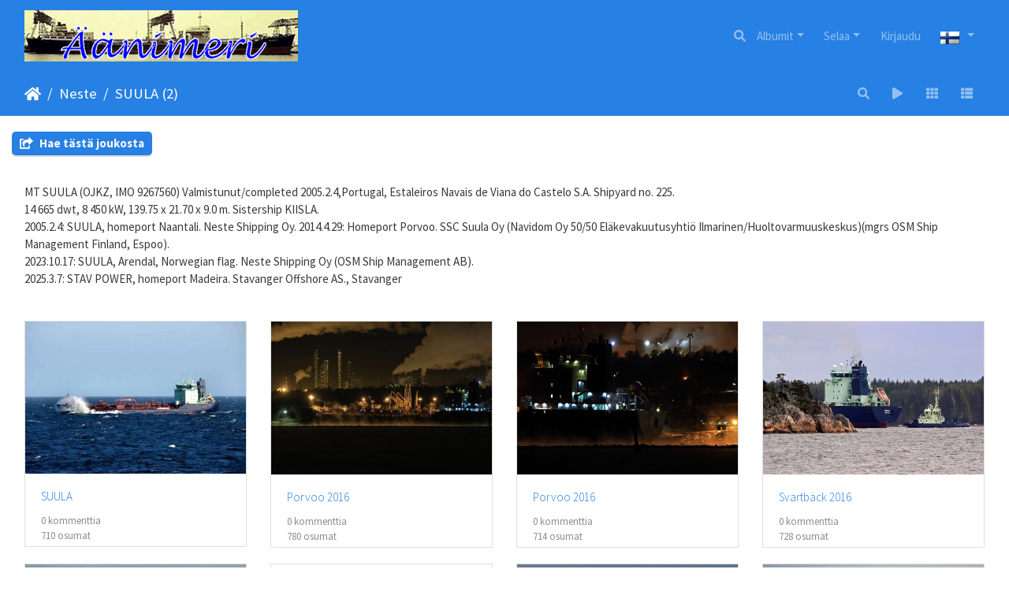

--- FILE ---
content_type: text/html; charset=utf-8
request_url: https://www.aanimeri.fi/piwigo/index.php?/category/911
body_size: 44769
content:
<!DOCTYPE html>
<html lang="fi" dir="ltr">
<head>
    <meta http-equiv="Content-Type" content="text/html; charset=utf-8">
    <meta name="generator" content="Piwigo (aka PWG), see piwigo.org">
    <meta name="viewport" content="width=device-width, initial-scale=1.0, maximum-scale=1.0, viewport-fit=cover">
    <meta name="mobile-web-app-capable" content="yes">
    <meta name="apple-mobile-web-app-capable" content="yes">
    <meta name="apple-mobile-web-app-status-bar-style" content="black-translucent">
    <meta http-equiv="X-UA-Compatible" content="IE=edge">
    <meta name="description" content="Neste / SUULA (2)">

    <title>Neste / SUULA (2) | Äänimeri - www.aanimeri.fi</title>
    <link rel="shortcut icon" type="image/x-icon" href="themes/default/icon/favicon.ico">
    <link rel="icon" sizes="192x192" href="themes/bootstrap_darkroom/img/logo.png">
    <link rel="apple-touch-icon" sizes="192x192" href="themes/bootstrap_darkroom/img/logo.png">
    <link rel="start" title="Etusivu" href="/piwigo/" >
    <link rel="search" title="Etsi" href="search.php">
    <link rel="canonical" href="index.php?/category/911">

     <link rel="stylesheet" type="text/css" href="_data/combined/z419rz.css">

    
<!-- Plugin Statistics -->
<!-- Google tag (gtag.js) -->
<script async src="https://www.googletagmanager.com/gtag/js?id=G-K8624WY1K4"></script>
<script>
  window.dataLayer = window.dataLayer || [];
  function gtag(){dataLayer.push(arguments);}
  gtag('js', new Date());

  gtag('config', 'G-K8624WY1K4');
</script>
<!-- Plugin Statistics -->

</head>

<body id="theCategoryPage" class="section-categories category-911 "  data-infos='{"section":"categories","category_id":"911"}'>

<div id="wrapper">
        <nav class="navbar navbar-expand-lg navbar-main bg-primary navbar-dark">
            <div class="container-fluid">
                <a class="navbar-brand mr-auto" href=https://www.aanimeri.fi><img class="img-fluid" src="../sites/default/files/otsikko.gif" alt="Äänimeri - www.aanimeri.fi"/></a>
                <button type="button" class="navbar-toggler" data-toggle="collapse" data-target="#navbar-menubar" aria-controls="navbar-menubar" aria-expanded="false" aria-label="Toggle navigation">
                    <span class="fas fa-bars"></span>
                </button>
                <div class="collapse navbar-collapse" id="navbar-menubar">
                  <form class="form-inline navbar-form ml-auto" role="search" action="qsearch.php" method="get" id="quicksearch" onsubmit="return this.q.value!='' && this.q.value!=qsearch_prompt;">
                    <i class="fas fa-search" title="Etsi" aria-hidden="true"></i>
                    <div class="form-group">
                        <input type="text" name="q" id="qsearchInput" class="form-control" placeholder="Etsi" />
                    </div>
                  </form>
<!-- Start of menubar.tpl -->
<ul class="navbar-nav">
<li id="categoriesDropdownMenu" class="nav-item dropdown">
    <a href="#" class="nav-link dropdown-toggle" data-toggle="dropdown">Albumit</a>
    <div class="dropdown-menu dropdown-menu-right" role="menu">
        <a class="dropdown-item" data-level="0" href="index.php?/category/2515">
            Abigail & Jakil
            <span class="badge badge-secondary ml-2" title="3 kuvat 2 ala-albumissa">3</span>
        </a>
        <a class="dropdown-item" data-level="1" href="index.php?/category/2516">
            ANNA
            <span class="badge badge-secondary ml-2" title="1 kuva tässä albumissa">1</span>
        </a>
        <a class="dropdown-item" data-level="1" href="index.php?/category/2517">
            KRISGAIL
            <span class="badge badge-secondary ml-2" title="2 kuvat tässä albumissa">2</span>
        </a>
        <a class="dropdown-item" data-level="0" href="index.php?/category/905">
            Akiship
            <span class="badge badge-secondary ml-2" title="13 kuvat 3 ala-albumissa">13</span>
        </a>
        <a class="dropdown-item" data-level="1" href="index.php?/category/1527">
            AKITRANS
            <span class="badge badge-secondary ml-2" title="1 kuva tässä albumissa">1</span>
        </a>
        <a class="dropdown-item" data-level="1" href="index.php?/category/906">
            TAINIO
            <span class="badge badge-secondary ml-2" title="11 kuvat tässä albumissa">11</span>
        </a>
        <a class="dropdown-item" data-level="1" href="index.php?/category/2005">
            Los Documentos
            <span class="badge badge-secondary ml-2" title="1 kuva tässä albumissa">1</span>
        </a>
        <a class="dropdown-item" data-level="0" href="index.php?/category/330">
            AL
            <span class="badge badge-secondary ml-2" title="573 kuvat 39 ala-albumissa">573</span>
        </a>
        <a class="dropdown-item" data-level="1" href="index.php?/category/334">
            ACONCAGUA
            <span class="badge badge-secondary ml-2" title="10 kuvat tässä albumissa">10</span>
        </a>
        <a class="dropdown-item" data-level="1" href="index.php?/category/345">
            ACTINIA
            <span class="badge badge-secondary ml-2" title="12 kuvat tässä albumissa">12</span>
        </a>
        <a class="dropdown-item" data-level="1" href="index.php?/category/343">
            ANGRA
            <span class="badge badge-secondary ml-2" title="14 kuvat tässä albumissa">14</span>
        </a>
        <a class="dropdown-item" data-level="1" href="index.php?/category/353">
            ANGRA (2)
            <span class="badge badge-secondary ml-2" title="45 kuvat tässä albumissa">45</span>
        </a>
        <a class="dropdown-item" data-level="1" href="index.php?/category/348">
            ANGRA (3)
            <span class="badge badge-secondary ml-2" title="10 kuvat tässä albumissa">10</span>
        </a>
        <a class="dropdown-item" data-level="1" href="index.php?/category/341">
            ANJA
            <span class="badge badge-secondary ml-2" title="7 kuvat tässä albumissa">7</span>
        </a>
        <a class="dropdown-item" data-level="1" href="index.php?/category/337">
            ANJA (2)
            <span class="badge badge-secondary ml-2" title="17 kuvat tässä albumissa">17</span>
        </a>
        <a class="dropdown-item" data-level="1" href="index.php?/category/333">
            ARABIA
            <span class="badge badge-secondary ml-2" title="7 kuvat tässä albumissa">7</span>
        </a>
        <a class="dropdown-item" data-level="1" href="index.php?/category/346">
            ARAGUAYA
            <span class="badge badge-secondary ml-2" title="62 kuvat tässä albumissa">62</span>
        </a>
        <a class="dropdown-item" data-level="1" href="index.php?/category/344">
            ARICA
            <span class="badge badge-secondary ml-2" title="37 kuvat tässä albumissa">37</span>
        </a>
        <a class="dropdown-item" data-level="1" href="index.php?/category/352">
            ARICA (2)
            <span class="badge badge-secondary ml-2" title="12 kuvat tässä albumissa">12</span>
        </a>
        <a class="dropdown-item" data-level="1" href="index.php?/category/350">
            ASYNJA
            <span class="badge badge-secondary ml-2" title="29 kuvat tässä albumissa">29</span>
        </a>
        <a class="dropdown-item" data-level="1" href="index.php?/category/349">
            ATALAYA
            <span class="badge badge-secondary ml-2" title="8 kuvat tässä albumissa">8</span>
        </a>
        <a class="dropdown-item" data-level="1" href="index.php?/category/336">
            ATLANTA
            <span class="badge badge-secondary ml-2" title="17 kuvat tässä albumissa">17</span>
        </a>
        <a class="dropdown-item" data-level="1" href="index.php?/category/332">
            ATLANTA (2)
            <span class="badge badge-secondary ml-2" title="10 kuvat tässä albumissa">10</span>
        </a>
        <a class="dropdown-item" data-level="1" href="index.php?/category/340">
            ATLANTA (3)
            <span class="badge badge-secondary ml-2" title="42 kuvat tässä albumissa">42</span>
        </a>
        <a class="dropdown-item" data-level="1" href="index.php?/category/1879">
            ATLANTA (4)
            <span class="badge badge-secondary ml-2" title="1 kuva tässä albumissa">1</span>
        </a>
        <a class="dropdown-item" data-level="1" href="index.php?/category/339">
            AURA
            <span class="badge badge-secondary ml-2" title="8 kuvat tässä albumissa">8</span>
        </a>
        <a class="dropdown-item" data-level="1" href="index.php?/category/347">
            AURORA
            <span class="badge badge-secondary ml-2" title="113 kuvat tässä albumissa">113</span>
        </a>
        <a class="dropdown-item" data-level="1" href="index.php?/category/1881">
            AURORA (2)
            <span class="badge badge-secondary ml-2" title="1 kuva tässä albumissa">1</span>
        </a>
        <a class="dropdown-item" data-level="1" href="index.php?/category/338">
            AYMARA
            <span class="badge badge-secondary ml-2" title="18 kuvat tässä albumissa">18</span>
        </a>
        <a class="dropdown-item" data-level="1" href="index.php?/category/1905">
            BORE VIII
            <span class="badge badge-secondary ml-2" title="1 kuva tässä albumissa">1</span>
        </a>
        <a class="dropdown-item" data-level="1" href="index.php?/category/1914">
            BORE VIII (2)
            <span class="badge badge-secondary ml-2" title="1 kuva tässä albumissa">1</span>
        </a>
        <a class="dropdown-item" data-level="1" href="index.php?/category/1910">
            BORE IX
            <span class="badge badge-secondary ml-2" title="1 kuva tässä albumissa">1</span>
        </a>
        <a class="dropdown-item" data-level="1" href="index.php?/category/1913">
            BORE X
            <span class="badge badge-secondary ml-2" title="1 kuva tässä albumissa">1</span>
        </a>
        <a class="dropdown-item" data-level="1" href="index.php?/category/342">
            EQUATOR
            <span class="badge badge-secondary ml-2" title="5 kuvat tässä albumissa">5</span>
        </a>
        <a class="dropdown-item" data-level="1" href="index.php?/category/1895">
            EQUATOR (2)
            <span class="badge badge-secondary ml-2" title="1 kuva tässä albumissa">1</span>
        </a>
        <a class="dropdown-item" data-level="1" href="index.php?/category/335">
            EQUATOR (3)
            <span class="badge badge-secondary ml-2" title="4 kuvat tässä albumissa">4</span>
        </a>
        <a class="dropdown-item" data-level="1" href="index.php?/category/1906">
            GARRYVALE
            <span class="badge badge-secondary ml-2" title="1 kuva tässä albumissa">1</span>
        </a>
        <a class="dropdown-item" data-level="1" href="index.php?/category/1915">
            HELIOS
            <span class="badge badge-secondary ml-2" title="1 kuva tässä albumissa">1</span>
        </a>
        <a class="dropdown-item" data-level="1" href="index.php?/category/1907">
            HERAKLES
            <span class="badge badge-secondary ml-2" title="1 kuva tässä albumissa">1</span>
        </a>
        <a class="dropdown-item" data-level="1" href="index.php?/category/1912">
            HERAKLES (2)
            <span class="badge badge-secondary ml-2" title="1 kuva tässä albumissa">1</span>
        </a>
        <a class="dropdown-item" data-level="1" href="index.php?/category/331">
            MERCATOR
            <span class="badge badge-secondary ml-2" title="5 kuvat tässä albumissa">5</span>
        </a>
        <a class="dropdown-item" data-level="1" href="index.php?/category/1886">
            MERCATOR (2)
            <span class="badge badge-secondary ml-2" title="1 kuva tässä albumissa">1</span>
        </a>
        <a class="dropdown-item" data-level="1" href="index.php?/category/1904">
            NAVIGATOR
            <span class="badge badge-secondary ml-2" title="1 kuva tässä albumissa">1</span>
        </a>
        <a class="dropdown-item" data-level="1" href="index.php?/category/351">
            NAVIGATOR (2)
            <span class="badge badge-secondary ml-2" title="29 kuvat tässä albumissa">29</span>
        </a>
        <a class="dropdown-item" data-level="1" href="index.php?/category/1908">
            ORIENT
            <span class="badge badge-secondary ml-2" title="1 kuva tässä albumissa">1</span>
        </a>
        <a class="dropdown-item" data-level="1" href="index.php?/category/1909">
            ORIENT (2)
            <span class="badge badge-secondary ml-2" title="1 kuva tässä albumissa">1</span>
        </a>
        <a class="dropdown-item" data-level="1" href="index.php?/category/354">
            TORNATOR
            <span class="badge badge-secondary ml-2" title="37 kuvat tässä albumissa">37</span>
        </a>
        <a class="dropdown-item" data-level="0" href="index.php?/category/1072">
            Albert Jansson
            <span class="badge badge-secondary ml-2" title="34 kuvat 6 ala-albumissa">34</span>
            <img title="kuvat lisätty viimeisen 80 päivän aikana" src="themes/default/icon/recent_by_child.png" class="icon" alt="(!)">
        </a>
        <a class="dropdown-item" data-level="1" href="index.php?/category/1075">
            EDNA
            <span class="badge badge-secondary ml-2" title="5 kuvat tässä albumissa">5</span>
        </a>
        <a class="dropdown-item" data-level="1" href="index.php?/category/1074">
            FERRUM
            <span class="badge badge-secondary ml-2" title="2 kuvat tässä albumissa">2</span>
        </a>
        <a class="dropdown-item" data-level="1" href="index.php?/category/1077">
            HELEN
            <span class="badge badge-secondary ml-2" title="6 kuvat tässä albumissa">6</span>
        </a>
        <a class="dropdown-item" data-level="1" href="index.php?/category/1073">
            HERA
            <span class="badge badge-secondary ml-2" title="6 kuvat tässä albumissa">6</span>
        </a>
        <a class="dropdown-item" data-level="1" href="index.php?/category/1076">
            SÄRIMNER
            <span class="badge badge-secondary ml-2" title="14 kuvat tässä albumissa">14</span>
            <img title="kuvat lisätty viimeisen 80 päivän aikana" src="themes/default/icon/recent.png" class="icon" alt="(!)">
        </a>
        <a class="dropdown-item" data-level="1" href="index.php?/category/2109">
            ZIVA
            <span class="badge badge-secondary ml-2" title="1 kuva tässä albumissa">1</span>
        </a>
        <a class="dropdown-item" data-level="0" href="index.php?/category/2293">
            Alca & Boström
            <span class="badge badge-secondary ml-2" title="7 kuvat 5 ala-albumissa">7</span>
        </a>
        <a class="dropdown-item" data-level="1" href="index.php?/category/2294">
            ALCA
            <span class="badge badge-secondary ml-2" title="1 kuva tässä albumissa">1</span>
        </a>
        <a class="dropdown-item" data-level="1" href="index.php?/category/2301">
            CARMEN
            <span class="badge badge-secondary ml-2" title="1 kuva tässä albumissa">1</span>
        </a>
        <a class="dropdown-item" data-level="1" href="index.php?/category/2296">
            GUSTAF
            <span class="badge badge-secondary ml-2" title="1 kuva tässä albumissa">1</span>
        </a>
        <a class="dropdown-item" data-level="1" href="index.php?/category/2300">
            HELENA
            <span class="badge badge-secondary ml-2" title="1 kuva tässä albumissa">1</span>
        </a>
        <a class="dropdown-item" data-level="1" href="index.php?/category/2295">
            KANGASALA
            <span class="badge badge-secondary ml-2" title="3 kuvat tässä albumissa">3</span>
        </a>
        <a class="dropdown-item" data-level="0" href="index.php?/category/571">
            Algot Johansson
            <span class="badge badge-secondary ml-2" title="931 kuvat 51 ala-albumissa">931</span>
        </a>
        <a class="dropdown-item" data-level="1" href="index.php?/category/612">
            ADENY
            <span class="badge badge-secondary ml-2" title="8 kuvat tässä albumissa">8</span>
        </a>
        <a class="dropdown-item" data-level="1" href="index.php?/category/599">
            ADENY (2)
            <span class="badge badge-secondary ml-2" title="9 kuvat tässä albumissa">9</span>
        </a>
        <a class="dropdown-item" data-level="1" href="index.php?/category/602">
            ADVANCE
            <span class="badge badge-secondary ml-2" title="7 kuvat tässä albumissa">7</span>
        </a>
        <a class="dropdown-item" data-level="1" href="index.php?/category/573">
            AVONY
            <span class="badge badge-secondary ml-2" title="9 kuvat tässä albumissa">9</span>
        </a>
        <a class="dropdown-item" data-level="1" href="index.php?/category/1756">
            BERNY
            <span class="badge badge-secondary ml-2" title="1 kuva tässä albumissa">1</span>
        </a>
        <a class="dropdown-item" data-level="1" href="index.php?/category/572">
            BERNY (2)
            <span class="badge badge-secondary ml-2" title="10 kuvat tässä albumissa">10</span>
        </a>
        <a class="dropdown-item" data-level="1" href="index.php?/category/604">
            BONNY
            <span class="badge badge-secondary ml-2" title="170 kuvat tässä albumissa">170</span>
        </a>
        <a class="dropdown-item" data-level="1" href="index.php?/category/580">
            BONNY (2)
            <span class="badge badge-secondary ml-2" title="19 kuvat tässä albumissa">19</span>
        </a>
        <a class="dropdown-item" data-level="1" href="index.php?/category/594">
            DAFNY
            <span class="badge badge-secondary ml-2" title="26 kuvat tässä albumissa">26</span>
        </a>
        <a class="dropdown-item" data-level="1" href="index.php?/category/598">
            DAGNY
            <span class="badge badge-secondary ml-2" title="21 kuvat tässä albumissa">21</span>
        </a>
        <a class="dropdown-item" data-level="1" href="index.php?/category/600">
            DAGNY 2
            <span class="badge badge-secondary ml-2" title="2 kuvat tässä albumissa">2</span>
        </a>
        <a class="dropdown-item" data-level="1" href="index.php?/category/583">
            DALNY
            <span class="badge badge-secondary ml-2" title="6 kuvat tässä albumissa">6</span>
        </a>
        <a class="dropdown-item" data-level="1" href="index.php?/category/2520">
            EBBA
            <span class="badge badge-secondary ml-2" title="11 kuvat tässä albumissa">11</span>
        </a>
        <a class="dropdown-item" data-level="1" href="index.php?/category/615">
            ELSIE
            <span class="badge badge-secondary ml-2" title="4 kuvat tässä albumissa">4</span>
        </a>
        <a class="dropdown-item" data-level="1" href="index.php?/category/578">
            FANNY
            <span class="badge badge-secondary ml-2" title="28 kuvat tässä albumissa">28</span>
        </a>
        <a class="dropdown-item" data-level="1" href="index.php?/category/582">
            FANNY (2)
            <span class="badge badge-secondary ml-2" title="7 kuvat tässä albumissa">7</span>
        </a>
        <a class="dropdown-item" data-level="1" href="index.php?/category/1889">
            FINNJET
            <span class="badge badge-secondary ml-2" title="1 kuva tässä albumissa">1</span>
        </a>
        <a class="dropdown-item" data-level="1" href="index.php?/category/605">
            FINNY
            <span class="badge badge-secondary ml-2" title="100 kuvat tässä albumissa">100</span>
        </a>
        <a class="dropdown-item" data-level="1" href="index.php?/category/609">
            GUNNY
            <span class="badge badge-secondary ml-2" title="21 kuvat tässä albumissa">21</span>
        </a>
        <a class="dropdown-item" data-level="1" href="index.php?/category/607">
            GUNNY (2)
            <span class="badge badge-secondary ml-2" title="25 kuvat tässä albumissa / 8 kuvat 1 ala-albumissa">33</span>
        </a>
        <a class="dropdown-item" data-level="2" href="index.php?/category/608">
            Pienoismalli
            <span class="badge badge-secondary ml-2" title="8 kuvat tässä albumissa">8</span>
        </a>
        <a class="dropdown-item" data-level="1" href="index.php?/category/597">
            HAVNIA
            <span class="badge badge-secondary ml-2" title="4 kuvat tässä albumissa">4</span>
        </a>
        <a class="dropdown-item" data-level="1" href="index.php?/category/601">
            HAVNY
            <span class="badge badge-secondary ml-2" title="8 kuvat tässä albumissa">8</span>
        </a>
        <a class="dropdown-item" data-level="1" href="index.php?/category/611">
            HAVNY (2)
            <span class="badge badge-secondary ml-2" title="6 kuvat tässä albumissa">6</span>
        </a>
        <a class="dropdown-item" data-level="1" href="index.php?/category/589">
            HELNY
            <span class="badge badge-secondary ml-2" title="3 kuvat tässä albumissa">3</span>
        </a>
        <a class="dropdown-item" data-level="1" href="index.php?/category/613">
            HELNY (2)
            <span class="badge badge-secondary ml-2" title="10 kuvat tässä albumissa">10</span>
        </a>
        <a class="dropdown-item" data-level="1" href="index.php?/category/576">
            JENNY
            <span class="badge badge-secondary ml-2" title="6 kuvat tässä albumissa">6</span>
        </a>
        <a class="dropdown-item" data-level="1" href="index.php?/category/591">
            JONNY
            <span class="badge badge-secondary ml-2" title="23 kuvat tässä albumissa / 6 kuvat 1 ala-albumissa">29</span>
        </a>
        <a class="dropdown-item" data-level="2" href="index.php?/category/592">
            Pienoismalli
            <span class="badge badge-secondary ml-2" title="6 kuvat tässä albumissa">6</span>
        </a>
        <a class="dropdown-item" data-level="1" href="index.php?/category/1728">
            LENNY
            <span class="badge badge-secondary ml-2" title="1 kuva tässä albumissa">1</span>
        </a>
        <a class="dropdown-item" data-level="1" href="index.php?/category/587">
            LENNY (2)
            <span class="badge badge-secondary ml-2" title="14 kuvat tässä albumissa">14</span>
        </a>
        <a class="dropdown-item" data-level="1" href="index.php?/category/1647">
            NANNY
            <span class="badge badge-secondary ml-2" title="1 kuva tässä albumissa">1</span>
        </a>
        <a class="dropdown-item" data-level="1" href="index.php?/category/1713">
            NANNY (2)
            <span class="badge badge-secondary ml-2" title="1 kuva tässä albumissa">1</span>
        </a>
        <a class="dropdown-item" data-level="1" href="index.php?/category/574">
            PANNY
            <span class="badge badge-secondary ml-2" title="13 kuvat tässä albumissa">13</span>
        </a>
        <a class="dropdown-item" data-level="1" href="index.php?/category/596">
            PARMA
            <span class="badge badge-secondary ml-2" title="6 kuvat tässä albumissa">6</span>
        </a>
        <a class="dropdown-item" data-level="1" href="index.php?/category/575">
            PEGNY
            <span class="badge badge-secondary ml-2" title="3 kuvat tässä albumissa">3</span>
        </a>
        <a class="dropdown-item" data-level="1" href="index.php?/category/593">
            PEGNY (2)
            <span class="badge badge-secondary ml-2" title="198 kuvat tässä albumissa">198</span>
        </a>
        <a class="dropdown-item" data-level="1" href="index.php?/category/577">
            RAGNY
            <span class="badge badge-secondary ml-2" title="9 kuvat tässä albumissa">9</span>
        </a>
        <a class="dropdown-item" data-level="1" href="index.php?/category/610">
            RAGNY (2)
            <span class="badge badge-secondary ml-2" title="20 kuvat tässä albumissa">20</span>
        </a>
        <a class="dropdown-item" data-level="1" href="index.php?/category/585">
            RONNY
            <span class="badge badge-secondary ml-2" title="6 kuvat tässä albumissa">6</span>
        </a>
        <a class="dropdown-item" data-level="1" href="index.php?/category/586">
            SALLY
            <span class="badge badge-secondary ml-2" title="5 kuvat tässä albumissa">5</span>
        </a>
        <a class="dropdown-item" data-level="1" href="index.php?/category/579">
            SANNY
            <span class="badge badge-secondary ml-2" title="4 kuvat tässä albumissa">4</span>
        </a>
        <a class="dropdown-item" data-level="1" href="index.php?/category/595">
            SANNY (2)
            <span class="badge badge-secondary ml-2" title="4 kuvat tässä albumissa">4</span>
        </a>
        <a class="dropdown-item" data-level="1" href="index.php?/category/1666">
            SIGNY
            <span class="badge badge-secondary ml-2" title="1 kuva tässä albumissa">1</span>
        </a>
        <a class="dropdown-item" data-level="1" href="index.php?/category/584">
            SIGNY (2)
            <span class="badge badge-secondary ml-2" title="3 kuvat tässä albumissa">3</span>
        </a>
        <a class="dropdown-item" data-level="1" href="index.php?/category/581">
            SIGNY (3)
            <span class="badge badge-secondary ml-2" title="19 kuvat tässä albumissa">19</span>
        </a>
        <a class="dropdown-item" data-level="1" href="index.php?/category/606">
            SNABB
            <span class="badge badge-secondary ml-2" title="2 kuvat tässä albumissa">2</span>
        </a>
        <a class="dropdown-item" data-level="1" href="index.php?/category/614">
            SOLNY
            <span class="badge badge-secondary ml-2" title="15 kuvat tässä albumissa">15</span>
        </a>
        <a class="dropdown-item" data-level="1" href="index.php?/category/588">
            THOR VIKING
            <span class="badge badge-secondary ml-2" title="8 kuvat tässä albumissa">8</span>
        </a>
        <a class="dropdown-item" data-level="1" href="index.php?/category/603">
            VALNY
            <span class="badge badge-secondary ml-2" title="34 kuvat tässä albumissa">34</span>
        </a>
        <a class="dropdown-item" data-level="1" href="index.php?/category/590">
            Los Documentos
            <span class="badge badge-secondary ml-2" title="5 kuvat tässä albumissa">5</span>
        </a>
        <a class="dropdown-item" data-level="0" href="index.php?/category/1361">
            Anchor Shipping
            <span class="badge badge-secondary ml-2" title="66 kuvat 8 ala-albumissa">66</span>
        </a>
        <a class="dropdown-item" data-level="1" href="index.php?/category/1363">
            ANNUKKA
            <span class="badge badge-secondary ml-2" title="8 kuvat tässä albumissa">8</span>
        </a>
        <a class="dropdown-item" data-level="1" href="index.php?/category/1362">
            HEANGURA I
            <span class="badge badge-secondary ml-2" title="19 kuvat tässä albumissa">19</span>
        </a>
        <a class="dropdown-item" data-level="1" href="index.php?/category/1365">
            SINIKKA
            <span class="badge badge-secondary ml-2" title="10 kuvat tässä albumissa">10</span>
        </a>
        <a class="dropdown-item" data-level="1" href="index.php?/category/1364">
            TARSIS
            <span class="badge badge-secondary ml-2" title="18 kuvat tässä albumissa">18</span>
        </a>
        <a class="dropdown-item" data-level="1" href="index.php?/category/1366">
            THETIS
            <span class="badge badge-secondary ml-2" title="8 kuvat tässä albumissa">8</span>
        </a>
        <a class="dropdown-item" data-level="1" href="index.php?/category/1891">
            TIRRENIA
            <span class="badge badge-secondary ml-2" title="1 kuva tässä albumissa">1</span>
        </a>
        <a class="dropdown-item" data-level="1" href="index.php?/category/1898">
            TRAMONTANA
            <span class="badge badge-secondary ml-2" title="1 kuva tässä albumissa">1</span>
        </a>
        <a class="dropdown-item" data-level="1" href="index.php?/category/2000">
            Los Documentos
            <span class="badge badge-secondary ml-2" title="1 kuva tässä albumissa">1</span>
        </a>
        <a class="dropdown-item" data-level="0" href="index.php?/category/1066">
            Anton Häggblom
            <span class="badge badge-secondary ml-2" title="47 kuvat 13 ala-albumissa">47</span>
        </a>
        <a class="dropdown-item" data-level="1" href="index.php?/category/2143">
            ANITA
            <span class="badge badge-secondary ml-2" title="5 kuvat tässä albumissa">5</span>
        </a>
        <a class="dropdown-item" data-level="1" href="index.php?/category/1070">
            BORNEO
            <span class="badge badge-secondary ml-2" title="3 kuvat tässä albumissa">3</span>
        </a>
        <a class="dropdown-item" data-level="1" href="index.php?/category/1069">
            BRÄNNAREN
            <span class="badge badge-secondary ml-2" title="3 kuvat tässä albumissa">3</span>
        </a>
        <a class="dropdown-item" data-level="1" href="index.php?/category/1855">
            CARLTON
            <span class="badge badge-secondary ml-2" title="1 kuva tässä albumissa">1</span>
        </a>
        <a class="dropdown-item" data-level="1" href="index.php?/category/2248">
            DEVINA
            <span class="badge badge-secondary ml-2" title="1 kuva tässä albumissa">1</span>
        </a>
        <a class="dropdown-item" data-level="1" href="index.php?/category/1071">
            EKHOLM
            <span class="badge badge-secondary ml-2" title="5 kuvat tässä albumissa">5</span>
        </a>
        <a class="dropdown-item" data-level="1" href="index.php?/category/2045">
            HERMINE
            <span class="badge badge-secondary ml-2" title="7 kuvat tässä albumissa">7</span>
        </a>
        <a class="dropdown-item" data-level="1" href="index.php?/category/2102">
            NYHAMN
            <span class="badge badge-secondary ml-2" title="1 kuva tässä albumissa">1</span>
        </a>
        <a class="dropdown-item" data-level="1" href="index.php?/category/1797">
            REX
            <span class="badge badge-secondary ml-2" title="3 kuvat tässä albumissa">3</span>
        </a>
        <a class="dropdown-item" data-level="1" href="index.php?/category/1068">
            ROSMARI
            <span class="badge badge-secondary ml-2" title="3 kuvat tässä albumissa">3</span>
        </a>
        <a class="dropdown-item" data-level="1" href="index.php?/category/1752">
            SIGGY
            <span class="badge badge-secondary ml-2" title="1 kuva tässä albumissa">1</span>
        </a>
        <a class="dropdown-item" data-level="1" href="index.php?/category/2046">
            STAHOLM
            <span class="badge badge-secondary ml-2" title="1 kuva tässä albumissa">1</span>
        </a>
        <a class="dropdown-item" data-level="1" href="index.php?/category/1067">
            TANKMAR
            <span class="badge badge-secondary ml-2" title="13 kuvat tässä albumissa">13</span>
        </a>
        <a class="dropdown-item" data-level="0" href="index.php?/category/105">
            Antti Lempiäinen
            <span class="badge badge-secondary ml-2" title="58 kuvat 7 ala-albumissa">58</span>
        </a>
        <a class="dropdown-item" data-level="1" href="index.php?/category/1781">
            ELJES
            <span class="badge badge-secondary ml-2" title="1 kuva tässä albumissa">1</span>
        </a>
        <a class="dropdown-item" data-level="1" href="index.php?/category/108">
            MAARIT
            <span class="badge badge-secondary ml-2" title="15 kuvat tässä albumissa">15</span>
        </a>
        <a class="dropdown-item" data-level="1" href="index.php?/category/109">
            POLAR
            <span class="badge badge-secondary ml-2" title="18 kuvat tässä albumissa">18</span>
        </a>
        <a class="dropdown-item" data-level="1" href="index.php?/category/107">
            RAUNI
            <span class="badge badge-secondary ml-2" title="8 kuvat tässä albumissa">8</span>
        </a>
        <a class="dropdown-item" data-level="1" href="index.php?/category/1681">
            RAUNI MARGARETHA
            <span class="badge badge-secondary ml-2" title="1 kuva tässä albumissa">1</span>
        </a>
        <a class="dropdown-item" data-level="1" href="index.php?/category/2319">
            SALOMO
            <span class="badge badge-secondary ml-2" title="1 kuva tässä albumissa">1</span>
        </a>
        <a class="dropdown-item" data-level="1" href="index.php?/category/106">
            SENNI
            <span class="badge badge-secondary ml-2" title="14 kuvat tässä albumissa">14</span>
        </a>
        <a class="dropdown-item" data-level="0" href="index.php?/category/1041">
            Antti Wihuri
            <span class="badge badge-secondary ml-2" title="1 kuva tässä albumissa / 194 kuvat 25 ala-albumissa">195</span>
            <img title="kuvat lisätty viimeisen 80 päivän aikana" src="themes/default/icon/recent_by_child.png" class="icon" alt="(!)">
        </a>
        <a class="dropdown-item" data-level="1" href="index.php?/category/1060">
            FREDAVORE
            <span class="badge badge-secondary ml-2" title="13 kuvat tässä albumissa">13</span>
        </a>
        <a class="dropdown-item" data-level="1" href="index.php?/category/1046">
            FREDVILLE
            <span class="badge badge-secondary ml-2" title="2 kuvat tässä albumissa">2</span>
        </a>
        <a class="dropdown-item" data-level="1" href="index.php?/category/1051">
            KAUKO
            <span class="badge badge-secondary ml-2" title="3 kuvat tässä albumissa">3</span>
        </a>
        <a class="dropdown-item" data-level="1" href="index.php?/category/2048">
            KOLLAA
            <span class="badge badge-secondary ml-2" title="1 kuva tässä albumissa">1</span>
        </a>
        <a class="dropdown-item" data-level="1" href="index.php?/category/2049">
            SALLA
            <span class="badge badge-secondary ml-2" title="1 kuva tässä albumissa">1</span>
        </a>
        <a class="dropdown-item" data-level="1" href="index.php?/category/2047">
            TOIVO
            <span class="badge badge-secondary ml-2" title="3 kuvat tässä albumissa">3</span>
        </a>
        <a class="dropdown-item" data-level="1" href="index.php?/category/1054">
            WAPPU
            <span class="badge badge-secondary ml-2" title="13 kuvat tässä albumissa">13</span>
        </a>
        <a class="dropdown-item" data-level="1" href="index.php?/category/1050">
            WIHURI
            <span class="badge badge-secondary ml-2" title="4 kuvat tässä albumissa">4</span>
        </a>
        <a class="dropdown-item" data-level="1" href="index.php?/category/1059">
            WIIDES
            <span class="badge badge-secondary ml-2" title="5 kuvat tässä albumissa">5</span>
        </a>
        <a class="dropdown-item" data-level="1" href="index.php?/category/1056">
            WIIMA
            <span class="badge badge-secondary ml-2" title="14 kuvat tässä albumissa / 6 kuvat 1 ala-albumissa">20</span>
        </a>
        <a class="dropdown-item" data-level="2" href="index.php?/category/1057">
            Pienoismalli
            <span class="badge badge-secondary ml-2" title="6 kuvat tässä albumissa">6</span>
        </a>
        <a class="dropdown-item" data-level="1" href="index.php?/category/1053">
            WIIRI
            <span class="badge badge-secondary ml-2" title="7 kuvat tässä albumissa">7</span>
        </a>
        <a class="dropdown-item" data-level="1" href="index.php?/category/1061">
            WIKLA
            <span class="badge badge-secondary ml-2" title="13 kuvat tässä albumissa">13</span>
        </a>
        <a class="dropdown-item" data-level="1" href="index.php?/category/1045">
            WILHO
            <span class="badge badge-secondary ml-2" title="6 kuvat tässä albumissa">6</span>
        </a>
        <a class="dropdown-item" data-level="1" href="index.php?/category/2006">
            WILJA
            <span class="badge badge-secondary ml-2" title="1 kuva tässä albumissa">1</span>
        </a>
        <a class="dropdown-item" data-level="1" href="index.php?/category/1043">
            WILKE
            <span class="badge badge-secondary ml-2" title="8 kuvat tässä albumissa">8</span>
        </a>
        <a class="dropdown-item" data-level="1" href="index.php?/category/1047">
            WILPAS
            <span class="badge badge-secondary ml-2" title="6 kuvat tässä albumissa">6</span>
        </a>
        <a class="dropdown-item" data-level="1" href="index.php?/category/1044">
            WINHA
            <span class="badge badge-secondary ml-2" title="4 kuvat tässä albumissa">4</span>
        </a>
        <a class="dropdown-item" data-level="1" href="index.php?/category/1058">
            WINHA (2)
            <span class="badge badge-secondary ml-2" title="25 kuvat tässä albumissa">25</span>
        </a>
        <a class="dropdown-item" data-level="1" href="index.php?/category/1052">
            WIPUNEN
            <span class="badge badge-secondary ml-2" title="11 kuvat tässä albumissa">11</span>
        </a>
        <a class="dropdown-item" data-level="1" href="index.php?/category/1049">
            WIRI
            <span class="badge badge-secondary ml-2" title="5 kuvat tässä albumissa">5</span>
        </a>
        <a class="dropdown-item" data-level="1" href="index.php?/category/1042">
            WIRMA
            <span class="badge badge-secondary ml-2" title="7 kuvat tässä albumissa">7</span>
        </a>
        <a class="dropdown-item" data-level="1" href="index.php?/category/1048">
            WIRPI
            <span class="badge badge-secondary ml-2" title="5 kuvat tässä albumissa">5</span>
        </a>
        <a class="dropdown-item" data-level="1" href="index.php?/category/1055">
            WIRTA
            <span class="badge badge-secondary ml-2" title="10 kuvat tässä albumissa">10</span>
        </a>
        <a class="dropdown-item" data-level="1" href="index.php?/category/1062">
            WISA
            <span class="badge badge-secondary ml-2" title="21 kuvat tässä albumissa">21</span>
            <img title="kuvat lisätty viimeisen 80 päivän aikana" src="themes/default/icon/recent.png" class="icon" alt="(!)">
        </a>
        <a class="dropdown-item" data-level="0" href="index.php?/category/1314">
            Arthur Andersson
            <span class="badge badge-secondary ml-2" title="187 kuvat 23 ala-albumissa">187</span>
            <img title="kuvat lisätty viimeisen 80 päivän aikana" src="themes/default/icon/recent_by_child.png" class="icon" alt="(!)">
        </a>
        <a class="dropdown-item" data-level="1" href="index.php?/category/1334">
            ALCA
            <span class="badge badge-secondary ml-2" title="11 kuvat tässä albumissa">11</span>
        </a>
        <a class="dropdown-item" data-level="1" href="index.php?/category/1328">
            ALCA (2)
            <span class="badge badge-secondary ml-2" title="6 kuvat tässä albumissa / 7 kuvat 1 ala-albumissa">13</span>
        </a>
        <a class="dropdown-item" data-level="2" href="index.php?/category/1329">
            Pienoismalli
            <span class="badge badge-secondary ml-2" title="7 kuvat tässä albumissa">7</span>
        </a>
        <a class="dropdown-item" data-level="1" href="index.php?/category/1319">
            ALCA (3)
            <span class="badge badge-secondary ml-2" title="6 kuvat tässä albumissa / 4 kuvat 1 ala-albumissa">10</span>
        </a>
        <a class="dropdown-item" data-level="2" href="index.php?/category/1320">
            Pienoismalli
            <span class="badge badge-secondary ml-2" title="4 kuvat tässä albumissa">4</span>
        </a>
        <a class="dropdown-item" data-level="1" href="index.php?/category/1316">
            ALDA
            <span class="badge badge-secondary ml-2" title="8 kuvat tässä albumissa">8</span>
        </a>
        <a class="dropdown-item" data-level="1" href="index.php?/category/1324">
            AMRA
            <span class="badge badge-secondary ml-2" title="7 kuvat tässä albumissa">7</span>
        </a>
        <a class="dropdown-item" data-level="1" href="index.php?/category/1327">
            ARLA
            <span class="badge badge-secondary ml-2" title="11 kuvat tässä albumissa">11</span>
        </a>
        <a class="dropdown-item" data-level="1" href="index.php?/category/1323">
            ARONA
            <span class="badge badge-secondary ml-2" title="9 kuvat tässä albumissa">9</span>
        </a>
        <a class="dropdown-item" data-level="1" href="index.php?/category/1317">
            ARTURA
            <span class="badge badge-secondary ml-2" title="14 kuvat tässä albumissa">14</span>
        </a>
        <a class="dropdown-item" data-level="1" href="index.php?/category/1321">
            ASKÖ
            <span class="badge badge-secondary ml-2" title="8 kuvat tässä albumissa">8</span>
        </a>
        <a class="dropdown-item" data-level="1" href="index.php?/category/1331">
            ASTA
            <span class="badge badge-secondary ml-2" title="7 kuvat tässä albumissa">7</span>
        </a>
        <a class="dropdown-item" data-level="1" href="index.php?/category/1318">
            ASTA (2)
            <span class="badge badge-secondary ml-2" title="3 kuvat tässä albumissa">3</span>
        </a>
        <a class="dropdown-item" data-level="1" href="index.php?/category/1322">
            ASTA (3)
            <span class="badge badge-secondary ml-2" title="9 kuvat tässä albumissa">9</span>
        </a>
        <a class="dropdown-item" data-level="1" href="index.php?/category/1330">
            ASTURIAS
            <span class="badge badge-secondary ml-2" title="4 kuvat tässä albumissa">4</span>
        </a>
        <a class="dropdown-item" data-level="1" href="index.php?/category/1326">
            ATLAS
            <span class="badge badge-secondary ml-2" title="7 kuvat tässä albumissa">7</span>
        </a>
        <a class="dropdown-item" data-level="1" href="index.php?/category/2249">
            ATLAS (2)
            <span class="badge badge-secondary ml-2" title="1 kuva tässä albumissa">1</span>
        </a>
        <a class="dropdown-item" data-level="1" href="index.php?/category/1333">
            ATLAS (3)
            <span class="badge badge-secondary ml-2" title="21 kuvat tässä albumissa">21</span>
        </a>
        <a class="dropdown-item" data-level="1" href="index.php?/category/1315">
            ATLAS (4)
            <span class="badge badge-secondary ml-2" title="11 kuvat tässä albumissa">11</span>
        </a>
        <a class="dropdown-item" data-level="1" href="index.php?/category/1325">
            BARBRO
            <span class="badge badge-secondary ml-2" title="16 kuvat tässä albumissa">16</span>
            <img title="kuvat lisätty viimeisen 80 päivän aikana" src="themes/default/icon/recent.png" class="icon" alt="(!)">
        </a>
        <a class="dropdown-item" data-level="1" href="index.php?/category/2009">
            EMILY
            <span class="badge badge-secondary ml-2" title="4 kuvat tässä albumissa">4</span>
        </a>
        <a class="dropdown-item" data-level="1" href="index.php?/category/1332">
            MINERVA
            <span class="badge badge-secondary ml-2" title="11 kuvat tässä albumissa">11</span>
        </a>
        <a class="dropdown-item" data-level="1" href="index.php?/category/2321">
            Los Documentos
            <span class="badge badge-secondary ml-2" title="2 kuvat tässä albumissa">2</span>
        </a>
        <a class="dropdown-item" data-level="0" href="index.php?/category/955">
            Arthur Ekbom
            <span class="badge badge-secondary ml-2" title="16 kuvat 4 ala-albumissa">16</span>
        </a>
        <a class="dropdown-item" data-level="1" href="index.php?/category/956">
            AGNES
            <span class="badge badge-secondary ml-2" title="2 kuvat tässä albumissa">2</span>
        </a>
        <a class="dropdown-item" data-level="1" href="index.php?/category/959">
            AGNES (2)
            <span class="badge badge-secondary ml-2" title="5 kuvat tässä albumissa">5</span>
        </a>
        <a class="dropdown-item" data-level="1" href="index.php?/category/958">
            ANNEBERG
            <span class="badge badge-secondary ml-2" title="5 kuvat tässä albumissa">5</span>
        </a>
        <a class="dropdown-item" data-level="1" href="index.php?/category/957">
            BONDEN
            <span class="badge badge-secondary ml-2" title="4 kuvat tässä albumissa">4</span>
        </a>
        <a class="dropdown-item" data-level="0" href="index.php?/category/1946">
            Arvid Abrahamsson
            <span class="badge badge-secondary ml-2" title="11 kuvat 3 ala-albumissa">11</span>
        </a>
        <a class="dropdown-item" data-level="1" href="index.php?/category/1949">
            DAGNY
            <span class="badge badge-secondary ml-2" title="4 kuvat tässä albumissa">4</span>
        </a>
        <a class="dropdown-item" data-level="1" href="index.php?/category/1948">
            HELNY
            <span class="badge badge-secondary ml-2" title="3 kuvat tässä albumissa">3</span>
        </a>
        <a class="dropdown-item" data-level="1" href="index.php?/category/1947">
            SIGNE
            <span class="badge badge-secondary ml-2" title="4 kuvat tässä albumissa">4</span>
        </a>
        <a class="dropdown-item" data-level="0" href="index.php?/category/860">
            ATC
            <span class="badge badge-secondary ml-2" title="52 kuvat 6 ala-albumissa">52</span>
        </a>
        <a class="dropdown-item" data-level="1" href="index.php?/category/861">
            ALANDIA BREEZE
            <span class="badge badge-secondary ml-2" title="40 kuvat tässä albumissa">40</span>
        </a>
        <a class="dropdown-item" data-level="1" href="index.php?/category/862">
            ALANDIA FORCE
            <span class="badge badge-secondary ml-2" title="8 kuvat tässä albumissa">8</span>
        </a>
        <a class="dropdown-item" data-level="1" href="index.php?/category/2570">
            BONNY
            <span class="badge badge-secondary ml-2" title="1 kuva tässä albumissa">1</span>
        </a>
        <a class="dropdown-item" data-level="1" href="index.php?/category/2571">
            FANNY
            <span class="badge badge-secondary ml-2" title="1 kuva tässä albumissa">1</span>
        </a>
        <a class="dropdown-item" data-level="1" href="index.php?/category/2572">
            FINNY
            <span class="badge badge-secondary ml-2" title="1 kuva tässä albumissa">1</span>
        </a>
        <a class="dropdown-item" data-level="1" href="index.php?/category/2569">
            Los Documentos
            <span class="badge badge-secondary ml-2" title="1 kuva tässä albumissa">1</span>
        </a>
        <a class="dropdown-item" data-level="0" href="index.php?/category/2595">
            Atlantic Rederi
            <span class="badge badge-secondary ml-2" title="3 kuvat 3 ala-albumissa">3</span>
        </a>
        <a class="dropdown-item" data-level="1" href="index.php?/category/2597">
            CARELIA
            <span class="badge badge-secondary ml-2" title="1 kuva tässä albumissa">1</span>
        </a>
        <a class="dropdown-item" data-level="1" href="index.php?/category/2596">
            FINLANDIA
            <span class="badge badge-secondary ml-2" title="1 kuva tässä albumissa">1</span>
        </a>
        <a class="dropdown-item" data-level="1" href="index.php?/category/2598">
            OSTROBOTNIA
            <span class="badge badge-secondary ml-2" title="1 kuva tässä albumissa">1</span>
        </a>
        <a class="dropdown-item" data-level="0" href="index.php?/category/1782">
            Aura Shipping
            <span class="badge badge-secondary ml-2" title="4 kuvat 4 ala-albumissa">4</span>
        </a>
        <a class="dropdown-item" data-level="1" href="index.php?/category/1783">
            FURUSKÄR
            <span class="badge badge-secondary ml-2" title="1 kuva tässä albumissa">1</span>
        </a>
        <a class="dropdown-item" data-level="1" href="index.php?/category/1784">
            HOUTSKÄR
            <span class="badge badge-secondary ml-2" title="1 kuva tässä albumissa">1</span>
        </a>
        <a class="dropdown-item" data-level="1" href="index.php?/category/1785">
            HOUTSKÄR (2)
            <span class="badge badge-secondary ml-2" title="1 kuva tässä albumissa">1</span>
        </a>
        <a class="dropdown-item" data-level="1" href="index.php?/category/1786">
            SISUKAS
            <span class="badge badge-secondary ml-2" title="1 kuva tässä albumissa">1</span>
        </a>
        <a class="dropdown-item" data-level="0" href="index.php?/category/165">
            Avomeri
            <span class="badge badge-secondary ml-2" title="147 kuvat 12 ala-albumissa">147</span>
        </a>
        <a class="dropdown-item" data-level="1" href="index.php?/category/2555">
            ANU
            <span class="badge badge-secondary ml-2" title="1 kuva tässä albumissa">1</span>
        </a>
        <a class="dropdown-item" data-level="1" href="index.php?/category/166">
            AVOMERI
            <span class="badge badge-secondary ml-2" title="10 kuvat tässä albumissa">10</span>
        </a>
        <a class="dropdown-item" data-level="1" href="index.php?/category/2577">
            ILKKA
            <span class="badge badge-secondary ml-2" title="3 kuvat tässä albumissa">3</span>
        </a>
        <a class="dropdown-item" data-level="1" href="index.php?/category/1611">
            ISOMERI
            <span class="badge badge-secondary ml-2" title="1 kuva tässä albumissa">1</span>
        </a>
        <a class="dropdown-item" data-level="1" href="index.php?/category/1610">
            ITÄMERI
            <span class="badge badge-secondary ml-2" title="1 kuva tässä albumissa">1</span>
        </a>
        <a class="dropdown-item" data-level="1" href="index.php?/category/1612">
            KUUTSALO
            <span class="badge badge-secondary ml-2" title="1 kuva tässä albumissa">1</span>
        </a>
        <a class="dropdown-item" data-level="1" href="index.php?/category/2602">
            LALLI
            <span class="badge badge-secondary ml-2" title="5 kuvat tässä albumissa">5</span>
        </a>
        <a class="dropdown-item" data-level="1" href="index.php?/category/1521">
            LEILA
            <span class="badge badge-secondary ml-2" title="4 kuvat tässä albumissa">4</span>
        </a>
        <a class="dropdown-item" data-level="1" href="index.php?/category/167">
            NANNA
            <span class="badge badge-secondary ml-2" title="7 kuvat tässä albumissa">7</span>
        </a>
        <a class="dropdown-item" data-level="1" href="index.php?/category/2334">
            SAANA
            <span class="badge badge-secondary ml-2" title="1 kuva tässä albumissa">1</span>
        </a>
        <a class="dropdown-item" data-level="1" href="index.php?/category/169">
            SAIJA
            <span class="badge badge-secondary ml-2" title="7 kuvat tässä albumissa">7</span>
        </a>
        <a class="dropdown-item" data-level="1" href="index.php?/category/168">
            STARMARK
            <span class="badge badge-secondary ml-2" title="106 kuvat tässä albumissa">106</span>
        </a>
        <a class="dropdown-item" data-level="0" href="index.php?/category/262">
            Bensow
            <span class="badge badge-secondary ml-2" title="1 kuva tässä albumissa / 28 kuvat 7 ala-albumissa">29</span>
        </a>
        <a class="dropdown-item" data-level="1" href="index.php?/category/1997">
            ARABELLA
            <span class="badge badge-secondary ml-2" title="1 kuva tässä albumissa">1</span>
        </a>
        <a class="dropdown-item" data-level="1" href="index.php?/category/1996">
            ARIANA
            <span class="badge badge-secondary ml-2" title="1 kuva tässä albumissa">1</span>
        </a>
        <a class="dropdown-item" data-level="1" href="index.php?/category/1998">
            ARNETA
            <span class="badge badge-secondary ml-2" title="1 kuva tässä albumissa">1</span>
        </a>
        <a class="dropdown-item" data-level="1" href="index.php?/category/263">
            HELENA
            <span class="badge badge-secondary ml-2" title="4 kuvat tässä albumissa">4</span>
        </a>
        <a class="dropdown-item" data-level="1" href="index.php?/category/265">
            KANT
            <span class="badge badge-secondary ml-2" title="4 kuvat tässä albumissa">4</span>
        </a>
        <a class="dropdown-item" data-level="1" href="index.php?/category/264">
            MASUT 3
            <span class="badge badge-secondary ml-2" title="9 kuvat tässä albumissa">9</span>
        </a>
        <a class="dropdown-item" data-level="1" href="index.php?/category/266">
            SIGRID
            <span class="badge badge-secondary ml-2" title="8 kuvat tässä albumissa">8</span>
        </a>
        <a class="dropdown-item" data-level="0" href="index.php?/category/2204">
            Bertel E. Ahlström
            <span class="badge badge-secondary ml-2" title="32 kuvat 15 ala-albumissa">32</span>
        </a>
        <a class="dropdown-item" data-level="1" href="index.php?/category/2220">
            CALDERETA
            <span class="badge badge-secondary ml-2" title="1 kuva tässä albumissa">1</span>
        </a>
        <a class="dropdown-item" data-level="1" href="index.php?/category/2208">
            CASTOR
            <span class="badge badge-secondary ml-2" title="1 kuva tässä albumissa">1</span>
        </a>
        <a class="dropdown-item" data-level="1" href="index.php?/category/2209">
            EVA
            <span class="badge badge-secondary ml-2" title="1 kuva tässä albumissa">1</span>
        </a>
        <a class="dropdown-item" data-level="1" href="index.php?/category/2212">
            FORANO
            <span class="badge badge-secondary ml-2" title="1 kuva tässä albumissa">1</span>
        </a>
        <a class="dropdown-item" data-level="1" href="index.php?/category/2213">
            MATAI
            <span class="badge badge-secondary ml-2" title="1 kuva tässä albumissa">1</span>
        </a>
        <a class="dropdown-item" data-level="1" href="index.php?/category/2214">
            MISTRAL
            <span class="badge badge-secondary ml-2" title="1 kuva tässä albumissa">1</span>
        </a>
        <a class="dropdown-item" data-level="1" href="index.php?/category/2215">
            MISTRAL (2)
            <span class="badge badge-secondary ml-2" title="1 kuva tässä albumissa">1</span>
        </a>
        <a class="dropdown-item" data-level="1" href="index.php?/category/2211">
            PULPTRADER
            <span class="badge badge-secondary ml-2" title="1 kuva tässä albumissa">1</span>
        </a>
        <a class="dropdown-item" data-level="1" href="index.php?/category/2210">
            RHEA
            <span class="badge badge-secondary ml-2" title="1 kuva tässä albumissa">1</span>
        </a>
        <a class="dropdown-item" data-level="1" href="index.php?/category/2469">
            STRATUS
            <span class="badge badge-secondary ml-2" title="1 kuva tässä albumissa">1</span>
        </a>
        <a class="dropdown-item" data-level="1" href="index.php?/category/2216">
            TAIFUN
            <span class="badge badge-secondary ml-2" title="1 kuva tässä albumissa">1</span>
        </a>
        <a class="dropdown-item" data-level="1" href="index.php?/category/2217">
            TAIFUN (2)
            <span class="badge badge-secondary ml-2" title="1 kuva tässä albumissa">1</span>
        </a>
        <a class="dropdown-item" data-level="1" href="index.php?/category/2218">
            TIVANO
            <span class="badge badge-secondary ml-2" title="1 kuva tässä albumissa">1</span>
        </a>
        <a class="dropdown-item" data-level="1" href="index.php?/category/2205">
            TRADE LINK
            <span class="badge badge-secondary ml-2" title="13 kuvat tässä albumissa">13</span>
        </a>
        <a class="dropdown-item" data-level="1" href="index.php?/category/2206">
            TRADE SKY
            <span class="badge badge-secondary ml-2" title="6 kuvat tässä albumissa">6</span>
        </a>
        <a class="dropdown-item" data-level="0" href="index.php?/category/1732">
            Birger Norrback
            <span class="badge badge-secondary ml-2" title="22 kuvat 3 ala-albumissa">22</span>
        </a>
        <a class="dropdown-item" data-level="1" href="index.php?/category/1734">
            HAMNFJORD
            <span class="badge badge-secondary ml-2" title="4 kuvat tässä albumissa">4</span>
        </a>
        <a class="dropdown-item" data-level="1" href="index.php?/category/1733">
            HAMNFJORD (2)
            <span class="badge badge-secondary ml-2" title="11 kuvat tässä albumissa">11</span>
        </a>
        <a class="dropdown-item" data-level="1" href="index.php?/category/1735">
            MOVIK
            <span class="badge badge-secondary ml-2" title="7 kuvat tässä albumissa">7</span>
        </a>
        <a class="dropdown-item" data-level="0" href="index.php?/category/869">
            Birka Line
            <span class="badge badge-secondary ml-2" title="49 kuvat 10 ala-albumissa">49</span>
            <img title="kuvat lisätty viimeisen 80 päivän aikana" src="themes/default/icon/recent_by_child.png" class="icon" alt="(!)">
        </a>
        <a class="dropdown-item" data-level="1" href="index.php?/category/2175">
            BALTIC EXCELLENT
            <span class="badge badge-secondary ml-2" title="6 kuvat tässä albumissa">6</span>
        </a>
        <a class="dropdown-item" data-level="1" href="index.php?/category/1761">
            BIRKA EXPORTER
            <span class="badge badge-secondary ml-2" title="1 kuva tässä albumissa">1</span>
        </a>
        <a class="dropdown-item" data-level="1" href="index.php?/category/2329">
            BIRKA FOREST
            <span class="badge badge-secondary ml-2" title="1 kuva tässä albumissa">1</span>
        </a>
        <a class="dropdown-item" data-level="1" href="index.php?/category/2394">
            BIRKA SHIPPER
            <span class="badge badge-secondary ml-2" title="1 kuva tässä albumissa">1</span>
        </a>
        <a class="dropdown-item" data-level="1" href="index.php?/category/1762">
            BIRKA TRANSPORTER
            <span class="badge badge-secondary ml-2" title="1 kuva tässä albumissa">1</span>
        </a>
        <a class="dropdown-item" data-level="1" href="index.php?/category/2672">
            FINLANDIA
            <span class="badge badge-secondary ml-2" title="3 kuvat tässä albumissa">3</span>
            <img title="kuvat lisätty viimeisen 80 päivän aikana" src="themes/default/icon/recent.png" class="icon" alt="(!)">
        </a>
        <a class="dropdown-item" data-level="1" href="index.php?/category/2673">
            FJÄRDVÄGEN
            <span class="badge badge-secondary ml-2" title="1 kuva tässä albumissa">1</span>
            <img title="kuvat lisätty viimeisen 80 päivän aikana" src="themes/default/icon/recent.png" class="icon" alt="(!)">
        </a>
        <a class="dropdown-item" data-level="1" href="index.php?/category/872">
            UNITED CARRIER
            <span class="badge badge-secondary ml-2" title="12 kuvat tässä albumissa">12</span>
        </a>
        <a class="dropdown-item" data-level="1" href="index.php?/category/871">
            UNITED EXPRESS
            <span class="badge badge-secondary ml-2" title="11 kuvat tässä albumissa">11</span>
        </a>
        <a class="dropdown-item" data-level="1" href="index.php?/category/870">
            UNITED TRADER
            <span class="badge badge-secondary ml-2" title="12 kuvat tässä albumissa">12</span>
        </a>
        <a class="dropdown-item" data-level="0" href="index.php?/category/1200">
            Bore
            <span class="badge badge-secondary ml-2" title="866 kuvat 85 ala-albumissa">866</span>
            <img title="kuvat lisätty viimeisen 80 päivän aikana" src="themes/default/icon/recent_by_child.png" class="icon" alt="(!)">
        </a>
        <a class="dropdown-item" data-level="1" href="index.php?/category/1615">
            AALLOTAR
            <span class="badge badge-secondary ml-2" title="5 kuvat tässä albumissa">5</span>
        </a>
        <a class="dropdown-item" data-level="1" href="index.php?/category/1637">
            ARAGONA
            <span class="badge badge-secondary ml-2" title="1 kuva tässä albumissa">1</span>
        </a>
        <a class="dropdown-item" data-level="1" href="index.php?/category/1636">
            ARUBA
            <span class="badge badge-secondary ml-2" title="1 kuva tässä albumissa">1</span>
        </a>
        <a class="dropdown-item" data-level="1" href="index.php?/category/1693">
            AUTO BALTIC
            <span class="badge badge-secondary ml-2" title="1 kuva tässä albumissa">1</span>
        </a>
        <a class="dropdown-item" data-level="1" href="index.php?/category/1589">
            AUTO BANK
            <span class="badge badge-secondary ml-2" title="1 kuva tässä albumissa">1</span>
        </a>
        <a class="dropdown-item" data-level="1" href="index.php?/category/1587">
            AUTO BAY
            <span class="badge badge-secondary ml-2" title="1 kuva tässä albumissa">1</span>
        </a>
        <a class="dropdown-item" data-level="1" href="index.php?/category/1586">
            BORE - first ship
            <span class="badge badge-secondary ml-2" title="18 kuvat tässä albumissa">18</span>
            <img title="kuvat lisätty viimeisen 80 päivän aikana" src="themes/default/icon/recent.png" class="icon" alt="(!)">
        </a>
        <a class="dropdown-item" data-level="1" href="index.php?/category/1207">
            BORE (2)
            <span class="badge badge-secondary ml-2" title="41 kuvat tässä albumissa">41</span>
        </a>
        <a class="dropdown-item" data-level="1" href="index.php?/category/1591">
            BORE I
            <span class="badge badge-secondary ml-2" title="1 kuva tässä albumissa">1</span>
        </a>
        <a class="dropdown-item" data-level="1" href="index.php?/category/1212">
            BORE I (2)
            <span class="badge badge-secondary ml-2" title="16 kuvat tässä albumissa">16</span>
        </a>
        <a class="dropdown-item" data-level="1" href="index.php?/category/1201">
            BORE I (3)
            <span class="badge badge-secondary ml-2" title="20 kuvat tässä albumissa">20</span>
        </a>
        <a class="dropdown-item" data-level="1" href="index.php?/category/1243">
            BORE II - 2nd ship
            <span class="badge badge-secondary ml-2" title="14 kuvat tässä albumissa">14</span>
            <img title="kuvat lisätty viimeisen 80 päivän aikana" src="themes/default/icon/recent.png" class="icon" alt="(!)">
        </a>
        <a class="dropdown-item" data-level="1" href="index.php?/category/1593">
            BORE II (2)
            <span class="badge badge-secondary ml-2" title="1 kuva tässä albumissa">1</span>
        </a>
        <a class="dropdown-item" data-level="1" href="index.php?/category/1223">
            BORE II (3)
            <span class="badge badge-secondary ml-2" title="7 kuvat tässä albumissa">7</span>
        </a>
        <a class="dropdown-item" data-level="1" href="index.php?/category/1208">
            BORE II (4)
            <span class="badge badge-secondary ml-2" title="17 kuvat tässä albumissa">17</span>
        </a>
        <a class="dropdown-item" data-level="1" href="index.php?/category/1616">
            BORE II (5)
            <span class="badge badge-secondary ml-2" title="1 kuva tässä albumissa">1</span>
        </a>
        <a class="dropdown-item" data-level="1" href="index.php?/category/1520">
            BORE III
            <span class="badge badge-secondary ml-2" title="4 kuvat tässä albumissa">4</span>
        </a>
        <a class="dropdown-item" data-level="1" href="index.php?/category/1216">
            BORE III (2)
            <span class="badge badge-secondary ml-2" title="12 kuvat tässä albumissa">12</span>
        </a>
        <a class="dropdown-item" data-level="1" href="index.php?/category/1203">
            BORE IV
            <span class="badge badge-secondary ml-2" title="26 kuvat tässä albumissa">26</span>
        </a>
        <a class="dropdown-item" data-level="1" href="index.php?/category/1222">
            BORE IV (2)
            <span class="badge badge-secondary ml-2" title="13 kuvat tässä albumissa">13</span>
        </a>
        <a class="dropdown-item" data-level="1" href="index.php?/category/1526">
            BORE V
            <span class="badge badge-secondary ml-2" title="1 kuva tässä albumissa">1</span>
        </a>
        <a class="dropdown-item" data-level="1" href="index.php?/category/1235">
            BORE V (2)
            <span class="badge badge-secondary ml-2" title="12 kuvat tässä albumissa">12</span>
        </a>
        <a class="dropdown-item" data-level="1" href="index.php?/category/1228">
            BORE V (3)
            <span class="badge badge-secondary ml-2" title="6 kuvat tässä albumissa">6</span>
        </a>
        <a class="dropdown-item" data-level="1" href="index.php?/category/1230">
            BORE VI
            <span class="badge badge-secondary ml-2" title="5 kuvat tässä albumissa">5</span>
        </a>
        <a class="dropdown-item" data-level="1" href="index.php?/category/1218">
            BORE VI (2)
            <span class="badge badge-secondary ml-2" title="5 kuvat tässä albumissa">5</span>
        </a>
        <a class="dropdown-item" data-level="1" href="index.php?/category/1205">
            BORE VI (3)
            <span class="badge badge-secondary ml-2" title="7 kuvat tässä albumissa">7</span>
        </a>
        <a class="dropdown-item" data-level="1" href="index.php?/category/1231">
            BORE VII
            <span class="badge badge-secondary ml-2" title="9 kuvat tässä albumissa">9</span>
            <img title="kuvat lisätty viimeisen 80 päivän aikana" src="themes/default/icon/recent.png" class="icon" alt="(!)">
        </a>
        <a class="dropdown-item" data-level="1" href="index.php?/category/1225">
            BORE VII (2)
            <span class="badge badge-secondary ml-2" title="10 kuvat tässä albumissa">10</span>
        </a>
        <a class="dropdown-item" data-level="1" href="index.php?/category/1237">
            BORE VII (3)
            <span class="badge badge-secondary ml-2" title="12 kuvat tässä albumissa">12</span>
        </a>
        <a class="dropdown-item" data-level="1" href="index.php?/category/1219">
            BORE VII (4)
            <span class="badge badge-secondary ml-2" title="13 kuvat tässä albumissa">13</span>
        </a>
        <a class="dropdown-item" data-level="1" href="index.php?/category/1238">
            BORE VIII
            <span class="badge badge-secondary ml-2" title="10 kuvat tässä albumissa">10</span>
        </a>
        <a class="dropdown-item" data-level="1" href="index.php?/category/1233">
            BORE VIII (2)
            <span class="badge badge-secondary ml-2" title="19 kuvat tässä albumissa">19</span>
        </a>
        <a class="dropdown-item" data-level="1" href="index.php?/category/1217">
            BORE VIII (3)
            <span class="badge badge-secondary ml-2" title="47 kuvat tässä albumissa">47</span>
        </a>
        <a class="dropdown-item" data-level="1" href="index.php?/category/1215">
            BORE VIII (4)
            <span class="badge badge-secondary ml-2" title="14 kuvat tässä albumissa">14</span>
        </a>
        <a class="dropdown-item" data-level="1" href="index.php?/category/1232">
            BORE IX
            <span class="badge badge-secondary ml-2" title="41 kuvat tässä albumissa">41</span>
            <img title="kuvat lisätty viimeisen 80 päivän aikana" src="themes/default/icon/recent.png" class="icon" alt="(!)">
        </a>
        <a class="dropdown-item" data-level="1" href="index.php?/category/1594">
            BORE IX (2)
            <span class="badge badge-secondary ml-2" title="1 kuva tässä albumissa">1</span>
        </a>
        <a class="dropdown-item" data-level="1" href="index.php?/category/1229">
            BORE IX (3)
            <span class="badge badge-secondary ml-2" title="6 kuvat tässä albumissa">6</span>
        </a>
        <a class="dropdown-item" data-level="1" href="index.php?/category/1202">
            BORE IX (4)
            <span class="badge badge-secondary ml-2" title="10 kuvat tässä albumissa">10</span>
        </a>
        <a class="dropdown-item" data-level="1" href="index.php?/category/1226">
            BORE X
            <span class="badge badge-secondary ml-2" title="8 kuvat tässä albumissa">8</span>
            <img title="kuvat lisätty viimeisen 80 päivän aikana" src="themes/default/icon/recent.png" class="icon" alt="(!)">
        </a>
        <a class="dropdown-item" data-level="1" href="index.php?/category/1244">
            BORE X (2)
            <span class="badge badge-secondary ml-2" title="12 kuvat tässä albumissa">12</span>
        </a>
        <a class="dropdown-item" data-level="1" href="index.php?/category/1206">
            BORE X (3)
            <span class="badge badge-secondary ml-2" title="30 kuvat tässä albumissa">30</span>
        </a>
        <a class="dropdown-item" data-level="1" href="index.php?/category/1246">
            BORE XI
            <span class="badge badge-secondary ml-2" title="6 kuvat tässä albumissa">6</span>
        </a>
        <a class="dropdown-item" data-level="1" href="index.php?/category/1227">
            BORE XI (2)
            <span class="badge badge-secondary ml-2" title="10 kuvat tässä albumissa">10</span>
        </a>
        <a class="dropdown-item" data-level="1" href="index.php?/category/1590">
            BORE BANK
            <span class="badge badge-secondary ml-2" title="1 kuva tässä albumissa">1</span>
        </a>
        <a class="dropdown-item" data-level="1" href="index.php?/category/1588">
            BORE BAY
            <span class="badge badge-secondary ml-2" title="1 kuva tässä albumissa">1</span>
        </a>
        <a class="dropdown-item" data-level="1" href="index.php?/category/1842">
            BORE BRITANNICA
            <span class="badge badge-secondary ml-2" title="1 kuva tässä albumissa">1</span>
        </a>
        <a class="dropdown-item" data-level="1" href="index.php?/category/2521">
            BORE GOTHICA
            <span class="badge badge-secondary ml-2" title="5 kuvat tässä albumissa">5</span>
        </a>
        <a class="dropdown-item" data-level="1" href="index.php?/category/1240">
            BORE KING
            <span class="badge badge-secondary ml-2" title="4 kuvat tässä albumissa">4</span>
        </a>
        <a class="dropdown-item" data-level="1" href="index.php?/category/2305">
            BORE MARI
            <span class="badge badge-secondary ml-2" title="1 kuva tässä albumissa">1</span>
        </a>
        <a class="dropdown-item" data-level="1" href="index.php?/category/1211">
            BORE NORD
            <span class="badge badge-secondary ml-2" title="10 kuvat tässä albumissa">10</span>
        </a>
        <a class="dropdown-item" data-level="1" href="index.php?/category/1523">
            BORE NORDIA
            <span class="badge badge-secondary ml-2" title="10 kuvat tässä albumissa">10</span>
        </a>
        <a class="dropdown-item" data-level="1" href="index.php?/category/1220">
            BORE QUEEN
            <span class="badge badge-secondary ml-2" title="5 kuvat tässä albumissa">5</span>
        </a>
        <a class="dropdown-item" data-level="1" href="index.php?/category/1617">
            BORE SEA
            <span class="badge badge-secondary ml-2" title="1 kuva tässä albumissa">1</span>
        </a>
        <a class="dropdown-item" data-level="1" href="index.php?/category/1239">
            BORE SEA (2)
            <span class="badge badge-secondary ml-2" title="11 kuvat tässä albumissa">11</span>
        </a>
        <a class="dropdown-item" data-level="1" href="index.php?/category/2498">
            BORE SEA (3)
            <span class="badge badge-secondary ml-2" title="3 kuvat tässä albumissa">3</span>
        </a>
        <a class="dropdown-item" data-level="1" href="index.php?/category/1242">
            BORE SKY
            <span class="badge badge-secondary ml-2" title="11 kuvat tässä albumissa">11</span>
        </a>
        <a class="dropdown-item" data-level="1" href="index.php?/category/1618">
            BORE SONG
            <span class="badge badge-secondary ml-2" title="1 kuva tässä albumissa">1</span>
        </a>
        <a class="dropdown-item" data-level="1" href="index.php?/category/2499">
            BORE SONG (2)
            <span class="badge badge-secondary ml-2" title="3 kuvat tässä albumissa">3</span>
        </a>
        <a class="dropdown-item" data-level="1" href="index.php?/category/2276">
            BORE STAR
            <span class="badge badge-secondary ml-2" title="9 kuvat tässä albumissa">9</span>
        </a>
        <a class="dropdown-item" data-level="1" href="index.php?/category/1221">
            BORE SUN
            <span class="badge badge-secondary ml-2" title="16 kuvat tässä albumissa">16</span>
        </a>
        <a class="dropdown-item" data-level="1" href="index.php?/category/2614">
            BORE WAY
            <span class="badge badge-secondary ml-2" title="2 kuvat tässä albumissa">2</span>
        </a>
        <a class="dropdown-item" data-level="1" href="index.php?/category/1641">
            BOTNIA
            <span class="badge badge-secondary ml-2" title="1 kuva tässä albumissa">1</span>
        </a>
        <a class="dropdown-item" data-level="1" href="index.php?/category/2115">
            DELET
            <span class="badge badge-secondary ml-2" title="4 kuvat tässä albumissa">4</span>
        </a>
        <a class="dropdown-item" data-level="1" href="index.php?/category/2664">
            FINGARD
            <span class="badge badge-secondary ml-2" title="1 kuva tässä albumissa">1</span>
        </a>
        <a class="dropdown-item" data-level="1" href="index.php?/category/2487">
            FINNFOREST
            <span class="badge badge-secondary ml-2" title="1 kuva tässä albumissa">1</span>
        </a>
        <a class="dropdown-item" data-level="1" href="index.php?/category/1209">
            GOOLE TRADER
            <span class="badge badge-secondary ml-2" title="9 kuvat tässä albumissa">9</span>
        </a>
        <a class="dropdown-item" data-level="1" href="index.php?/category/1245">
            HALLAND
            <span class="badge badge-secondary ml-2" title="13 kuvat tässä albumissa">13</span>
            <img title="kuvat lisätty viimeisen 80 päivän aikana" src="themes/default/icon/recent.png" class="icon" alt="(!)">
        </a>
        <a class="dropdown-item" data-level="1" href="index.php?/category/1639">
            HANGA
            <span class="badge badge-secondary ml-2" title="1 kuva tässä albumissa">1</span>
        </a>
        <a class="dropdown-item" data-level="1" href="index.php?/category/1640">
            HANSA
            <span class="badge badge-secondary ml-2" title="1 kuva tässä albumissa">1</span>
        </a>
        <a class="dropdown-item" data-level="1" href="index.php?/category/1210">
            INGEROIS
            <span class="badge badge-secondary ml-2" title="13 kuvat tässä albumissa">13</span>
        </a>
        <a class="dropdown-item" data-level="1" href="index.php?/category/1241">
            KARHULA
            <span class="badge badge-secondary ml-2" title="12 kuvat tässä albumissa">12</span>
        </a>
        <a class="dropdown-item" data-level="1" href="index.php?/category/1928">
            KASTELHOLM
            <span class="badge badge-secondary ml-2" title="10 kuvat tässä albumissa">10</span>
            <img title="kuvat lisätty viimeisen 80 päivän aikana" src="themes/default/icon/recent.png" class="icon" alt="(!)">
        </a>
        <a class="dropdown-item" data-level="1" href="index.php?/category/1236">
            MYLLYKOSKI
            <span class="badge badge-secondary ml-2" title="9 kuvat tässä albumissa">9</span>
        </a>
        <a class="dropdown-item" data-level="1" href="index.php?/category/2116">
            NORDSTJERNAN
            <span class="badge badge-secondary ml-2" title="6 kuvat tässä albumissa">6</span>
        </a>
        <a class="dropdown-item" data-level="1" href="index.php?/category/1224">
            ORIENT
            <span class="badge badge-secondary ml-2" title="111 kuvat tässä albumissa">111</span>
        </a>
        <a class="dropdown-item" data-level="1" href="index.php?/category/1204">
            ORIENT (2)
            <span class="badge badge-secondary ml-2" title="12 kuvat tässä albumissa">12</span>
        </a>
        <a class="dropdown-item" data-level="1" href="index.php?/category/2480">
            P. THORVÖST
            <span class="badge badge-secondary ml-2" title="4 kuvat tässä albumissa">4</span>
        </a>
        <a class="dropdown-item" data-level="1" href="index.php?/category/1248">
            SAARO
            <span class="badge badge-secondary ml-2" title="28 kuvat tässä albumissa">28</span>
        </a>
        <a class="dropdown-item" data-level="1" href="index.php?/category/1692">
            SEAGARD
            <span class="badge badge-secondary ml-2" title="1 kuva tässä albumissa">1</span>
        </a>
        <a class="dropdown-item" data-level="1" href="index.php?/category/1213">
            SILVIA
            <span class="badge badge-secondary ml-2" title="1 kuva tässä albumissa">1</span>
        </a>
        <a class="dropdown-item" data-level="1" href="index.php?/category/1247">
            SKIFTET
            <span class="badge badge-secondary ml-2" title="3 kuvat tässä albumissa">3</span>
        </a>
        <a class="dropdown-item" data-level="1" href="index.php?/category/1214">
            TAMMERFORS
            <span class="badge badge-secondary ml-2" title="9 kuvat tässä albumissa">9</span>
        </a>
        <a class="dropdown-item" data-level="1" href="index.php?/category/1619">
            TRANSNORDICA
            <span class="badge badge-secondary ml-2" title="1 kuva tässä albumissa">1</span>
        </a>
        <a class="dropdown-item" data-level="1" href="index.php?/category/2078">
            Los Documentos
            <span class="badge badge-secondary ml-2" title="21 kuvat tässä albumissa">21</span>
        </a>
        <a class="dropdown-item" data-level="1" href="index.php?/category/2599">
            Dutch Bore
            <span class="badge badge-secondary ml-2" title="4 kuvat tässä albumissa">4</span>
        </a>
        <a class="dropdown-item" data-level="0" href="index.php?/category/148">
            Borgå Sjötransport
            <span class="badge badge-secondary ml-2" title="1 kuva tässä albumissa / 16 kuvat 5 ala-albumissa">17</span>
        </a>
        <a class="dropdown-item" data-level="1" href="index.php?/category/1771">
            CARELIA
            <span class="badge badge-secondary ml-2" title="1 kuva tässä albumissa">1</span>
        </a>
        <a class="dropdown-item" data-level="1" href="index.php?/category/149">
            GARM
            <span class="badge badge-secondary ml-2" title="8 kuvat tässä albumissa">8</span>
        </a>
        <a class="dropdown-item" data-level="1" href="index.php?/category/150">
            GRIM
            <span class="badge badge-secondary ml-2" title="5 kuvat tässä albumissa">5</span>
        </a>
        <a class="dropdown-item" data-level="1" href="index.php?/category/1645">
            SVANBORG
            <span class="badge badge-secondary ml-2" title="1 kuva tässä albumissa">1</span>
        </a>
        <a class="dropdown-item" data-level="1" href="index.php?/category/1769">
            SVANSUND
            <span class="badge badge-secondary ml-2" title="1 kuva tässä albumissa">1</span>
        </a>
        <a class="dropdown-item" data-level="0" href="index.php?/category/2088">
            Botilla Shipping
            <span class="badge badge-secondary ml-2" title="6 kuvat 2 ala-albumissa">6</span>
        </a>
        <a class="dropdown-item" data-level="1" href="index.php?/category/2089">
            BOTILLA
            <span class="badge badge-secondary ml-2" title="5 kuvat tässä albumissa">5</span>
        </a>
        <a class="dropdown-item" data-level="1" href="index.php?/category/2090">
            TRITON
            <span class="badge badge-secondary ml-2" title="1 kuva tässä albumissa">1</span>
        </a>
        <a class="dropdown-item" data-level="0" href="index.php?/category/1381">
            Boxberg
            <span class="badge badge-secondary ml-2" title="3 kuvat tässä albumissa / 57 kuvat 10 ala-albumissa">60</span>
            <img title="kuvat lisätty viimeisen 80 päivän aikana" src="themes/default/icon/recent_by_child.png" class="icon" alt="(!)">
        </a>
        <a class="dropdown-item" data-level="1" href="index.php?/category/1388">
            BETA
            <span class="badge badge-secondary ml-2" title="2 kuvat tässä albumissa">2</span>
        </a>
        <a class="dropdown-item" data-level="1" href="index.php?/category/1387">
            GEORG
            <span class="badge badge-secondary ml-2" title="1 kuva tässä albumissa">1</span>
        </a>
        <a class="dropdown-item" data-level="1" href="index.php?/category/2549">
            HELENE
            <span class="badge badge-secondary ml-2" title="4 kuvat tässä albumissa">4</span>
        </a>
        <a class="dropdown-item" data-level="1" href="index.php?/category/1386">
            KARIN
            <span class="badge badge-secondary ml-2" title="3 kuvat tässä albumissa">3</span>
        </a>
        <a class="dropdown-item" data-level="1" href="index.php?/category/1689">
            MAININKI
            <span class="badge badge-secondary ml-2" title="1 kuva tässä albumissa">1</span>
        </a>
        <a class="dropdown-item" data-level="1" href="index.php?/category/1385">
            MALVE
            <span class="badge badge-secondary ml-2" title="9 kuvat tässä albumissa">9</span>
        </a>
        <a class="dropdown-item" data-level="1" href="index.php?/category/1690">
            MERITA
            <span class="badge badge-secondary ml-2" title="1 kuva tässä albumissa">1</span>
        </a>
        <a class="dropdown-item" data-level="1" href="index.php?/category/1384">
            RUDOLF
            <span class="badge badge-secondary ml-2" title="3 kuvat tässä albumissa">3</span>
        </a>
        <a class="dropdown-item" data-level="1" href="index.php?/category/1383">
            SILJA
            <span class="badge badge-secondary ml-2" title="6 kuvat tässä albumissa">6</span>
            <img title="kuvat lisätty viimeisen 80 päivän aikana" src="themes/default/icon/recent.png" class="icon" alt="(!)">
        </a>
        <a class="dropdown-item" data-level="1" href="index.php?/category/1382">
            SILJA (2)
            <span class="badge badge-secondary ml-2" title="27 kuvat tässä albumissa">27</span>
        </a>
        <a class="dropdown-item" data-level="0" href="index.php?/category/2163">
            Brita & Bergö
            <span class="badge badge-secondary ml-2" title="20 kuvat 5 ala-albumissa">20</span>
        </a>
        <a class="dropdown-item" data-level="1" href="index.php?/category/2164">
            BEA
            <span class="badge badge-secondary ml-2" title="8 kuvat tässä albumissa">8</span>
        </a>
        <a class="dropdown-item" data-level="1" href="index.php?/category/2165">
            BERGÖ
            <span class="badge badge-secondary ml-2" title="4 kuvat tässä albumissa">4</span>
        </a>
        <a class="dropdown-item" data-level="1" href="index.php?/category/2166">
            BRITA
            <span class="badge badge-secondary ml-2" title="3 kuvat tässä albumissa">3</span>
        </a>
        <a class="dropdown-item" data-level="1" href="index.php?/category/2167">
            BRITA (2)
            <span class="badge badge-secondary ml-2" title="4 kuvat tässä albumissa">4</span>
        </a>
        <a class="dropdown-item" data-level="1" href="index.php?/category/2168">
            LosDocumentos
            <span class="badge badge-secondary ml-2" title="1 kuva tässä albumissa">1</span>
        </a>
        <a class="dropdown-item" data-level="0" href="index.php?/category/1342">
            Bror Husell
            <span class="badge badge-secondary ml-2" title="243 kuvat 44 ala-albumissa">243</span>
            <img title="kuvat lisätty viimeisen 80 päivän aikana" src="themes/default/icon/recent_by_child.png" class="icon" alt="(!)">
        </a>
        <a class="dropdown-item" data-level="1" href="index.php?/category/2578">
            ALLGARD
            <span class="badge badge-secondary ml-2" title="6 kuvat tässä albumissa">6</span>
        </a>
        <a class="dropdown-item" data-level="1" href="index.php?/category/2066">
            ANNGARD
            <span class="badge badge-secondary ml-2" title="8 kuvat tässä albumissa">8</span>
        </a>
        <a class="dropdown-item" data-level="1" href="index.php?/category/1979">
            ANN-MARI
            <span class="badge badge-secondary ml-2" title="1 kuva tässä albumissa">1</span>
        </a>
        <a class="dropdown-item" data-level="1" href="index.php?/category/2304">
            ANN-MARI (2)
            <span class="badge badge-secondary ml-2" title="13 kuvat tässä albumissa">13</span>
        </a>
        <a class="dropdown-item" data-level="1" href="index.php?/category/2649">
            BELGARD
            <span class="badge badge-secondary ml-2" title="1 kuva tässä albumissa">1</span>
        </a>
        <a class="dropdown-item" data-level="1" href="index.php?/category/2002">
            BELLONA
            <span class="badge badge-secondary ml-2" title="1 kuva tässä albumissa">1</span>
        </a>
        <a class="dropdown-item" data-level="1" href="index.php?/category/2284">
            BOVIK
            <span class="badge badge-secondary ml-2" title="5 kuvat tässä albumissa">5</span>
        </a>
        <a class="dropdown-item" data-level="1" href="index.php?/category/2432">
            BREANT
            <span class="badge badge-secondary ml-2" title="4 kuvat tässä albumissa">4</span>
        </a>
        <a class="dropdown-item" data-level="1" href="index.php?/category/1978">
            BRITT-MARI
            <span class="badge badge-secondary ml-2" title="1 kuva tässä albumissa">1</span>
        </a>
        <a class="dropdown-item" data-level="1" href="index.php?/category/1559">
            CELLONA
            <span class="badge badge-secondary ml-2" title="1 kuva tässä albumissa">1</span>
        </a>
        <a class="dropdown-item" data-level="1" href="index.php?/category/1579">
            CEMGARD
            <span class="badge badge-secondary ml-2" title="1 kuva tässä albumissa">1</span>
        </a>
        <a class="dropdown-item" data-level="1" href="index.php?/category/1345">
            CONGARD
            <span class="badge badge-secondary ml-2" title="31 kuvat tässä albumissa">31</span>
        </a>
        <a class="dropdown-item" data-level="1" href="index.php?/category/2600">
            FJÄRDVÄGEN
            <span class="badge badge-secondary ml-2" title="5 kuvat tässä albumissa">5</span>
            <img title="kuvat lisätty viimeisen 80 päivän aikana" src="themes/default/icon/recent.png" class="icon" alt="(!)">
        </a>
        <a class="dropdown-item" data-level="1" href="index.php?/category/2554">
            FJÄRDVÄGEN (2)
            <span class="badge badge-secondary ml-2" title="15 kuvat tässä albumissa">15</span>
            <img title="kuvat lisätty viimeisen 80 päivän aikana" src="themes/default/icon/recent.png" class="icon" alt="(!)">
        </a>
        <a class="dropdown-item" data-level="1" href="index.php?/category/1524">
            FORTE
            <span class="badge badge-secondary ml-2" title="2 kuvat tässä albumissa">2</span>
        </a>
        <a class="dropdown-item" data-level="1" href="index.php?/category/2094">
            FORTUNA
            <span class="badge badge-secondary ml-2" title="1 kuva tässä albumissa">1</span>
        </a>
        <a class="dropdown-item" data-level="1" href="index.php?/category/1856">
            FRIGARD
            <span class="badge badge-secondary ml-2" title="3 kuvat tässä albumissa">3</span>
        </a>
        <a class="dropdown-item" data-level="1" href="index.php?/category/1857">
            FRIGARD (2)
            <span class="badge badge-secondary ml-2" title="8 kuvat tässä albumissa">8</span>
        </a>
        <a class="dropdown-item" data-level="1" href="index.php?/category/1582">
            GIBEAGLE
            <span class="badge badge-secondary ml-2" title="1 kuva tässä albumissa">1</span>
        </a>
        <a class="dropdown-item" data-level="1" href="index.php?/category/2561">
            GIBTWO
            <span class="badge badge-secondary ml-2" title="1 kuva tässä albumissa">1</span>
        </a>
        <a class="dropdown-item" data-level="1" href="index.php?/category/1644">
            KATRINA
            <span class="badge badge-secondary ml-2" title="1 kuva tässä albumissa">1</span>
        </a>
        <a class="dropdown-item" data-level="1" href="index.php?/category/2176">
            LARGO
            <span class="badge badge-secondary ml-2" title="4 kuvat tässä albumissa">4</span>
        </a>
        <a class="dropdown-item" data-level="1" href="index.php?/category/1682">
            LARONA
            <span class="badge badge-secondary ml-2" title="1 kuva tässä albumissa">1</span>
        </a>
        <a class="dropdown-item" data-level="1" href="index.php?/category/2556">
            MARIA
            <span class="badge badge-secondary ml-2" title="9 kuvat tässä albumissa">9</span>
        </a>
        <a class="dropdown-item" data-level="1" href="index.php?/category/2479">
            MARIANA
            <span class="badge badge-secondary ml-2" title="9 kuvat tässä albumissa">9</span>
        </a>
        <a class="dropdown-item" data-level="1" href="index.php?/category/2100">
            MARYGARD
            <span class="badge badge-secondary ml-2" title="3 kuvat tässä albumissa">3</span>
        </a>
        <a class="dropdown-item" data-level="1" href="index.php?/category/2594">
            MIDGARD
            <span class="badge badge-secondary ml-2" title="11 kuvat tässä albumissa">11</span>
        </a>
        <a class="dropdown-item" data-level="1" href="index.php?/category/1344">
            MINILAND
            <span class="badge badge-secondary ml-2" title="6 kuvat tässä albumissa">6</span>
            <img title="kuvat lisätty viimeisen 80 päivän aikana" src="themes/default/icon/recent.png" class="icon" alt="(!)">
        </a>
        <a class="dropdown-item" data-level="1" href="index.php?/category/1708">
            MINISTAR
            <span class="badge badge-secondary ml-2" title="1 kuva tässä albumissa">1</span>
        </a>
        <a class="dropdown-item" data-level="1" href="index.php?/category/2010">
            NORDGARD
            <span class="badge badge-secondary ml-2" title="8 kuvat tässä albumissa">8</span>
        </a>
        <a class="dropdown-item" data-level="1" href="index.php?/category/1858">
            NORDGARD (2)
            <span class="badge badge-secondary ml-2" title="1 kuva tässä albumissa">1</span>
        </a>
        <a class="dropdown-item" data-level="1" href="index.php?/category/2008">
            NORDGARD (3)
            <span class="badge badge-secondary ml-2" title="6 kuvat tässä albumissa">6</span>
        </a>
        <a class="dropdown-item" data-level="1" href="index.php?/category/1621">
            RA
            <span class="badge badge-secondary ml-2" title="1 kuva tässä albumissa">1</span>
        </a>
        <a class="dropdown-item" data-level="1" href="index.php?/category/2315">
            ROSALIE
            <span class="badge badge-secondary ml-2" title="2 kuvat tässä albumissa">2</span>
        </a>
        <a class="dropdown-item" data-level="1" href="index.php?/category/2105">
            SANGARD
            <span class="badge badge-secondary ml-2" title="21 kuvat tässä albumissa">21</span>
        </a>
        <a class="dropdown-item" data-level="1" href="index.php?/category/1519">
            SEAGARD
            <span class="badge badge-secondary ml-2" title="6 kuvat tässä albumissa">6</span>
        </a>
        <a class="dropdown-item" data-level="1" href="index.php?/category/2463">
            SYDGARD
            <span class="badge badge-secondary ml-2" title="7 kuvat tässä albumissa">7</span>
        </a>
        <a class="dropdown-item" data-level="1" href="index.php?/category/1715">
            TANKGARD
            <span class="badge badge-secondary ml-2" title="1 kuva tässä albumissa">1</span>
        </a>
        <a class="dropdown-item" data-level="1" href="index.php?/category/2268">
            TIMGARD
            <span class="badge badge-secondary ml-2" title="9 kuvat tässä albumissa">9</span>
        </a>
        <a class="dropdown-item" data-level="1" href="index.php?/category/1343">
            TRANSGARD
            <span class="badge badge-secondary ml-2" title="3 kuvat tässä albumissa">3</span>
        </a>
        <a class="dropdown-item" data-level="1" href="index.php?/category/1976">
            WESTGARD
            <span class="badge badge-secondary ml-2" title="1 kuva tässä albumissa">1</span>
        </a>
        <a class="dropdown-item" data-level="1" href="index.php?/category/2120">
            WILJA
            <span class="badge badge-secondary ml-2" title="11 kuvat tässä albumissa">11</span>
        </a>
        <a class="dropdown-item" data-level="1" href="index.php?/category/2098">
            VINGARD
            <span class="badge badge-secondary ml-2" title="9 kuvat tässä albumissa">9</span>
        </a>
        <a class="dropdown-item" data-level="1" href="index.php?/category/2222">
            Los Documentos
            <span class="badge badge-secondary ml-2" title="3 kuvat tässä albumissa">3</span>
        </a>
        <a class="dropdown-item" data-level="0" href="index.php?/category/1495">
            Carl Helin
            <span class="badge badge-secondary ml-2" title="54 kuvat 10 ala-albumissa">54</span>
        </a>
        <a class="dropdown-item" data-level="1" href="index.php?/category/1499">
            ASTRID
            <span class="badge badge-secondary ml-2" title="5 kuvat tässä albumissa">5</span>
        </a>
        <a class="dropdown-item" data-level="1" href="index.php?/category/2196">
            BRÄNDÖ
            <span class="badge badge-secondary ml-2" title="1 kuva tässä albumissa">1</span>
        </a>
        <a class="dropdown-item" data-level="1" href="index.php?/category/2195">
            ELSE
            <span class="badge badge-secondary ml-2" title="13 kuvat tässä albumissa">13</span>
        </a>
        <a class="dropdown-item" data-level="1" href="index.php?/category/2502">
            GRIPÖ
            <span class="badge badge-secondary ml-2" title="2 kuvat tässä albumissa">2</span>
        </a>
        <a class="dropdown-item" data-level="1" href="index.php?/category/2500">
            INGEBORG
            <span class="badge badge-secondary ml-2" title="5 kuvat tässä albumissa">5</span>
        </a>
        <a class="dropdown-item" data-level="1" href="index.php?/category/2501">
            NANNA
            <span class="badge badge-secondary ml-2" title="2 kuvat tässä albumissa">2</span>
        </a>
        <a class="dropdown-item" data-level="1" href="index.php?/category/1497">
            SANDÖ
            <span class="badge badge-secondary ml-2" title="6 kuvat tässä albumissa">6</span>
        </a>
        <a class="dropdown-item" data-level="1" href="index.php?/category/1500">
            SÄLSÖ
            <span class="badge badge-secondary ml-2" title="15 kuvat tässä albumissa">15</span>
        </a>
        <a class="dropdown-item" data-level="1" href="index.php?/category/1496">
            SÖLVE
            <span class="badge badge-secondary ml-2" title="2 kuvat tässä albumissa">2</span>
        </a>
        <a class="dropdown-item" data-level="1" href="index.php?/category/1498">
            VERDANDI
            <span class="badge badge-secondary ml-2" title="3 kuvat tässä albumissa">3</span>
        </a>
        <a class="dropdown-item" data-level="0" href="index.php?/category/2132">
            Degership
            <span class="badge badge-secondary ml-2" title="14 kuvat 4 ala-albumissa">14</span>
        </a>
        <a class="dropdown-item" data-level="1" href="index.php?/category/2133">
            ANNELI
            <span class="badge badge-secondary ml-2" title="1 kuva tässä albumissa">1</span>
        </a>
        <a class="dropdown-item" data-level="1" href="index.php?/category/2136">
            FRANK
            <span class="badge badge-secondary ml-2" title="4 kuvat tässä albumissa">4</span>
        </a>
        <a class="dropdown-item" data-level="1" href="index.php?/category/2135">
            MARIKA
            <span class="badge badge-secondary ml-2" title="8 kuvat tässä albumissa">8</span>
        </a>
        <a class="dropdown-item" data-level="1" href="index.php?/category/2134">
            UNDEN
            <span class="badge badge-secondary ml-2" title="1 kuva tässä albumissa">1</span>
        </a>
        <a class="dropdown-item" data-level="0" href="index.php?/category/2417">
            Dennis Maritime
            <span class="badge badge-secondary ml-2" title="59 kuvat 12 ala-albumissa">59</span>
        </a>
        <a class="dropdown-item" data-level="1" href="index.php?/category/2436">
            ANGELINA
            <span class="badge badge-secondary ml-2" title="6 kuvat tässä albumissa">6</span>
        </a>
        <a class="dropdown-item" data-level="1" href="index.php?/category/2418">
            ANNIKA
            <span class="badge badge-secondary ml-2" title="1 kuva tässä albumissa">1</span>
        </a>
        <a class="dropdown-item" data-level="1" href="index.php?/category/2622">
            ANNIKA (2)
            <span class="badge badge-secondary ml-2" title="5 kuvat tässä albumissa">5</span>
        </a>
        <a class="dropdown-item" data-level="1" href="index.php?/category/2420">
            FJORDSTEIN
            <span class="badge badge-secondary ml-2" title="5 kuvat tässä albumissa">5</span>
        </a>
        <a class="dropdown-item" data-level="1" href="index.php?/category/2620">
            JENNIFER
            <span class="badge badge-secondary ml-2" title="3 kuvat tässä albumissa">3</span>
        </a>
        <a class="dropdown-item" data-level="1" href="index.php?/category/2438">
            JESSICA
            <span class="badge badge-secondary ml-2" title="7 kuvat tässä albumissa">7</span>
        </a>
        <a class="dropdown-item" data-level="1" href="index.php?/category/2633">
            JESSICA (2)
            <span class="badge badge-secondary ml-2" title="9 kuvat tässä albumissa">9</span>
        </a>
        <a class="dropdown-item" data-level="1" href="index.php?/category/2419">
            JOSEFINE
            <span class="badge badge-secondary ml-2" title="1 kuva tässä albumissa">1</span>
        </a>
        <a class="dropdown-item" data-level="1" href="index.php?/category/2437">
            JOSEFINE (2)
            <span class="badge badge-secondary ml-2" title="6 kuvat tässä albumissa">6</span>
        </a>
        <a class="dropdown-item" data-level="1" href="index.php?/category/2421">
            NATHALIE
            <span class="badge badge-secondary ml-2" title="7 kuvat tässä albumissa">7</span>
        </a>
        <a class="dropdown-item" data-level="1" href="index.php?/category/2430">
            SERAFINA
            <span class="badge badge-secondary ml-2" title="8 kuvat tässä albumissa">8</span>
        </a>
        <a class="dropdown-item" data-level="1" href="index.php?/category/2621">
            Los Documentos
            <span class="badge badge-secondary ml-2" title="1 kuva tässä albumissa">1</span>
        </a>
        <a class="dropdown-item" data-level="0" href="index.php?/category/80">
            Edv Björklund
            <span class="badge badge-secondary ml-2" title="6 kuvat 3 ala-albumissa">6</span>
        </a>
        <a class="dropdown-item" data-level="1" href="index.php?/category/81">
            NYLANDIA
            <span class="badge badge-secondary ml-2" title="4 kuvat tässä albumissa">4</span>
        </a>
        <a class="dropdown-item" data-level="1" href="index.php?/category/1648">
            ULEÅ
            <span class="badge badge-secondary ml-2" title="1 kuva tässä albumissa">1</span>
        </a>
        <a class="dropdown-item" data-level="1" href="index.php?/category/1714">
            ULEÅ (2)
            <span class="badge badge-secondary ml-2" title="1 kuva tässä albumissa">1</span>
        </a>
        <a class="dropdown-item" data-level="0" href="index.php?/category/412">
            Effoa
            <span class="badge badge-secondary ml-2" title="2652 kuvat 258 ala-albumissa">2652</span>
            <img title="kuvat lisätty viimeisen 80 päivän aikana" src="themes/default/icon/recent_by_child.png" class="icon" alt="(!)">
        </a>
        <a class="dropdown-item" data-level="1" href="index.php?/category/2146">
            AALLOTAR
            <span class="badge badge-secondary ml-2" title="6 kuvat tässä albumissa">6</span>
        </a>
        <a class="dropdown-item" data-level="1" href="index.php?/category/498">
            AALLOTAR (2)
            <span class="badge badge-secondary ml-2" title="26 kuvat tässä albumissa">26</span>
            <img title="kuvat lisätty viimeisen 80 päivän aikana" src="themes/default/icon/recent.png" class="icon" alt="(!)">
        </a>
        <a class="dropdown-item" data-level="1" href="index.php?/category/2274">
            AALLOTAR (3)
            <span class="badge badge-secondary ml-2" title="12 kuvat tässä albumissa">12</span>
        </a>
        <a class="dropdown-item" data-level="1" href="index.php?/category/1883">
            ACONCAGUA
            <span class="badge badge-secondary ml-2" title="1 kuva tässä albumissa">1</span>
        </a>
        <a class="dropdown-item" data-level="1" href="index.php?/category/477">
            ALDEBARAN
            <span class="badge badge-secondary ml-2" title="12 kuvat tässä albumissa">12</span>
            <img title="kuvat lisätty viimeisen 80 päivän aikana" src="themes/default/icon/recent.png" class="icon" alt="(!)">
        </a>
        <a class="dropdown-item" data-level="1" href="index.php?/category/566">
            ALDEBARAN (2)
            <span class="badge badge-secondary ml-2" title="25 kuvat tässä albumissa">25</span>
        </a>
        <a class="dropdown-item" data-level="1" href="index.php?/category/420">
            ALGOL
            <span class="badge badge-secondary ml-2" title="3 kuvat tässä albumissa">3</span>
        </a>
        <a class="dropdown-item" data-level="1" href="index.php?/category/466">
            ALLI
            <span class="badge badge-secondary ml-2" title="2 kuvat tässä albumissa">2</span>
        </a>
        <a class="dropdown-item" data-level="1" href="index.php?/category/1887">
            ANGRA
            <span class="badge badge-secondary ml-2" title="1 kuva tässä albumissa">1</span>
        </a>
        <a class="dropdown-item" data-level="1" href="index.php?/category/521">
            ANTARES
            <span class="badge badge-secondary ml-2" title="8 kuvat tässä albumissa">8</span>
        </a>
        <a class="dropdown-item" data-level="1" href="index.php?/category/552">
            ANTARES (2)
            <span class="badge badge-secondary ml-2" title="8 kuvat tässä albumissa">8</span>
        </a>
        <a class="dropdown-item" data-level="1" href="index.php?/category/444">
            ANTARES (3)
            <span class="badge badge-secondary ml-2" title="27 kuvat tässä albumissa">27</span>
        </a>
        <a class="dropdown-item" data-level="1" href="index.php?/category/520">
            ANTARES (4)
            <span class="badge badge-secondary ml-2" title="40 kuvat tässä albumissa">40</span>
        </a>
        <a class="dropdown-item" data-level="1" href="index.php?/category/2180">
            ANTARES (5)
            <span class="badge badge-secondary ml-2" title="1 kuva tässä albumissa">1</span>
        </a>
        <a class="dropdown-item" data-level="1" href="index.php?/category/447">
            ARA
            <span class="badge badge-secondary ml-2" title="4 kuvat tässä albumissa">4</span>
        </a>
        <a class="dropdown-item" data-level="1" href="index.php?/category/478">
            ARA (2)
            <span class="badge badge-secondary ml-2" title="8 kuvat tässä albumissa">8</span>
        </a>
        <a class="dropdown-item" data-level="1" href="index.php?/category/1890">
            ARAGUAYA
            <span class="badge badge-secondary ml-2" title="1 kuva tässä albumissa">1</span>
        </a>
        <a class="dropdown-item" data-level="1" href="index.php?/category/1897">
            ARATOR
            <span class="badge badge-secondary ml-2" title="1 kuva tässä albumissa">1</span>
        </a>
        <a class="dropdown-item" data-level="1" href="index.php?/category/429">
            ARCTURUS
            <span class="badge badge-secondary ml-2" title="16 kuvat tässä albumissa">16</span>
            <img title="kuvat lisätty viimeisen 80 päivän aikana" src="themes/default/icon/recent.png" class="icon" alt="(!)">
        </a>
        <a class="dropdown-item" data-level="1" href="index.php?/category/450">
            ARCTURUS (2)
            <span class="badge badge-secondary ml-2" title="7 kuvat tässä albumissa">7</span>
        </a>
        <a class="dropdown-item" data-level="1" href="index.php?/category/516">
            ARCTURUS (3)
            <span class="badge badge-secondary ml-2" title="6 kuvat tässä albumissa">6</span>
        </a>
        <a class="dropdown-item" data-level="1" href="index.php?/category/1829">
            ARGO
            <span class="badge badge-secondary ml-2" title="1 kuva tässä albumissa">1</span>
        </a>
        <a class="dropdown-item" data-level="1" href="index.php?/category/560">
            ARGO (2)
            <span class="badge badge-secondary ml-2" title="5 kuvat tässä albumissa">5</span>
        </a>
        <a class="dropdown-item" data-level="1" href="index.php?/category/538">
            ARGO (3)
            <span class="badge badge-secondary ml-2" title="78 kuvat tässä albumissa">78</span>
        </a>
        <a class="dropdown-item" data-level="1" href="index.php?/category/1920">
            ARIADNE
            <span class="badge badge-secondary ml-2" title="2 kuvat tässä albumissa">2</span>
        </a>
        <a class="dropdown-item" data-level="1" href="index.php?/category/454">
            ARIADNE (2)
            <span class="badge badge-secondary ml-2" title="23 kuvat tässä albumissa">23</span>
            <img title="kuvat lisätty viimeisen 80 päivän aikana" src="themes/default/icon/recent.png" class="icon" alt="(!)">
        </a>
        <a class="dropdown-item" data-level="1" href="index.php?/category/1892">
            ARICA
            <span class="badge badge-secondary ml-2" title="1 kuva tässä albumissa">1</span>
        </a>
        <a class="dropdown-item" data-level="1" href="index.php?/category/526">
            ARIEL
            <span class="badge badge-secondary ml-2" title="4 kuvat tässä albumissa">4</span>
        </a>
        <a class="dropdown-item" data-level="1" href="index.php?/category/545">
            ARIEL (2)
            <span class="badge badge-secondary ml-2" title="6 kuvat tässä albumissa">6</span>
        </a>
        <a class="dropdown-item" data-level="1" href="index.php?/category/459">
            ARIEL (3)
            <span class="badge badge-secondary ml-2" title="9 kuvat tässä albumissa">9</span>
        </a>
        <a class="dropdown-item" data-level="1" href="index.php?/category/460">
            ARIEL (4)
            <span class="badge badge-secondary ml-2" title="84 kuvat tässä albumissa">84</span>
            <img title="kuvat lisätty viimeisen 80 päivän aikana" src="themes/default/icon/recent.png" class="icon" alt="(!)">
        </a>
        <a class="dropdown-item" data-level="1" href="index.php?/category/2667">
            ASSISTANS
            <span class="badge badge-secondary ml-2" title="4 kuvat tässä albumissa">4</span>
        </a>
        <a class="dropdown-item" data-level="1" href="index.php?/category/563">
            ASTRÆA
            <span class="badge badge-secondary ml-2" title="8 kuvat tässä albumissa">8</span>
        </a>
        <a class="dropdown-item" data-level="1" href="index.php?/category/475">
            ASTREA (2)
            <span class="badge badge-secondary ml-2" title="6 kuvat tässä albumissa">6</span>
        </a>
        <a class="dropdown-item" data-level="1" href="index.php?/category/567">
            ASTREA (3)
            <span class="badge badge-secondary ml-2" title="11 kuvat tässä albumissa">11</span>
        </a>
        <a class="dropdown-item" data-level="1" href="index.php?/category/443">
            ASTREA (4)
            <span class="badge badge-secondary ml-2" title="12 kuvat tässä albumissa">12</span>
        </a>
        <a class="dropdown-item" data-level="1" href="index.php?/category/1893">
            ASYNJA
            <span class="badge badge-secondary ml-2" title="1 kuva tässä albumissa">1</span>
        </a>
        <a class="dropdown-item" data-level="1" href="index.php?/category/1882">
            ATALAYA
            <span class="badge badge-secondary ml-2" title="1 kuva tässä albumissa">1</span>
        </a>
        <a class="dropdown-item" data-level="1" href="index.php?/category/548">
            ATALAYA (2)
            <span class="badge badge-secondary ml-2" title="40 kuvat tässä albumissa">40</span>
        </a>
        <a class="dropdown-item" data-level="1" href="index.php?/category/1880">
            ATLANTA
            <span class="badge badge-secondary ml-2" title="1 kuva tässä albumissa">1</span>
        </a>
        <a class="dropdown-item" data-level="1" href="index.php?/category/416">
            ATLANTA (2)
            <span class="badge badge-secondary ml-2" title="56 kuvat tässä albumissa">56</span>
        </a>
        <a class="dropdown-item" data-level="1" href="index.php?/category/1580">
            ATLANTIC STREAM
            <span class="badge badge-secondary ml-2" title="1 kuva tässä albumissa">1</span>
        </a>
        <a class="dropdown-item" data-level="1" href="index.php?/category/532">
            AURORA
            <span class="badge badge-secondary ml-2" title="16 kuvat tässä albumissa">16</span>
        </a>
        <a class="dropdown-item" data-level="1" href="index.php?/category/1899">
            AYMARA
            <span class="badge badge-secondary ml-2" title="1 kuva tässä albumissa">1</span>
        </a>
        <a class="dropdown-item" data-level="1" href="index.php?/category/490">
            BALTIC
            <span class="badge badge-secondary ml-2" title="5 kuvat tässä albumissa">5</span>
        </a>
        <a class="dropdown-item" data-level="1" href="index.php?/category/421">
            BALTIC (2)
            <span class="badge badge-secondary ml-2" title="20 kuvat tässä albumissa">20</span>
        </a>
        <a class="dropdown-item" data-level="1" href="index.php?/category/1831">
            BJARMIA
            <span class="badge badge-secondary ml-2" title="1 kuva tässä albumissa">1</span>
        </a>
        <a class="dropdown-item" data-level="1" href="index.php?/category/547">
            BJARMIA (2)
            <span class="badge badge-secondary ml-2" title="2 kuvat tässä albumissa">2</span>
        </a>
        <a class="dropdown-item" data-level="1" href="index.php?/category/494">
            BJARMIA (3)
            <span class="badge badge-secondary ml-2" title="7 kuvat tässä albumissa">7</span>
        </a>
        <a class="dropdown-item" data-level="1" href="index.php?/category/448">
            CANOPUS
            <span class="badge badge-secondary ml-2" title="7 kuvat tässä albumissa">7</span>
        </a>
        <a class="dropdown-item" data-level="1" href="index.php?/category/467">
            CANOPUS (2)
            <span class="badge badge-secondary ml-2" title="4 kuvat tässä albumissa">4</span>
        </a>
        <a class="dropdown-item" data-level="1" href="index.php?/category/2117">
            CANOPUS (3)
            <span class="badge badge-secondary ml-2" title="1 kuva tässä albumissa">1</span>
        </a>
        <a class="dropdown-item" data-level="1" href="index.php?/category/564">
            CAPELLA
            <span class="badge badge-secondary ml-2" title="7 kuvat tässä albumissa">7</span>
        </a>
        <a class="dropdown-item" data-level="1" href="index.php?/category/462">
            CAPELLA (2)
            <span class="badge badge-secondary ml-2" title="2 kuvat tässä albumissa">2</span>
        </a>
        <a class="dropdown-item" data-level="1" href="index.php?/category/510">
            CAPELLA (3)
            <span class="badge badge-secondary ml-2" title="14 kuvat tässä albumissa">14</span>
        </a>
        <a class="dropdown-item" data-level="1" href="index.php?/category/458">
            CAPELLA (4)
            <span class="badge badge-secondary ml-2" title="5 kuvat tässä albumissa">5</span>
        </a>
        <a class="dropdown-item" data-level="1" href="index.php?/category/1848">
            CAPELLA (5)
            <span class="badge badge-secondary ml-2" title="1 kuva tässä albumissa">1</span>
        </a>
        <a class="dropdown-item" data-level="1" href="index.php?/category/539">
            CARELIA
            <span class="badge badge-secondary ml-2" title="7 kuvat tässä albumissa">7</span>
        </a>
        <a class="dropdown-item" data-level="1" href="index.php?/category/1698">
            CARELIA (2)
            <span class="badge badge-secondary ml-2" title="1 kuva tässä albumissa">1</span>
        </a>
        <a class="dropdown-item" data-level="1" href="index.php?/category/1770">
            CARELIA (3)
            <span class="badge badge-secondary ml-2" title="1 kuva tässä albumissa">1</span>
        </a>
        <a class="dropdown-item" data-level="1" href="index.php?/category/1824">
            CASTOR
            <span class="badge badge-secondary ml-2" title="1 kuva tässä albumissa">1</span>
        </a>
        <a class="dropdown-item" data-level="1" href="index.php?/category/1823">
            CASTOR (2)
            <span class="badge badge-secondary ml-2" title="1 kuva tässä albumissa">1</span>
        </a>
        <a class="dropdown-item" data-level="1" href="index.php?/category/431">
            CASTOR (3)
            <span class="badge badge-secondary ml-2" title="25 kuvat tässä albumissa">25</span>
        </a>
        <a class="dropdown-item" data-level="1" href="index.php?/category/1826">
            CASTOR (4)
            <span class="badge badge-secondary ml-2" title="1 kuva tässä albumissa">1</span>
        </a>
        <a class="dropdown-item" data-level="1" href="index.php?/category/468">
            CERES
            <span class="badge badge-secondary ml-2" title="6 kuvat tässä albumissa">6</span>
        </a>
        <a class="dropdown-item" data-level="1" href="index.php?/category/515">
            CERES (2)
            <span class="badge badge-secondary ml-2" title="11 kuvat tässä albumissa">11</span>
        </a>
        <a class="dropdown-item" data-level="1" href="index.php?/category/1918">
            CLIO
            <span class="badge badge-secondary ml-2" title="1 kuva tässä albumissa">1</span>
        </a>
        <a class="dropdown-item" data-level="1" href="index.php?/category/465">
            CLIO (2)
            <span class="badge badge-secondary ml-2" title="5 kuvat tässä albumissa">5</span>
        </a>
        <a class="dropdown-item" data-level="1" href="index.php?/category/456">
            CLIO (3)
            <span class="badge badge-secondary ml-2" title="12 kuvat tässä albumissa">12</span>
        </a>
        <a class="dropdown-item" data-level="1" href="index.php?/category/1846">
            CLIO (4)
            <span class="badge badge-secondary ml-2" title="1 kuva tässä albumissa">1</span>
        </a>
        <a class="dropdown-item" data-level="1" href="index.php?/category/2022">
            CORONA
            <span class="badge badge-secondary ml-2" title="12 kuvat tässä albumissa">12</span>
        </a>
        <a class="dropdown-item" data-level="1" href="index.php?/category/437">
            CORONA (2)
            <span class="badge badge-secondary ml-2" title="10 kuvat tässä albumissa">10</span>
        </a>
        <a class="dropdown-item" data-level="1" href="index.php?/category/1832">
            DIONE
            <span class="badge badge-secondary ml-2" title="3 kuvat tässä albumissa">3</span>
        </a>
        <a class="dropdown-item" data-level="1" href="index.php?/category/543">
            DIONE (2)
            <span class="badge badge-secondary ml-2" title="15 kuvat tässä albumissa">15</span>
        </a>
        <a class="dropdown-item" data-level="1" href="index.php?/category/464">
            DURANGO
            <span class="badge badge-secondary ml-2" title="70 kuvat tässä albumissa">70</span>
        </a>
        <a class="dropdown-item" data-level="1" href="index.php?/category/1581">
            ENVIK
            <span class="badge badge-secondary ml-2" title="1 kuva tässä albumissa">1</span>
        </a>
        <a class="dropdown-item" data-level="1" href="index.php?/category/1896">
            EQUATOR
            <span class="badge badge-secondary ml-2" title="1 kuva tässä albumissa">1</span>
        </a>
        <a class="dropdown-item" data-level="1" href="index.php?/category/1901">
            EQUATOR (2)
            <span class="badge badge-secondary ml-2" title="1 kuva tässä albumissa">1</span>
        </a>
        <a class="dropdown-item" data-level="1" href="index.php?/category/2476">
            EXPRESS
            <span class="badge badge-secondary ml-2" title="3 kuvat tässä albumissa">3</span>
        </a>
        <a class="dropdown-item" data-level="1" href="index.php?/category/2025">
            FENNIA
            <span class="badge badge-secondary ml-2" title="1 kuva tässä albumissa">1</span>
        </a>
        <a class="dropdown-item" data-level="1" href="index.php?/category/423">
            FENNIA (2)
            <span class="badge badge-secondary ml-2" title="6 kuvat tässä albumissa">6</span>
        </a>
        <a class="dropdown-item" data-level="1" href="index.php?/category/2026">
            FENNIA (3)
            <span class="badge badge-secondary ml-2" title="14 kuvat tässä albumissa">14</span>
        </a>
        <a class="dropdown-item" data-level="1" href="index.php?/category/2023">
            FENNIA (4)
            <span class="badge badge-secondary ml-2" title="1 kuva tässä albumissa">1</span>
        </a>
        <a class="dropdown-item" data-level="1" href="index.php?/category/2475">
            FINLAND
            <span class="badge badge-secondary ml-2" title="7 kuvat tässä albumissa">7</span>
        </a>
        <a class="dropdown-item" data-level="1" href="index.php?/category/522">
            FINLANDIA
            <span class="badge badge-secondary ml-2" title="7 kuvat tässä albumissa">7</span>
        </a>
        <a class="dropdown-item" data-level="1" href="index.php?/category/546">
            FINLANDIA (2)
            <span class="badge badge-secondary ml-2" title="22 kuvat tässä albumissa">22</span>
        </a>
        <a class="dropdown-item" data-level="1" href="index.php?/category/524">
            FINLANDIA (3)
            <span class="badge badge-secondary ml-2" title="16 kuvat tässä albumissa">16</span>
        </a>
        <a class="dropdown-item" data-level="1" href="index.php?/category/472">
            FINLANDIA (4)
            <span class="badge badge-secondary ml-2" title="2 kuvat tässä albumissa">2</span>
        </a>
        <a class="dropdown-item" data-level="1" href="index.php?/category/1888">
            FINNJET
            <span class="badge badge-secondary ml-2" title="1 kuva tässä albumissa">1</span>
        </a>
        <a class="dropdown-item" data-level="1" href="index.php?/category/2279">
            FLORA
            <span class="badge badge-secondary ml-2" title="1 kuva tässä albumissa">1</span>
        </a>
        <a class="dropdown-item" data-level="1" href="index.php?/category/2278">
            FLORIA
            <span class="badge badge-secondary ml-2" title="8 kuvat tässä albumissa">8</span>
        </a>
        <a class="dropdown-item" data-level="1" href="index.php?/category/1613">
            FREJ
            <span class="badge badge-secondary ml-2" title="1 kuva tässä albumissa">1</span>
        </a>
        <a class="dropdown-item" data-level="1" href="index.php?/category/501">
            FREJ (2)
            <span class="badge badge-secondary ml-2" title="5 kuvat tässä albumissa">5</span>
        </a>
        <a class="dropdown-item" data-level="1" href="index.php?/category/474">
            GARNET HULINGS
            <span class="badge badge-secondary ml-2" title="8 kuvat tässä albumissa">8</span>
        </a>
        <a class="dropdown-item" data-level="1" href="index.php?/category/1592">
            HEBE
            <span class="badge badge-secondary ml-2" title="1 kuva tässä albumissa">1</span>
        </a>
        <a class="dropdown-item" data-level="1" href="index.php?/category/549">
            HEBE (2)
            <span class="badge badge-secondary ml-2" title="6 kuvat tässä albumissa">6</span>
        </a>
        <a class="dropdown-item" data-level="1" href="index.php?/category/484">
            HEBE (3)
            <span class="badge badge-secondary ml-2" title="29 kuvat tässä albumissa">29</span>
        </a>
        <a class="dropdown-item" data-level="1" href="index.php?/category/1933">
            HEIMO SAARINEN
            <span class="badge badge-secondary ml-2" title="1 kuva tässä albumissa">1</span>
        </a>
        <a class="dropdown-item" data-level="1" href="index.php?/category/2027">
            HEKTOS
            <span class="badge badge-secondary ml-2" title="1 kuva tässä albumissa">1</span>
        </a>
        <a class="dropdown-item" data-level="1" href="index.php?/category/506">
            HEKTOS (2)
            <span class="badge badge-secondary ml-2" title="7 kuvat tässä albumissa">7</span>
        </a>
        <a class="dropdown-item" data-level="1" href="index.php?/category/512">
            HEKTOS (3)
            <span class="badge badge-secondary ml-2" title="90 kuvat tässä albumissa">90</span>
        </a>
        <a class="dropdown-item" data-level="1" href="index.php?/category/2280">
            HELIOS
            <span class="badge badge-secondary ml-2" title="2 kuvat tässä albumissa">2</span>
        </a>
        <a class="dropdown-item" data-level="1" href="index.php?/category/562">
            HEROS
            <span class="badge badge-secondary ml-2" title="10 kuvat tässä albumissa">10</span>
        </a>
        <a class="dropdown-item" data-level="1" href="index.php?/category/2028">
            HESPERUS
            <span class="badge badge-secondary ml-2" title="1 kuva tässä albumissa">1</span>
        </a>
        <a class="dropdown-item" data-level="1" href="index.php?/category/457">
            HESPERUS (2)
            <span class="badge badge-secondary ml-2" title="11 kuvat tässä albumissa">11</span>
        </a>
        <a class="dropdown-item" data-level="1" href="index.php?/category/432">
            HESPERUS (3)
            <span class="badge badge-secondary ml-2" title="17 kuvat tässä albumissa">17</span>
            <img title="kuvat lisätty viimeisen 80 päivän aikana" src="themes/default/icon/recent.png" class="icon" alt="(!)">
        </a>
        <a class="dropdown-item" data-level="1" href="index.php?/category/424">
            HESPERUS (4)
            <span class="badge badge-secondary ml-2" title="33 kuvat tässä albumissa">33</span>
        </a>
        <a class="dropdown-item" data-level="1" href="index.php?/category/434">
            HESPERUS (5)
            <span class="badge badge-secondary ml-2" title="9 kuvat tässä albumissa">9</span>
        </a>
        <a class="dropdown-item" data-level="1" href="index.php?/category/527">
            ILMATAR
            <span class="badge badge-secondary ml-2" title="10 kuvat tässä albumissa">10</span>
            <img title="kuvat lisätty viimeisen 80 päivän aikana" src="themes/default/icon/recent.png" class="icon" alt="(!)">
        </a>
        <a class="dropdown-item" data-level="1" href="index.php?/category/2576">
            ILMATAR (2)
            <span class="badge badge-secondary ml-2" title="6 kuvat tässä albumissa">6</span>
        </a>
        <a class="dropdown-item" data-level="1" href="index.php?/category/533">
            INARI
            <span class="badge badge-secondary ml-2" title="13 kuvat tässä albumissa">13</span>
        </a>
        <a class="dropdown-item" data-level="1" href="index.php?/category/507">
            INHA
            <span class="badge badge-secondary ml-2" title="18 kuvat tässä albumissa">18</span>
        </a>
        <a class="dropdown-item" data-level="1" href="index.php?/category/519">
            INIÖ
            <span class="badge badge-secondary ml-2" title="76 kuvat tässä albumissa">76</span>
        </a>
        <a class="dropdown-item" data-level="1" href="index.php?/category/1754">
            INNAMO
            <span class="badge badge-secondary ml-2" title="1 kuva tässä albumissa">1</span>
        </a>
        <a class="dropdown-item" data-level="1" href="index.php?/category/2029">
            IRIS
            <span class="badge badge-secondary ml-2" title="1 kuva tässä albumissa">1</span>
        </a>
        <a class="dropdown-item" data-level="1" href="index.php?/category/530">
            IRIS (2)
            <span class="badge badge-secondary ml-2" title="12 kuvat tässä albumissa">12</span>
        </a>
        <a class="dropdown-item" data-level="1" href="index.php?/category/2030">
            IVALO
            <span class="badge badge-secondary ml-2" title="1 kuva tässä albumissa">1</span>
        </a>
        <a class="dropdown-item" data-level="1" href="index.php?/category/517">
            IVALO (2)
            <span class="badge badge-secondary ml-2" title="10 kuvat tässä albumissa">10</span>
        </a>
        <a class="dropdown-item" data-level="1" href="index.php?/category/2448">
            JAKOBSTAD
            <span class="badge badge-secondary ml-2" title="5 kuvat tässä albumissa">5</span>
        </a>
        <a class="dropdown-item" data-level="1" href="index.php?/category/502">
            JUNO
            <span class="badge badge-secondary ml-2" title="2 kuvat tässä albumissa">2</span>
        </a>
        <a class="dropdown-item" data-level="1" href="index.php?/category/446">
            JUNO (2)
            <span class="badge badge-secondary ml-2" title="2 kuvat tässä albumissa">2</span>
        </a>
        <a class="dropdown-item" data-level="1" href="index.php?/category/535">
            JUNO (3)
            <span class="badge badge-secondary ml-2" title="8 kuvat tässä albumissa">8</span>
        </a>
        <a class="dropdown-item" data-level="1" href="index.php?/category/493">
            JUNO (4)
            <span class="badge badge-secondary ml-2" title="21 kuvat tässä albumissa">21</span>
        </a>
        <a class="dropdown-item" data-level="1" href="index.php?/category/500">
            KOLLAA
            <span class="badge badge-secondary ml-2" title="3 kuvat tässä albumissa">3</span>
        </a>
        <a class="dropdown-item" data-level="1" href="index.php?/category/2668">
            KONVOJ
            <span class="badge badge-secondary ml-2" title="3 kuvat tässä albumissa">3</span>
        </a>
        <a class="dropdown-item" data-level="1" href="index.php?/category/422">
            KURKI
            <span class="badge badge-secondary ml-2" title="5 kuvat tässä albumissa">5</span>
        </a>
        <a class="dropdown-item" data-level="1" href="index.php?/category/1916">
            LAPPONIA
            <span class="badge badge-secondary ml-2" title="1 kuva tässä albumissa">1</span>
        </a>
        <a class="dropdown-item" data-level="1" href="index.php?/category/514">
            LAPPONIA (2)
            <span class="badge badge-secondary ml-2" title="8 kuvat tässä albumissa">8</span>
        </a>
        <a class="dropdown-item" data-level="1" href="index.php?/category/1697">
            LAPPONIA (3)
            <span class="badge badge-secondary ml-2" title="1 kuva tässä albumissa">1</span>
        </a>
        <a class="dropdown-item" data-level="1" href="index.php?/category/453">
            LEDA
            <span class="badge badge-secondary ml-2" title="8 kuvat tässä albumissa">8</span>
        </a>
        <a class="dropdown-item" data-level="1" href="index.php?/category/436">
            LEDA (2)
            <span class="badge badge-secondary ml-2" title="6 kuvat tässä albumissa">6</span>
        </a>
        <a class="dropdown-item" data-level="1" href="index.php?/category/555">
            LEO
            <span class="badge badge-secondary ml-2" title="1 kuva tässä albumissa">1</span>
        </a>
        <a class="dropdown-item" data-level="1" href="index.php?/category/544">
            LEO (2)
            <span class="badge badge-secondary ml-2" title="9 kuvat tässä albumissa">9</span>
        </a>
        <a class="dropdown-item" data-level="1" href="index.php?/category/441">
            LEO (3)
            <span class="badge badge-secondary ml-2" title="14 kuvat tässä albumissa">14</span>
        </a>
        <a class="dropdown-item" data-level="1" href="index.php?/category/415">
            LEO (4)
            <span class="badge badge-secondary ml-2" title="14 kuvat tässä albumissa">14</span>
        </a>
        <a class="dropdown-item" data-level="1" href="index.php?/category/542">
            LOKKI
            <span class="badge badge-secondary ml-2" title="6 kuvat tässä albumissa">6</span>
        </a>
        <a class="dropdown-item" data-level="1" href="index.php?/category/1683">
            LYRA
            <span class="badge badge-secondary ml-2" title="1 kuva tässä albumissa">1</span>
        </a>
        <a class="dropdown-item" data-level="1" href="index.php?/category/1936">
            MAILAND
            <span class="badge badge-secondary ml-2" title="23 kuvat tässä albumissa">23</span>
        </a>
        <a class="dropdown-item" data-level="1" href="index.php?/category/2461">
            MERCATOR
            <span class="badge badge-secondary ml-2" title="1 kuva tässä albumissa">1</span>
        </a>
        <a class="dropdown-item" data-level="1" href="index.php?/category/1710">
            MIRA
            <span class="badge badge-secondary ml-2" title="1 kuva tässä albumissa">1</span>
        </a>
        <a class="dropdown-item" data-level="1" href="index.php?/category/2272">
            MIRA (2)
            <span class="badge badge-secondary ml-2" title="6 kuvat tässä albumissa">6</span>
        </a>
        <a class="dropdown-item" data-level="1" href="index.php?/category/2548">
            MSTA
            <span class="badge badge-secondary ml-2" title="2 kuvat tässä albumissa">2</span>
        </a>
        <a class="dropdown-item" data-level="1" href="index.php?/category/534">
            MURSU
            <span class="badge badge-secondary ml-2" title="11 kuvat tässä albumissa">11</span>
        </a>
        <a class="dropdown-item" data-level="1" href="index.php?/category/433">
            NAJADEN
            <span class="badge badge-secondary ml-2" title="10 kuvat tässä albumissa">10</span>
        </a>
        <a class="dropdown-item" data-level="1" href="index.php?/category/1902">
            NAVIGATOR
            <span class="badge badge-secondary ml-2" title="1 kuva tässä albumissa">1</span>
        </a>
        <a class="dropdown-item" data-level="1" href="index.php?/category/1903">
            NAVIGATOR (2)
            <span class="badge badge-secondary ml-2" title="1 kuva tässä albumissa">1</span>
        </a>
        <a class="dropdown-item" data-level="1" href="index.php?/category/1744">
            NJORD
            <span class="badge badge-secondary ml-2" title="1 kuva tässä albumissa">1</span>
        </a>
        <a class="dropdown-item" data-level="1" href="index.php?/category/497">
            NORMA
            <span class="badge badge-secondary ml-2" title="11 kuvat tässä albumissa">11</span>
        </a>
        <a class="dropdown-item" data-level="1" href="index.php?/category/1604">
            NORMA (2)
            <span class="badge badge-secondary ml-2" title="1 kuva tässä albumissa">1</span>
        </a>
        <a class="dropdown-item" data-level="1" href="index.php?/category/481">
            NORRA FINLAND
            <span class="badge badge-secondary ml-2" title="9 kuvat tässä albumissa">9</span>
            <img title="kuvat lisätty viimeisen 80 päivän aikana" src="themes/default/icon/recent.png" class="icon" alt="(!)">
        </a>
        <a class="dropdown-item" data-level="1" href="index.php?/category/1921">
            OBERON
            <span class="badge badge-secondary ml-2" title="1 kuva tässä albumissa">1</span>
        </a>
        <a class="dropdown-item" data-level="1" href="index.php?/category/540">
            OBERON (2)
            <span class="badge badge-secondary ml-2" title="7 kuvat tässä albumissa">7</span>
        </a>
        <a class="dropdown-item" data-level="1" href="index.php?/category/428">
            OIHONNA
            <span class="badge badge-secondary ml-2" title="18 kuvat tässä albumissa">18</span>
            <img title="kuvat lisätty viimeisen 80 päivän aikana" src="themes/default/icon/recent.png" class="icon" alt="(!)">
        </a>
        <a class="dropdown-item" data-level="1" href="index.php?/category/471">
            OIHONNA (2)
            <span class="badge badge-secondary ml-2" title="22 kuvat tässä albumissa / 8 kuvat 1 ala-albumissa">30</span>
        </a>
        <a class="dropdown-item" data-level="2" href="index.php?/category/1874">
            Pienoismalli, Upinniemi
            <span class="badge badge-secondary ml-2" title="8 kuvat tässä albumissa">8</span>
        </a>
        <a class="dropdown-item" data-level="1" href="index.php?/category/485">
            OIHONNA (3)
            <span class="badge badge-secondary ml-2" title="9 kuvat tässä albumissa">9</span>
        </a>
        <a class="dropdown-item" data-level="1" href="index.php?/category/414">
            ORION
            <span class="badge badge-secondary ml-2" title="8 kuvat tässä albumissa">8</span>
        </a>
        <a class="dropdown-item" data-level="1" href="index.php?/category/439">
            ORION (2)
            <span class="badge badge-secondary ml-2" title="2 kuvat tässä albumissa">2</span>
        </a>
        <a class="dropdown-item" data-level="1" href="index.php?/category/503">
            ORION (3)
            <span class="badge badge-secondary ml-2" title="9 kuvat tässä albumissa">9</span>
        </a>
        <a class="dropdown-item" data-level="1" href="index.php?/category/554">
            ORION (4)
            <span class="badge badge-secondary ml-2" title="31 kuvat tässä albumissa">31</span>
        </a>
        <a class="dropdown-item" data-level="1" href="index.php?/category/486">
            OSTROBOTNIA
            <span class="badge badge-secondary ml-2" title="6 kuvat tässä albumissa">6</span>
        </a>
        <a class="dropdown-item" data-level="1" href="index.php?/category/480">
            OSTROBOTNIA (2)
            <span class="badge badge-secondary ml-2" title="14 kuvat tässä albumissa">14</span>
        </a>
        <a class="dropdown-item" data-level="1" href="index.php?/category/419">
            PALLAS
            <span class="badge badge-secondary ml-2" title="3 kuvat tässä albumissa">3</span>
        </a>
        <a class="dropdown-item" data-level="1" href="index.php?/category/536">
            PALLAS (2)
            <span class="badge badge-secondary ml-2" title="6 kuvat tässä albumissa">6</span>
        </a>
        <a class="dropdown-item" data-level="1" href="index.php?/category/559">
            PALLAS (3)
            <span class="badge badge-secondary ml-2" title="12 kuvat tässä albumissa">12</span>
        </a>
        <a class="dropdown-item" data-level="1" href="index.php?/category/482">
            PALLAS (4)
            <span class="badge badge-secondary ml-2" title="97 kuvat tässä albumissa">97</span>
        </a>
        <a class="dropdown-item" data-level="1" href="index.php?/category/451">
            PANSIO
            <span class="badge badge-secondary ml-2" title="19 kuvat tässä albumissa">19</span>
        </a>
        <a class="dropdown-item" data-level="1" href="index.php?/category/2031">
            PATRIA
            <span class="badge badge-secondary ml-2" title="1 kuva tässä albumissa">1</span>
        </a>
        <a class="dropdown-item" data-level="1" href="index.php?/category/461">
            PATRIA (2)
            <span class="badge badge-secondary ml-2" title="7 kuvat tässä albumissa">7</span>
            <img title="kuvat lisätty viimeisen 80 päivän aikana" src="themes/default/icon/recent.png" class="icon" alt="(!)">
        </a>
        <a class="dropdown-item" data-level="1" href="index.php?/category/553">
            PATRIA (3)
            <span class="badge badge-secondary ml-2" title="10 kuvat tässä albumissa">10</span>
        </a>
        <a class="dropdown-item" data-level="1" href="index.php?/category/483">
            PENSA
            <span class="badge badge-secondary ml-2" title="28 kuvat tässä albumissa">28</span>
        </a>
        <a class="dropdown-item" data-level="1" href="index.php?/category/492">
            POHJANMAA
            <span class="badge badge-secondary ml-2" title="12 kuvat tässä albumissa">12</span>
        </a>
        <a class="dropdown-item" data-level="1" href="index.php?/category/440">
            POHJANMAA (2)
            <span class="badge badge-secondary ml-2" title="9 kuvat tässä albumissa">9</span>
        </a>
        <a class="dropdown-item" data-level="1" href="index.php?/category/442">
            POLARIS
            <span class="badge badge-secondary ml-2" title="9 kuvat tässä albumissa">9</span>
        </a>
        <a class="dropdown-item" data-level="1" href="index.php?/category/496">
            POLARIS (2)
            <span class="badge badge-secondary ml-2" title="5 kuvat tässä albumissa">5</span>
        </a>
        <a class="dropdown-item" data-level="1" href="index.php?/category/569">
            POLARIS (3)
            <span class="badge badge-secondary ml-2" title="8 kuvat tässä albumissa">8</span>
        </a>
        <a class="dropdown-item" data-level="1" href="index.php?/category/1825">
            POLARIS (4)
            <span class="badge badge-secondary ml-2" title="1 kuva tässä albumissa">1</span>
        </a>
        <a class="dropdown-item" data-level="1" href="index.php?/category/518">
            POLLUX
            <span class="badge badge-secondary ml-2" title="9 kuvat tässä albumissa">9</span>
            <img title="kuvat lisätty viimeisen 80 päivän aikana" src="themes/default/icon/recent.png" class="icon" alt="(!)">
        </a>
        <a class="dropdown-item" data-level="1" href="index.php?/category/541">
            POLLUX (2)
            <span class="badge badge-secondary ml-2" title="5 kuvat tässä albumissa">5</span>
        </a>
        <a class="dropdown-item" data-level="1" href="index.php?/category/529">
            POLLUX (3)
            <span class="badge badge-secondary ml-2" title="10 kuvat tässä albumissa">10</span>
        </a>
        <a class="dropdown-item" data-level="1" href="index.php?/category/511">
            POSEIDON
            <span class="badge badge-secondary ml-2" title="15 kuvat tässä albumissa">15</span>
            <img title="kuvat lisätty viimeisen 80 päivän aikana" src="themes/default/icon/recent.png" class="icon" alt="(!)">
        </a>
        <a class="dropdown-item" data-level="1" href="index.php?/category/418">
            POSEIDON (2)
            <span class="badge badge-secondary ml-2" title="6 kuvat tässä albumissa">6</span>
        </a>
        <a class="dropdown-item" data-level="1" href="index.php?/category/556">
            PRESTO
            <span class="badge badge-secondary ml-2" title="31 kuvat tässä albumissa">31</span>
        </a>
        <a class="dropdown-item" data-level="1" href="index.php?/category/1952">
            PRIMULA
            <span class="badge badge-secondary ml-2" title="1 kuva tässä albumissa">1</span>
        </a>
        <a class="dropdown-item" data-level="1" href="index.php?/category/2588">
            PRINSESSAN MARGARETA
            <span class="badge badge-secondary ml-2" title="4 kuvat tässä albumissa">4</span>
        </a>
        <a class="dropdown-item" data-level="1" href="index.php?/category/473">
            PRONTO
            <span class="badge badge-secondary ml-2" title="40 kuvat tässä albumissa">40</span>
        </a>
        <a class="dropdown-item" data-level="1" href="index.php?/category/2674">
            PROTECTOR
            <span class="badge badge-secondary ml-2" title="1 kuva tässä albumissa">1</span>
            <img title="kuvat lisätty viimeisen 80 päivän aikana" src="themes/default/icon/recent.png" class="icon" alt="(!)">
        </a>
        <a class="dropdown-item" data-level="1" href="index.php?/category/513">
            PROTECTOR (2)
            <span class="badge badge-secondary ml-2" title="1 kuva tässä albumissa">1</span>
        </a>
        <a class="dropdown-item" data-level="1" href="index.php?/category/2275">
            REGINA
            <span class="badge badge-secondary ml-2" title="3 kuvat tässä albumissa">3</span>
        </a>
        <a class="dropdown-item" data-level="1" href="index.php?/category/1830">
            REGULUS
            <span class="badge badge-secondary ml-2" title="7 kuvat tässä albumissa">7</span>
        </a>
        <a class="dropdown-item" data-level="1" href="index.php?/category/570">
            REGULUS (2)
            <span class="badge badge-secondary ml-2" title="3 kuvat tässä albumissa">3</span>
        </a>
        <a class="dropdown-item" data-level="1" href="index.php?/category/1875">
            REGULUS (3)
            <span class="badge badge-secondary ml-2" title="1 kuva tässä albumissa">1</span>
        </a>
        <a class="dropdown-item" data-level="1" href="index.php?/category/489">
            RHEA
            <span class="badge badge-secondary ml-2" title="2 kuvat tässä albumissa">2</span>
        </a>
        <a class="dropdown-item" data-level="1" href="index.php?/category/463">
            RHEA (2)
            <span class="badge badge-secondary ml-2" title="10 kuvat tässä albumissa">10</span>
        </a>
        <a class="dropdown-item" data-level="1" href="index.php?/category/455">
            RHEA (3)
            <span class="badge badge-secondary ml-2" title="5 kuvat tässä albumissa">5</span>
        </a>
        <a class="dropdown-item" data-level="1" href="index.php?/category/509">
            RHEA (4)
            <span class="badge badge-secondary ml-2" title="37 kuvat tässä albumissa">37</span>
        </a>
        <a class="dropdown-item" data-level="1" href="index.php?/category/558">
            RIGEL
            <span class="badge badge-secondary ml-2" title="8 kuvat tässä albumissa">8</span>
        </a>
        <a class="dropdown-item" data-level="1" href="index.php?/category/438">
            RIGEL (2)
            <span class="badge badge-secondary ml-2" title="5 kuvat tässä albumissa">5</span>
        </a>
        <a class="dropdown-item" data-level="1" href="index.php?/category/427">
            SAIMAA
            <span class="badge badge-secondary ml-2" title="9 kuvat tässä albumissa">9</span>
        </a>
        <a class="dropdown-item" data-level="1" href="index.php?/category/425">
            SALLA
            <span class="badge badge-secondary ml-2" title="2 kuvat tässä albumissa">2</span>
        </a>
        <a class="dropdown-item" data-level="1" href="index.php?/category/470">
            SALLA (2)
            <span class="badge badge-secondary ml-2" title="12 kuvat tässä albumissa">12</span>
        </a>
        <a class="dropdown-item" data-level="1" href="index.php?/category/2055">
            SALLA (3)
            <span class="badge badge-secondary ml-2" title="1 kuva tässä albumissa">1</span>
        </a>
        <a class="dropdown-item" data-level="1" href="index.php?/category/495">
            SAVONMAA
            <span class="badge badge-secondary ml-2" title="8 kuvat tässä albumissa">8</span>
        </a>
        <a class="dropdown-item" data-level="1" href="index.php?/category/1642">
            SILJA II
            <span class="badge badge-secondary ml-2" title="1 kuva tässä albumissa">1</span>
        </a>
        <a class="dropdown-item" data-level="1" href="index.php?/category/2277">
            SILJA STAR
            <span class="badge badge-secondary ml-2" title="1 kuva tässä albumissa">1</span>
        </a>
        <a class="dropdown-item" data-level="1" href="index.php?/category/2395">
            SILVIA REGINA
            <span class="badge badge-secondary ml-2" title="9 kuvat tässä albumissa">9</span>
        </a>
        <a class="dropdown-item" data-level="1" href="index.php?/category/565">
            SIRIUS
            <span class="badge badge-secondary ml-2" title="2 kuvat tässä albumissa">2</span>
        </a>
        <a class="dropdown-item" data-level="1" href="index.php?/category/551">
            SIRIUS (2)
            <span class="badge badge-secondary ml-2" title="4 kuvat tässä albumissa">4</span>
        </a>
        <a class="dropdown-item" data-level="1" href="index.php?/category/417">
            SIRIUS (3)
            <span class="badge badge-secondary ml-2" title="13 kuvat tässä albumissa">13</span>
            <img title="kuvat lisätty viimeisen 80 päivän aikana" src="themes/default/icon/recent.png" class="icon" alt="(!)">
        </a>
        <a class="dropdown-item" data-level="1" href="index.php?/category/525">
            SIRIUS (4)
            <span class="badge badge-secondary ml-2" title="23 kuvat tässä albumissa">23</span>
        </a>
        <a class="dropdown-item" data-level="1" href="index.php?/category/2642">
            SKANDIA
            <span class="badge badge-secondary ml-2" title="1 kuva tässä albumissa">1</span>
        </a>
        <a class="dropdown-item" data-level="1" href="index.php?/category/469">
            SOTKA
            <span class="badge badge-secondary ml-2" title="2 kuvat tässä albumissa">2</span>
        </a>
        <a class="dropdown-item" data-level="1" href="index.php?/category/1821">
            SUOMEN NEITO
            <span class="badge badge-secondary ml-2" title="1 kuva tässä albumissa">1</span>
        </a>
        <a class="dropdown-item" data-level="1" href="index.php?/category/1822">
            SUOMEN POIKA
            <span class="badge badge-secondary ml-2" title="1 kuva tässä albumissa">1</span>
        </a>
        <a class="dropdown-item" data-level="1" href="index.php?/category/2145">
            SUOMI
            <span class="badge badge-secondary ml-2" title="1 kuva tässä albumissa">1</span>
        </a>
        <a class="dropdown-item" data-level="1" href="index.php?/category/2546">
            T.1
            <span class="badge badge-secondary ml-2" title="4 kuvat tässä albumissa">4</span>
        </a>
        <a class="dropdown-item" data-level="1" href="index.php?/category/2547">
            T.2
            <span class="badge badge-secondary ml-2" title="7 kuvat tässä albumissa">7</span>
        </a>
        <a class="dropdown-item" data-level="1" href="index.php?/category/1584">
            TAMMO
            <span class="badge badge-secondary ml-2" title="1 kuva tässä albumissa">1</span>
        </a>
        <a class="dropdown-item" data-level="1" href="index.php?/category/491">
            TAURUS
            <span class="badge badge-secondary ml-2" title="6 kuvat tässä albumissa">6</span>
        </a>
        <a class="dropdown-item" data-level="1" href="index.php?/category/452">
            TAURUS (2)
            <span class="badge badge-secondary ml-2" title="5 kuvat tässä albumissa">5</span>
        </a>
        <a class="dropdown-item" data-level="1" href="index.php?/category/528">
            TAURUS (3)
            <span class="badge badge-secondary ml-2" title="6 kuvat tässä albumissa">6</span>
        </a>
        <a class="dropdown-item" data-level="1" href="index.php?/category/523">
            TAURUS (4)
            <span class="badge badge-secondary ml-2" title="37 kuvat tässä albumissa">37</span>
        </a>
        <a class="dropdown-item" data-level="1" href="index.php?/category/550">
            TAURUS (5)
            <span class="badge badge-secondary ml-2" title="35 kuvat tässä albumissa">35</span>
        </a>
        <a class="dropdown-item" data-level="1" href="index.php?/category/499">
            TAVI
            <span class="badge badge-secondary ml-2" title="8 kuvat tässä albumissa">8</span>
        </a>
        <a class="dropdown-item" data-level="1" href="index.php?/category/479">
            TELLUS
            <span class="badge badge-secondary ml-2" title="8 kuvat tässä albumissa">8</span>
        </a>
        <a class="dropdown-item" data-level="1" href="index.php?/category/508">
            TELLUS (2)
            <span class="badge badge-secondary ml-2" title="4 kuvat tässä albumissa">4</span>
        </a>
        <a class="dropdown-item" data-level="1" href="index.php?/category/487">
            TELLUS (3)
            <span class="badge badge-secondary ml-2" title="43 kuvat tässä albumissa">43</span>
        </a>
        <a class="dropdown-item" data-level="1" href="index.php?/category/413">
            TIIRA
            <span class="badge badge-secondary ml-2" title="8 kuvat tässä albumissa">8</span>
        </a>
        <a class="dropdown-item" data-level="1" href="index.php?/category/1922">
            TITANIA
            <span class="badge badge-secondary ml-2" title="3 kuvat tässä albumissa">3</span>
        </a>
        <a class="dropdown-item" data-level="1" href="index.php?/category/1923">
            TITANIA (2)
            <span class="badge badge-secondary ml-2" title="8 kuvat tässä albumissa">8</span>
        </a>
        <a class="dropdown-item" data-level="1" href="index.php?/category/426">
            TITANIA (3)
            <span class="badge badge-secondary ml-2" title="52 kuvat tässä albumissa">52</span>
        </a>
        <a class="dropdown-item" data-level="1" href="index.php?/category/430">
            TOR
            <span class="badge badge-secondary ml-2" title="9 kuvat tässä albumissa">9</span>
        </a>
        <a class="dropdown-item" data-level="1" href="index.php?/category/2472">
            TORNEÅ
            <span class="badge badge-secondary ml-2" title="9 kuvat tässä albumissa">9</span>
            <img title="kuvat lisätty viimeisen 80 päivän aikana" src="themes/default/icon/recent.png" class="icon" alt="(!)">
        </a>
        <a class="dropdown-item" data-level="1" href="index.php?/category/435">
            TRITON
            <span class="badge badge-secondary ml-2" title="12 kuvat tässä albumissa">12</span>
        </a>
        <a class="dropdown-item" data-level="1" href="index.php?/category/2473">
            ULEÅBORG
            <span class="badge badge-secondary ml-2" title="2 kuvat tässä albumissa">2</span>
        </a>
        <a class="dropdown-item" data-level="1" href="index.php?/category/568">
            URANIA
            <span class="badge badge-secondary ml-2" title="8 kuvat tässä albumissa">8</span>
        </a>
        <a class="dropdown-item" data-level="1" href="index.php?/category/2144">
            URANIA (2)
            <span class="badge badge-secondary ml-2" title="4 kuvat tässä albumissa">4</span>
        </a>
        <a class="dropdown-item" data-level="1" href="index.php?/category/1811">
            URSA
            <span class="badge badge-secondary ml-2" title="1 kuva tässä albumissa">1</span>
        </a>
        <a class="dropdown-item" data-level="1" href="index.php?/category/2157">
            WAPPU
            <span class="badge badge-secondary ml-2" title="1 kuva tässä albumissa">1</span>
        </a>
        <a class="dropdown-item" data-level="1" href="index.php?/category/2453">
            WASA
            <span class="badge badge-secondary ml-2" title="1 kuva tässä albumissa">1</span>
        </a>
        <a class="dropdown-item" data-level="1" href="index.php?/category/1719">
            VEGA
            <span class="badge badge-secondary ml-2" title="11 kuvat tässä albumissa">11</span>
        </a>
        <a class="dropdown-item" data-level="1" href="index.php?/category/1720">
            VEGA (2)
            <span class="badge badge-secondary ml-2" title="14 kuvat tässä albumissa">14</span>
        </a>
        <a class="dropdown-item" data-level="1" href="index.php?/category/476">
            WELLAMO
            <span class="badge badge-secondary ml-2" title="9 kuvat tässä albumissa">9</span>
        </a>
        <a class="dropdown-item" data-level="1" href="index.php?/category/488">
            WELLAMO (2)
            <span class="badge badge-secondary ml-2" title="13 kuvat tässä albumissa">13</span>
        </a>
        <a class="dropdown-item" data-level="1" href="index.php?/category/2061">
            WELLAMO (3)
            <span class="badge badge-secondary ml-2" title="8 kuvat tässä albumissa">8</span>
        </a>
        <a class="dropdown-item" data-level="1" href="index.php?/category/2590">
            WELLAMO (4)
            <span class="badge badge-secondary ml-2" title="8 kuvat tässä albumissa">8</span>
        </a>
        <a class="dropdown-item" data-level="1" href="index.php?/category/531">
            VESTA
            <span class="badge badge-secondary ml-2" title="7 kuvat tässä albumissa">7</span>
        </a>
        <a class="dropdown-item" data-level="1" href="index.php?/category/505">
            VESTA (2)
            <span class="badge badge-secondary ml-2" title="10 kuvat tässä albumissa">10</span>
        </a>
        <a class="dropdown-item" data-level="1" href="index.php?/category/1959">
            WIKLA
            <span class="badge badge-secondary ml-2" title="1 kuva tässä albumissa">1</span>
        </a>
        <a class="dropdown-item" data-level="1" href="index.php?/category/449">
            VIKLA (2)
            <span class="badge badge-secondary ml-2" title="7 kuvat tässä albumissa">7</span>
        </a>
        <a class="dropdown-item" data-level="1" href="index.php?/category/2112">
            VIOLA
            <span class="badge badge-secondary ml-2" title="1 kuva tässä albumissa">1</span>
        </a>
        <a class="dropdown-item" data-level="1" href="index.php?/category/445">
            VIRGO
            <span class="badge badge-secondary ml-2" title="11 kuvat tässä albumissa">11</span>
        </a>
        <a class="dropdown-item" data-level="1" href="index.php?/category/537">
            VIRGO (2)
            <span class="badge badge-secondary ml-2" title="12 kuvat tässä albumissa">12</span>
        </a>
        <a class="dropdown-item" data-level="1" href="index.php?/category/504">
            VIRGO (3)
            <span class="badge badge-secondary ml-2" title="48 kuvat tässä albumissa">48</span>
        </a>
        <a class="dropdown-item" data-level="1" href="index.php?/category/2454">
            von DÖBELN
            <span class="badge badge-secondary ml-2" title="1 kuva tässä albumissa">1</span>
        </a>
        <a class="dropdown-item" data-level="1" href="index.php?/category/2474">
            ÅBO
            <span class="badge badge-secondary ml-2" title="3 kuvat tässä albumissa">3</span>
        </a>
        <a class="dropdown-item" data-level="1" href="index.php?/category/561">
            ÆGIR
            <span class="badge badge-secondary ml-2" title="5 kuvat tässä albumissa">5</span>
        </a>
        <a class="dropdown-item" data-level="1" href="index.php?/category/1932">
            Los Documentos
            <span class="badge badge-secondary ml-2" title="31 kuvat tässä albumissa">31</span>
        </a>
        <a class="dropdown-item" data-level="0" href="index.php?/category/1389">
            Engship
            <span class="badge badge-secondary ml-2" title="146 kuvat 28 ala-albumissa">146</span>
        </a>
        <a class="dropdown-item" data-level="1" href="index.php?/category/1394">
            AIDEN
            <span class="badge badge-secondary ml-2" title="5 kuvat tässä albumissa">5</span>
        </a>
        <a class="dropdown-item" data-level="1" href="index.php?/category/2640">
            ALOA
            <span class="badge badge-secondary ml-2" title="1 kuva tässä albumissa">1</span>
        </a>
        <a class="dropdown-item" data-level="1" href="index.php?/category/2542">
            ANDEN
            <span class="badge badge-secondary ml-2" title="1 kuva tässä albumissa">1</span>
        </a>
        <a class="dropdown-item" data-level="1" href="index.php?/category/1598">
            BORDEN
            <span class="badge badge-secondary ml-2" title="1 kuva tässä albumissa">1</span>
        </a>
        <a class="dropdown-item" data-level="1" href="index.php?/category/2626">
            CLARY
            <span class="badge badge-secondary ml-2" title="5 kuvat tässä albumissa">5</span>
        </a>
        <a class="dropdown-item" data-level="1" href="index.php?/category/1396">
            EDEN
            <span class="badge badge-secondary ml-2" title="11 kuvat tässä albumissa">11</span>
        </a>
        <a class="dropdown-item" data-level="1" href="index.php?/category/1400">
            ESTRADEN
            <span class="badge badge-secondary ml-2" title="13 kuvat tässä albumissa">13</span>
        </a>
        <a class="dropdown-item" data-level="1" href="index.php?/category/1397">
            FRAUDEN
            <span class="badge badge-secondary ml-2" title="11 kuvat tässä albumissa">11</span>
        </a>
        <a class="dropdown-item" data-level="1" href="index.php?/category/1599">
            GARDEN
            <span class="badge badge-secondary ml-2" title="1 kuva tässä albumissa">1</span>
        </a>
        <a class="dropdown-item" data-level="1" href="index.php?/category/1392">
            HERALDEN
            <span class="badge badge-secondary ml-2" title="8 kuvat tässä albumissa">8</span>
        </a>
        <a class="dropdown-item" data-level="1" href="index.php?/category/1390">
            KLENODEN
            <span class="badge badge-secondary ml-2" title="18 kuvat tässä albumissa">18</span>
        </a>
        <a class="dropdown-item" data-level="1" href="index.php?/category/2609">
            MONA
            <span class="badge badge-secondary ml-2" title="1 kuva tässä albumissa">1</span>
        </a>
        <a class="dropdown-item" data-level="1" href="index.php?/category/1393">
            NAJADEN
            <span class="badge badge-secondary ml-2" title="9 kuvat tässä albumissa">9</span>
        </a>
        <a class="dropdown-item" data-level="1" href="index.php?/category/2271">
            NORDEN
            <span class="badge badge-secondary ml-2" title="1 kuva tässä albumissa">1</span>
        </a>
        <a class="dropdown-item" data-level="1" href="index.php?/category/2402">
            NORDEN (2)
            <span class="badge badge-secondary ml-2" title="1 kuva tässä albumissa">1</span>
        </a>
        <a class="dropdown-item" data-level="1" href="index.php?/category/1555">
            OUTOKUMPU
            <span class="badge badge-secondary ml-2" title="1 kuva tässä albumissa">1</span>
        </a>
        <a class="dropdown-item" data-level="1" href="index.php?/category/1402">
            PASSADEN
            <span class="badge badge-secondary ml-2" title="5 kuvat tässä albumissa">5</span>
        </a>
        <a class="dropdown-item" data-level="1" href="index.php?/category/1401">
            SERENADEN
            <span class="badge badge-secondary ml-2" title="4 kuvat tässä albumissa">4</span>
        </a>
        <a class="dropdown-item" data-level="1" href="index.php?/category/1403">
            SKANDEN
            <span class="badge badge-secondary ml-2" title="12 kuvat tässä albumissa">12</span>
        </a>
        <a class="dropdown-item" data-level="1" href="index.php?/category/1398">
            SMARAGDEN
            <span class="badge badge-secondary ml-2" title="9 kuvat tässä albumissa">9</span>
        </a>
        <a class="dropdown-item" data-level="1" href="index.php?/category/2613">
            SVANÖ
            <span class="badge badge-secondary ml-2" title="1 kuva tässä albumissa">1</span>
        </a>
        <a class="dropdown-item" data-level="1" href="index.php?/category/1620">
            TRADEN
            <span class="badge badge-secondary ml-2" title="1 kuva tässä albumissa">1</span>
        </a>
        <a class="dropdown-item" data-level="1" href="index.php?/category/1395">
            TRANSPARADEN
            <span class="badge badge-secondary ml-2" title="10 kuvat tässä albumissa">10</span>
        </a>
        <a class="dropdown-item" data-level="1" href="index.php?/category/1391">
            TRENDEN
            <span class="badge badge-secondary ml-2" title="7 kuvat tässä albumissa">7</span>
        </a>
        <a class="dropdown-item" data-level="1" href="index.php?/category/2131">
            UNDEN
            <span class="badge badge-secondary ml-2" title="1 kuva tässä albumissa">1</span>
        </a>
        <a class="dropdown-item" data-level="1" href="index.php?/category/1399">
            WINDEN
            <span class="badge badge-secondary ml-2" title="6 kuvat tässä albumissa">6</span>
        </a>
        <a class="dropdown-item" data-level="1" href="index.php?/category/1750">
            YVONNE
            <span class="badge badge-secondary ml-2" title="1 kuva tässä albumissa">1</span>
        </a>
        <a class="dropdown-item" data-level="1" href="index.php?/category/2611">
            Los Documentos
            <span class="badge badge-secondary ml-2" title="1 kuva tässä albumissa">1</span>
        </a>
        <a class="dropdown-item" data-level="0" href="index.php?/category/2035">
            Ergo
            <span class="badge badge-secondary ml-2" title="1 kuva tässä albumissa / 5 kuvat 5 ala-albumissa">6</span>
        </a>
        <a class="dropdown-item" data-level="1" href="index.php?/category/2037">
            AURA
            <span class="badge badge-secondary ml-2" title="1 kuva tässä albumissa">1</span>
        </a>
        <a class="dropdown-item" data-level="1" href="index.php?/category/2036">
            ERGO
            <span class="badge badge-secondary ml-2" title="1 kuva tässä albumissa">1</span>
        </a>
        <a class="dropdown-item" data-level="1" href="index.php?/category/2040">
            INGER
            <span class="badge badge-secondary ml-2" title="1 kuva tässä albumissa">1</span>
        </a>
        <a class="dropdown-item" data-level="1" href="index.php?/category/2039">
            MARITA
            <span class="badge badge-secondary ml-2" title="1 kuva tässä albumissa">1</span>
        </a>
        <a class="dropdown-item" data-level="1" href="index.php?/category/2038">
            WILKE
            <span class="badge badge-secondary ml-2" title="1 kuva tässä albumissa">1</span>
        </a>
        <a class="dropdown-item" data-level="0" href="index.php?/category/1171">
            Erik Nylund
            <span class="badge badge-secondary ml-2" title="5 kuvat tässä albumissa / 56 kuvat 8 ala-albumissa">61</span>
            <img title="kuvat lisätty viimeisen 80 päivän aikana" src="themes/default/icon/recent_by_child.png" class="icon" alt="(!)">
        </a>
        <a class="dropdown-item" data-level="1" href="index.php?/category/1730">
            GUSTAF
            <span class="badge badge-secondary ml-2" title="23 kuvat tässä albumissa">23</span>
        </a>
        <a class="dropdown-item" data-level="1" href="index.php?/category/2327">
            TORBORG
            <span class="badge badge-secondary ml-2" title="1 kuva tässä albumissa">1</span>
        </a>
        <a class="dropdown-item" data-level="1" href="index.php?/category/1176">
            YILDUM
            <span class="badge badge-secondary ml-2" title="2 kuvat tässä albumissa">2</span>
        </a>
        <a class="dropdown-item" data-level="1" href="index.php?/category/1172">
            YLVA
            <span class="badge badge-secondary ml-2" title="7 kuvat tässä albumissa">7</span>
        </a>
        <a class="dropdown-item" data-level="1" href="index.php?/category/1175">
            YRSA
            <span class="badge badge-secondary ml-2" title="9 kuvat tässä albumissa">9</span>
            <img title="kuvat lisätty viimeisen 80 päivän aikana" src="themes/default/icon/recent.png" class="icon" alt="(!)">
        </a>
        <a class="dropdown-item" data-level="1" href="index.php?/category/1174">
            YRSA (2)
            <span class="badge badge-secondary ml-2" title="4 kuvat tässä albumissa">4</span>
        </a>
        <a class="dropdown-item" data-level="1" href="index.php?/category/1173">
            YVETTE
            <span class="badge badge-secondary ml-2" title="5 kuvat tässä albumissa">5</span>
        </a>
        <a class="dropdown-item" data-level="1" href="index.php?/category/1177">
            YVONNE
            <span class="badge badge-secondary ml-2" title="5 kuvat tässä albumissa">5</span>
        </a>
        <a class="dropdown-item" data-level="0" href="index.php?/category/2154">
            Erikson K.Transport Ky
            <span class="badge badge-secondary ml-2" title="25 kuvat 3 ala-albumissa">25</span>
        </a>
        <a class="dropdown-item" data-level="1" href="index.php?/category/2156">
            ALANDSEA
            <span class="badge badge-secondary ml-2" title="7 kuvat tässä albumissa">7</span>
        </a>
        <a class="dropdown-item" data-level="1" href="index.php?/category/2155">
            CHIEMSEA
            <span class="badge badge-secondary ml-2" title="8 kuvat tässä albumissa">8</span>
        </a>
        <a class="dropdown-item" data-level="1" href="index.php?/category/2281">
            ORION
            <span class="badge badge-secondary ml-2" title="10 kuvat tässä albumissa">10</span>
        </a>
        <a class="dropdown-item" data-level="0" href="index.php?/category/1033">
            Ernst Sohn
            <span class="badge badge-secondary ml-2" title="59 kuvat 8 ala-albumissa">59</span>
        </a>
        <a class="dropdown-item" data-level="1" href="index.php?/category/1040">
            BALMUNG
            <span class="badge badge-secondary ml-2" title="2 kuvat tässä albumissa">2</span>
        </a>
        <a class="dropdown-item" data-level="1" href="index.php?/category/1037">
            ELSA S
            <span class="badge badge-secondary ml-2" title="31 kuvat tässä albumissa">31</span>
        </a>
        <a class="dropdown-item" data-level="1" href="index.php?/category/1701">
            ELSA S (2)
            <span class="badge badge-secondary ml-2" title="1 kuva tässä albumissa">1</span>
        </a>
        <a class="dropdown-item" data-level="1" href="index.php?/category/1035">
            ERNST S
            <span class="badge badge-secondary ml-2" title="7 kuvat tässä albumissa">7</span>
        </a>
        <a class="dropdown-item" data-level="1" href="index.php?/category/1039">
            FRITZ S
            <span class="badge badge-secondary ml-2" title="5 kuvat tässä albumissa">5</span>
        </a>
        <a class="dropdown-item" data-level="1" href="index.php?/category/1038">
            NOTUNG
            <span class="badge badge-secondary ml-2" title="8 kuvat tässä albumissa">8</span>
        </a>
        <a class="dropdown-item" data-level="1" href="index.php?/category/1036">
            ONTO
            <span class="badge badge-secondary ml-2" title="2 kuvat tässä albumissa">2</span>
        </a>
        <a class="dropdown-item" data-level="1" href="index.php?/category/1034">
            ULEÅ
            <span class="badge badge-secondary ml-2" title="3 kuvat tässä albumissa">3</span>
        </a>
        <a class="dropdown-item" data-level="0" href="index.php?/category/296">
            Esso
            <span class="badge badge-secondary ml-2" title="124 kuvat 11 ala-albumissa">124</span>
        </a>
        <a class="dropdown-item" data-level="1" href="index.php?/category/298">
            ESSO FENNIA
            <span class="badge badge-secondary ml-2" title="7 kuvat tässä albumissa">7</span>
        </a>
        <a class="dropdown-item" data-level="1" href="index.php?/category/303">
            ESSO FINLANDIA
            <span class="badge badge-secondary ml-2" title="11 kuvat tässä albumissa">11</span>
        </a>
        <a class="dropdown-item" data-level="1" href="index.php?/category/299">
            ESSO FINLANDIA (2)
            <span class="badge badge-secondary ml-2" title="23 kuvat tässä albumissa">23</span>
        </a>
        <a class="dropdown-item" data-level="1" href="index.php?/category/301">
            ESSO FLAME
            <span class="badge badge-secondary ml-2" title="5 kuvat tässä albumissa">5</span>
        </a>
        <a class="dropdown-item" data-level="1" href="index.php?/category/297">
            ESSO NORDICA
            <span class="badge badge-secondary ml-2" title="23 kuvat tässä albumissa">23</span>
        </a>
        <a class="dropdown-item" data-level="1" href="index.php?/category/305">
            ESSO SAIMAA
            <span class="badge badge-secondary ml-2" title="6 kuvat tässä albumissa">6</span>
        </a>
        <a class="dropdown-item" data-level="1" href="index.php?/category/302">
            MARGARETA
            <span class="badge badge-secondary ml-2" title="5 kuvat tässä albumissa">5</span>
        </a>
        <a class="dropdown-item" data-level="1" href="index.php?/category/306">
            PETROLEA
            <span class="badge badge-secondary ml-2" title="15 kuvat tässä albumissa">15</span>
        </a>
        <a class="dropdown-item" data-level="1" href="index.php?/category/2299">
            STANDARD II
            <span class="badge badge-secondary ml-2" title="14 kuvat tässä albumissa">14</span>
        </a>
        <a class="dropdown-item" data-level="1" href="index.php?/category/300">
            SIGNEBORG
            <span class="badge badge-secondary ml-2" title="8 kuvat tässä albumissa">8</span>
        </a>
        <a class="dropdown-item" data-level="1" href="index.php?/category/304">
            WALO-APU
            <span class="badge badge-secondary ml-2" title="7 kuvat tässä albumissa">7</span>
        </a>
        <a class="dropdown-item" data-level="0" href="index.php?/category/117">
            Etelä-Suomen laiva
            <span class="badge badge-secondary ml-2" title="2 kuvat tässä albumissa / 330 kuvat 46 ala-albumissa">332</span>
        </a>
        <a class="dropdown-item" data-level="1" href="index.php?/category/1669">
            ALPPILA
            <span class="badge badge-secondary ml-2" title="1 kuva tässä albumissa">1</span>
        </a>
        <a class="dropdown-item" data-level="1" href="index.php?/category/1716">
            ALPPILA (2)
            <span class="badge badge-secondary ml-2" title="1 kuva tässä albumissa">1</span>
        </a>
        <a class="dropdown-item" data-level="1" href="index.php?/category/132">
            ALPPILA (3)
            <span class="badge badge-secondary ml-2" title="6 kuvat tässä albumissa">6</span>
        </a>
        <a class="dropdown-item" data-level="1" href="index.php?/category/140">
            ALPPILA (4)
            <span class="badge badge-secondary ml-2" title="11 kuvat tässä albumissa">11</span>
        </a>
        <a class="dropdown-item" data-level="1" href="index.php?/category/123">
            AMANDA
            <span class="badge badge-secondary ml-2" title="6 kuvat tässä albumissa">6</span>
        </a>
        <a class="dropdown-item" data-level="1" href="index.php?/category/1717">
            ARKADIA
            <span class="badge badge-secondary ml-2" title="1 kuva tässä albumissa">1</span>
        </a>
        <a class="dropdown-item" data-level="1" href="index.php?/category/144">
            ARKADIA (2)
            <span class="badge badge-secondary ml-2" title="8 kuvat tässä albumissa">8</span>
        </a>
        <a class="dropdown-item" data-level="1" href="index.php?/category/126">
            ARKADIA (3)
            <span class="badge badge-secondary ml-2" title="5 kuvat tässä albumissa">5</span>
        </a>
        <a class="dropdown-item" data-level="1" href="index.php?/category/128">
            ARKADIA (4)
            <span class="badge badge-secondary ml-2" title="20 kuvat tässä albumissa">20</span>
        </a>
        <a class="dropdown-item" data-level="1" href="index.php?/category/118">
            ARKADIA (5)
            <span class="badge badge-secondary ml-2" title="58 kuvat tässä albumissa">58</span>
        </a>
        <a class="dropdown-item" data-level="1" href="index.php?/category/145">
            ARKADIA (6)
            <span class="badge badge-secondary ml-2" title="3 kuvat tässä albumissa">3</span>
        </a>
        <a class="dropdown-item" data-level="1" href="index.php?/category/129">
            ASPO
            <span class="badge badge-secondary ml-2" title="5 kuvat tässä albumissa">5</span>
        </a>
        <a class="dropdown-item" data-level="1" href="index.php?/category/1718">
            EIRA
            <span class="badge badge-secondary ml-2" title="1 kuva tässä albumissa">1</span>
        </a>
        <a class="dropdown-item" data-level="1" href="index.php?/category/137">
            EIRA (2)
            <span class="badge badge-secondary ml-2" title="1 kuva tässä albumissa">1</span>
        </a>
        <a class="dropdown-item" data-level="1" href="index.php?/category/143">
            EIRA (3)
            <span class="badge badge-secondary ml-2" title="5 kuvat tässä albumissa">5</span>
        </a>
        <a class="dropdown-item" data-level="1" href="index.php?/category/138">
            EIRA (4)
            <span class="badge badge-secondary ml-2" title="5 kuvat tässä albumissa">5</span>
        </a>
        <a class="dropdown-item" data-level="1" href="index.php?/category/121">
            EIRA (5)
            <span class="badge badge-secondary ml-2" title="4 kuvat tässä albumissa">4</span>
        </a>
        <a class="dropdown-item" data-level="1" href="index.php?/category/133">
            ESPA
            <span class="badge badge-secondary ml-2" title="3 kuvat tässä albumissa">3</span>
        </a>
        <a class="dropdown-item" data-level="1" href="index.php?/category/1925">
            HAAGA
            <span class="badge badge-secondary ml-2" title="2 kuvat tässä albumissa">2</span>
        </a>
        <a class="dropdown-item" data-level="1" href="index.php?/category/120">
            HAKANIEMI
            <span class="badge badge-secondary ml-2" title="13 kuvat tässä albumissa">13</span>
        </a>
        <a class="dropdown-item" data-level="1" href="index.php?/category/122">
            HESPERIA
            <span class="badge badge-secondary ml-2" title="7 kuvat tässä albumissa">7</span>
        </a>
        <a class="dropdown-item" data-level="1" href="index.php?/category/136">
            HESPERIA (2)
            <span class="badge badge-secondary ml-2" title="4 kuvat tässä albumissa">4</span>
        </a>
        <a class="dropdown-item" data-level="1" href="index.php?/category/130">
            HESPERIA (3)
            <span class="badge badge-secondary ml-2" title="4 kuvat tässä albumissa">4</span>
        </a>
        <a class="dropdown-item" data-level="1" href="index.php?/category/134">
            KAISANIEMI
            <span class="badge badge-secondary ml-2" title="20 kuvat tässä albumissa">20</span>
        </a>
        <a class="dropdown-item" data-level="1" href="index.php?/category/146">
            KALLIO
            <span class="badge badge-secondary ml-2" title="17 kuvat tässä albumissa">17</span>
        </a>
        <a class="dropdown-item" data-level="1" href="index.php?/category/131">
            KALLIO (2)
            <span class="badge badge-secondary ml-2" title="10 kuvat tässä albumissa">10</span>
        </a>
        <a class="dropdown-item" data-level="1" href="index.php?/category/139">
            KONTULA
            <span class="badge badge-secondary ml-2" title="21 kuvat tässä albumissa">21</span>
        </a>
        <a class="dropdown-item" data-level="1" href="index.php?/category/142">
            KUMPULA
            <span class="badge badge-secondary ml-2" title="7 kuvat tässä albumissa">7</span>
        </a>
        <a class="dropdown-item" data-level="1" href="index.php?/category/127">
            MALMI
            <span class="badge badge-secondary ml-2" title="20 kuvat tässä albumissa">20</span>
        </a>
        <a class="dropdown-item" data-level="1" href="index.php?/category/125">
            PASILA
            <span class="badge badge-secondary ml-2" title="7 kuvat tässä albumissa">7</span>
        </a>
        <a class="dropdown-item" data-level="1" href="index.php?/category/135">
            PASILA (2)
            <span class="badge badge-secondary ml-2" title="14 kuvat tässä albumissa">14</span>
        </a>
        <a class="dropdown-item" data-level="1" href="index.php?/category/147">
            PIRKKOLA
            <span class="badge badge-secondary ml-2" title="9 kuvat tässä albumissa">9</span>
        </a>
        <a class="dropdown-item" data-level="1" href="index.php?/category/119">
            TALI
            <span class="badge badge-secondary ml-2" title="4 kuvat tässä albumissa">4</span>
        </a>
        <a class="dropdown-item" data-level="1" href="index.php?/category/124">
            VALLILA
            <span class="badge badge-secondary ml-2" title="8 kuvat tässä albumissa">8</span>
        </a>
        <a class="dropdown-item" data-level="1" href="index.php?/category/1924">
            VIIKKI
            <span class="badge badge-secondary ml-2" title="2 kuvat tässä albumissa">2</span>
        </a>
        <a class="dropdown-item" data-level="1" href="index.php?/category/141">
            VUOSAARI
            <span class="badge badge-secondary ml-2" title="7 kuvat tässä albumissa">7</span>
        </a>
        <a class="dropdown-item" data-level="1" href="index.php?/category/2492">
            NEWBUILDING1
            <span class="badge badge-secondary ml-2" title="1 kuva tässä albumissa">1</span>
        </a>
        <a class="dropdown-item" data-level="1" href="index.php?/category/2493">
            NEWBUILDING2
            <span class="badge badge-secondary ml-2" title="1 kuva tässä albumissa">1</span>
        </a>
        <a class="dropdown-item" data-level="1" href="index.php?/category/2494">
            NEWBUILDING3
            <span class="badge badge-secondary ml-2" title="1 kuva tässä albumissa">1</span>
        </a>
        <a class="dropdown-item" data-level="1" href="index.php?/category/2495">
            NEWBUILDING4
            <span class="badge badge-secondary ml-2" title="1 kuva tässä albumissa">1</span>
        </a>
        <a class="dropdown-item" data-level="1" href="index.php?/category/2496">
            NEWBUILDING5
            <span class="badge badge-secondary ml-2" title="1 kuva tässä albumissa">1</span>
        </a>
        <a class="dropdown-item" data-level="1" href="index.php?/category/2497">
            NEWBUILDING6
            <span class="badge badge-secondary ml-2" title="1 kuva tässä albumissa">1</span>
        </a>
        <a class="dropdown-item" data-level="1" href="index.php?/category/2643">
            NEWBUILDING China 1
            <span class="badge badge-secondary ml-2" title="1 kuva tässä albumissa">1</span>
        </a>
        <a class="dropdown-item" data-level="1" href="index.php?/category/2644">
            NEWBUILDING China 2
            <span class="badge badge-secondary ml-2" title="1 kuva tässä albumissa">1</span>
        </a>
        <a class="dropdown-item" data-level="1" href="index.php?/category/2645">
            NEWBUILDING China 3
            <span class="badge badge-secondary ml-2" title="1 kuva tässä albumissa">1</span>
        </a>
        <a class="dropdown-item" data-level="1" href="index.php?/category/2646">
            NEWBUILDING China 4
            <span class="badge badge-secondary ml-2" title="1 kuva tässä albumissa">1</span>
        </a>
        <a class="dropdown-item" data-level="0" href="index.php?/category/1178">
            Eva
            <span class="badge badge-secondary ml-2" title="31 kuvat 3 ala-albumissa">31</span>
        </a>
        <a class="dropdown-item" data-level="1" href="index.php?/category/1181">
            ELLA
            <span class="badge badge-secondary ml-2" title="16 kuvat tässä albumissa">16</span>
        </a>
        <a class="dropdown-item" data-level="1" href="index.php?/category/1180">
            EVA
            <span class="badge badge-secondary ml-2" title="12 kuvat tässä albumissa">12</span>
        </a>
        <a class="dropdown-item" data-level="1" href="index.php?/category/1179">
            NANCY LEE
            <span class="badge badge-secondary ml-2" title="3 kuvat tässä albumissa">3</span>
        </a>
        <a class="dropdown-item" data-level="0" href="index.php?/category/355">
            Fagerström
            <span class="badge badge-secondary ml-2" title="3 kuvat tässä albumissa / 61 kuvat 6 ala-albumissa">64</span>
            <img title="kuvat lisätty viimeisen 80 päivän aikana" src="themes/default/icon/recent_by_child.png" class="icon" alt="(!)">
        </a>
        <a class="dropdown-item" data-level="1" href="index.php?/category/359">
            ANNA
            <span class="badge badge-secondary ml-2" title="36 kuvat tässä albumissa">36</span>
            <img title="kuvat lisätty viimeisen 80 päivän aikana" src="themes/default/icon/recent.png" class="icon" alt="(!)">
        </a>
        <a class="dropdown-item" data-level="1" href="index.php?/category/358">
            AXEL
            <span class="badge badge-secondary ml-2" title="8 kuvat tässä albumissa">8</span>
        </a>
        <a class="dropdown-item" data-level="1" href="index.php?/category/1789">
            HAKUNI
            <span class="badge badge-secondary ml-2" title="1 kuva tässä albumissa">1</span>
        </a>
        <a class="dropdown-item" data-level="1" href="index.php?/category/1790">
            LONSI
            <span class="badge badge-secondary ml-2" title="1 kuva tässä albumissa">1</span>
        </a>
        <a class="dropdown-item" data-level="1" href="index.php?/category/356">
            OSMO
            <span class="badge badge-secondary ml-2" title="6 kuvat tässä albumissa">6</span>
        </a>
        <a class="dropdown-item" data-level="1" href="index.php?/category/357">
            PETÄJÄS
            <span class="badge badge-secondary ml-2" title="9 kuvat tässä albumissa">9</span>
        </a>
        <a class="dropdown-item" data-level="0" href="index.php?/category/748">
            Finnlines
            <span class="badge badge-secondary ml-2" title="2681 kuvat 160 ala-albumissa">2681</span>
            <img title="kuvat lisätty viimeisen 80 päivän aikana" src="themes/default/icon/recent_by_child.png" class="icon" alt="(!)">
        </a>
        <a class="dropdown-item" data-level="1" href="index.php?/category/1651">
            ABUJA EXPRESS
            <span class="badge badge-secondary ml-2" title="1 kuva tässä albumissa">1</span>
        </a>
        <a class="dropdown-item" data-level="1" href="index.php?/category/812">
            AIRISMAA
            <span class="badge badge-secondary ml-2" title="15 kuvat tässä albumissa">15</span>
        </a>
        <a class="dropdown-item" data-level="1" href="index.php?/category/2178">
            ANTARES
            <span class="badge badge-secondary ml-2" title="1 kuva tässä albumissa">1</span>
        </a>
        <a class="dropdown-item" data-level="1" href="index.php?/category/2147">
            ASTREA
            <span class="badge badge-secondary ml-2" title="8 kuvat tässä albumissa">8</span>
        </a>
        <a class="dropdown-item" data-level="1" href="index.php?/category/822">
            EERO
            <span class="badge badge-secondary ml-2" title="4 kuvat tässä albumissa">4</span>
        </a>
        <a class="dropdown-item" data-level="1" href="index.php?/category/783">
            ENSO
            <span class="badge badge-secondary ml-2" title="31 kuvat tässä albumissa">31</span>
        </a>
        <a class="dropdown-item" data-level="1" href="index.php?/category/2527">
            EUROPALINK
            <span class="badge badge-secondary ml-2" title="6 kuvat tässä albumissa">6</span>
        </a>
        <a class="dropdown-item" data-level="1" href="index.php?/category/2641">
            FARONA
            <span class="badge badge-secondary ml-2" title="1 kuva tässä albumissa">1</span>
        </a>
        <a class="dropdown-item" data-level="1" href="index.php?/category/1705">
            FENNIA
            <span class="badge badge-secondary ml-2" title="1 kuva tässä albumissa">1</span>
        </a>
        <a class="dropdown-item" data-level="1" href="index.php?/category/800">
            FINNALPINO
            <span class="badge badge-secondary ml-2" title="5 kuvat tässä albumissa">5</span>
        </a>
        <a class="dropdown-item" data-level="1" href="index.php?/category/851">
            FINNALPINO (2)
            <span class="badge badge-secondary ml-2" title="30 kuvat tässä albumissa">30</span>
        </a>
        <a class="dropdown-item" data-level="1" href="index.php?/category/804">
            FINN-AMER
            <span class="badge badge-secondary ml-2" title="11 kuvat tässä albumissa">11</span>
        </a>
        <a class="dropdown-item" data-level="1" href="index.php?/category/846">
            FINNARCTIS
            <span class="badge badge-secondary ml-2" title="38 kuvat tässä albumissa">38</span>
        </a>
        <a class="dropdown-item" data-level="1" href="index.php?/category/773">
            FINNARROW
            <span class="badge badge-secondary ml-2" title="17 kuvat tässä albumissa">17</span>
        </a>
        <a class="dropdown-item" data-level="1" href="index.php?/category/2122">
            FINNARROW (2)
            <span class="badge badge-secondary ml-2" title="11 kuvat tässä albumissa">11</span>
        </a>
        <a class="dropdown-item" data-level="1" href="index.php?/category/1548">
            FINNBEAVER
            <span class="badge badge-secondary ml-2" title="1 kuva tässä albumissa">1</span>
        </a>
        <a class="dropdown-item" data-level="1" href="index.php?/category/1629">
            FINNBIRCH
            <span class="badge badge-secondary ml-2" title="1 kuva tässä albumissa">1</span>
        </a>
        <a class="dropdown-item" data-level="1" href="index.php?/category/2522">
            FINNBIRCH
            <span class="badge badge-secondary ml-2" title="1 kuva tässä albumissa">1</span>
        </a>
        <a class="dropdown-item" data-level="1" href="index.php?/category/782">
            FINNBOARD
            <span class="badge badge-secondary ml-2" title="21 kuvat tässä albumissa">21</span>
        </a>
        <a class="dropdown-item" data-level="1" href="index.php?/category/779">
            FINNBOSTON
            <span class="badge badge-secondary ml-2" title="20 kuvat tässä albumissa">20</span>
        </a>
        <a class="dropdown-item" data-level="1" href="index.php?/category/778">
            FINNBREEZE
            <span class="badge badge-secondary ml-2" title="6 kuvat tässä albumissa">6</span>
        </a>
        <a class="dropdown-item" data-level="1" href="index.php?/category/855">
            FINNBROD
            <span class="badge badge-secondary ml-2" title="42 kuvat tässä albumissa">42</span>
        </a>
        <a class="dropdown-item" data-level="1" href="index.php?/category/839">
            FINNBUILDER
            <span class="badge badge-secondary ml-2" title="56 kuvat tässä albumissa">56</span>
        </a>
        <a class="dropdown-item" data-level="1" href="index.php?/category/2456">
            FINNCANOPUS
            <span class="badge badge-secondary ml-2" title="21 kuvat tässä albumissa">21</span>
        </a>
        <a class="dropdown-item" data-level="1" href="index.php?/category/813">
            FINNCARRIER
            <span class="badge badge-secondary ml-2" title="18 kuvat tässä albumissa">18</span>
        </a>
        <a class="dropdown-item" data-level="1" href="index.php?/category/1684">
            FINNCARRIER (2)
            <span class="badge badge-secondary ml-2" title="1 kuva tässä albumissa">1</span>
        </a>
        <a class="dropdown-item" data-level="1" href="index.php?/category/757">
            FINNCLIPPER
            <span class="badge badge-secondary ml-2" title="11 kuvat tässä albumissa">11</span>
        </a>
        <a class="dropdown-item" data-level="1" href="index.php?/category/831">
            FINNCLIPPER (2)
            <span class="badge badge-secondary ml-2" title="5 kuvat tässä albumissa">5</span>
        </a>
        <a class="dropdown-item" data-level="1" href="index.php?/category/780">
            FINNEAGLE
            <span class="badge badge-secondary ml-2" title="22 kuvat tässä albumissa">22</span>
        </a>
        <a class="dropdown-item" data-level="1" href="index.php?/category/1840">
            FINNEAGLE (2)
            <span class="badge badge-secondary ml-2" title="1 kuva tässä albumissa">1</span>
        </a>
        <a class="dropdown-item" data-level="1" href="index.php?/category/806">
            FINNEAGLE (3)
            <span class="badge badge-secondary ml-2" title="5 kuvat tässä albumissa">5</span>
        </a>
        <a class="dropdown-item" data-level="1" href="index.php?/category/2455">
            FINNECO I
            <span class="badge badge-secondary ml-2" title="3 kuvat tässä albumissa">3</span>
        </a>
        <a class="dropdown-item" data-level="1" href="index.php?/category/2459">
            FINNECO II
            <span class="badge badge-secondary ml-2" title="6 kuvat tässä albumissa">6</span>
        </a>
        <a class="dropdown-item" data-level="1" href="index.php?/category/2460">
            FINNECO III
            <span class="badge badge-secondary ml-2" title="2 kuvat tässä albumissa">2</span>
        </a>
        <a class="dropdown-item" data-level="1" href="index.php?/category/749">
            FINN-ENSO
            <span class="badge badge-secondary ml-2" title="9 kuvat tässä albumissa">9</span>
        </a>
        <a class="dropdown-item" data-level="1" href="index.php?/category/797">
            FINNFALCON
            <span class="badge badge-secondary ml-2" title="24 kuvat tässä albumissa">24</span>
        </a>
        <a class="dropdown-item" data-level="1" href="index.php?/category/807">
            FINNFELLOW
            <span class="badge badge-secondary ml-2" title="27 kuvat tässä albumissa">27</span>
        </a>
        <a class="dropdown-item" data-level="1" href="index.php?/category/850">
            FINNFELLOW (2)
            <span class="badge badge-secondary ml-2" title="8 kuvat tässä albumissa">8</span>
        </a>
        <a class="dropdown-item" data-level="1" href="index.php?/category/823">
            FINNFIGHTER
            <span class="badge badge-secondary ml-2" title="10 kuvat tässä albumissa">10</span>
        </a>
        <a class="dropdown-item" data-level="1" href="index.php?/category/1841">
            FINNFIGHTER (2)
            <span class="badge badge-secondary ml-2" title="48 kuvat tässä albumissa">48</span>
        </a>
        <a class="dropdown-item" data-level="1" href="index.php?/category/849">
            FINNFOREST
            <span class="badge badge-secondary ml-2" title="11 kuvat tässä albumissa">11</span>
        </a>
        <a class="dropdown-item" data-level="1" href="index.php?/category/1843">
            FINNFOREST (2)
            <span class="badge badge-secondary ml-2" title="1 kuva tässä albumissa">1</span>
        </a>
        <a class="dropdown-item" data-level="1" href="index.php?/category/758">
            FINNFOREST (3)
            <span class="badge badge-secondary ml-2" title="8 kuvat tässä albumissa">8</span>
        </a>
        <a class="dropdown-item" data-level="1" href="index.php?/category/2488">
            FINNFOREST (4)
            <span class="badge badge-secondary ml-2" title="1 kuva tässä albumissa">1</span>
        </a>
        <a class="dropdown-item" data-level="1" href="index.php?/category/1538">
            FINNFURY
            <span class="badge badge-secondary ml-2" title="1 kuva tässä albumissa">1</span>
        </a>
        <a class="dropdown-item" data-level="1" href="index.php?/category/794">
            FINNHANSA
            <span class="badge badge-secondary ml-2" title="21 kuvat tässä albumissa">21</span>
            <img title="kuvat lisätty viimeisen 80 päivän aikana" src="themes/default/icon/recent.png" class="icon" alt="(!)">
        </a>
        <a class="dropdown-item" data-level="1" href="index.php?/category/2270">
            FINNHANSA (2)
            <span class="badge badge-secondary ml-2" title="12 kuvat tässä albumissa">12</span>
        </a>
        <a class="dropdown-item" data-level="1" href="index.php?/category/769">
            FINNHAWK
            <span class="badge badge-secondary ml-2" title="111 kuvat tässä albumissa / 8 kuvat 1 ala-albumissa">119</span>
        </a>
        <a class="dropdown-item" data-level="2" href="index.php?/category/770">
            Telakkamalli
            <span class="badge badge-secondary ml-2" title="8 kuvat tässä albumissa">8</span>
        </a>
        <a class="dropdown-item" data-level="1" href="index.php?/category/827">
            FINNHAWK (2)
            <span class="badge badge-secondary ml-2" title="9 kuvat tässä albumissa">9</span>
        </a>
        <a class="dropdown-item" data-level="1" href="index.php?/category/834">
            FINNHAWK (3)
            <span class="badge badge-secondary ml-2" title="15 kuvat tässä albumissa">15</span>
        </a>
        <a class="dropdown-item" data-level="1" href="index.php?/category/795">
            FINNJET
            <span class="badge badge-secondary ml-2" title="54 kuvat tässä albumissa">54</span>
            <img title="kuvat lisätty viimeisen 80 päivän aikana" src="themes/default/icon/recent.png" class="icon" alt="(!)">
        </a>
        <a class="dropdown-item" data-level="1" href="index.php?/category/833">
            FINNKRAFT
            <span class="badge badge-secondary ml-2" title="30 kuvat tässä albumissa">30</span>
        </a>
        <a class="dropdown-item" data-level="1" href="index.php?/category/1844">
            FINNKRAFT (2)
            <span class="badge badge-secondary ml-2" title="1 kuva tässä albumissa">1</span>
        </a>
        <a class="dropdown-item" data-level="1" href="index.php?/category/2118">
            FINNKRAFT (3)
            <span class="badge badge-secondary ml-2" title="10 kuvat tässä albumissa">10</span>
        </a>
        <a class="dropdown-item" data-level="1" href="index.php?/category/765">
            FINNLADY
            <span class="badge badge-secondary ml-2" title="9 kuvat tässä albumissa">9</span>
        </a>
        <a class="dropdown-item" data-level="1" href="index.php?/category/848">
            FINNLARK
            <span class="badge badge-secondary ml-2" title="41 kuvat tässä albumissa">41</span>
        </a>
        <a class="dropdown-item" data-level="1" href="index.php?/category/838">
            FINNMAID
            <span class="badge badge-secondary ml-2" title="7 kuvat tässä albumissa">7</span>
        </a>
        <a class="dropdown-item" data-level="1" href="index.php?/category/853">
            FINNMAID (2)
            <span class="badge badge-secondary ml-2" title="153 kuvat tässä albumissa / 10 kuvat 1 ala-albumissa">163</span>
        </a>
        <a class="dropdown-item" data-level="2" href="index.php?/category/854">
            Pienoismalli
            <span class="badge badge-secondary ml-2" title="10 kuvat tässä albumissa">10</span>
        </a>
        <a class="dropdown-item" data-level="1" href="index.php?/category/1847">
            FINNMAID (3)
            <span class="badge badge-secondary ml-2" title="1 kuva tässä albumissa">1</span>
        </a>
        <a class="dropdown-item" data-level="1" href="index.php?/category/815">
            FINNMAID (4)
            <span class="badge badge-secondary ml-2" title="3 kuvat tässä albumissa">3</span>
        </a>
        <a class="dropdown-item" data-level="1" href="index.php?/category/777">
            FINNMAID (5)
            <span class="badge badge-secondary ml-2" title="7 kuvat tässä albumissa">7</span>
        </a>
        <a class="dropdown-item" data-level="1" href="index.php?/category/1850">
            FINNMASTER
            <span class="badge badge-secondary ml-2" title="1 kuva tässä albumissa">1</span>
        </a>
        <a class="dropdown-item" data-level="1" href="index.php?/category/818">
            FINNMASTER (2)
            <span class="badge badge-secondary ml-2" title="6 kuvat tässä albumissa">6</span>
        </a>
        <a class="dropdown-item" data-level="1" href="index.php?/category/1706">
            FINNMASTER (3)
            <span class="badge badge-secondary ml-2" title="1 kuva tässä albumissa">1</span>
        </a>
        <a class="dropdown-item" data-level="1" href="index.php?/category/2119">
            FINNMASTER (4)
            <span class="badge badge-secondary ml-2" title="5 kuvat tässä albumissa">5</span>
        </a>
        <a class="dropdown-item" data-level="1" href="index.php?/category/1685">
            FINNMASTER (5)
            <span class="badge badge-secondary ml-2" title="1 kuva tässä albumissa">1</span>
        </a>
        <a class="dropdown-item" data-level="1" href="index.php?/category/858">
            FINNMERCHANT
            <span class="badge badge-secondary ml-2" title="18 kuvat tässä albumissa">18</span>
        </a>
        <a class="dropdown-item" data-level="1" href="index.php?/category/825">
            FINNMERCHANT (2)
            <span class="badge badge-secondary ml-2" title="18 kuvat tässä albumissa">18</span>
        </a>
        <a class="dropdown-item" data-level="1" href="index.php?/category/750">
            FINNMERCHANT (3)
            <span class="badge badge-secondary ml-2" title="6 kuvat tässä albumissa">6</span>
        </a>
        <a class="dropdown-item" data-level="1" href="index.php?/category/1851">
            FINNMILL
            <span class="badge badge-secondary ml-2" title="1 kuva tässä albumissa">1</span>
        </a>
        <a class="dropdown-item" data-level="1" href="index.php?/category/843">
            FINNMILL (2)
            <span class="badge badge-secondary ml-2" title="25 kuvat tässä albumissa">25</span>
        </a>
        <a class="dropdown-item" data-level="1" href="index.php?/category/1558">
            FINNMINI
            <span class="badge badge-secondary ml-2" title="1 kuva tässä albumissa">1</span>
        </a>
        <a class="dropdown-item" data-level="1" href="index.php?/category/841">
            FINNPARTNER
            <span class="badge badge-secondary ml-2" title="10 kuvat tässä albumissa">10</span>
        </a>
        <a class="dropdown-item" data-level="1" href="index.php?/category/787">
            FINNPARTNER (2)
            <span class="badge badge-secondary ml-2" title="20 kuvat tässä albumissa">20</span>
        </a>
        <a class="dropdown-item" data-level="1" href="index.php?/category/836">
            FINNPARTNER (3)
            <span class="badge badge-secondary ml-2" title="2 kuvat tässä albumissa">2</span>
        </a>
        <a class="dropdown-item" data-level="1" href="index.php?/category/788">
            FINNPINE
            <span class="badge badge-secondary ml-2" title="14 kuvat tässä albumissa">14</span>
        </a>
        <a class="dropdown-item" data-level="1" href="index.php?/category/824">
            FINNPINE (2)
            <span class="badge badge-secondary ml-2" title="39 kuvat tässä albumissa">39</span>
        </a>
        <a class="dropdown-item" data-level="1" href="index.php?/category/1565">
            FINNPINE (3)
            <span class="badge badge-secondary ml-2" title="1 kuva tässä albumissa">1</span>
        </a>
        <a class="dropdown-item" data-level="1" href="index.php?/category/763">
            FINNPOLARIS
            <span class="badge badge-secondary ml-2" title="8 kuvat tässä albumissa">8</span>
        </a>
        <a class="dropdown-item" data-level="1" href="index.php?/category/820">
            FINNPULP
            <span class="badge badge-secondary ml-2" title="20 kuvat tässä albumissa">20</span>
        </a>
        <a class="dropdown-item" data-level="1" href="index.php?/category/814">
            FINNPULP (2)
            <span class="badge badge-secondary ml-2" title="7 kuvat tässä albumissa">7</span>
        </a>
        <a class="dropdown-item" data-level="1" href="index.php?/category/1631">
            FINNRIVER
            <span class="badge badge-secondary ml-2" title="1 kuva tässä albumissa">1</span>
        </a>
        <a class="dropdown-item" data-level="1" href="index.php?/category/1628">
            FINNROSE
            <span class="badge badge-secondary ml-2" title="1 kuva tässä albumissa">1</span>
        </a>
        <a class="dropdown-item" data-level="1" href="index.php?/category/842">
            FINNROSE (2)
            <span class="badge badge-secondary ml-2" title="7 kuvat tässä albumissa">7</span>
        </a>
        <a class="dropdown-item" data-level="1" href="index.php?/category/1630">
            FINNROVER
            <span class="badge badge-secondary ml-2" title="1 kuva tässä albumissa">1</span>
        </a>
        <a class="dropdown-item" data-level="1" href="index.php?/category/1696">
            FINNROVER (2)
            <span class="badge badge-secondary ml-2" title="1 kuva tässä albumissa">1</span>
        </a>
        <a class="dropdown-item" data-level="1" href="index.php?/category/1660">
            FINNRUNNER
            <span class="badge badge-secondary ml-2" title="1 kuva tässä albumissa">1</span>
        </a>
        <a class="dropdown-item" data-level="1" href="index.php?/category/784">
            FINNSAILOR
            <span class="badge badge-secondary ml-2" title="52 kuvat tässä albumissa">52</span>
        </a>
        <a class="dropdown-item" data-level="1" href="index.php?/category/828">
            FINNSAILOR (2)
            <span class="badge badge-secondary ml-2" title="72 kuvat tässä albumissa / 18 kuvat 2 ala-albumissa">90</span>
        </a>
        <a class="dropdown-item" data-level="2" href="index.php?/category/829">
            Raimo Lappalaisen pienoismalli
            <span class="badge badge-secondary ml-2" title="13 kuvat tässä albumissa">13</span>
        </a>
        <a class="dropdown-item" data-level="2" href="index.php?/category/830">
            Jaakko Pielan pienoismalli
            <span class="badge badge-secondary ml-2" title="5 kuvat tässä albumissa">5</span>
        </a>
        <a class="dropdown-item" data-level="1" href="index.php?/category/826">
            FINNSAILOR (3)
            <span class="badge badge-secondary ml-2" title="11 kuvat tässä albumissa">11</span>
            <img title="kuvat lisätty viimeisen 80 päivän aikana" src="themes/default/icon/recent.png" class="icon" alt="(!)">
        </a>
        <a class="dropdown-item" data-level="1" href="index.php?/category/808">
            FINNSEA
            <span class="badge badge-secondary ml-2" title="6 kuvat tässä albumissa">6</span>
            <img title="kuvat lisätty viimeisen 80 päivän aikana" src="themes/default/icon/recent.png" class="icon" alt="(!)">
        </a>
        <a class="dropdown-item" data-level="1" href="index.php?/category/844">
            FINNSEAL
            <span class="badge badge-secondary ml-2" title="18 kuvat tässä albumissa">18</span>
            <img title="kuvat lisätty viimeisen 80 päivän aikana" src="themes/default/icon/recent.png" class="icon" alt="(!)">
        </a>
        <a class="dropdown-item" data-level="1" href="index.php?/category/2457">
            FINNSIRIUS
            <span class="badge badge-secondary ml-2" title="20 kuvat tässä albumissa">20</span>
        </a>
        <a class="dropdown-item" data-level="1" href="index.php?/category/775">
            FINNSKY
            <span class="badge badge-secondary ml-2" title="14 kuvat tässä albumissa">14</span>
        </a>
        <a class="dropdown-item" data-level="1" href="index.php?/category/1627">
            FINNSTAR
            <span class="badge badge-secondary ml-2" title="1 kuva tässä albumissa">1</span>
        </a>
        <a class="dropdown-item" data-level="1" href="index.php?/category/1632">
            FINNSTAR (2)
            <span class="badge badge-secondary ml-2" title="1 kuva tässä albumissa">1</span>
        </a>
        <a class="dropdown-item" data-level="1" href="index.php?/category/786">
            FINNSTAR (3)
            <span class="badge badge-secondary ml-2" title="6 kuvat tässä albumissa">6</span>
        </a>
        <a class="dropdown-item" data-level="1" href="index.php?/category/785">
            FINNSUN
            <span class="badge badge-secondary ml-2" title="4 kuvat tässä albumissa">4</span>
        </a>
        <a class="dropdown-item" data-level="1" href="index.php?/category/2162">
            FINNSWAN
            <span class="badge badge-secondary ml-2" title="4 kuvat tässä albumissa">4</span>
        </a>
        <a class="dropdown-item" data-level="1" href="index.php?/category/754">
            FINNTIDE
            <span class="badge badge-secondary ml-2" title="2 kuvat tässä albumissa">2</span>
        </a>
        <a class="dropdown-item" data-level="1" href="index.php?/category/837">
            FINNTIMBER
            <span class="badge badge-secondary ml-2" title="18 kuvat tässä albumissa">18</span>
        </a>
        <a class="dropdown-item" data-level="1" href="index.php?/category/761">
            FINNTRADER
            <span class="badge badge-secondary ml-2" title="78 kuvat tässä albumissa">78</span>
            <img title="kuvat lisätty viimeisen 80 päivän aikana" src="themes/default/icon/recent.png" class="icon" alt="(!)">
        </a>
        <a class="dropdown-item" data-level="1" href="index.php?/category/776">
            FINNTRADER (2)
            <span class="badge badge-secondary ml-2" title="5 kuvat tässä albumissa">5</span>
        </a>
        <a class="dropdown-item" data-level="1" href="index.php?/category/1827">
            FINNTRADER (3)
            <span class="badge badge-secondary ml-2" title="18 kuvat tässä albumissa">18</span>
        </a>
        <a class="dropdown-item" data-level="1" href="index.php?/category/835">
            FINNTRADER (4)
            <span class="badge badge-secondary ml-2" title="2 kuvat tässä albumissa">2</span>
        </a>
        <a class="dropdown-item" data-level="1" href="index.php?/category/832">
            FINNWAVE
            <span class="badge badge-secondary ml-2" title="5 kuvat tässä albumissa">5</span>
        </a>
        <a class="dropdown-item" data-level="1" href="index.php?/category/2288">
            FINNWHALE
            <span class="badge badge-secondary ml-2" title="8 kuvat tässä albumissa">8</span>
        </a>
        <a class="dropdown-item" data-level="1" href="index.php?/category/809">
            FINNWOOD
            <span class="badge badge-secondary ml-2" title="7 kuvat tässä albumissa">7</span>
        </a>
        <a class="dropdown-item" data-level="1" href="index.php?/category/762">
            FINNWOOD (2)
            <span class="badge badge-secondary ml-2" title="7 kuvat tässä albumissa">7</span>
        </a>
        <a class="dropdown-item" data-level="1" href="index.php?/category/799">
            FINNWOOD (3)
            <span class="badge badge-secondary ml-2" title="35 kuvat tässä albumissa">35</span>
        </a>
        <a class="dropdown-item" data-level="1" href="index.php?/category/1707">
            FINNWOOD (4)
            <span class="badge badge-secondary ml-2" title="1 kuva tässä albumissa">1</span>
        </a>
        <a class="dropdown-item" data-level="1" href="index.php?/category/774">
            HAMINA
            <span class="badge badge-secondary ml-2" title="11 kuvat tässä albumissa">11</span>
        </a>
        <a class="dropdown-item" data-level="1" href="index.php?/category/781">
            HANS GUTZEIT
            <span class="badge badge-secondary ml-2" title="19 kuvat tässä albumissa">19</span>
        </a>
        <a class="dropdown-item" data-level="1" href="index.php?/category/751">
            HANSA EXPRESS
            <span class="badge badge-secondary ml-2" title="13 kuvat tässä albumissa">13</span>
        </a>
        <a class="dropdown-item" data-level="1" href="index.php?/category/767">
            JURMO
            <span class="badge badge-secondary ml-2" title="7 kuvat tässä albumissa">7</span>
        </a>
        <a class="dropdown-item" data-level="1" href="index.php?/category/771">
            KAIPOLA
            <span class="badge badge-secondary ml-2" title="12 kuvat tässä albumissa">12</span>
        </a>
        <a class="dropdown-item" data-level="1" href="index.php?/category/805">
            KAIPOLA (2)
            <span class="badge badge-secondary ml-2" title="49 kuvat tässä albumissa">49</span>
        </a>
        <a class="dropdown-item" data-level="1" href="index.php?/category/753">
            KAIPOLA (3)
            <span class="badge badge-secondary ml-2" title="66 kuvat tässä albumissa">66</span>
        </a>
        <a class="dropdown-item" data-level="1" href="index.php?/category/772">
            KALLE
            <span class="badge badge-secondary ml-2" title="6 kuvat tässä albumissa">6</span>
        </a>
        <a class="dropdown-item" data-level="1" href="index.php?/category/793">
            KEMIRA
            <span class="badge badge-secondary ml-2" title="8 kuvat tässä albumissa">8</span>
        </a>
        <a class="dropdown-item" data-level="1" href="index.php?/category/801">
            KOITELI
            <span class="badge badge-secondary ml-2" title="14 kuvat tässä albumissa">14</span>
        </a>
        <a class="dropdown-item" data-level="1" href="index.php?/category/791">
            KOTKANIEMI
            <span class="badge badge-secondary ml-2" title="54 kuvat tässä albumissa">54</span>
        </a>
        <a class="dropdown-item" data-level="1" href="index.php?/category/840">
            KUURTANES
            <span class="badge badge-secondary ml-2" title="7 kuvat tässä albumissa">7</span>
        </a>
        <a class="dropdown-item" data-level="1" href="index.php?/category/768">
            LOTILA
            <span class="badge badge-secondary ml-2" title="5 kuvat tässä albumissa">5</span>
        </a>
        <a class="dropdown-item" data-level="1" href="index.php?/category/847">
            LOTILA (2)
            <span class="badge badge-secondary ml-2" title="39 kuvat tässä albumissa">39</span>
        </a>
        <a class="dropdown-item" data-level="1" href="index.php?/category/821">
            MÄLKIÄ
            <span class="badge badge-secondary ml-2" title="12 kuvat tässä albumissa">12</span>
        </a>
        <a class="dropdown-item" data-level="1" href="index.php?/category/1552">
            NESTE
            <span class="badge badge-secondary ml-2" title="1 kuva tässä albumissa">1</span>
        </a>
        <a class="dropdown-item" data-level="1" href="index.php?/category/819">
            NUNNALAHTI
            <span class="badge badge-secondary ml-2" title="22 kuvat tässä albumissa">22</span>
        </a>
        <a class="dropdown-item" data-level="1" href="index.php?/category/1900">
            OIHONNA
            <span class="badge badge-secondary ml-2" title="1 kuva tässä albumissa">1</span>
        </a>
        <a class="dropdown-item" data-level="1" href="index.php?/category/802">
            OUTOKUMPU
            <span class="badge badge-secondary ml-2" title="19 kuvat tässä albumissa">19</span>
        </a>
        <a class="dropdown-item" data-level="1" href="index.php?/category/764">
            PAMILO
            <span class="badge badge-secondary ml-2" title="11 kuvat tässä albumissa">11</span>
        </a>
        <a class="dropdown-item" data-level="1" href="index.php?/category/817">
            PANKAKOSKI
            <span class="badge badge-secondary ml-2" title="13 kuvat tässä albumissa">13</span>
        </a>
        <a class="dropdown-item" data-level="1" href="index.php?/category/859">
            POKKINEN
            <span class="badge badge-secondary ml-2" title="34 kuvat tässä albumissa">34</span>
        </a>
        <a class="dropdown-item" data-level="1" href="index.php?/category/1560">
            PUHOS
            <span class="badge badge-secondary ml-2" title="1 kuva tässä albumissa">1</span>
        </a>
        <a class="dropdown-item" data-level="1" href="index.php?/category/811">
            PÄLLI
            <span class="badge badge-secondary ml-2" title="9 kuvat tässä albumissa">9</span>
        </a>
        <a class="dropdown-item" data-level="1" href="index.php?/category/845">
            RAUTARUUKKI
            <span class="badge badge-secondary ml-2" title="62 kuvat tässä albumissa">62</span>
        </a>
        <a class="dropdown-item" data-level="1" href="index.php?/category/789">
            REKOLA
            <span class="badge badge-secondary ml-2" title="6 kuvat tässä albumissa">6</span>
        </a>
        <a class="dropdown-item" data-level="1" href="index.php?/category/2060">
            SAIMA
            <span class="badge badge-secondary ml-2" title="2 kuvat tässä albumissa">2</span>
        </a>
        <a class="dropdown-item" data-level="1" href="index.php?/category/790">
            SIMPELE
            <span class="badge badge-secondary ml-2" title="23 kuvat tässä albumissa">23</span>
        </a>
        <a class="dropdown-item" data-level="1" href="index.php?/category/766">
            SOSKUA
            <span class="badge badge-secondary ml-2" title="8 kuvat tässä albumissa">8</span>
        </a>
        <a class="dropdown-item" data-level="1" href="index.php?/category/755">
            TERVI
            <span class="badge badge-secondary ml-2" title="32 kuvat tässä albumissa">32</span>
        </a>
        <a class="dropdown-item" data-level="1" href="index.php?/category/856">
            TORNATOR
            <span class="badge badge-secondary ml-2" title="36 kuvat tässä albumissa / 7 kuvat 1 ala-albumissa">43</span>
        </a>
        <a class="dropdown-item" data-level="2" href="index.php?/category/857">
            Pienoismalli
            <span class="badge badge-secondary ml-2" title="7 kuvat tässä albumissa">7</span>
        </a>
        <a class="dropdown-item" data-level="1" href="index.php?/category/756">
            TUIRA
            <span class="badge badge-secondary ml-2" title="18 kuvat tässä albumissa">18</span>
        </a>
        <a class="dropdown-item" data-level="1" href="index.php?/category/760">
            TUPAVUORI
            <span class="badge badge-secondary ml-2" title="39 kuvat tässä albumissa">39</span>
        </a>
        <a class="dropdown-item" data-level="1" href="index.php?/category/759">
            TYYSTERNIEMI
            <span class="badge badge-secondary ml-2" title="36 kuvat tässä albumissa">36</span>
        </a>
        <a class="dropdown-item" data-level="1" href="index.php?/category/816">
            VAASA
            <span class="badge badge-secondary ml-2" title="7 kuvat tässä albumissa">7</span>
        </a>
        <a class="dropdown-item" data-level="1" href="index.php?/category/792">
            VALKEAKOSKI
            <span class="badge badge-secondary ml-2" title="31 kuvat tässä albumissa">31</span>
        </a>
        <a class="dropdown-item" data-level="1" href="index.php?/category/1765">
            VARJAKKA
            <span class="badge badge-secondary ml-2" title="1 kuva tässä albumissa">1</span>
        </a>
        <a class="dropdown-item" data-level="1" href="index.php?/category/803">
            VARJAKKA (2)
            <span class="badge badge-secondary ml-2" title="51 kuvat tässä albumissa">51</span>
        </a>
        <a class="dropdown-item" data-level="1" href="index.php?/category/796">
            WALKI
            <span class="badge badge-secondary ml-2" title="44 kuvat tässä albumissa">44</span>
        </a>
        <a class="dropdown-item" data-level="1" href="index.php?/category/852">
            WALKI PAPER
            <span class="badge badge-secondary ml-2" title="75 kuvat tässä albumissa">75</span>
        </a>
        <a class="dropdown-item" data-level="1" href="index.php?/category/1633">
            VASAHOLM
            <span class="badge badge-secondary ml-2" title="1 kuva tässä albumissa">1</span>
        </a>
        <a class="dropdown-item" data-level="1" href="index.php?/category/2318">
            VELI
            <span class="badge badge-secondary ml-2" title="1 kuva tässä albumissa">1</span>
        </a>
        <a class="dropdown-item" data-level="1" href="index.php?/category/752">
            WILLE
            <span class="badge badge-secondary ml-2" title="15 kuvat tässä albumissa">15</span>
        </a>
        <a class="dropdown-item" data-level="1" href="index.php?/category/798">
            Los Documentos
            <span class="badge badge-secondary ml-2" title="51 kuvat tässä albumissa">51</span>
        </a>
        <a class="dropdown-item" data-level="0" href="index.php?/category/151">
            Finska Lloyd
            <span class="badge badge-secondary ml-2" title="1 kuva tässä albumissa / 31 kuvat 5 ala-albumissa">32</span>
        </a>
        <a class="dropdown-item" data-level="1" href="index.php?/category/154">
            HEKTOS
            <span class="badge badge-secondary ml-2" title="17 kuvat tässä albumissa">17</span>
        </a>
        <a class="dropdown-item" data-level="1" href="index.php?/category/153">
            HELIOS
            <span class="badge badge-secondary ml-2" title="2 kuvat tässä albumissa">2</span>
        </a>
        <a class="dropdown-item" data-level="1" href="index.php?/category/156">
            HERAKLES
            <span class="badge badge-secondary ml-2" title="5 kuvat tässä albumissa">5</span>
        </a>
        <a class="dropdown-item" data-level="1" href="index.php?/category/155">
            HERMES
            <span class="badge badge-secondary ml-2" title="5 kuvat tässä albumissa">5</span>
        </a>
        <a class="dropdown-item" data-level="1" href="index.php?/category/152">
            HESPERUS
            <span class="badge badge-secondary ml-2" title="2 kuvat tässä albumissa">2</span>
        </a>
        <a class="dropdown-item" data-level="0" href="index.php?/category/2106">
            Fylgia
            <span class="badge badge-secondary ml-2" title="2 kuvat tässä albumissa / 7 kuvat 2 ala-albumissa">9</span>
        </a>
        <a class="dropdown-item" data-level="1" href="index.php?/category/2108">
            FYLGIA
            <span class="badge badge-secondary ml-2" title="6 kuvat tässä albumissa">6</span>
        </a>
        <a class="dropdown-item" data-level="1" href="index.php?/category/2107">
            HERA
            <span class="badge badge-secondary ml-2" title="1 kuva tässä albumissa">1</span>
        </a>
        <a class="dropdown-item" data-level="0" href="index.php?/category/969">
            Godby Shipping
            <span class="badge badge-secondary ml-2" title="114 kuvat 30 ala-albumissa">114</span>
        </a>
        <a class="dropdown-item" data-level="1" href="index.php?/category/1747">
            ANNELI
            <span class="badge badge-secondary ml-2" title="4 kuvat tässä albumissa">4</span>
        </a>
        <a class="dropdown-item" data-level="1" href="index.php?/category/2647">
            AURORA
            <span class="badge badge-secondary ml-2" title="1 kuva tässä albumissa">1</span>
        </a>
        <a class="dropdown-item" data-level="1" href="index.php?/category/981">
            BALTICA
            <span class="badge badge-secondary ml-2" title="11 kuvat tässä albumissa">11</span>
        </a>
        <a class="dropdown-item" data-level="1" href="index.php?/category/2403">
            BALTIC BRIGHT
            <span class="badge badge-secondary ml-2" title="2 kuvat tässä albumissa">2</span>
        </a>
        <a class="dropdown-item" data-level="1" href="index.php?/category/974">
            BORE STAR
            <span class="badge badge-secondary ml-2" title="8 kuvat tässä albumissa">8</span>
        </a>
        <a class="dropdown-item" data-level="1" href="index.php?/category/1795">
            HEBE
            <span class="badge badge-secondary ml-2" title="1 kuva tässä albumissa">1</span>
        </a>
        <a class="dropdown-item" data-level="1" href="index.php?/category/975">
            HEROLD
            <span class="badge badge-secondary ml-2" title="2 kuvat tässä albumissa">2</span>
        </a>
        <a class="dropdown-item" data-level="1" href="index.php?/category/976">
            JENOLIN
            <span class="badge badge-secondary ml-2" title="3 kuvat tässä albumissa">3</span>
        </a>
        <a class="dropdown-item" data-level="1" href="index.php?/category/980">
            JULIA
            <span class="badge badge-secondary ml-2" title="3 kuvat tässä albumissa">3</span>
        </a>
        <a class="dropdown-item" data-level="1" href="index.php?/category/978">
            LINK STAR
            <span class="badge badge-secondary ml-2" title="8 kuvat tässä albumissa">8</span>
        </a>
        <a class="dropdown-item" data-level="1" href="index.php?/category/979">
            LUNA
            <span class="badge badge-secondary ml-2" title="1 kuva tässä albumissa">1</span>
        </a>
        <a class="dropdown-item" data-level="1" href="index.php?/category/1787">
            MAGDALENE
            <span class="badge badge-secondary ml-2" title="3 kuvat tässä albumissa">3</span>
        </a>
        <a class="dropdown-item" data-level="1" href="index.php?/category/1597">
            MIDAS
            <span class="badge badge-secondary ml-2" title="1 kuva tässä albumissa">1</span>
        </a>
        <a class="dropdown-item" data-level="1" href="index.php?/category/1601">
            MIMER
            <span class="badge badge-secondary ml-2" title="1 kuva tässä albumissa">1</span>
        </a>
        <a class="dropdown-item" data-level="1" href="index.php?/category/1793">
            MINIFOREST
            <span class="badge badge-secondary ml-2" title="7 kuvat tässä albumissa">7</span>
        </a>
        <a class="dropdown-item" data-level="1" href="index.php?/category/1694">
            MINILAND
            <span class="badge badge-secondary ml-2" title="1 kuva tässä albumissa">1</span>
        </a>
        <a class="dropdown-item" data-level="1" href="index.php?/category/1788">
            MINILAND (2)
            <span class="badge badge-secondary ml-2" title="1 kuva tässä albumissa">1</span>
        </a>
        <a class="dropdown-item" data-level="1" href="index.php?/category/1746">
            MINISEA
            <span class="badge badge-secondary ml-2" title="1 kuva tässä albumissa">1</span>
        </a>
        <a class="dropdown-item" data-level="1" href="index.php?/category/1596">
            MINISEA (2)
            <span class="badge badge-secondary ml-2" title="1 kuva tässä albumissa">1</span>
        </a>
        <a class="dropdown-item" data-level="1" href="index.php?/category/1602">
            MINISTAR
            <span class="badge badge-secondary ml-2" title="1 kuva tässä albumissa">1</span>
        </a>
        <a class="dropdown-item" data-level="1" href="index.php?/category/971">
            MINI STAR (2)
            <span class="badge badge-secondary ml-2" title="7 kuvat tässä albumissa">7</span>
        </a>
        <a class="dropdown-item" data-level="1" href="index.php?/category/1773">
            MINITRANS
            <span class="badge badge-secondary ml-2" title="10 kuvat tässä albumissa">10</span>
        </a>
        <a class="dropdown-item" data-level="1" href="index.php?/category/977">
            MIRANDA
            <span class="badge badge-secondary ml-2" title="6 kuvat tässä albumissa">6</span>
        </a>
        <a class="dropdown-item" data-level="1" href="index.php?/category/970">
            MISANA (2)
            <span class="badge badge-secondary ml-2" title="9 kuvat tässä albumissa">9</span>
        </a>
        <a class="dropdown-item" data-level="1" href="index.php?/category/1704">
            MISEVA
            <span class="badge badge-secondary ml-2" title="1 kuva tässä albumissa">1</span>
        </a>
        <a class="dropdown-item" data-level="1" href="index.php?/category/1603">
            MISIDA
            <span class="badge badge-secondary ml-2" title="1 kuva tässä albumissa">1</span>
        </a>
        <a class="dropdown-item" data-level="1" href="index.php?/category/973">
            MISIDA (2)
            <span class="badge badge-secondary ml-2" title="3 kuvat tässä albumissa">3</span>
        </a>
        <a class="dropdown-item" data-level="1" href="index.php?/category/972">
            MISTRAL
            <span class="badge badge-secondary ml-2" title="8 kuvat tässä albumissa">8</span>
        </a>
        <a class="dropdown-item" data-level="1" href="index.php?/category/1796">
            NAUTIC
            <span class="badge badge-secondary ml-2" title="7 kuvat tässä albumissa">7</span>
        </a>
        <a class="dropdown-item" data-level="1" href="index.php?/category/2283">
            Los Documentos
            <span class="badge badge-secondary ml-2" title="1 kuva tässä albumissa">1</span>
        </a>
        <a class="dropdown-item" data-level="0" href="index.php?/category/2440">
            Granqvist
            <span class="badge badge-secondary ml-2" title="10 kuvat 3 ala-albumissa">10</span>
        </a>
        <a class="dropdown-item" data-level="1" href="index.php?/category/2443">
            CARISMA
            <span class="badge badge-secondary ml-2" title="8 kuvat tässä albumissa">8</span>
        </a>
        <a class="dropdown-item" data-level="1" href="index.php?/category/2441">
            JESSICA
            <span class="badge badge-secondary ml-2" title="1 kuva tässä albumissa">1</span>
        </a>
        <a class="dropdown-item" data-level="1" href="index.php?/category/2445">
            SVANVIK
            <span class="badge badge-secondary ml-2" title="1 kuva tässä albumissa">1</span>
        </a>
        <a class="dropdown-item" data-level="0" href="index.php?/category/2169">
            Grönqvist
            <span class="badge badge-secondary ml-2" title="167 kuvat 25 ala-albumissa">167</span>
        </a>
        <a class="dropdown-item" data-level="1" href="index.php?/category/2182">
            CARISSA
            <span class="badge badge-secondary ml-2" title="8 kuvat tässä albumissa">8</span>
        </a>
        <a class="dropdown-item" data-level="1" href="index.php?/category/2170">
            CAROLA
            <span class="badge badge-secondary ml-2" title="1 kuva tässä albumissa">1</span>
        </a>
        <a class="dropdown-item" data-level="1" href="index.php?/category/2173">
            CASANDRA
            <span class="badge badge-secondary ml-2" title="1 kuva tässä albumissa">1</span>
        </a>
        <a class="dropdown-item" data-level="1" href="index.php?/category/2409">
            CELINA
            <span class="badge badge-secondary ml-2" title="6 kuvat tässä albumissa">6</span>
        </a>
        <a class="dropdown-item" data-level="1" href="index.php?/category/2410">
            CLEOPATRA
            <span class="badge badge-secondary ml-2" title="12 kuvat tässä albumissa">12</span>
        </a>
        <a class="dropdown-item" data-level="1" href="index.php?/category/2433">
            CORINNNE
            <span class="badge badge-secondary ml-2" title="6 kuvat tässä albumissa">6</span>
        </a>
        <a class="dropdown-item" data-level="1" href="index.php?/category/2171">
            FLICIA
            <span class="badge badge-secondary ml-2" title="1 kuva tässä albumissa">1</span>
        </a>
        <a class="dropdown-item" data-level="1" href="index.php?/category/2313">
            GUN
            <span class="badge badge-secondary ml-2" title="15 kuvat tässä albumissa">15</span>
        </a>
        <a class="dropdown-item" data-level="1" href="index.php?/category/1894">
            IRMA
            <span class="badge badge-secondary ml-2" title="3 kuvat tässä albumissa">3</span>
        </a>
        <a class="dropdown-item" data-level="1" href="index.php?/category/2194">
            KARIN
            <span class="badge badge-secondary ml-2" title="5 kuvat tässä albumissa">5</span>
        </a>
        <a class="dropdown-item" data-level="1" href="index.php?/category/2127">
            KRAUTSAND
            <span class="badge badge-secondary ml-2" title="5 kuvat tässä albumissa">5</span>
        </a>
        <a class="dropdown-item" data-level="1" href="index.php?/category/2518">
            MARGOT
            <span class="badge badge-secondary ml-2" title="1 kuva tässä albumissa">1</span>
        </a>
        <a class="dropdown-item" data-level="1" href="index.php?/category/2411">
            PRIMA
            <span class="badge badge-secondary ml-2" title="26 kuvat tässä albumissa">26</span>
        </a>
        <a class="dropdown-item" data-level="1" href="index.php?/category/2631">
            PRIMA BALLERINA
            <span class="badge badge-secondary ml-2" title="8 kuvat tässä albumissa">8</span>
        </a>
        <a class="dropdown-item" data-level="1" href="index.php?/category/2429">
            PRIMA FORTUNA
            <span class="badge badge-secondary ml-2" title="1 kuva tässä albumissa">1</span>
        </a>
        <a class="dropdown-item" data-level="1" href="index.php?/category/2491">
            PRIMA KING
            <span class="badge badge-secondary ml-2" title="5 kuvat tässä albumissa">5</span>
        </a>
        <a class="dropdown-item" data-level="1" href="index.php?/category/2426">
            PRIMA LADY
            <span class="badge badge-secondary ml-2" title="9 kuvat tässä albumissa">9</span>
        </a>
        <a class="dropdown-item" data-level="1" href="index.php?/category/2447">
            PRIMA LADY (2)
            <span class="badge badge-secondary ml-2" title="4 kuvat tässä albumissa">4</span>
        </a>
        <a class="dropdown-item" data-level="1" href="index.php?/category/2428">
            PRIMA QUEEN
            <span class="badge badge-secondary ml-2" title="12 kuvat tässä albumissa">12</span>
        </a>
        <a class="dropdown-item" data-level="1" href="index.php?/category/2415">
            PRIMA VIKING
            <span class="badge badge-secondary ml-2" title="1 kuva tässä albumissa">1</span>
        </a>
        <a class="dropdown-item" data-level="1" href="index.php?/category/2651">
            SENTA
            <span class="badge badge-secondary ml-2" title="3 kuvat tässä albumissa">3</span>
        </a>
        <a class="dropdown-item" data-level="1" href="index.php?/category/2444">
            SVANVIK
            <span class="badge badge-secondary ml-2" title="6 kuvat tässä albumissa">6</span>
        </a>
        <a class="dropdown-item" data-level="1" href="index.php?/category/2174">
            TOWER JULIE
            <span class="badge badge-secondary ml-2" title="6 kuvat tässä albumissa">6</span>
        </a>
        <a class="dropdown-item" data-level="1" href="index.php?/category/2322">
            WILHELMINE
            <span class="badge badge-secondary ml-2" title="21 kuvat tässä albumissa">21</span>
        </a>
        <a class="dropdown-item" data-level="1" href="index.php?/category/2446">
            Los Documentos
            <span class="badge badge-secondary ml-2" title="1 kuva tässä albumissa">1</span>
        </a>
        <a class="dropdown-item" data-level="0" href="index.php?/category/2396">
            Gunnar V. Alm
            <span class="badge badge-secondary ml-2" title="8 kuvat 4 ala-albumissa">8</span>
        </a>
        <a class="dropdown-item" data-level="1" href="index.php?/category/2397">
            AULIS
            <span class="badge badge-secondary ml-2" title="1 kuva tässä albumissa">1</span>
        </a>
        <a class="dropdown-item" data-level="1" href="index.php?/category/2398">
            SAARENTÄHTI
            <span class="badge badge-secondary ml-2" title="1 kuva tässä albumissa">1</span>
        </a>
        <a class="dropdown-item" data-level="1" href="index.php?/category/2399">
            TOOMAS
            <span class="badge badge-secondary ml-2" title="3 kuvat tässä albumissa">3</span>
        </a>
        <a class="dropdown-item" data-level="1" href="index.php?/category/2400">
            Los Documentos
            <span class="badge badge-secondary ml-2" title="3 kuvat tässä albumissa">3</span>
        </a>
        <a class="dropdown-item" data-level="0" href="index.php?/category/720">
            Gustaf Birger Thordén
            <span class="badge badge-secondary ml-2" title="294 kuvat 30 ala-albumissa">294</span>
        </a>
        <a class="dropdown-item" data-level="1" href="index.php?/category/741">
            ASTRID THORDÉN
            <span class="badge badge-secondary ml-2" title="12 kuvat tässä albumissa">12</span>
        </a>
        <a class="dropdown-item" data-level="1" href="index.php?/category/727">
            BJÖRNEBORG
            <span class="badge badge-secondary ml-2" title="12 kuvat tässä albumissa">12</span>
        </a>
        <a class="dropdown-item" data-level="1" href="index.php?/category/726">
            BRITA THORDÉN
            <span class="badge badge-secondary ml-2" title="32 kuvat tässä albumissa">32</span>
        </a>
        <a class="dropdown-item" data-level="1" href="index.php?/category/742">
            CARL
            <span class="badge badge-secondary ml-2" title="8 kuvat tässä albumissa">8</span>
        </a>
        <a class="dropdown-item" data-level="1" href="index.php?/category/744">
            CAROLINA THORDÉN
            <span class="badge badge-secondary ml-2" title="11 kuvat tässä albumissa">11</span>
        </a>
        <a class="dropdown-item" data-level="1" href="index.php?/category/1535">
            CISIL
            <span class="badge badge-secondary ml-2" title="1 kuva tässä albumissa">1</span>
        </a>
        <a class="dropdown-item" data-level="1" href="index.php?/category/733">
            DAPHNE
            <span class="badge badge-secondary ml-2" title="1 kuva tässä albumissa">1</span>
        </a>
        <a class="dropdown-item" data-level="1" href="index.php?/category/734">
            DIANA
            <span class="badge badge-secondary ml-2" title="6 kuvat tässä albumissa">6</span>
        </a>
        <a class="dropdown-item" data-level="1" href="index.php?/category/725">
            ESTER THORDÉN
            <span class="badge badge-secondary ml-2" title="2 kuvat tässä albumissa">2</span>
        </a>
        <a class="dropdown-item" data-level="1" href="index.php?/category/743">
            GRETA THORDÉN
            <span class="badge badge-secondary ml-2" title="12 kuvat tässä albumissa">12</span>
        </a>
        <a class="dropdown-item" data-level="1" href="index.php?/category/728">
            GRETA THORDÉN (2)
            <span class="badge badge-secondary ml-2" title="8 kuvat tässä albumissa">8</span>
        </a>
        <a class="dropdown-item" data-level="1" href="index.php?/category/737">
            HANÖ
            <span class="badge badge-secondary ml-2" title="3 kuvat tässä albumissa">3</span>
        </a>
        <a class="dropdown-item" data-level="1" href="index.php?/category/745">
            HELSINGFORS
            <span class="badge badge-secondary ml-2" title="13 kuvat tässä albumissa">13</span>
        </a>
        <a class="dropdown-item" data-level="1" href="index.php?/category/735">
            HULDA THORDÉN
            <span class="badge badge-secondary ml-2" title="13 kuvat tässä albumissa">13</span>
        </a>
        <a class="dropdown-item" data-level="1" href="index.php?/category/738">
            INGRID THORDÉN
            <span class="badge badge-secondary ml-2" title="5 kuvat tässä albumissa">5</span>
        </a>
        <a class="dropdown-item" data-level="1" href="index.php?/category/722">
            JOHANNA THORDÉN
            <span class="badge badge-secondary ml-2" title="9 kuvat tässä albumissa">9</span>
        </a>
        <a class="dropdown-item" data-level="1" href="index.php?/category/723">
            JOSEFINA THORDÉN
            <span class="badge badge-secondary ml-2" title="10 kuvat tässä albumissa">10</span>
        </a>
        <a class="dropdown-item" data-level="1" href="index.php?/category/740">
            JOSEFINA THORDÉN (2)
            <span class="badge badge-secondary ml-2" title="1 kuva tässä albumissa">1</span>
        </a>
        <a class="dropdown-item" data-level="1" href="index.php?/category/730">
            KARIN THORDÉN
            <span class="badge badge-secondary ml-2" title="18 kuvat tässä albumissa">18</span>
        </a>
        <a class="dropdown-item" data-level="1" href="index.php?/category/2273">
            KRISTINA THORDÉN
            <span class="badge badge-secondary ml-2" title="4 kuvat tässä albumissa">4</span>
        </a>
        <a class="dropdown-item" data-level="1" href="index.php?/category/1943">
            MARISA THORDÉN
            <span class="badge badge-secondary ml-2" title="1 kuva tässä albumissa">1</span>
        </a>
        <a class="dropdown-item" data-level="1" href="index.php?/category/736">
            MARITA THORDÉN
            <span class="badge badge-secondary ml-2" title="15 kuvat tässä albumissa">15</span>
        </a>
        <a class="dropdown-item" data-level="1" href="index.php?/category/729">
            MATHILDA THORDÉN
            <span class="badge badge-secondary ml-2" title="14 kuvat tässä albumissa">14</span>
        </a>
        <a class="dropdown-item" data-level="1" href="index.php?/category/739">
            MAUD THORDÉN
            <span class="badge badge-secondary ml-2" title="31 kuvat tässä albumissa">31</span>
        </a>
        <a class="dropdown-item" data-level="1" href="index.php?/category/724">
            PEGGY THORDÉN
            <span class="badge badge-secondary ml-2" title="11 kuvat tässä albumissa">11</span>
        </a>
        <a class="dropdown-item" data-level="1" href="index.php?/category/2470">
            ROSA THORDÉN
            <span class="badge badge-secondary ml-2" title="1 kuva tässä albumissa">1</span>
        </a>
        <a class="dropdown-item" data-level="1" href="index.php?/category/721">
            RÖDSKÄR
            <span class="badge badge-secondary ml-2" title="2 kuvat tässä albumissa">2</span>
        </a>
        <a class="dropdown-item" data-level="1" href="index.php?/category/731">
            SAVONIA - ensimmäinen laiva
            <span class="badge badge-secondary ml-2" title="31 kuvat tässä albumissa">31</span>
        </a>
        <a class="dropdown-item" data-level="1" href="index.php?/category/2462">
            SELMA THORDÉN
            <span class="badge badge-secondary ml-2" title="1 kuva tässä albumissa">1</span>
        </a>
        <a class="dropdown-item" data-level="1" href="index.php?/category/732">
            TAMMERFORS
            <span class="badge badge-secondary ml-2" title="6 kuvat tässä albumissa">6</span>
        </a>
        <a class="dropdown-item" data-level="0" href="index.php?/category/30">
            Gustaf Erikson
            <span class="badge badge-secondary ml-2" title="689 kuvat 81 ala-albumissa">689</span>
            <img title="kuvat lisätty viimeisen 80 päivän aikana" src="themes/default/icon/recent_by_child.png" class="icon" alt="(!)">
        </a>
        <a class="dropdown-item" data-level="1" href="index.php?/category/38">
            ADOLF
            <span class="badge badge-secondary ml-2" title="1 kuva tässä albumissa">1</span>
        </a>
        <a class="dropdown-item" data-level="1" href="index.php?/category/2392">
            AHTELA
            <span class="badge badge-secondary ml-2" title="11 kuvat tässä albumissa">11</span>
        </a>
        <a class="dropdown-item" data-level="1" href="index.php?/category/1926">
            ALCA
            <span class="badge badge-secondary ml-2" title="1 kuva tässä albumissa">1</span>
        </a>
        <a class="dropdown-item" data-level="1" href="index.php?/category/1671">
            ALDEN
            <span class="badge badge-secondary ml-2" title="1 kuva tässä albumissa">1</span>
        </a>
        <a class="dropdown-item" data-level="1" href="index.php?/category/44">
            ANDERSÖ
            <span class="badge badge-secondary ml-2" title="5 kuvat tässä albumissa">5</span>
        </a>
        <a class="dropdown-item" data-level="1" href="index.php?/category/66">
            ARGO
            <span class="badge badge-secondary ml-2" title="6 kuvat tässä albumissa">6</span>
        </a>
        <a class="dropdown-item" data-level="1" href="index.php?/category/1757">
            ASKÖ
            <span class="badge badge-secondary ml-2" title="5 kuvat tässä albumissa">5</span>
        </a>
        <a class="dropdown-item" data-level="1" href="index.php?/category/1665">
            AVENIR
            <span class="badge badge-secondary ml-2" title="1 kuva tässä albumissa">1</span>
        </a>
        <a class="dropdown-item" data-level="1" href="index.php?/category/34">
            BALDERÖ
            <span class="badge badge-secondary ml-2" title="11 kuvat tässä albumissa">11</span>
        </a>
        <a class="dropdown-item" data-level="1" href="index.php?/category/79">
            BASTÖ
            <span class="badge badge-secondary ml-2" title="14 kuvat tässä albumissa">14</span>
        </a>
        <a class="dropdown-item" data-level="1" href="index.php?/category/37">
            BERGÖ
            <span class="badge badge-secondary ml-2" title="4 kuvat tässä albumissa">4</span>
        </a>
        <a class="dropdown-item" data-level="1" href="index.php?/category/70">
            BORGÖ
            <span class="badge badge-secondary ml-2" title="17 kuvat tässä albumissa">17</span>
        </a>
        <a class="dropdown-item" data-level="1" href="index.php?/category/43">
            CARELIAN REEFER
            <span class="badge badge-secondary ml-2" title="119 kuvat tässä albumissa">119</span>
        </a>
        <a class="dropdown-item" data-level="1" href="index.php?/category/61">
            DEGERÖ
            <span class="badge badge-secondary ml-2" title="24 kuvat tässä albumissa / 5 kuvat 1 ala-albumissa">29</span>
        </a>
        <a class="dropdown-item" data-level="2" href="index.php?/category/62">
            Pienoismalli
            <span class="badge badge-secondary ml-2" title="5 kuvat tässä albumissa">5</span>
        </a>
        <a class="dropdown-item" data-level="1" href="index.php?/category/2328">
            DEGERÖ (2)
            <span class="badge badge-secondary ml-2" title="8 kuvat tässä albumissa">8</span>
        </a>
        <a class="dropdown-item" data-level="1" href="index.php?/category/54">
            ECKERÖ
            <span class="badge badge-secondary ml-2" title="18 kuvat tässä albumissa">18</span>
        </a>
        <a class="dropdown-item" data-level="1" href="index.php?/category/40">
            EDGAR
            <span class="badge badge-secondary ml-2" title="3 kuvat tässä albumissa">3</span>
        </a>
        <a class="dropdown-item" data-level="1" href="index.php?/category/2337">
            ERIKSON ARCTIC
            <span class="badge badge-secondary ml-2" title="5 kuvat tässä albumissa">5</span>
            <img title="kuvat lisätty viimeisen 80 päivän aikana" src="themes/default/icon/recent.png" class="icon" alt="(!)">
        </a>
        <a class="dropdown-item" data-level="1" href="index.php?/category/67">
            ERIKSON COOLER
            <span class="badge badge-secondary ml-2" title="17 kuvat tässä albumissa">17</span>
        </a>
        <a class="dropdown-item" data-level="1" href="index.php?/category/74">
            ERIKSON CRYSTAL
            <span class="badge badge-secondary ml-2" title="7 kuvat tässä albumissa">7</span>
        </a>
        <a class="dropdown-item" data-level="1" href="index.php?/category/2338">
            ERIKSON FREEZER
            <span class="badge badge-secondary ml-2" title="2 kuvat tässä albumissa">2</span>
        </a>
        <a class="dropdown-item" data-level="1" href="index.php?/category/49">
            ERIKSON FROST
            <span class="badge badge-secondary ml-2" title="5 kuvat tässä albumissa">5</span>
        </a>
        <a class="dropdown-item" data-level="1" href="index.php?/category/2339">
            ERIKSON NORDIC
            <span class="badge badge-secondary ml-2" title="4 kuvat tässä albumissa">4</span>
        </a>
        <a class="dropdown-item" data-level="1" href="index.php?/category/2340">
            ERIKSON POLAR
            <span class="badge badge-secondary ml-2" title="3 kuvat tässä albumissa">3</span>
        </a>
        <a class="dropdown-item" data-level="1" href="index.php?/category/2341">
            ERIKSON REEFER
            <span class="badge badge-secondary ml-2" title="4 kuvat tässä albumissa">4</span>
        </a>
        <a class="dropdown-item" data-level="1" href="index.php?/category/31">
            ERIKSON SNOW
            <span class="badge badge-secondary ml-2" title="7 kuvat tässä albumissa">7</span>
        </a>
        <a class="dropdown-item" data-level="1" href="index.php?/category/2342">
            ERIKSON WINTER
            <span class="badge badge-secondary ml-2" title="5 kuvat tässä albumissa">5</span>
        </a>
        <a class="dropdown-item" data-level="1" href="index.php?/category/58">
            EVOCRYSTAL
            <span class="badge badge-secondary ml-2" title="18 kuvat tässä albumissa">18</span>
        </a>
        <a class="dropdown-item" data-level="1" href="index.php?/category/2505">
            EVOFRIO
            <span class="badge badge-secondary ml-2" title="4 kuvat tässä albumissa">4</span>
        </a>
        <a class="dropdown-item" data-level="1" href="index.php?/category/1849">
            FINNMAID
            <span class="badge badge-secondary ml-2" title="1 kuva tässä albumissa">1</span>
        </a>
        <a class="dropdown-item" data-level="1" href="index.php?/category/1828">
            FINNÖ
            <span class="badge badge-secondary ml-2" title="2 kuvat tässä albumissa">2</span>
        </a>
        <a class="dropdown-item" data-level="1" href="index.php?/category/45">
            FISKÖ
            <span class="badge badge-secondary ml-2" title="3 kuvat tässä albumissa">3</span>
        </a>
        <a class="dropdown-item" data-level="1" href="index.php?/category/53">
            FISKÖ (2)
            <span class="badge badge-secondary ml-2" title="13 kuvat tässä albumissa">13</span>
        </a>
        <a class="dropdown-item" data-level="1" href="index.php?/category/2544">
            FREEZER FINN
            <span class="badge badge-secondary ml-2" title="1 kuva tässä albumissa">1</span>
        </a>
        <a class="dropdown-item" data-level="1" href="index.php?/category/76">
            GERMUNDÖ
            <span class="badge badge-secondary ml-2" title="10 kuvat tässä albumissa">10</span>
        </a>
        <a class="dropdown-item" data-level="1" href="index.php?/category/73">
            GOTTFRID
            <span class="badge badge-secondary ml-2" title="7 kuvat tässä albumissa">7</span>
        </a>
        <a class="dropdown-item" data-level="1" href="index.php?/category/36">
            GRANÖ
            <span class="badge badge-secondary ml-2" title="6 kuvat tässä albumissa">6</span>
        </a>
        <a class="dropdown-item" data-level="1" href="index.php?/category/68">
            GRANÖ (2)
            <span class="badge badge-secondary ml-2" title="10 kuvat tässä albumissa">10</span>
        </a>
        <a class="dropdown-item" data-level="1" href="index.php?/category/46">
            GRANÖ (3)
            <span class="badge badge-secondary ml-2" title="14 kuvat tässä albumissa / 3 kuvat 1 ala-albumissa">17</span>
        </a>
        <a class="dropdown-item" data-level="2" href="index.php?/category/47">
            Pienoismalli
            <span class="badge badge-secondary ml-2" title="3 kuvat tässä albumissa">3</span>
        </a>
        <a class="dropdown-item" data-level="1" href="index.php?/category/55">
            GRANÖ (4)
            <span class="badge badge-secondary ml-2" title="7 kuvat tässä albumissa">7</span>
        </a>
        <a class="dropdown-item" data-level="1" href="index.php?/category/63">
            GREGERSÖ
            <span class="badge badge-secondary ml-2" title="6 kuvat tässä albumissa">6</span>
        </a>
        <a class="dropdown-item" data-level="1" href="index.php?/category/48">
            HAMNÖ
            <span class="badge badge-secondary ml-2" title="8 kuvat tässä albumissa">8</span>
        </a>
        <a class="dropdown-item" data-level="1" href="index.php?/category/64">
            HAMNÖ (2)
            <span class="badge badge-secondary ml-2" title="33 kuvat tässä albumissa">33</span>
        </a>
        <a class="dropdown-item" data-level="1" href="index.php?/category/32">
            HAMNÖ (3)
            <span class="badge badge-secondary ml-2" title="8 kuvat tässä albumissa">8</span>
        </a>
        <a class="dropdown-item" data-level="1" href="index.php?/category/1967">
            HERRÖ
            <span class="badge badge-secondary ml-2" title="9 kuvat tässä albumissa">9</span>
        </a>
        <a class="dropdown-item" data-level="1" href="index.php?/category/1968">
            HERRÖ (2)
            <span class="badge badge-secondary ml-2" title="4 kuvat tässä albumissa">4</span>
        </a>
        <a class="dropdown-item" data-level="1" href="index.php?/category/42">
            JÄRSÖ
            <span class="badge badge-secondary ml-2" title="6 kuvat tässä albumissa">6</span>
        </a>
        <a class="dropdown-item" data-level="1" href="index.php?/category/71">
            KALLSÖ
            <span class="badge badge-secondary ml-2" title="4 kuvat tässä albumissa">4</span>
        </a>
        <a class="dropdown-item" data-level="1" href="index.php?/category/69">
            KALLSÖ (2)
            <span class="badge badge-secondary ml-2" title="5 kuvat tässä albumissa">5</span>
        </a>
        <a class="dropdown-item" data-level="1" href="index.php?/category/56">
            KIRSTA
            <span class="badge badge-secondary ml-2" title="10 kuvat tässä albumissa">10</span>
        </a>
        <a class="dropdown-item" data-level="1" href="index.php?/category/1791">
            KORSÖ
            <span class="badge badge-secondary ml-2" title="1 kuva tässä albumissa">1</span>
        </a>
        <a class="dropdown-item" data-level="1" href="index.php?/category/35">
            KORSÖ (2)
            <span class="badge badge-secondary ml-2" title="7 kuvat tässä albumissa">7</span>
        </a>
        <a class="dropdown-item" data-level="1" href="index.php?/category/33">
            KUNGSÖ
            <span class="badge badge-secondary ml-2" title="6 kuvat tässä albumissa">6</span>
        </a>
        <a class="dropdown-item" data-level="1" href="index.php?/category/2336">
            LAPPONIAN REEFER
            <span class="badge badge-secondary ml-2" title="14 kuvat tässä albumissa">14</span>
        </a>
        <a class="dropdown-item" data-level="1" href="index.php?/category/1758">
            LINDÖ
            <span class="badge badge-secondary ml-2" title="3 kuvat tässä albumissa">3</span>
        </a>
        <a class="dropdown-item" data-level="1" href="index.php?/category/1532">
            MARIA
            <span class="badge badge-secondary ml-2" title="1 kuva tässä albumissa">1</span>
        </a>
        <a class="dropdown-item" data-level="1" href="index.php?/category/2422">
            NATHALIE
            <span class="badge badge-secondary ml-2" title="1 kuva tässä albumissa">1</span>
        </a>
        <a class="dropdown-item" data-level="1" href="index.php?/category/65">
            NORRÖ
            <span class="badge badge-secondary ml-2" title="22 kuvat tässä albumissa">22</span>
        </a>
        <a class="dropdown-item" data-level="1" href="index.php?/category/2292">
            NORRÖ (2)
            <span class="badge badge-secondary ml-2" title="1 kuva tässä albumissa">1</span>
        </a>
        <a class="dropdown-item" data-level="1" href="index.php?/category/1614">
            OLIVIA
            <span class="badge badge-secondary ml-2" title="1 kuva tässä albumissa">1</span>
        </a>
        <a class="dropdown-item" data-level="1" href="index.php?/category/72">
            RAMSÖ
            <span class="badge badge-secondary ml-2" title="12 kuvat tässä albumissa">12</span>
        </a>
        <a class="dropdown-item" data-level="1" href="index.php?/category/50">
            RANNÖ
            <span class="badge badge-secondary ml-2" title="3 kuvat tässä albumissa">3</span>
        </a>
        <a class="dropdown-item" data-level="1" href="index.php?/category/78">
            RIGEL
            <span class="badge badge-secondary ml-2" title="2 kuvat tässä albumissa">2</span>
        </a>
        <a class="dropdown-item" data-level="1" href="index.php?/category/41">
            SAGGÖ
            <span class="badge badge-secondary ml-2" title="13 kuvat tässä albumissa">13</span>
        </a>
        <a class="dropdown-item" data-level="1" href="index.php?/category/2344">
            SAMOAN REEFER
            <span class="badge badge-secondary ml-2" title="4 kuvat tässä albumissa">4</span>
        </a>
        <a class="dropdown-item" data-level="1" href="index.php?/category/2335">
            SAVONIAN REEFER
            <span class="badge badge-secondary ml-2" title="6 kuvat tässä albumissa">6</span>
        </a>
        <a class="dropdown-item" data-level="1" href="index.php?/category/59">
            SKOGSÖ
            <span class="badge badge-secondary ml-2" title="4 kuvat tässä albumissa">4</span>
        </a>
        <a class="dropdown-item" data-level="1" href="index.php?/category/52">
            SOMMARÖ
            <span class="badge badge-secondary ml-2" title="12 kuvat tässä albumissa">12</span>
            <img title="kuvat lisätty viimeisen 80 päivän aikana" src="themes/default/icon/recent.png" class="icon" alt="(!)">
        </a>
        <a class="dropdown-item" data-level="1" href="index.php?/category/60">
            STYRSÖ
            <span class="badge badge-secondary ml-2" title="4 kuvat tässä albumissa">4</span>
        </a>
        <a class="dropdown-item" data-level="1" href="index.php?/category/77">
            STYRSÖ (2)
            <span class="badge badge-secondary ml-2" title="8 kuvat tässä albumissa">8</span>
        </a>
        <a class="dropdown-item" data-level="1" href="index.php?/category/2393">
            STYRSÖ (3)
            <span class="badge badge-secondary ml-2" title="10 kuvat tässä albumissa">10</span>
        </a>
        <a class="dropdown-item" data-level="1" href="index.php?/category/75">
            SWEDEN
            <span class="badge badge-secondary ml-2" title="6 kuvat tässä albumissa">6</span>
        </a>
        <a class="dropdown-item" data-level="1" href="index.php?/category/1792">
            TERSÖ
            <span class="badge badge-secondary ml-2" title="2 kuvat tässä albumissa">2</span>
        </a>
        <a class="dropdown-item" data-level="1" href="index.php?/category/57">
            TINGÖ
            <span class="badge badge-secondary ml-2" title="3 kuvat tässä albumissa">3</span>
        </a>
        <a class="dropdown-item" data-level="1" href="index.php?/category/1663">
            TORBORG
            <span class="badge badge-secondary ml-2" title="1 kuva tässä albumissa">1</span>
        </a>
        <a class="dropdown-item" data-level="1" href="index.php?/category/2345">
            TUNISIAN REEFER
            <span class="badge badge-secondary ml-2" title="7 kuvat tässä albumissa">7</span>
        </a>
        <a class="dropdown-item" data-level="1" href="index.php?/category/1860">
            VALBORG
            <span class="badge badge-secondary ml-2" title="1 kuva tässä albumissa">1</span>
        </a>
        <a class="dropdown-item" data-level="1" href="index.php?/category/39">
            VERA
            <span class="badge badge-secondary ml-2" title="5 kuvat tässä albumissa">5</span>
        </a>
        <a class="dropdown-item" data-level="1" href="index.php?/category/51">
            Los Documentos
            <span class="badge badge-secondary ml-2" title="24 kuvat tässä albumissa">24</span>
        </a>
        <a class="dropdown-item" data-level="0" href="index.php?/category/1466">
            Gösta Lindström
            <span class="badge badge-secondary ml-2" title="54 kuvat 8 ala-albumissa">54</span>
        </a>
        <a class="dropdown-item" data-level="1" href="index.php?/category/1772">
            CHRYSANT
            <span class="badge badge-secondary ml-2" title="6 kuvat tässä albumissa">6</span>
        </a>
        <a class="dropdown-item" data-level="1" href="index.php?/category/1798">
            GRANÖ
            <span class="badge badge-secondary ml-2" title="1 kuva tässä albumissa">1</span>
        </a>
        <a class="dropdown-item" data-level="1" href="index.php?/category/1467">
            OCEAN LINK
            <span class="badge badge-secondary ml-2" title="7 kuvat tässä albumissa">7</span>
        </a>
        <a class="dropdown-item" data-level="1" href="index.php?/category/1768">
            REX
            <span class="badge badge-secondary ml-2" title="1 kuva tässä albumissa">1</span>
        </a>
        <a class="dropdown-item" data-level="1" href="index.php?/category/1469">
            SVANHOLM
            <span class="badge badge-secondary ml-2" title="3 kuvat tässä albumissa">3</span>
        </a>
        <a class="dropdown-item" data-level="1" href="index.php?/category/1468">
            SVANÖ
            <span class="badge badge-secondary ml-2" title="34 kuvat tässä albumissa">34</span>
        </a>
        <a class="dropdown-item" data-level="1" href="index.php?/category/1766">
            SVANÖ (2)
            <span class="badge badge-secondary ml-2" title="1 kuva tässä albumissa">1</span>
        </a>
        <a class="dropdown-item" data-level="1" href="index.php?/category/1767">
            SVANÖ (3)
            <span class="badge badge-secondary ml-2" title="1 kuva tässä albumissa">1</span>
        </a>
        <a class="dropdown-item" data-level="0" href="index.php?/category/1501">
            Hacklin
            <span class="badge badge-secondary ml-2" title="112 kuvat 19 ala-albumissa">112</span>
            <img title="kuvat lisätty viimeisen 80 päivän aikana" src="themes/default/icon/recent_by_child.png" class="icon" alt="(!)">
        </a>
        <a class="dropdown-item" data-level="1" href="index.php?/category/1511">
            ANTON H.
            <span class="badge badge-secondary ml-2" title="5 kuvat tässä albumissa">5</span>
        </a>
        <a class="dropdown-item" data-level="1" href="index.php?/category/1514">
            AUNE H.
            <span class="badge badge-secondary ml-2" title="12 kuvat tässä albumissa">12</span>
        </a>
        <a class="dropdown-item" data-level="1" href="index.php?/category/1512">
            BETTY H.
            <span class="badge badge-secondary ml-2" title="4 kuvat tässä albumissa">4</span>
        </a>
        <a class="dropdown-item" data-level="1" href="index.php?/category/1510">
            BIRGIT
            <span class="badge badge-secondary ml-2" title="6 kuvat tässä albumissa">6</span>
        </a>
        <a class="dropdown-item" data-level="1" href="index.php?/category/1506">
            EDIT H.
            <span class="badge badge-secondary ml-2" title="6 kuvat tässä albumissa">6</span>
        </a>
        <a class="dropdown-item" data-level="1" href="index.php?/category/1509">
            FLORA H.
            <span class="badge badge-secondary ml-2" title="6 kuvat tässä albumissa">6</span>
        </a>
        <a class="dropdown-item" data-level="1" href="index.php?/category/1834">
            HALVAR H.
            <span class="badge badge-secondary ml-2" title="1 kuva tässä albumissa">1</span>
        </a>
        <a class="dropdown-item" data-level="1" href="index.php?/category/1839">
            JONNE
            <span class="badge badge-secondary ml-2" title="1 kuva tässä albumissa">1</span>
        </a>
        <a class="dropdown-item" data-level="1" href="index.php?/category/1516">
            JUSSI H.
            <span class="badge badge-secondary ml-2" title="8 kuvat tässä albumissa">8</span>
        </a>
        <a class="dropdown-item" data-level="1" href="index.php?/category/1515">
            KALLE H.
            <span class="badge badge-secondary ml-2" title="1 kuva tässä albumissa">1</span>
        </a>
        <a class="dropdown-item" data-level="1" href="index.php?/category/1505">
            KIRSTI H.
            <span class="badge badge-secondary ml-2" title="8 kuvat tässä albumissa">8</span>
            <img title="kuvat lisätty viimeisen 80 päivän aikana" src="themes/default/icon/recent.png" class="icon" alt="(!)">
        </a>
        <a class="dropdown-item" data-level="1" href="index.php?/category/1502">
            OTTO H.
            <span class="badge badge-secondary ml-2" title="4 kuvat tässä albumissa">4</span>
        </a>
        <a class="dropdown-item" data-level="1" href="index.php?/category/1885">
            OTTO H. (2)
            <span class="badge badge-secondary ml-2" title="1 kuva tässä albumissa">1</span>
        </a>
        <a class="dropdown-item" data-level="1" href="index.php?/category/1508">
            RIITTA H.
            <span class="badge badge-secondary ml-2" title="5 kuvat tässä albumissa">5</span>
        </a>
        <a class="dropdown-item" data-level="1" href="index.php?/category/1513">
            &quot;ROMU H&quot;
            <span class="badge badge-secondary ml-2" title="5 kuvat tässä albumissa">5</span>
        </a>
        <a class="dropdown-item" data-level="1" href="index.php?/category/1503">
            VERNA H.
            <span class="badge badge-secondary ml-2" title="6 kuvat tässä albumissa">6</span>
        </a>
        <a class="dropdown-item" data-level="1" href="index.php?/category/1504">
            WERNER H.
            <span class="badge badge-secondary ml-2" title="18 kuvat tässä albumissa">18</span>
        </a>
        <a class="dropdown-item" data-level="1" href="index.php?/category/1507">
            WERNER H. (2)
            <span class="badge badge-secondary ml-2" title="6 kuvat tässä albumissa">6</span>
        </a>
        <a class="dropdown-item" data-level="1" href="index.php?/category/1995">
            Los Documentos
            <span class="badge badge-secondary ml-2" title="9 kuvat tässä albumissa">9</span>
        </a>
        <a class="dropdown-item" data-level="0" href="index.php?/category/1404">
            Hangö Ship-Owners
            <span class="badge badge-secondary ml-2" title="3 kuvat tässä albumissa / 96 kuvat 15 ala-albumissa">99</span>
        </a>
        <a class="dropdown-item" data-level="1" href="index.php?/category/2532">
            BORELLA
            <span class="badge badge-secondary ml-2" title="1 kuva tässä albumissa">1</span>
        </a>
        <a class="dropdown-item" data-level="1" href="index.php?/category/2529">
            BORGÖ
            <span class="badge badge-secondary ml-2" title="1 kuva tässä albumissa">1</span>
        </a>
        <a class="dropdown-item" data-level="1" href="index.php?/category/2530">
            BOTILLA
            <span class="badge badge-secondary ml-2" title="1 kuva tässä albumissa">1</span>
        </a>
        <a class="dropdown-item" data-level="1" href="index.php?/category/1405">
            HANGETE
            <span class="badge badge-secondary ml-2" title="4 kuvat tässä albumissa">4</span>
        </a>
        <a class="dropdown-item" data-level="1" href="index.php?/category/1409">
            HANGETE (2)
            <span class="badge badge-secondary ml-2" title="3 kuvat tässä albumissa">3</span>
        </a>
        <a class="dropdown-item" data-level="1" href="index.php?/category/1408">
            HANGETE (3)
            <span class="badge badge-secondary ml-2" title="21 kuvat tässä albumissa">21</span>
        </a>
        <a class="dropdown-item" data-level="1" href="index.php?/category/1410">
            HANGUDD
            <span class="badge badge-secondary ml-2" title="7 kuvat tässä albumissa">7</span>
        </a>
        <a class="dropdown-item" data-level="1" href="index.php?/category/1411">
            HANGVIND
            <span class="badge badge-secondary ml-2" title="5 kuvat tässä albumissa">5</span>
        </a>
        <a class="dropdown-item" data-level="1" href="index.php?/category/1412">
            HANGVIND (2)
            <span class="badge badge-secondary ml-2" title="5 kuvat tässä albumissa">5</span>
        </a>
        <a class="dropdown-item" data-level="1" href="index.php?/category/1406">
            MIRRABOOKA
            <span class="badge badge-secondary ml-2" title="43 kuvat tässä albumissa">43</span>
        </a>
        <a class="dropdown-item" data-level="1" href="index.php?/category/1965">
            MONTANA
            <span class="badge badge-secondary ml-2" title="1 kuva tässä albumissa">1</span>
        </a>
        <a class="dropdown-item" data-level="1" href="index.php?/category/1749">
            NANGARD
            <span class="badge badge-secondary ml-2" title="1 kuva tässä albumissa">1</span>
        </a>
        <a class="dropdown-item" data-level="1" href="index.php?/category/1407">
            STENA TRADER
            <span class="badge badge-secondary ml-2" title="1 kuva tässä albumissa">1</span>
        </a>
        <a class="dropdown-item" data-level="1" href="index.php?/category/2158">
            STERN
            <span class="badge badge-secondary ml-2" title="1 kuva tässä albumissa">1</span>
        </a>
        <a class="dropdown-item" data-level="1" href="index.php?/category/2531">
            TRITON
            <span class="badge badge-secondary ml-2" title="1 kuva tässä albumissa">1</span>
        </a>
        <a class="dropdown-item" data-level="0" href="index.php?/category/1313">
            Heangura
            <span class="badge badge-secondary ml-2" title="1 kuva tässä albumissa / 2 kuvat 2 ala-albumissa">3</span>
        </a>
        <a class="dropdown-item" data-level="1" href="index.php?/category/1736">
            HEANGURA
            <span class="badge badge-secondary ml-2" title="1 kuva tässä albumissa">1</span>
        </a>
        <a class="dropdown-item" data-level="1" href="index.php?/category/1737">
            HEANGURA I
            <span class="badge badge-secondary ml-2" title="1 kuva tässä albumissa">1</span>
        </a>
        <a class="dropdown-item" data-level="0" href="index.php?/category/2356">
            Heikki Häyrynen
            <span class="badge badge-secondary ml-2" title="14 kuvat 7 ala-albumissa">14</span>
        </a>
        <a class="dropdown-item" data-level="1" href="index.php?/category/2514">
            ANNA
            <span class="badge badge-secondary ml-2" title="1 kuva tässä albumissa">1</span>
        </a>
        <a class="dropdown-item" data-level="1" href="index.php?/category/2364">
            ARLE
            <span class="badge badge-secondary ml-2" title="4 kuvat tässä albumissa">4</span>
        </a>
        <a class="dropdown-item" data-level="1" href="index.php?/category/2565">
            HELVI
            <span class="badge badge-secondary ml-2" title="1 kuva tässä albumissa">1</span>
        </a>
        <a class="dropdown-item" data-level="1" href="index.php?/category/2360">
            OLJAREN
            <span class="badge badge-secondary ml-2" title="1 kuva tässä albumissa">1</span>
        </a>
        <a class="dropdown-item" data-level="1" href="index.php?/category/2361">
            OMA
            <span class="badge badge-secondary ml-2" title="1 kuva tässä albumissa">1</span>
        </a>
        <a class="dropdown-item" data-level="1" href="index.php?/category/2362">
            ULJAS
            <span class="badge badge-secondary ml-2" title="1 kuva tässä albumissa">1</span>
        </a>
        <a class="dropdown-item" data-level="1" href="index.php?/category/2357">
            USKO
            <span class="badge badge-secondary ml-2" title="5 kuvat tässä albumissa">5</span>
        </a>
        <a class="dropdown-item" data-level="0" href="index.php?/category/2125">
            Helmer Lundström
            <span class="badge badge-secondary ml-2" title="31 kuvat 7 ala-albumissa">31</span>
        </a>
        <a class="dropdown-item" data-level="1" href="index.php?/category/2414">
            ANTONIA
            <span class="badge badge-secondary ml-2" title="5 kuvat tässä albumissa">5</span>
        </a>
        <a class="dropdown-item" data-level="1" href="index.php?/category/2416">
            ANTONIA (2)
            <span class="badge badge-secondary ml-2" title="5 kuvat tässä albumissa">5</span>
        </a>
        <a class="dropdown-item" data-level="1" href="index.php?/category/2172">
            ERIKA
            <span class="badge badge-secondary ml-2" title="1 kuva tässä albumissa">1</span>
        </a>
        <a class="dropdown-item" data-level="1" href="index.php?/category/2413">
            NORA
            <span class="badge badge-secondary ml-2" title="2 kuvat tässä albumissa">2</span>
        </a>
        <a class="dropdown-item" data-level="1" href="index.php?/category/2412">
            PRONTO
            <span class="badge badge-secondary ml-2" title="1 kuva tässä albumissa">1</span>
        </a>
        <a class="dropdown-item" data-level="1" href="index.php?/category/2425">
            SABINA
            <span class="badge badge-secondary ml-2" title="9 kuvat tässä albumissa">9</span>
        </a>
        <a class="dropdown-item" data-level="1" href="index.php?/category/2126">
            SABINA (2)
            <span class="badge badge-secondary ml-2" title="8 kuvat tässä albumissa">8</span>
        </a>
        <a class="dropdown-item" data-level="0" href="index.php?/category/1950">
            Helsingfors Ångfartygs
            <span class="badge badge-secondary ml-2" title="40 kuvat 5 ala-albumissa">40</span>
            <img title="kuvat lisätty viimeisen 80 päivän aikana" src="themes/default/icon/recent_by_child.png" class="icon" alt="(!)">
        </a>
        <a class="dropdown-item" data-level="1" href="index.php?/category/1955">
            BALTIC
            <span class="badge badge-secondary ml-2" title="10 kuvat tässä albumissa">10</span>
            <img title="kuvat lisätty viimeisen 80 päivän aikana" src="themes/default/icon/recent.png" class="icon" alt="(!)">
        </a>
        <a class="dropdown-item" data-level="1" href="index.php?/category/1956">
            LINNEA
            <span class="badge badge-secondary ml-2" title="3 kuvat tässä albumissa">3</span>
        </a>
        <a class="dropdown-item" data-level="1" href="index.php?/category/1951">
            PRIMULA
            <span class="badge badge-secondary ml-2" title="10 kuvat tässä albumissa">10</span>
        </a>
        <a class="dropdown-item" data-level="1" href="index.php?/category/2111">
            VIOLA
            <span class="badge badge-secondary ml-2" title="1 kuva tässä albumissa">1</span>
        </a>
        <a class="dropdown-item" data-level="1" href="index.php?/category/1953">
            ÆGIR
            <span class="badge badge-secondary ml-2" title="16 kuvat tässä albumissa">16</span>
        </a>
        <a class="dropdown-item" data-level="0" href="index.php?/category/618">
            Henry Nielsen
            <span class="badge badge-secondary ml-2" title="3 kuvat tässä albumissa / 6525 kuvat 110 ala-albumissa">6528</span>
            <img title="kuvat lisätty viimeisen 80 päivän aikana" src="themes/default/icon/recent_by_child.png" class="icon" alt="(!)">
        </a>
        <a class="dropdown-item" data-level="1" href="index.php?/category/655">
            ALBERT KASIMIR
            <span class="badge badge-secondary ml-2" title="1 kuva tässä albumissa">1</span>
        </a>
        <a class="dropdown-item" data-level="1" href="index.php?/category/689">
            ALTANO
            <span class="badge badge-secondary ml-2" title="163 kuvat tässä albumissa">163</span>
        </a>
        <a class="dropdown-item" data-level="1" href="index.php?/category/708">
            ALTANO (2)
            <span class="badge badge-secondary ml-2" title="60 kuvat tässä albumissa">60</span>
        </a>
        <a class="dropdown-item" data-level="1" href="index.php?/category/673">
            ARIES
            <span class="badge badge-secondary ml-2" title="6 kuvat tässä albumissa">6</span>
        </a>
        <a class="dropdown-item" data-level="1" href="index.php?/category/1531">
            BJÖRNEBORG
            <span class="badge badge-secondary ml-2" title="1 kuva tässä albumissa">1</span>
        </a>
        <a class="dropdown-item" data-level="1" href="index.php?/category/1533">
            BOREA
            <span class="badge badge-secondary ml-2" title="1 kuva tässä albumissa">1</span>
        </a>
        <a class="dropdown-item" data-level="1" href="index.php?/category/645">
            BRITANNIC
            <span class="badge badge-secondary ml-2" title="10 kuvat tässä albumissa">10</span>
        </a>
        <a class="dropdown-item" data-level="1" href="index.php?/category/1567">
            CALEDONIA
            <span class="badge badge-secondary ml-2" title="1 kuva tässä albumissa">1</span>
        </a>
        <a class="dropdown-item" data-level="1" href="index.php?/category/680">
            CALDERETA
            <span class="badge badge-secondary ml-2" title="75 kuvat tässä albumissa">75</span>
        </a>
        <a class="dropdown-item" data-level="1" href="index.php?/category/682">
            CALDERETA (2)
            <span class="badge badge-secondary ml-2" title="14 kuvat tässä albumissa / 10 kuvat 1 ala-albumissa">24</span>
        </a>
        <a class="dropdown-item" data-level="2" href="index.php?/category/683">
            Lipunvaihto
            <span class="badge badge-secondary ml-2" title="10 kuvat tässä albumissa">10</span>
        </a>
        <a class="dropdown-item" data-level="1" href="index.php?/category/707">
            CAROLUS
            <span class="badge badge-secondary ml-2" title="3 kuvat tässä albumissa">3</span>
        </a>
        <a class="dropdown-item" data-level="1" href="index.php?/category/1534">
            CISIL
            <span class="badge badge-secondary ml-2" title="1 kuva tässä albumissa">1</span>
        </a>
        <a class="dropdown-item" data-level="1" href="index.php?/category/671">
            DELAWARE
            <span class="badge badge-secondary ml-2" title="7 kuvat tässä albumissa">7</span>
        </a>
        <a class="dropdown-item" data-level="1" href="index.php?/category/676">
            DRAKVIK
            <span class="badge badge-secondary ml-2" title="23 kuvat tässä albumissa">23</span>
        </a>
        <a class="dropdown-item" data-level="1" href="index.php?/category/660">
            ERICUS
            <span class="badge badge-secondary ml-2" title="5 kuvat tässä albumissa">5</span>
        </a>
        <a class="dropdown-item" data-level="1" href="index.php?/category/632">
            ESTHEL
            <span class="badge badge-secondary ml-2" title="175 kuvat tässä albumissa / 11 kuvat 1 ala-albumissa">186</span>
        </a>
        <a class="dropdown-item" data-level="2" href="index.php?/category/633">
            Pienoismalli
            <span class="badge badge-secondary ml-2" title="11 kuvat tässä albumissa">11</span>
        </a>
        <a class="dropdown-item" data-level="1" href="index.php?/category/678">
            EVA
            <span class="badge badge-secondary ml-2" title="10 kuvat tässä albumissa">10</span>
        </a>
        <a class="dropdown-item" data-level="1" href="index.php?/category/640">
            FORANO
            <span class="badge badge-secondary ml-2" title="34 kuvat tässä albumissa">34</span>
        </a>
        <a class="dropdown-item" data-level="1" href="index.php?/category/677">
            FROSTVIK
            <span class="badge badge-secondary ml-2" title="93 kuvat tässä albumissa">93</span>
        </a>
        <a class="dropdown-item" data-level="1" href="index.php?/category/1566">
            GERTRUD
            <span class="badge badge-secondary ml-2" title="1 kuva tässä albumissa">1</span>
        </a>
        <a class="dropdown-item" data-level="1" href="index.php?/category/624">
            KARA
            <span class="badge badge-secondary ml-2" title="166 kuvat tässä albumissa">166</span>
        </a>
        <a class="dropdown-item" data-level="1" href="index.php?/category/664">
            KAUKO
            <span class="badge badge-secondary ml-2" title="178 kuvat tässä albumissa">178</span>
        </a>
        <a class="dropdown-item" data-level="1" href="index.php?/category/657">
            KELO
            <span class="badge badge-secondary ml-2" title="244 kuvat tässä albumissa">244</span>
        </a>
        <a class="dropdown-item" data-level="1" href="index.php?/category/658">
            KEMI
            <span class="badge badge-secondary ml-2" title="7 kuvat tässä albumissa">7</span>
        </a>
        <a class="dropdown-item" data-level="1" href="index.php?/category/627">
            KOTKA
            <span class="badge badge-secondary ml-2" title="19 kuvat tässä albumissa">19</span>
        </a>
        <a class="dropdown-item" data-level="1" href="index.php?/category/1530">
            KOTKA (2)
            <span class="badge badge-secondary ml-2" title="1 kuva tässä albumissa">1</span>
        </a>
        <a class="dropdown-item" data-level="1" href="index.php?/category/1544">
            KOTKA LILY
            <span class="badge badge-secondary ml-2" title="1 kuva tässä albumissa">1</span>
        </a>
        <a class="dropdown-item" data-level="1" href="index.php?/category/619">
            KOTKA ROSE
            <span class="badge badge-secondary ml-2" title="255 kuvat tässä albumissa">255</span>
        </a>
        <a class="dropdown-item" data-level="1" href="index.php?/category/685">
            KOTKA VIOLET
            <span class="badge badge-secondary ml-2" title="14 kuvat tässä albumissa">14</span>
        </a>
        <a class="dropdown-item" data-level="1" href="index.php?/category/704">
            LAINETAR
            <span class="badge badge-secondary ml-2" title="1 kuva tässä albumissa">1</span>
        </a>
        <a class="dropdown-item" data-level="1" href="index.php?/category/626">
            LEVANTE
            <span class="badge badge-secondary ml-2" title="313 kuvat tässä albumissa">313</span>
        </a>
        <a class="dropdown-item" data-level="1" href="index.php?/category/688">
            LILY
            <span class="badge badge-secondary ml-2" title="4 kuvat tässä albumissa">4</span>
        </a>
        <a class="dropdown-item" data-level="1" href="index.php?/category/669">
            LITA
            <span class="badge badge-secondary ml-2" title="33 kuvat tässä albumissa">33</span>
        </a>
        <a class="dropdown-item" data-level="1" href="index.php?/category/681">
            LITA (2)
            <span class="badge badge-secondary ml-2" title="268 kuvat tässä albumissa">268</span>
        </a>
        <a class="dropdown-item" data-level="1" href="index.php?/category/625">
            MATAI
            <span class="badge badge-secondary ml-2" title="84 kuvat tässä albumissa">84</span>
        </a>
        <a class="dropdown-item" data-level="1" href="index.php?/category/639">
            MELTEMI
            <span class="badge badge-secondary ml-2" title="8 kuvat tässä albumissa">8</span>
        </a>
        <a class="dropdown-item" data-level="1" href="index.php?/category/679">
            MELTEMI (2)
            <span class="badge badge-secondary ml-2" title="1 kuva tässä albumissa">1</span>
        </a>
        <a class="dropdown-item" data-level="1" href="index.php?/category/1550">
            MELTEMI (3)
            <span class="badge badge-secondary ml-2" title="1 kuva tässä albumissa">1</span>
        </a>
        <a class="dropdown-item" data-level="1" href="index.php?/category/643">
            MINI
            <span class="badge badge-secondary ml-2" title="1 kuva tässä albumissa">1</span>
        </a>
        <a class="dropdown-item" data-level="1" href="index.php?/category/691">
            MISTRAL
            <span class="badge badge-secondary ml-2" title="14 kuvat tässä albumissa">14</span>
        </a>
        <a class="dropdown-item" data-level="1" href="index.php?/category/630">
            MISTRAL (2)
            <span class="badge badge-secondary ml-2" title="163 kuvat tässä albumissa">163</span>
        </a>
        <a class="dropdown-item" data-level="1" href="index.php?/category/1551">
            MONCAO
            <span class="badge badge-secondary ml-2" title="1 kuva tässä albumissa">1</span>
        </a>
        <a class="dropdown-item" data-level="1" href="index.php?/category/686">
            MONSUN
            <span class="badge badge-secondary ml-2" title="23 kuvat tässä albumissa">23</span>
        </a>
        <a class="dropdown-item" data-level="1" href="index.php?/category/692">
            MONSUN (2)
            <span class="badge badge-secondary ml-2" title="18 kuvat tässä albumissa">18</span>
        </a>
        <a class="dropdown-item" data-level="1" href="index.php?/category/1537">
            MONSUN (3)
            <span class="badge badge-secondary ml-2" title="1 kuva tässä albumissa">1</span>
        </a>
        <a class="dropdown-item" data-level="1" href="index.php?/category/693">
            MONSUN (4)
            <span class="badge badge-secondary ml-2" title="213 kuvat tässä albumissa">213</span>
        </a>
        <a class="dropdown-item" data-level="1" href="index.php?/category/621">
            NAN FUNG
            <span class="badge badge-secondary ml-2" title="68 kuvat tässä albumissa">68</span>
        </a>
        <a class="dropdown-item" data-level="1" href="index.php?/category/1545">
            NARAI
            <span class="badge badge-secondary ml-2" title="1 kuva tässä albumissa">1</span>
        </a>
        <a class="dropdown-item" data-level="1" href="index.php?/category/661">
            NESTE
            <span class="badge badge-secondary ml-2" title="10 kuvat tässä albumissa">10</span>
        </a>
        <a class="dropdown-item" data-level="1" href="index.php?/category/650">
            NIDARHOLM
            <span class="badge badge-secondary ml-2" title="12 kuvat tässä albumissa">12</span>
        </a>
        <a class="dropdown-item" data-level="1" href="index.php?/category/646">
            ODDVAR II
            <span class="badge badge-secondary ml-2" title="16 kuvat tässä albumissa">16</span>
        </a>
        <a class="dropdown-item" data-level="1" href="index.php?/category/662">
            OUTOKUMPU
            <span class="badge badge-secondary ml-2" title="35 kuvat tässä albumissa">35</span>
        </a>
        <a class="dropdown-item" data-level="1" href="index.php?/category/631">
            PAMELA
            <span class="badge badge-secondary ml-2" title="86 kuvat tässä albumissa">86</span>
        </a>
        <a class="dropdown-item" data-level="1" href="index.php?/category/1541">
            PAMINA
            <span class="badge badge-secondary ml-2" title="1 kuva tässä albumissa">1</span>
        </a>
        <a class="dropdown-item" data-level="1" href="index.php?/category/1517">
            PAMINA (2)
            <span class="badge badge-secondary ml-2" title="37 kuvat tässä albumissa">37</span>
        </a>
        <a class="dropdown-item" data-level="1" href="index.php?/category/659">
            PAMPERO
            <span class="badge badge-secondary ml-2" title="246 kuvat tässä albumissa">246</span>
        </a>
        <a class="dropdown-item" data-level="1" href="index.php?/category/648">
            PANDA
            <span class="badge badge-secondary ml-2" title="13 kuvat tässä albumissa">13</span>
        </a>
        <a class="dropdown-item" data-level="1" href="index.php?/category/700">
            PANU
            <span class="badge badge-secondary ml-2" title="5 kuvat tässä albumissa">5</span>
        </a>
        <a class="dropdown-item" data-level="1" href="index.php?/category/637">
            PAOLA
            <span class="badge badge-secondary ml-2" title="178 kuvat tässä albumissa">178</span>
        </a>
        <a class="dropdown-item" data-level="1" href="index.php?/category/695">
            PARITA
            <span class="badge badge-secondary ml-2" title="99 kuvat tässä albumissa / 168 kuvat 4 ala-albumissa">267</span>
        </a>
        <a class="dropdown-item" data-level="2" href="index.php?/category/696">
            Rakentaminen
            <span class="badge badge-secondary ml-2" title="71 kuvat tässä albumissa">71</span>
        </a>
        <a class="dropdown-item" data-level="2" href="index.php?/category/699">
            Talvi Kanadassa
            <span class="badge badge-secondary ml-2" title="20 kuvat tässä albumissa">20</span>
        </a>
        <a class="dropdown-item" data-level="2" href="index.php?/category/698">
            PARITAn arkea I
            <span class="badge badge-secondary ml-2" title="28 kuvat tässä albumissa">28</span>
        </a>
        <a class="dropdown-item" data-level="2" href="index.php?/category/697">
            PARITAn arkea II
            <span class="badge badge-secondary ml-2" title="49 kuvat tässä albumissa">49</span>
        </a>
        <a class="dropdown-item" data-level="1" href="index.php?/category/674">
            PARMA
            <span class="badge badge-secondary ml-2" title="16 kuvat tässä albumissa">16</span>
        </a>
        <a class="dropdown-item" data-level="1" href="index.php?/category/690">
            PASSAD
            <span class="badge badge-secondary ml-2" title="8 kuvat tässä albumissa">8</span>
        </a>
        <a class="dropdown-item" data-level="1" href="index.php?/category/703">
            PASSAD (2)
            <span class="badge badge-secondary ml-2" title="36 kuvat tässä albumissa">36</span>
        </a>
        <a class="dropdown-item" data-level="1" href="index.php?/category/1547">
            PASSAD (3)
            <span class="badge badge-secondary ml-2" title="1 kuva tässä albumissa">1</span>
        </a>
        <a class="dropdown-item" data-level="1" href="index.php?/category/666">
            PASSAD III
            <span class="badge badge-secondary ml-2" title="214 kuvat tässä albumissa">214</span>
        </a>
        <a class="dropdown-item" data-level="1" href="index.php?/category/709">
            PATRICIA
            <span class="badge badge-secondary ml-2" title="360 kuvat tässä albumissa / 17 kuvat 2 ala-albumissa">377</span>
        </a>
        <a class="dropdown-item" data-level="2" href="index.php?/category/711">
            Raimo Lappalaisen pienoismalli
            <span class="badge badge-secondary ml-2" title="10 kuvat tässä albumissa">10</span>
        </a>
        <a class="dropdown-item" data-level="2" href="index.php?/category/710">
            Telakkamalli
            <span class="badge badge-secondary ml-2" title="7 kuvat tässä albumissa">7</span>
        </a>
        <a class="dropdown-item" data-level="1" href="index.php?/category/668">
            PETER
            <span class="badge badge-secondary ml-2" title="180 kuvat tässä albumissa">180</span>
        </a>
        <a class="dropdown-item" data-level="1" href="index.php?/category/636">
            PICCOLO
            <span class="badge badge-secondary ml-2" title="10 kuvat tässä albumissa">10</span>
        </a>
        <a class="dropdown-item" data-level="1" href="index.php?/category/694">
            PINJA
            <span class="badge badge-secondary ml-2" title="22 kuvat tässä albumissa">22</span>
        </a>
        <a class="dropdown-item" data-level="1" href="index.php?/category/1556">
            PINJA (2)
            <span class="badge badge-secondary ml-2" title="1 kuva tässä albumissa">1</span>
        </a>
        <a class="dropdown-item" data-level="1" href="index.php?/category/634">
            PINOCCHIO
            <span class="badge badge-secondary ml-2" title="12 kuvat tässä albumissa">12</span>
        </a>
        <a class="dropdown-item" data-level="1" href="index.php?/category/622">
            PIRJO
            <span class="badge badge-secondary ml-2" title="21 kuvat tässä albumissa">21</span>
        </a>
        <a class="dropdown-item" data-level="1" href="index.php?/category/705">
            POJU
            <span class="badge badge-secondary ml-2" title="8 kuvat tässä albumissa">8</span>
        </a>
        <a class="dropdown-item" data-level="1" href="index.php?/category/649">
            PUHOS
            <span class="badge badge-secondary ml-2" title="17 kuvat tässä albumissa">17</span>
        </a>
        <a class="dropdown-item" data-level="1" href="index.php?/category/656">
            PULPTRADER
            <span class="badge badge-secondary ml-2" title="38 kuvat tässä albumissa">38</span>
        </a>
        <a class="dropdown-item" data-level="1" href="index.php?/category/1561">
            SAVONIA
            <span class="badge badge-secondary ml-2" title="1 kuva tässä albumissa">1</span>
        </a>
        <a class="dropdown-item" data-level="1" href="index.php?/category/675">
            SCANDINAVIC
            <span class="badge badge-secondary ml-2" title="18 kuvat tässä albumissa">18</span>
        </a>
        <a class="dropdown-item" data-level="1" href="index.php?/category/629">
            SHELLTRANS
            <span class="badge badge-secondary ml-2" title="19 kuvat tässä albumissa">19</span>
        </a>
        <a class="dropdown-item" data-level="1" href="index.php?/category/647">
            SILVIA
            <span class="badge badge-secondary ml-2" title="5 kuvat tässä albumissa">5</span>
        </a>
        <a class="dropdown-item" data-level="1" href="index.php?/category/635">
            SIROCCO
            <span class="badge badge-secondary ml-2" title="60 kuvat tässä albumissa">60</span>
        </a>
        <a class="dropdown-item" data-level="1" href="index.php?/category/2551">
            SIROCCO (2)
            <span class="badge badge-secondary ml-2" title="5 kuvat tässä albumissa">5</span>
        </a>
        <a class="dropdown-item" data-level="1" href="index.php?/category/712">
            SOLANO
            <span class="badge badge-secondary ml-2" title="261 kuvat tässä albumissa">261</span>
        </a>
        <a class="dropdown-item" data-level="1" href="index.php?/category/663">
            SOLANO (2)
            <span class="badge badge-secondary ml-2" title="22 kuvat tässä albumissa">22</span>
        </a>
        <a class="dropdown-item" data-level="1" href="index.php?/category/687">
            SOLSTAD
            <span class="badge badge-secondary ml-2" title="29 kuvat tässä albumissa">29</span>
        </a>
        <a class="dropdown-item" data-level="1" href="index.php?/category/651">
            TAIFUN
            <span class="badge badge-secondary ml-2" title="17 kuvat tässä albumissa">17</span>
        </a>
        <a class="dropdown-item" data-level="1" href="index.php?/category/628">
            TAIFUN (2)
            <span class="badge badge-secondary ml-2" title="241 kuvat tässä albumissa">241</span>
        </a>
        <a class="dropdown-item" data-level="1" href="index.php?/category/684">
            TEBONIA
            <span class="badge badge-secondary ml-2" title="54 kuvat tässä albumissa">54</span>
        </a>
        <a class="dropdown-item" data-level="1" href="index.php?/category/644">
            TEBO OLYMPIA
            <span class="badge badge-secondary ml-2" title="75 kuvat tässä albumissa">75</span>
        </a>
        <a class="dropdown-item" data-level="1" href="index.php?/category/623">
            TEBOSTAR
            <span class="badge badge-secondary ml-2" title="29 kuvat tässä albumissa">29</span>
        </a>
        <a class="dropdown-item" data-level="1" href="index.php?/category/638">
            TIVANO
            <span class="badge badge-secondary ml-2" title="203 kuvat tässä albumissa">203</span>
        </a>
        <a class="dropdown-item" data-level="1" href="index.php?/category/670">
            TORNADO
            <span class="badge badge-secondary ml-2" title="323 kuvat tässä albumissa">323</span>
            <img title="kuvat lisätty viimeisen 80 päivän aikana" src="themes/default/icon/recent.png" class="icon" alt="(!)">
        </a>
        <a class="dropdown-item" data-level="1" href="index.php?/category/654">
            TORNADO (2)
            <span class="badge badge-secondary ml-2" title="35 kuvat tässä albumissa">35</span>
        </a>
        <a class="dropdown-item" data-level="1" href="index.php?/category/706">
            TRAMONTANA
            <span class="badge badge-secondary ml-2" title="65 kuvat tässä albumissa">65</span>
        </a>
        <a class="dropdown-item" data-level="1" href="index.php?/category/641">
            TRAMONTANA (2)
            <span class="badge badge-secondary ml-2" title="1 kuva tässä albumissa">1</span>
        </a>
        <a class="dropdown-item" data-level="1" href="index.php?/category/620">
            TRANVIK
            <span class="badge badge-secondary ml-2" title="15 kuvat tässä albumissa">15</span>
        </a>
        <a class="dropdown-item" data-level="1" href="index.php?/category/642">
            TUULIA
            <span class="badge badge-secondary ml-2" title="50 kuvat tässä albumissa">50</span>
        </a>
        <a class="dropdown-item" data-level="1" href="index.php?/category/701">
            ULMUS
            <span class="badge badge-secondary ml-2" title="3 kuvat tässä albumissa">3</span>
        </a>
        <a class="dropdown-item" data-level="1" href="index.php?/category/702">
            UNION
            <span class="badge badge-secondary ml-2" title="9 kuvat tässä albumissa">9</span>
        </a>
        <a class="dropdown-item" data-level="1" href="index.php?/category/665">
            WASA
            <span class="badge badge-secondary ml-2" title="15 kuvat tässä albumissa">15</span>
        </a>
        <a class="dropdown-item" data-level="1" href="index.php?/category/652">
            WHITE ROSE
            <span class="badge badge-secondary ml-2" title="237 kuvat tässä albumissa / 12 kuvat 1 ala-albumissa">249</span>
        </a>
        <a class="dropdown-item" data-level="2" href="index.php?/category/653">
            Pienoismalleja
            <span class="badge badge-secondary ml-2" title="12 kuvat tässä albumissa">12</span>
        </a>
        <a class="dropdown-item" data-level="1" href="index.php?/category/667">
            Historiaa
            <span class="badge badge-secondary ml-2" title="48 kuvat tässä albumissa">48</span>
        </a>
        <a class="dropdown-item" data-level="0" href="index.php?/category/1149">
            Herbert Janhonen
            <span class="badge badge-secondary ml-2" title="159 kuvat 17 ala-albumissa">159</span>
            <img title="kuvat lisätty viimeisen 80 päivän aikana" src="themes/default/icon/recent_by_child.png" class="icon" alt="(!)">
        </a>
        <a class="dropdown-item" data-level="1" href="index.php?/category/1158">
            AINO
            <span class="badge badge-secondary ml-2" title="13 kuvat tässä albumissa">13</span>
        </a>
        <a class="dropdown-item" data-level="1" href="index.php?/category/1165">
            ELISE SCHAUMAN
            <span class="badge badge-secondary ml-2" title="9 kuvat tässä albumissa">9</span>
        </a>
        <a class="dropdown-item" data-level="1" href="index.php?/category/1154">
            KAREN
            <span class="badge badge-secondary ml-2" title="7 kuvat tässä albumissa">7</span>
        </a>
        <a class="dropdown-item" data-level="1" href="index.php?/category/1161">
            KASKÖ
            <span class="badge badge-secondary ml-2" title="5 kuvat tässä albumissa">5</span>
        </a>
        <a class="dropdown-item" data-level="1" href="index.php?/category/1163">
            OINAS
            <span class="badge badge-secondary ml-2" title="9 kuvat tässä albumissa">9</span>
        </a>
        <a class="dropdown-item" data-level="1" href="index.php?/category/1155">
            OTAVA
            <span class="badge badge-secondary ml-2" title="9 kuvat tässä albumissa">9</span>
        </a>
        <a class="dropdown-item" data-level="1" href="index.php?/category/1150">
            OTAVA (2)
            <span class="badge badge-secondary ml-2" title="12 kuvat tässä albumissa">12</span>
        </a>
        <a class="dropdown-item" data-level="1" href="index.php?/category/1157">
            OTSO
            <span class="badge badge-secondary ml-2" title="9 kuvat tässä albumissa">9</span>
        </a>
        <a class="dropdown-item" data-level="1" href="index.php?/category/1164">
            OTTO
            <span class="badge badge-secondary ml-2" title="8 kuvat tässä albumissa">8</span>
        </a>
        <a class="dropdown-item" data-level="1" href="index.php?/category/1159">
            WAIJA
            <span class="badge badge-secondary ml-2" title="6 kuvat tässä albumissa">6</span>
        </a>
        <a class="dropdown-item" data-level="1" href="index.php?/category/1156">
            WALMA
            <span class="badge badge-secondary ml-2" title="6 kuvat tässä albumissa">6</span>
        </a>
        <a class="dropdown-item" data-level="1" href="index.php?/category/1152">
            WALMA (2)
            <span class="badge badge-secondary ml-2" title="9 kuvat tässä albumissa">9</span>
        </a>
        <a class="dropdown-item" data-level="1" href="index.php?/category/1162">
            WANDA
            <span class="badge badge-secondary ml-2" title="16 kuvat tässä albumissa">16</span>
        </a>
        <a class="dropdown-item" data-level="1" href="index.php?/category/1160">
            WANDA (2)
            <span class="badge badge-secondary ml-2" title="12 kuvat tässä albumissa">12</span>
        </a>
        <a class="dropdown-item" data-level="1" href="index.php?/category/1153">
            WARMA
            <span class="badge badge-secondary ml-2" title="16 kuvat tässä albumissa">16</span>
            <img title="kuvat lisätty viimeisen 80 päivän aikana" src="themes/default/icon/recent.png" class="icon" alt="(!)">
        </a>
        <a class="dropdown-item" data-level="1" href="index.php?/category/1151">
            WARMA (2)
            <span class="badge badge-secondary ml-2" title="8 kuvat tässä albumissa">8</span>
        </a>
        <a class="dropdown-item" data-level="1" href="index.php?/category/2128">
            Los Documentos
            <span class="badge badge-secondary ml-2" title="5 kuvat tässä albumissa">5</span>
        </a>
        <a class="dropdown-item" data-level="0" href="index.php?/category/1301">
            Holger Liljestrand
            <span class="badge badge-secondary ml-2" title="1 kuva tässä albumissa / 54 kuvat 14 ala-albumissa">55</span>
        </a>
        <a class="dropdown-item" data-level="1" href="index.php?/category/1543">
            BIRGIT
            <span class="badge badge-secondary ml-2" title="1 kuva tässä albumissa">1</span>
        </a>
        <a class="dropdown-item" data-level="1" href="index.php?/category/1312">
            BOISTÖ
            <span class="badge badge-secondary ml-2" title="2 kuvat tässä albumissa">2</span>
        </a>
        <a class="dropdown-item" data-level="1" href="index.php?/category/1311">
            ELLEN
            <span class="badge badge-secondary ml-2" title="10 kuvat tässä albumissa">10</span>
        </a>
        <a class="dropdown-item" data-level="1" href="index.php?/category/1309">
            EMMI
            <span class="badge badge-secondary ml-2" title="7 kuvat tässä albumissa">7</span>
        </a>
        <a class="dropdown-item" data-level="1" href="index.php?/category/1302">
            HELMI L
            <span class="badge badge-secondary ml-2" title="7 kuvat tässä albumissa">7</span>
        </a>
        <a class="dropdown-item" data-level="1" href="index.php?/category/1304">
            INGA L
            <span class="badge badge-secondary ml-2" title="5 kuvat tässä albumissa">5</span>
        </a>
        <a class="dropdown-item" data-level="1" href="index.php?/category/1306">
            KUUDES
            <span class="badge badge-secondary ml-2" title="7 kuvat tässä albumissa">7</span>
        </a>
        <a class="dropdown-item" data-level="1" href="index.php?/category/1941">
            LOVISA
            <span class="badge badge-secondary ml-2" title="1 kuva tässä albumissa">1</span>
        </a>
        <a class="dropdown-item" data-level="1" href="index.php?/category/1305">
            MERIHAUKKA
            <span class="badge badge-secondary ml-2" title="3 kuvat tässä albumissa">3</span>
        </a>
        <a class="dropdown-item" data-level="1" href="index.php?/category/1310">
            MERIHELMI
            <span class="badge badge-secondary ml-2" title="1 kuva tässä albumissa">1</span>
        </a>
        <a class="dropdown-item" data-level="1" href="index.php?/category/1742">
            SARA
            <span class="badge badge-secondary ml-2" title="1 kuva tässä albumissa">1</span>
        </a>
        <a class="dropdown-item" data-level="1" href="index.php?/category/1308">
            SATAKUNTA
            <span class="badge badge-secondary ml-2" title="3 kuvat tässä albumissa">3</span>
        </a>
        <a class="dropdown-item" data-level="1" href="index.php?/category/1307">
            SUSI
            <span class="badge badge-secondary ml-2" title="3 kuvat tässä albumissa">3</span>
        </a>
        <a class="dropdown-item" data-level="1" href="index.php?/category/1303">
            VOITTO
            <span class="badge badge-secondary ml-2" title="3 kuvat tässä albumissa">3</span>
        </a>
        <a class="dropdown-item" data-level="0" href="index.php?/category/1095">
            Ilmari Tuuli
            <span class="badge badge-secondary ml-2" title="149 kuvat 29 ala-albumissa">149</span>
        </a>
        <a class="dropdown-item" data-level="1" href="index.php?/category/1927">
            ALCA
            <span class="badge badge-secondary ml-2" title="1 kuva tässä albumissa">1</span>
        </a>
        <a class="dropdown-item" data-level="1" href="index.php?/category/1664">
            ASAFIN
            <span class="badge badge-secondary ml-2" title="1 kuva tässä albumissa">1</span>
        </a>
        <a class="dropdown-item" data-level="1" href="index.php?/category/1776">
            ILMATAR
            <span class="badge badge-secondary ml-2" title="1 kuva tässä albumissa">1</span>
        </a>
        <a class="dropdown-item" data-level="1" href="index.php?/category/1105">
            MERITUULI
            <span class="badge badge-secondary ml-2" title="4 kuvat tässä albumissa">4</span>
        </a>
        <a class="dropdown-item" data-level="1" href="index.php?/category/1110">
            MARKUS
            <span class="badge badge-secondary ml-2" title="11 kuvat tässä albumissa">11</span>
        </a>
        <a class="dropdown-item" data-level="1" href="index.php?/category/1102">
            MARKUS (2)
            <span class="badge badge-secondary ml-2" title="13 kuvat tässä albumissa">13</span>
        </a>
        <a class="dropdown-item" data-level="1" href="index.php?/category/1101">
            MARKUS (3)
            <span class="badge badge-secondary ml-2" title="6 kuvat tässä albumissa">6</span>
        </a>
        <a class="dropdown-item" data-level="1" href="index.php?/category/1096">
            MATHEUS
            <span class="badge badge-secondary ml-2" title="6 kuvat tässä albumissa">6</span>
        </a>
        <a class="dropdown-item" data-level="1" href="index.php?/category/1778">
            MERITA
            <span class="badge badge-secondary ml-2" title="1 kuva tässä albumissa">1</span>
        </a>
        <a class="dropdown-item" data-level="1" href="index.php?/category/1099">
            MERITA (2)
            <span class="badge badge-secondary ml-2" title="20 kuvat tässä albumissa">20</span>
        </a>
        <a class="dropdown-item" data-level="1" href="index.php?/category/1106">
            MERITUULI
            <span class="badge badge-secondary ml-2" title="4 kuvat tässä albumissa">4</span>
        </a>
        <a class="dropdown-item" data-level="1" href="index.php?/category/1777">
            NAN FUNG
            <span class="badge badge-secondary ml-2" title="1 kuva tässä albumissa">1</span>
        </a>
        <a class="dropdown-item" data-level="1" href="index.php?/category/1779">
            NARVI
            <span class="badge badge-secondary ml-2" title="1 kuva tässä albumissa">1</span>
        </a>
        <a class="dropdown-item" data-level="1" href="index.php?/category/1107">
            NARVI (2)
            <span class="badge badge-secondary ml-2" title="8 kuvat tässä albumissa">8</span>
        </a>
        <a class="dropdown-item" data-level="1" href="index.php?/category/1740">
            ROINE
            <span class="badge badge-secondary ml-2" title="1 kuva tässä albumissa">1</span>
        </a>
        <a class="dropdown-item" data-level="1" href="index.php?/category/1741">
            ROINE (2)
            <span class="badge badge-secondary ml-2" title="1 kuva tässä albumissa">1</span>
        </a>
        <a class="dropdown-item" data-level="1" href="index.php?/category/1775">
            SOMERI
            <span class="badge badge-secondary ml-2" title="1 kuva tässä albumissa">1</span>
        </a>
        <a class="dropdown-item" data-level="1" href="index.php?/category/1098">
            SOMERI (2)
            <span class="badge badge-secondary ml-2" title="12 kuvat tässä albumissa">12</span>
        </a>
        <a class="dropdown-item" data-level="1" href="index.php?/category/1774">
            SOMERI (3)
            <span class="badge badge-secondary ml-2" title="1 kuva tässä albumissa">1</span>
        </a>
        <a class="dropdown-item" data-level="1" href="index.php?/category/1104">
            SOMERI (4)
            <span class="badge badge-secondary ml-2" title="8 kuvat tässä albumissa">8</span>
        </a>
        <a class="dropdown-item" data-level="1" href="index.php?/category/1108">
            STAVFJORD
            <span class="badge badge-secondary ml-2" title="7 kuvat tässä albumissa">7</span>
        </a>
        <a class="dropdown-item" data-level="1" href="index.php?/category/1100">
            TELLHOLM
            <span class="badge badge-secondary ml-2" title="12 kuvat tässä albumissa">12</span>
        </a>
        <a class="dropdown-item" data-level="1" href="index.php?/category/1109">
            TENO
            <span class="badge badge-secondary ml-2" title="8 kuvat tässä albumissa">8</span>
        </a>
        <a class="dropdown-item" data-level="1" href="index.php?/category/1780">
            TIURI
            <span class="badge badge-secondary ml-2" title="1 kuva tässä albumissa">1</span>
        </a>
        <a class="dropdown-item" data-level="1" href="index.php?/category/1103">
            TIURI (2)
            <span class="badge badge-secondary ml-2" title="14 kuvat tässä albumissa">14</span>
        </a>
        <a class="dropdown-item" data-level="1" href="index.php?/category/1679">
            TUULIKKI
            <span class="badge badge-secondary ml-2" title="1 kuva tässä albumissa">1</span>
        </a>
        <a class="dropdown-item" data-level="1" href="index.php?/category/2317">
            VELI
            <span class="badge badge-secondary ml-2" title="1 kuva tässä albumissa">1</span>
        </a>
        <a class="dropdown-item" data-level="1" href="index.php?/category/1764">
            VERA
            <span class="badge badge-secondary ml-2" title="1 kuva tässä albumissa">1</span>
        </a>
        <a class="dropdown-item" data-level="1" href="index.php?/category/2560">
            Los Documentos
            <span class="badge badge-secondary ml-2" title="2 kuvat tässä albumissa">2</span>
        </a>
        <a class="dropdown-item" data-level="0" href="index.php?/category/1477">
            Iris
            <span class="badge badge-secondary ml-2" title="66 kuvat 8 ala-albumissa">66</span>
        </a>
        <a class="dropdown-item" data-level="1" href="index.php?/category/1482">
            ATAIR
            <span class="badge badge-secondary ml-2" title="27 kuvat tässä albumissa">27</span>
        </a>
        <a class="dropdown-item" data-level="1" href="index.php?/category/1480">
            FENIX
            <span class="badge badge-secondary ml-2" title="3 kuvat tässä albumissa">3</span>
        </a>
        <a class="dropdown-item" data-level="1" href="index.php?/category/1483">
            INDUS
            <span class="badge badge-secondary ml-2" title="9 kuvat tässä albumissa">9</span>
        </a>
        <a class="dropdown-item" data-level="1" href="index.php?/category/1481">
            PLUTO
            <span class="badge badge-secondary ml-2" title="5 kuvat tässä albumissa">5</span>
        </a>
        <a class="dropdown-item" data-level="1" href="index.php?/category/1485">
            RIGEL
            <span class="badge badge-secondary ml-2" title="7 kuvat tässä albumissa">7</span>
        </a>
        <a class="dropdown-item" data-level="1" href="index.php?/category/1478">
            TAURI
            <span class="badge badge-secondary ml-2" title="10 kuvat tässä albumissa">10</span>
        </a>
        <a class="dropdown-item" data-level="1" href="index.php?/category/1479">
            VIRGO
            <span class="badge badge-secondary ml-2" title="2 kuvat tässä albumissa">2</span>
        </a>
        <a class="dropdown-item" data-level="1" href="index.php?/category/1484">
            VIRGO (2)
            <span class="badge badge-secondary ml-2" title="3 kuvat tässä albumissa">3</span>
        </a>
        <a class="dropdown-item" data-level="0" href="index.php?/category/2507">
            Issakainen
            <span class="badge badge-secondary ml-2" title="15 kuvat 2 ala-albumissa">15</span>
        </a>
        <a class="dropdown-item" data-level="1" href="index.php?/category/2509">
            ANNA
            <span class="badge badge-secondary ml-2" title="6 kuvat tässä albumissa">6</span>
        </a>
        <a class="dropdown-item" data-level="1" href="index.php?/category/1972">
            MIKI
            <span class="badge badge-secondary ml-2" title="9 kuvat tässä albumissa">9</span>
        </a>
        <a class="dropdown-item" data-level="0" href="index.php?/category/17">
            Jakobstads Steamship
            <span class="badge badge-secondary ml-2" title="4 kuvat 2 ala-albumissa">4</span>
        </a>
        <a class="dropdown-item" data-level="1" href="index.php?/category/18">
            MERITA
            <span class="badge badge-secondary ml-2" title="3 kuvat tässä albumissa">3</span>
        </a>
        <a class="dropdown-item" data-level="1" href="index.php?/category/1691">
            MINERVA
            <span class="badge badge-secondary ml-2" title="1 kuva tässä albumissa">1</span>
        </a>
        <a class="dropdown-item" data-level="0" href="index.php?/category/1489">
            John Dahlberg
            <span class="badge badge-secondary ml-2" title="1 kuva tässä albumissa / 34 kuvat 8 ala-albumissa">35</span>
            <img title="kuvat lisätty viimeisen 80 päivän aikana" src="themes/default/icon/recent_by_child.png" class="icon" alt="(!)">
        </a>
        <a class="dropdown-item" data-level="1" href="index.php?/category/1833">
            HALVAR H.
            <span class="badge badge-secondary ml-2" title="1 kuva tässä albumissa">1</span>
        </a>
        <a class="dropdown-item" data-level="1" href="index.php?/category/1490">
            ILVES
            <span class="badge badge-secondary ml-2" title="1 kuva tässä albumissa">1</span>
        </a>
        <a class="dropdown-item" data-level="1" href="index.php?/category/1491">
            INARI
            <span class="badge badge-secondary ml-2" title="13 kuvat tässä albumissa">13</span>
            <img title="kuvat lisätty viimeisen 80 päivän aikana" src="themes/default/icon/recent.png" class="icon" alt="(!)">
        </a>
        <a class="dropdown-item" data-level="1" href="index.php?/category/1493">
            INHA
            <span class="badge badge-secondary ml-2" title="3 kuvat tässä albumissa">3</span>
        </a>
        <a class="dropdown-item" data-level="1" href="index.php?/category/1494">
            IVALO
            <span class="badge badge-secondary ml-2" title="9 kuvat tässä albumissa">9</span>
        </a>
        <a class="dropdown-item" data-level="1" href="index.php?/category/1836">
            JONNE
            <span class="badge badge-secondary ml-2" title="3 kuvat tässä albumissa">3</span>
        </a>
        <a class="dropdown-item" data-level="1" href="index.php?/category/1835">
            RIITTA H.
            <span class="badge badge-secondary ml-2" title="1 kuva tässä albumissa">1</span>
        </a>
        <a class="dropdown-item" data-level="1" href="index.php?/category/1492">
            WILLIAM
            <span class="badge badge-secondary ml-2" title="3 kuvat tässä albumissa">3</span>
        </a>
        <a class="dropdown-item" data-level="0" href="index.php?/category/398">
            John Nurminen
            <span class="badge badge-secondary ml-2" title="193 kuvat 26 ala-albumissa">193</span>
        </a>
        <a class="dropdown-item" data-level="1" href="index.php?/category/401">
            AINA NURMINEN
            <span class="badge badge-secondary ml-2" title="32 kuvat tässä albumissa">32</span>
        </a>
        <a class="dropdown-item" data-level="1" href="index.php?/category/1869">
            AINO NURMINEN
            <span class="badge badge-secondary ml-2" title="1 kuva tässä albumissa">1</span>
        </a>
        <a class="dropdown-item" data-level="1" href="index.php?/category/399">
            ELSA NURMINEN
            <span class="badge badge-secondary ml-2" title="8 kuvat tässä albumissa">8</span>
        </a>
        <a class="dropdown-item" data-level="1" href="index.php?/category/1661">
            FRANCINE
            <span class="badge badge-secondary ml-2" title="1 kuva tässä albumissa">1</span>
        </a>
        <a class="dropdown-item" data-level="1" href="index.php?/category/1877">
            HANSA
            <span class="badge badge-secondary ml-2" title="13 kuvat tässä albumissa">13</span>
        </a>
        <a class="dropdown-item" data-level="1" href="index.php?/category/407">
            INKERI NURMINEN
            <span class="badge badge-secondary ml-2" title="14 kuvat tässä albumissa">14</span>
        </a>
        <a class="dropdown-item" data-level="1" href="index.php?/category/400">
            INKERI NURMINEN (2)
            <span class="badge badge-secondary ml-2" title="12 kuvat tässä albumissa">12</span>
        </a>
        <a class="dropdown-item" data-level="1" href="index.php?/category/405">
            JULIETTE
            <span class="badge badge-secondary ml-2" title="12 kuvat tässä albumissa">12</span>
        </a>
        <a class="dropdown-item" data-level="1" href="index.php?/category/406">
            KALEVA
            <span class="badge badge-secondary ml-2" title="4 kuvat tässä albumissa">4</span>
        </a>
        <a class="dropdown-item" data-level="1" href="index.php?/category/1870">
            KARHU
            <span class="badge badge-secondary ml-2" title="1 kuva tässä albumissa">1</span>
        </a>
        <a class="dropdown-item" data-level="1" href="index.php?/category/2225">
            KRISTINA
            <span class="badge badge-secondary ml-2" title="3 kuvat tässä albumissa">3</span>
        </a>
        <a class="dropdown-item" data-level="1" href="index.php?/category/410">
            LAHTI
            <span class="badge badge-secondary ml-2" title="8 kuvat tässä albumissa">8</span>
        </a>
        <a class="dropdown-item" data-level="1" href="index.php?/category/1703">
            LAILA -> LAILA NURMINEN
            <span class="badge badge-secondary ml-2" title="1 kuva tässä albumissa">1</span>
        </a>
        <a class="dropdown-item" data-level="1" href="index.php?/category/411">
            LAILA NURMINEN (2)
            <span class="badge badge-secondary ml-2" title="12 kuvat tässä albumissa">12</span>
        </a>
        <a class="dropdown-item" data-level="1" href="index.php?/category/1662">
            LEENA
            <span class="badge badge-secondary ml-2" title="1 kuva tässä albumissa">1</span>
        </a>
        <a class="dropdown-item" data-level="1" href="index.php?/category/408">
            LEENA NURMINEN
            <span class="badge badge-secondary ml-2" title="14 kuvat tässä albumissa">14</span>
        </a>
        <a class="dropdown-item" data-level="1" href="index.php?/category/1873">
            MARJA-LIISA NURMINEN
            <span class="badge badge-secondary ml-2" title="1 kuva tässä albumissa">1</span>
        </a>
        <a class="dropdown-item" data-level="1" href="index.php?/category/404">
            MARJA-LIISA NURMINEN (2)
            <span class="badge badge-secondary ml-2" title="16 kuvat tässä albumissa">16</span>
        </a>
        <a class="dropdown-item" data-level="1" href="index.php?/category/2257">
            OTAVA
            <span class="badge badge-secondary ml-2" title="2 kuvat tässä albumissa">2</span>
        </a>
        <a class="dropdown-item" data-level="1" href="index.php?/category/409">
            PIRKKO NURMINEN
            <span class="badge badge-secondary ml-2" title="7 kuvat tässä albumissa">7</span>
        </a>
        <a class="dropdown-item" data-level="1" href="index.php?/category/1739">
            RIBJÖRN
            <span class="badge badge-secondary ml-2" title="1 kuva tässä albumissa">1</span>
        </a>
        <a class="dropdown-item" data-level="1" href="index.php?/category/1668">
            RIITTA NURMINEN
            <span class="badge badge-secondary ml-2" title="1 kuva tässä albumissa">1</span>
        </a>
        <a class="dropdown-item" data-level="1" href="index.php?/category/1884">
            RUTH NURMINEN
            <span class="badge badge-secondary ml-2" title="1 kuva tässä albumissa">1</span>
        </a>
        <a class="dropdown-item" data-level="1" href="index.php?/category/402">
            USKO (2)
            <span class="badge badge-secondary ml-2" title="22 kuvat tässä albumissa">22</span>
        </a>
        <a class="dropdown-item" data-level="1" href="index.php?/category/403">
            USKO (3)
            <span class="badge badge-secondary ml-2" title="4 kuvat tässä albumissa">4</span>
        </a>
        <a class="dropdown-item" data-level="1" href="index.php?/category/2371">
            Los Documentos
            <span class="badge badge-secondary ml-2" title="1 kuva tässä albumissa">1</span>
        </a>
        <a class="dropdown-item" data-level="0" href="index.php?/category/2052">
            John Sundberg
            <span class="badge badge-secondary ml-2" title="7 kuvat 2 ala-albumissa">7</span>
        </a>
        <a class="dropdown-item" data-level="1" href="index.php?/category/2053">
            MAJBORG
            <span class="badge badge-secondary ml-2" title="3 kuvat tässä albumissa">3</span>
        </a>
        <a class="dropdown-item" data-level="1" href="index.php?/category/2054">
            MARIA
            <span class="badge badge-secondary ml-2" title="4 kuvat tässä albumissa">4</span>
        </a>
        <a class="dropdown-item" data-level="0" href="index.php?/category/2187">
            Kai Olin
            <span class="badge badge-secondary ml-2" title="10 kuvat 4 ala-albumissa">10</span>
        </a>
        <a class="dropdown-item" data-level="1" href="index.php?/category/2202">
            BERGÖ
            <span class="badge badge-secondary ml-2" title="1 kuva tässä albumissa">1</span>
        </a>
        <a class="dropdown-item" data-level="1" href="index.php?/category/2189">
            KARHU
            <span class="badge badge-secondary ml-2" title="1 kuva tässä albumissa">1</span>
        </a>
        <a class="dropdown-item" data-level="1" href="index.php?/category/2188">
            TERMA
            <span class="badge badge-secondary ml-2" title="3 kuvat tässä albumissa">3</span>
        </a>
        <a class="dropdown-item" data-level="1" href="index.php?/category/2190">
            VIKING
            <span class="badge badge-secondary ml-2" title="5 kuvat tässä albumissa">5</span>
        </a>
        <a class="dropdown-item" data-level="0" href="index.php?/category/2063">
            Karl Eriksson
            <span class="badge badge-secondary ml-2" title="9 kuvat 2 ala-albumissa">9</span>
        </a>
        <a class="dropdown-item" data-level="1" href="index.php?/category/2064">
            RAGNBORG
            <span class="badge badge-secondary ml-2" title="3 kuvat tässä albumissa">3</span>
        </a>
        <a class="dropdown-item" data-level="1" href="index.php?/category/2065">
            VÄNERVIK
            <span class="badge badge-secondary ml-2" title="6 kuvat tässä albumissa">6</span>
        </a>
        <a class="dropdown-item" data-level="0" href="index.php?/category/14">
            Karl Kåhre
            <span class="badge badge-secondary ml-2" title="21 kuvat 4 ala-albumissa">21</span>
        </a>
        <a class="dropdown-item" data-level="1" href="index.php?/category/15">
            ANGUS
            <span class="badge badge-secondary ml-2" title="13 kuvat tässä albumissa">13</span>
        </a>
        <a class="dropdown-item" data-level="1" href="index.php?/category/1695">
            HELGA
            <span class="badge badge-secondary ml-2" title="1 kuva tässä albumissa">1</span>
        </a>
        <a class="dropdown-item" data-level="1" href="index.php?/category/16">
            HERA
            <span class="badge badge-secondary ml-2" title="6 kuvat tässä albumissa">6</span>
        </a>
        <a class="dropdown-item" data-level="1" href="index.php?/category/2057">
            SOLBRITT
            <span class="badge badge-secondary ml-2" title="1 kuva tässä albumissa">1</span>
        </a>
        <a class="dropdown-item" data-level="0" href="index.php?/category/1486">
            Knudsen &amp; Lindfors
            <span class="badge badge-secondary ml-2" title="26 kuvat 3 ala-albumissa">26</span>
        </a>
        <a class="dropdown-item" data-level="1" href="index.php?/category/1488">
            ESBJÖRN
            <span class="badge badge-secondary ml-2" title="18 kuvat tässä albumissa">18</span>
        </a>
        <a class="dropdown-item" data-level="1" href="index.php?/category/1487">
            RIBJÖRN
            <span class="badge badge-secondary ml-2" title="7 kuvat tässä albumissa">7</span>
        </a>
        <a class="dropdown-item" data-level="1" href="index.php?/category/2519">
            Los Documentos
            <span class="badge badge-secondary ml-2" title="1 kuva tässä albumissa">1</span>
        </a>
        <a class="dropdown-item" data-level="0" href="index.php?/category/312">
            Konkola John ja Johan
            <span class="badge badge-secondary ml-2" title="52 kuvat 9 ala-albumissa">52</span>
        </a>
        <a class="dropdown-item" data-level="1" href="index.php?/category/1760">
            GOTTFRID
            <span class="badge badge-secondary ml-2" title="1 kuva tässä albumissa">1</span>
        </a>
        <a class="dropdown-item" data-level="1" href="index.php?/category/314">
            HERMIA
            <span class="badge badge-secondary ml-2" title="11 kuvat tässä albumissa">11</span>
        </a>
        <a class="dropdown-item" data-level="1" href="index.php?/category/317">
            POMO
            <span class="badge badge-secondary ml-2" title="7 kuvat tässä albumissa">7</span>
        </a>
        <a class="dropdown-item" data-level="1" href="index.php?/category/313">
            RAMSDAL
            <span class="badge badge-secondary ml-2" title="12 kuvat tässä albumissa">12</span>
        </a>
        <a class="dropdown-item" data-level="1" href="index.php?/category/316">
            RINGDAL
            <span class="badge badge-secondary ml-2" title="4 kuvat tässä albumissa">4</span>
        </a>
        <a class="dropdown-item" data-level="1" href="index.php?/category/319">
            SALOMO
            <span class="badge badge-secondary ml-2" title="2 kuvat tässä albumissa">2</span>
        </a>
        <a class="dropdown-item" data-level="1" href="index.php?/category/1994">
            SISAL
            <span class="badge badge-secondary ml-2" title="1 kuva tässä albumissa">1</span>
        </a>
        <a class="dropdown-item" data-level="1" href="index.php?/category/315">
            TARVO
            <span class="badge badge-secondary ml-2" title="4 kuvat tässä albumissa">4</span>
        </a>
        <a class="dropdown-item" data-level="1" href="index.php?/category/318">
            TEHI
            <span class="badge badge-secondary ml-2" title="10 kuvat tässä albumissa">10</span>
        </a>
        <a class="dropdown-item" data-level="0" href="index.php?/category/2523">
            Kontio & Kontio
            <span class="badge badge-secondary ml-2" title="2 kuvat 2 ala-albumissa">2</span>
        </a>
        <a class="dropdown-item" data-level="1" href="index.php?/category/2525">
            KARHU
            <span class="badge badge-secondary ml-2" title="1 kuva tässä albumissa">1</span>
        </a>
        <a class="dropdown-item" data-level="1" href="index.php?/category/2524">
            KONTIO
            <span class="badge badge-secondary ml-2" title="1 kuva tässä albumissa">1</span>
        </a>
        <a class="dropdown-item" data-level="0" href="index.php?/category/1672">
            Korpo Rederi
            <span class="badge badge-secondary ml-2" title="6 kuvat 5 ala-albumissa">6</span>
        </a>
        <a class="dropdown-item" data-level="1" href="index.php?/category/1676">
            CONCORDIA
            <span class="badge badge-secondary ml-2" title="2 kuvat tässä albumissa">2</span>
        </a>
        <a class="dropdown-item" data-level="1" href="index.php?/category/1673">
            CONSTANTIA
            <span class="badge badge-secondary ml-2" title="1 kuva tässä albumissa">1</span>
        </a>
        <a class="dropdown-item" data-level="1" href="index.php?/category/1674">
            CONSTANTIA (2)
            <span class="badge badge-secondary ml-2" title="1 kuva tässä albumissa">1</span>
        </a>
        <a class="dropdown-item" data-level="1" href="index.php?/category/1677">
            CONTELLA
            <span class="badge badge-secondary ml-2" title="1 kuva tässä albumissa">1</span>
        </a>
        <a class="dropdown-item" data-level="1" href="index.php?/category/1675">
            CONTINA
            <span class="badge badge-secondary ml-2" title="1 kuva tässä albumissa">1</span>
        </a>
        <a class="dropdown-item" data-level="0" href="index.php?/category/2375">
            Kotka Line & Danship
            <span class="badge badge-secondary ml-2" title="20 kuvat 15 ala-albumissa">20</span>
        </a>
        <a class="dropdown-item" data-level="1" href="index.php?/category/2380">
            ABACO STAR
            <span class="badge badge-secondary ml-2" title="1 kuva tässä albumissa">1</span>
        </a>
        <a class="dropdown-item" data-level="1" href="index.php?/category/2386">
            CORAL GABLES
            <span class="badge badge-secondary ml-2" title="2 kuvat tässä albumissa">2</span>
        </a>
        <a class="dropdown-item" data-level="1" href="index.php?/category/2390">
            DEER KEY
            <span class="badge badge-secondary ml-2" title="1 kuva tässä albumissa">1</span>
        </a>
        <a class="dropdown-item" data-level="1" href="index.php?/category/2382">
            HALLA
            <span class="badge badge-secondary ml-2" title="1 kuva tässä albumissa">1</span>
        </a>
        <a class="dropdown-item" data-level="1" href="index.php?/category/2389">
            KEY BISCAYNE
            <span class="badge badge-secondary ml-2" title="1 kuva tässä albumissa">1</span>
        </a>
        <a class="dropdown-item" data-level="1" href="index.php?/category/2385">
            KEY LARGO
            <span class="badge badge-secondary ml-2" title="1 kuva tässä albumissa">1</span>
        </a>
        <a class="dropdown-item" data-level="1" href="index.php?/category/2387">
            KIRK CHALLENGER
            <span class="badge badge-secondary ml-2" title="1 kuva tässä albumissa">1</span>
        </a>
        <a class="dropdown-item" data-level="1" href="index.php?/category/2377">
            KOTKA LILY
            <span class="badge badge-secondary ml-2" title="1 kuva tässä albumissa">1</span>
        </a>
        <a class="dropdown-item" data-level="1" href="index.php?/category/2378">
            KOTKA ROSE
            <span class="badge badge-secondary ml-2" title="1 kuva tässä albumissa">1</span>
        </a>
        <a class="dropdown-item" data-level="1" href="index.php?/category/2379">
            KOTKA VIOLET
            <span class="badge badge-secondary ml-2" title="1 kuva tässä albumissa">1</span>
        </a>
        <a class="dropdown-item" data-level="1" href="index.php?/category/2391">
            LISA MARIE
            <span class="badge badge-secondary ml-2" title="3 kuvat tässä albumissa">3</span>
        </a>
        <a class="dropdown-item" data-level="1" href="index.php?/category/2388">
            MARATHON KEY
            <span class="badge badge-secondary ml-2" title="3 kuvat tässä albumissa">3</span>
        </a>
        <a class="dropdown-item" data-level="1" href="index.php?/category/2381">
            SAPOKKA BAY
            <span class="badge badge-secondary ml-2" title="1 kuva tässä albumissa">1</span>
        </a>
        <a class="dropdown-item" data-level="1" href="index.php?/category/2376">
            TUULIA
            <span class="badge badge-secondary ml-2" title="1 kuva tässä albumissa">1</span>
        </a>
        <a class="dropdown-item" data-level="1" href="index.php?/category/2603">
            Los Documentos
            <span class="badge badge-secondary ml-2" title="1 kuva tässä albumissa">1</span>
        </a>
        <a class="dropdown-item" data-level="0" href="index.php?/category/1969">
            Lake Saimaa
            <span class="badge badge-secondary ml-2" title="10 kuvat 3 ala-albumissa">10</span>
            <img title="kuvat lisätty viimeisen 80 päivän aikana" src="themes/default/icon/recent_by_child.png" class="icon" alt="(!)">
        </a>
        <a class="dropdown-item" data-level="1" href="index.php?/category/1970">
            HELENA
            <span class="badge badge-secondary ml-2" title="4 kuvat tässä albumissa">4</span>
        </a>
        <a class="dropdown-item" data-level="1" href="index.php?/category/1971">
            LAKE SAIMAA
            <span class="badge badge-secondary ml-2" title="5 kuvat tässä albumissa">5</span>
            <img title="kuvat lisätty viimeisen 80 päivän aikana" src="themes/default/icon/recent.png" class="icon" alt="(!)">
        </a>
        <a class="dropdown-item" data-level="1" href="index.php?/category/2508">
            MIKI
            <span class="badge badge-secondary ml-2" title="1 kuva tässä albumissa">1</span>
        </a>
        <a class="dropdown-item" data-level="0" href="index.php?/category/1281">
            Langh Ship
            <span class="badge badge-secondary ml-2" title="170 kuvat 21 ala-albumissa">170</span>
        </a>
        <a class="dropdown-item" data-level="1" href="index.php?/category/1286">
            AILA
            <span class="badge badge-secondary ml-2" title="58 kuvat tässä albumissa">58</span>
        </a>
        <a class="dropdown-item" data-level="1" href="index.php?/category/1289">
            AILA (2)
            <span class="badge badge-secondary ml-2" title="10 kuvat tässä albumissa">10</span>
        </a>
        <a class="dropdown-item" data-level="1" href="index.php?/category/2406">
            CHARLOTTA
            <span class="badge badge-secondary ml-2" title="4 kuvat tässä albumissa">4</span>
        </a>
        <a class="dropdown-item" data-level="1" href="index.php?/category/1287">
            CHRISTINA
            <span class="badge badge-secondary ml-2" title="22 kuvat tässä albumissa">22</span>
        </a>
        <a class="dropdown-item" data-level="1" href="index.php?/category/2405">
            CHRISTINA (2)
            <span class="badge badge-secondary ml-2" title="6 kuvat tässä albumissa">6</span>
        </a>
        <a class="dropdown-item" data-level="1" href="index.php?/category/2465">
            EDITH
            <span class="badge badge-secondary ml-2" title="5 kuvat tässä albumissa">5</span>
        </a>
        <a class="dropdown-item" data-level="1" href="index.php?/category/2458">
            GRETA
            <span class="badge badge-secondary ml-2" title="1 kuva tässä albumissa">1</span>
        </a>
        <a class="dropdown-item" data-level="1" href="index.php?/category/1283">
            HJÖRDIS
            <span class="badge badge-secondary ml-2" title="4 kuvat tässä albumissa">4</span>
        </a>
        <a class="dropdown-item" data-level="1" href="index.php?/category/2466">
            INGRID
            <span class="badge badge-secondary ml-2" title="6 kuvat tässä albumissa">6</span>
        </a>
        <a class="dropdown-item" data-level="1" href="index.php?/category/2628">
            INGRID (2)
            <span class="badge badge-secondary ml-2" title="2 kuvat tässä albumissa">2</span>
        </a>
        <a class="dropdown-item" data-level="1" href="index.php?/category/1977">
            LAURA
            <span class="badge badge-secondary ml-2" title="1 kuva tässä albumissa">1</span>
        </a>
        <a class="dropdown-item" data-level="1" href="index.php?/category/1285">
            LAURA (2)
            <span class="badge badge-secondary ml-2" title="6 kuvat tässä albumissa">6</span>
        </a>
        <a class="dropdown-item" data-level="1" href="index.php?/category/2629">
            LENE
            <span class="badge badge-secondary ml-2" title="3 kuvat tässä albumissa">3</span>
        </a>
        <a class="dropdown-item" data-level="1" href="index.php?/category/1284">
            LINDA
            <span class="badge badge-secondary ml-2" title="2 kuvat tässä albumissa">2</span>
        </a>
        <a class="dropdown-item" data-level="1" href="index.php?/category/1288">
            LINDA (2)
            <span class="badge badge-secondary ml-2" title="7 kuvat tässä albumissa">7</span>
        </a>
        <a class="dropdown-item" data-level="1" href="index.php?/category/2591">
            LOVISA
            <span class="badge badge-secondary ml-2" title="6 kuvat tässä albumissa">6</span>
        </a>
        <a class="dropdown-item" data-level="1" href="index.php?/category/1290">
            MARJATTA
            <span class="badge badge-secondary ml-2" title="4 kuvat tässä albumissa">4</span>
        </a>
        <a class="dropdown-item" data-level="1" href="index.php?/category/2630">
            MARTTA
            <span class="badge badge-secondary ml-2" title="1 kuva tässä albumissa">1</span>
        </a>
        <a class="dropdown-item" data-level="1" href="index.php?/category/2592">
            OLIVIA
            <span class="badge badge-secondary ml-2" title="4 kuvat tässä albumissa">4</span>
        </a>
        <a class="dropdown-item" data-level="1" href="index.php?/category/1282">
            SOFIA
            <span class="badge badge-secondary ml-2" title="14 kuvat tässä albumissa">14</span>
        </a>
        <a class="dropdown-item" data-level="1" href="index.php?/category/2593">
            SOFIA (2)
            <span class="badge badge-secondary ml-2" title="4 kuvat tässä albumissa">4</span>
        </a>
        <a class="dropdown-item" data-level="0" href="index.php?/category/952">
            Ledsund
            <span class="badge badge-secondary ml-2" title="14 kuvat 2 ala-albumissa">14</span>
        </a>
        <a class="dropdown-item" data-level="1" href="index.php?/category/954">
            LEDSUND
            <span class="badge badge-secondary ml-2" title="3 kuvat tässä albumissa">3</span>
        </a>
        <a class="dropdown-item" data-level="1" href="index.php?/category/953">
            LEDSUND (2)
            <span class="badge badge-secondary ml-2" title="11 kuvat tässä albumissa">11</span>
        </a>
        <a class="dropdown-item" data-level="0" href="index.php?/category/2161">
            Liinahamarin Laiva Ltd
            <span class="badge badge-secondary ml-2" title="51 kuvat tässä albumissa">51</span>
        </a>
        <a class="dropdown-item" data-level="0" href="index.php?/category/2537">
            Lillbacka
            <span class="badge badge-secondary ml-2" title="8 kuvat 3 ala-albumissa">8</span>
        </a>
        <a class="dropdown-item" data-level="1" href="index.php?/category/2539">
            BALTICA
            <span class="badge badge-secondary ml-2" title="1 kuva tässä albumissa">1</span>
        </a>
        <a class="dropdown-item" data-level="1" href="index.php?/category/2540">
            GLOBAL CARRIER
            <span class="badge badge-secondary ml-2" title="3 kuvat tässä albumissa">3</span>
        </a>
        <a class="dropdown-item" data-level="1" href="index.php?/category/2538">
            GLOBAL FREIGHTER
            <span class="badge badge-secondary ml-2" title="4 kuvat tässä albumissa">4</span>
        </a>
        <a class="dropdown-item" data-level="0" href="index.php?/category/1804">
            Lindblom & Petersen
            <span class="badge badge-secondary ml-2" title="28 kuvat 9 ala-albumissa">28</span>
        </a>
        <a class="dropdown-item" data-level="1" href="index.php?/category/1935">
            ALFRED
            <span class="badge badge-secondary ml-2" title="3 kuvat tässä albumissa">3</span>
        </a>
        <a class="dropdown-item" data-level="1" href="index.php?/category/1812">
            ATLANTEN
            <span class="badge badge-secondary ml-2" title="4 kuvat tässä albumissa">4</span>
        </a>
        <a class="dropdown-item" data-level="1" href="index.php?/category/1934">
            DOLLY
            <span class="badge badge-secondary ml-2" title="3 kuvat tässä albumissa">3</span>
        </a>
        <a class="dropdown-item" data-level="1" href="index.php?/category/1806">
            FIDRA
            <span class="badge badge-secondary ml-2" title="5 kuvat tässä albumissa">5</span>
        </a>
        <a class="dropdown-item" data-level="1" href="index.php?/category/1805">
            GEORG
            <span class="badge badge-secondary ml-2" title="7 kuvat tässä albumissa">7</span>
        </a>
        <a class="dropdown-item" data-level="1" href="index.php?/category/2192">
            GERDA
            <span class="badge badge-secondary ml-2" title="1 kuva tässä albumissa">1</span>
        </a>
        <a class="dropdown-item" data-level="1" href="index.php?/category/1807">
            ROSENBORG
            <span class="badge badge-secondary ml-2" title="3 kuvat tässä albumissa">3</span>
        </a>
        <a class="dropdown-item" data-level="1" href="index.php?/category/1808">
            WILLIAM
            <span class="badge badge-secondary ml-2" title="1 kuva tässä albumissa">1</span>
        </a>
        <a class="dropdown-item" data-level="1" href="index.php?/category/2372">
            Los Documentos
            <span class="badge badge-secondary ml-2" title="1 kuva tässä albumissa">1</span>
        </a>
        <a class="dropdown-item" data-level="0" href="index.php?/category/2582">
            Lotte Shipping
            <span class="badge badge-secondary ml-2" title="15 kuvat 3 ala-albumissa">15</span>
        </a>
        <a class="dropdown-item" data-level="1" href="index.php?/category/2583">
            ANNE
            <span class="badge badge-secondary ml-2" title="1 kuva tässä albumissa">1</span>
        </a>
        <a class="dropdown-item" data-level="1" href="index.php?/category/2584">
            ANNE (2)
            <span class="badge badge-secondary ml-2" title="6 kuvat tässä albumissa">6</span>
        </a>
        <a class="dropdown-item" data-level="1" href="index.php?/category/2587">
            CINDY
            <span class="badge badge-secondary ml-2" title="8 kuvat tässä albumissa">8</span>
        </a>
        <a class="dropdown-item" data-level="0" href="index.php?/category/214">
            Lundqvist
            <span class="badge badge-secondary ml-2" title="474 kuvat 56 ala-albumissa">474</span>
        </a>
        <a class="dropdown-item" data-level="1" href="index.php?/category/230">
            AGNETA
            <span class="badge badge-secondary ml-2" title="19 kuvat tässä albumissa">19</span>
        </a>
        <a class="dropdown-item" data-level="1" href="index.php?/category/255">
            ALFA ALANDIA
            <span class="badge badge-secondary ml-2" title="1 kuva tässä albumissa">1</span>
        </a>
        <a class="dropdown-item" data-level="1" href="index.php?/category/253">
            ALFA AMERICA
            <span class="badge badge-secondary ml-2" title="5 kuvat tässä albumissa">5</span>
        </a>
        <a class="dropdown-item" data-level="1" href="index.php?/category/243">
            ALFA BALTICA
            <span class="badge badge-secondary ml-2" title="3 kuvat tässä albumissa">3</span>
        </a>
        <a class="dropdown-item" data-level="1" href="index.php?/category/240">
            ALFA BRITANNIA
            <span class="badge badge-secondary ml-2" title="5 kuvat tässä albumissa">5</span>
        </a>
        <a class="dropdown-item" data-level="1" href="index.php?/category/1980">
            ALFA FINLANDIA
            <span class="badge badge-secondary ml-2" title="1 kuva tässä albumissa">1</span>
        </a>
        <a class="dropdown-item" data-level="1" href="index.php?/category/220">
            ALFA GERMANIA
            <span class="badge badge-secondary ml-2" title="4 kuvat tässä albumissa">4</span>
        </a>
        <a class="dropdown-item" data-level="1" href="index.php?/category/249">
            ALFA ITALIA
            <span class="badge badge-secondary ml-2" title="8 kuvat tässä albumissa">8</span>
        </a>
        <a class="dropdown-item" data-level="1" href="index.php?/category/222">
            ANNIE
            <span class="badge badge-secondary ml-2" title="24 kuvat tässä albumissa">24</span>
        </a>
        <a class="dropdown-item" data-level="1" href="index.php?/category/218">
            BERIT
            <span class="badge badge-secondary ml-2" title="12 kuvat tässä albumissa">12</span>
        </a>
        <a class="dropdown-item" data-level="1" href="index.php?/category/252">
            BRETTENHAM
            <span class="badge badge-secondary ml-2" title="6 kuvat tässä albumissa">6</span>
        </a>
        <a class="dropdown-item" data-level="1" href="index.php?/category/232">
            CAMILLA
            <span class="badge badge-secondary ml-2" title="44 kuvat tässä albumissa">44</span>
        </a>
        <a class="dropdown-item" data-level="1" href="index.php?/category/227">
            CHANNEL DRAGON
            <span class="badge badge-secondary ml-2" title="4 kuvat tässä albumissa">4</span>
        </a>
        <a class="dropdown-item" data-level="1" href="index.php?/category/260">
            CHARLIE
            <span class="badge badge-secondary ml-2" title="8 kuvat tässä albumissa">8</span>
        </a>
        <a class="dropdown-item" data-level="1" href="index.php?/category/233">
            CHARTERHAGUE
            <span class="badge badge-secondary ml-2" title="4 kuvat tässä albumissa">4</span>
        </a>
        <a class="dropdown-item" data-level="1" href="index.php?/category/225">
            DAGMAR
            <span class="badge badge-secondary ml-2" title="4 kuvat tässä albumissa">4</span>
        </a>
        <a class="dropdown-item" data-level="1" href="index.php?/category/245">
            DORIS
            <span class="badge badge-secondary ml-2" title="8 kuvat tässä albumissa">8</span>
        </a>
        <a class="dropdown-item" data-level="1" href="index.php?/category/259">
            ESTRELLA
            <span class="badge badge-secondary ml-2" title="3 kuvat tässä albumissa">3</span>
        </a>
        <a class="dropdown-item" data-level="1" href="index.php?/category/254">
            ESTRELLA (2)
            <span class="badge badge-secondary ml-2" title="4 kuvat tässä albumissa">4</span>
        </a>
        <a class="dropdown-item" data-level="1" href="index.php?/category/236">
            FLEUR
            <span class="badge badge-secondary ml-2" title="3 kuvat tässä albumissa">3</span>
        </a>
        <a class="dropdown-item" data-level="1" href="index.php?/category/241">
            GUNILLA
            <span class="badge badge-secondary ml-2" title="12 kuvat tässä albumissa">12</span>
        </a>
        <a class="dropdown-item" data-level="1" href="index.php?/category/238">
            HAVSKAAR
            <span class="badge badge-secondary ml-2" title="5 kuvat tässä albumissa">5</span>
        </a>
        <a class="dropdown-item" data-level="1" href="index.php?/category/239">
            HILDEGAARD
            <span class="badge badge-secondary ml-2" title="5 kuvat tässä albumissa">5</span>
        </a>
        <a class="dropdown-item" data-level="1" href="index.php?/category/231">
            HILDEGAARD (2)
            <span class="badge badge-secondary ml-2" title="8 kuvat tässä albumissa">8</span>
        </a>
        <a class="dropdown-item" data-level="1" href="index.php?/category/221">
            HUGO
            <span class="badge badge-secondary ml-2" title="13 kuvat tässä albumissa">13</span>
        </a>
        <a class="dropdown-item" data-level="1" href="index.php?/category/250">
            IBIS
            <span class="badge badge-secondary ml-2" title="11 kuvat tässä albumissa">11</span>
        </a>
        <a class="dropdown-item" data-level="1" href="index.php?/category/2481">
            JESSIE
            <span class="badge badge-secondary ml-2" title="2 kuvat tässä albumissa">2</span>
        </a>
        <a class="dropdown-item" data-level="1" href="index.php?/category/251">
            KARELIA
            <span class="badge badge-secondary ml-2" title="8 kuvat tässä albumissa">8</span>
        </a>
        <a class="dropdown-item" data-level="1" href="index.php?/category/256">
            KATJA
            <span class="badge badge-secondary ml-2" title="5 kuvat tässä albumissa">5</span>
        </a>
        <a class="dropdown-item" data-level="1" href="index.php?/category/235">
            LANCING
            <span class="badge badge-secondary ml-2" title="35 kuvat tässä albumissa">35</span>
        </a>
        <a class="dropdown-item" data-level="1" href="index.php?/category/1929">
            LANCING (2)
            <span class="badge badge-secondary ml-2" title="2 kuvat tässä albumissa">2</span>
        </a>
        <a class="dropdown-item" data-level="1" href="index.php?/category/244">
            LILLGAARD
            <span class="badge badge-secondary ml-2" title="3 kuvat tässä albumissa">3</span>
        </a>
        <a class="dropdown-item" data-level="1" href="index.php?/category/2655">
            MARGARETA
            <span class="badge badge-secondary ml-2" title="1 kuva tässä albumissa">1</span>
        </a>
        <a class="dropdown-item" data-level="1" href="index.php?/category/219">
            MARGARETA (2)
            <span class="badge badge-secondary ml-2" title="6 kuvat tässä albumissa">6</span>
        </a>
        <a class="dropdown-item" data-level="1" href="index.php?/category/228">
            MEGA
            <span class="badge badge-secondary ml-2" title="10 kuvat tässä albumissa">10</span>
        </a>
        <a class="dropdown-item" data-level="1" href="index.php?/category/224">
            NEWBURY
            <span class="badge badge-secondary ml-2" title="4 kuvat tässä albumissa">4</span>
        </a>
        <a class="dropdown-item" data-level="1" href="index.php?/category/2563">
            NEWBURY (2)
            <span class="badge badge-secondary ml-2" title="2 kuvat tässä albumissa">2</span>
        </a>
        <a class="dropdown-item" data-level="1" href="index.php?/category/246">
            OLAV
            <span class="badge badge-secondary ml-2" title="60 kuvat tässä albumissa / 6 kuvat 1 ala-albumissa">66</span>
        </a>
        <a class="dropdown-item" data-level="2" href="index.php?/category/247">
            Pienoismalli, Maarianhamina
            <span class="badge badge-secondary ml-2" title="6 kuvat tässä albumissa">6</span>
        </a>
        <a class="dropdown-item" data-level="1" href="index.php?/category/257">
            PANDIA
            <span class="badge badge-secondary ml-2" title="2 kuvat tässä albumissa">2</span>
        </a>
        <a class="dropdown-item" data-level="1" href="index.php?/category/1646">
            PEGGY
            <span class="badge badge-secondary ml-2" title="1 kuva tässä albumissa">1</span>
        </a>
        <a class="dropdown-item" data-level="1" href="index.php?/category/242">
            PENELOP
            <span class="badge badge-secondary ml-2" title="4 kuvat tässä albumissa">4</span>
        </a>
        <a class="dropdown-item" data-level="1" href="index.php?/category/216">
            PENELOPE
            <span class="badge badge-secondary ml-2" title="6 kuvat tässä albumissa">6</span>
        </a>
        <a class="dropdown-item" data-level="1" href="index.php?/category/258">
            PRIMERO
            <span class="badge badge-secondary ml-2" title="10 kuvat tässä albumissa">10</span>
        </a>
        <a class="dropdown-item" data-level="1" href="index.php?/category/217">
            PRIMERO (2)
            <span class="badge badge-secondary ml-2" title="1 kuva tässä albumissa">1</span>
        </a>
        <a class="dropdown-item" data-level="1" href="index.php?/category/248">
            RHUYS
            <span class="badge badge-secondary ml-2" title="4 kuvat tässä albumissa">4</span>
        </a>
        <a class="dropdown-item" data-level="1" href="index.php?/category/234">
            SARPEN
            <span class="badge badge-secondary ml-2" title="4 kuvat tässä albumissa">4</span>
        </a>
        <a class="dropdown-item" data-level="1" href="index.php?/category/215">
            SARPEN (2)
            <span class="badge badge-secondary ml-2" title="4 kuvat tässä albumissa">4</span>
        </a>
        <a class="dropdown-item" data-level="1" href="index.php?/category/226">
            STAVOS
            <span class="badge badge-secondary ml-2" title="26 kuvat tässä albumissa">26</span>
        </a>
        <a class="dropdown-item" data-level="1" href="index.php?/category/261">
            SWORD
            <span class="badge badge-secondary ml-2" title="15 kuvat tässä albumissa">15</span>
        </a>
        <a class="dropdown-item" data-level="1" href="index.php?/category/1930">
            SWORD (2)
            <span class="badge badge-secondary ml-2" title="1 kuva tässä albumissa">1</span>
        </a>
        <a class="dropdown-item" data-level="1" href="index.php?/category/237">
            THORNBURY
            <span class="badge badge-secondary ml-2" title="7 kuvat tässä albumissa">7</span>
        </a>
        <a class="dropdown-item" data-level="1" href="index.php?/category/223">
            THORNBURY (2)
            <span class="badge badge-secondary ml-2" title="10 kuvat tässä albumissa">10</span>
        </a>
        <a class="dropdown-item" data-level="1" href="index.php?/category/2503">
            THORNBURY (3)
            <span class="badge badge-secondary ml-2" title="1 kuva tässä albumissa">1</span>
        </a>
        <a class="dropdown-item" data-level="1" href="index.php?/category/229">
            VALBORG
            <span class="badge badge-secondary ml-2" title="6 kuvat tässä albumissa">6</span>
        </a>
        <a class="dropdown-item" data-level="1" href="index.php?/category/2320">
            Los Documentos
            <span class="badge badge-secondary ml-2" title="4 kuvat tässä albumissa">4</span>
        </a>
        <a class="dropdown-item" data-level="0" href="index.php?/category/2137">
            Marga, Partrederi
            <span class="badge badge-secondary ml-2" title="24 kuvat 5 ala-albumissa">24</span>
        </a>
        <a class="dropdown-item" data-level="1" href="index.php?/category/2138">
            MARGA
            <span class="badge badge-secondary ml-2" title="1 kuva tässä albumissa">1</span>
        </a>
        <a class="dropdown-item" data-level="1" href="index.php?/category/2139">
            MARGA (2)
            <span class="badge badge-secondary ml-2" title="11 kuvat tässä albumissa">11</span>
        </a>
        <a class="dropdown-item" data-level="1" href="index.php?/category/2140">
            MARGA (3)
            <span class="badge badge-secondary ml-2" title="7 kuvat tässä albumissa">7</span>
        </a>
        <a class="dropdown-item" data-level="1" href="index.php?/category/2142">
            MARGA (4)
            <span class="badge badge-secondary ml-2" title="4 kuvat tässä albumissa">4</span>
        </a>
        <a class="dropdown-item" data-level="1" href="index.php?/category/2141">
            MARGA (5)
            <span class="badge badge-secondary ml-2" title="1 kuva tässä albumissa">1</span>
        </a>
        <a class="dropdown-item" data-level="0" href="index.php?/category/82">
            Mattson
            <span class="badge badge-secondary ml-2" title="66 kuvat 9 ala-albumissa">66</span>
        </a>
        <a class="dropdown-item" data-level="1" href="index.php?/category/83">
            ALDEBARAN
            <span class="badge badge-secondary ml-2" title="3 kuvat tässä albumissa">3</span>
        </a>
        <a class="dropdown-item" data-level="1" href="index.php?/category/89">
            BOMARSUND
            <span class="badge badge-secondary ml-2" title="8 kuvat tässä albumissa">8</span>
        </a>
        <a class="dropdown-item" data-level="1" href="index.php?/category/2601">
            FINN
            <span class="badge badge-secondary ml-2" title="6 kuvat tässä albumissa">6</span>
        </a>
        <a class="dropdown-item" data-level="1" href="index.php?/category/87">
            HAMMARLAND
            <span class="badge badge-secondary ml-2" title="19 kuvat tässä albumissa">19</span>
        </a>
        <a class="dropdown-item" data-level="1" href="index.php?/category/88">
            HERMES
            <span class="badge badge-secondary ml-2" title="5 kuvat tässä albumissa">5</span>
        </a>
        <a class="dropdown-item" data-level="1" href="index.php?/category/85">
            HOGLAND
            <span class="badge badge-secondary ml-2" title="7 kuvat tässä albumissa">7</span>
        </a>
        <a class="dropdown-item" data-level="1" href="index.php?/category/86">
            KASTELHOLM
            <span class="badge badge-secondary ml-2" title="9 kuvat tässä albumissa">9</span>
        </a>
        <a class="dropdown-item" data-level="1" href="index.php?/category/2123">
            MARIUS
            <span class="badge badge-secondary ml-2" title="1 kuva tässä albumissa">1</span>
        </a>
        <a class="dropdown-item" data-level="1" href="index.php?/category/84">
            NAXOS
            <span class="badge badge-secondary ml-2" title="8 kuvat tässä albumissa">8</span>
        </a>
        <a class="dropdown-item" data-level="0" href="index.php?/category/2067">
            Meriaura
            <span class="badge badge-secondary ml-2" title="70 kuvat 16 ala-albumissa">70</span>
            <img title="kuvat lisätty viimeisen 80 päivän aikana" src="themes/default/icon/recent_by_child.png" class="icon" alt="(!)">
        </a>
        <a class="dropdown-item" data-level="1" href="index.php?/category/2151">
            AAVA VG
            <span class="badge badge-secondary ml-2" title="4 kuvat tässä albumissa">4</span>
        </a>
        <a class="dropdown-item" data-level="1" href="index.php?/category/2084">
            AURA (2)
            <span class="badge badge-secondary ml-2" title="8 kuvat tässä albumissa">8</span>
        </a>
        <a class="dropdown-item" data-level="1" href="index.php?/category/2648">
            BELLAND
            <span class="badge badge-secondary ml-2" title="1 kuva tässä albumissa">1</span>
        </a>
        <a class="dropdown-item" data-level="1" href="index.php?/category/2071">
            EEVA VG
            <span class="badge badge-secondary ml-2" title="7 kuvat tässä albumissa">7</span>
        </a>
        <a class="dropdown-item" data-level="1" href="index.php?/category/2404">
            HELENA VG
            <span class="badge badge-secondary ml-2" title="3 kuvat tässä albumissa">3</span>
        </a>
        <a class="dropdown-item" data-level="1" href="index.php?/category/2152">
            LOTTA VG
            <span class="badge badge-secondary ml-2" title="3 kuvat tässä albumissa">3</span>
        </a>
        <a class="dropdown-item" data-level="1" href="index.php?/category/2080">
            MARIA VG
            <span class="badge badge-secondary ml-2" title="1 kuva tässä albumissa">1</span>
        </a>
        <a class="dropdown-item" data-level="1" href="index.php?/category/2079">
            MARTTA VG
            <span class="badge badge-secondary ml-2" title="11 kuvat tässä albumissa">11</span>
        </a>
        <a class="dropdown-item" data-level="1" href="index.php?/category/2070">
            MERI
            <span class="badge badge-secondary ml-2" title="6 kuvat tässä albumissa">6</span>
        </a>
        <a class="dropdown-item" data-level="1" href="index.php?/category/2082">
            MIRVA VG
            <span class="badge badge-secondary ml-2" title="5 kuvat tässä albumissa">5</span>
        </a>
        <a class="dropdown-item" data-level="1" href="index.php?/category/2068">
            PAMELA
            <span class="badge badge-secondary ml-2" title="9 kuvat tässä albumissa">9</span>
        </a>
        <a class="dropdown-item" data-level="1" href="index.php?/category/2150">
            POLARIS VG
            <span class="badge badge-secondary ml-2" title="5 kuvat tässä albumissa">5</span>
        </a>
        <a class="dropdown-item" data-level="1" href="index.php?/category/2677">
            RAMONA
            <span class="badge badge-secondary ml-2" title="1 kuva tässä albumissa">1</span>
            <img title="kuvat lisätty viimeisen 80 päivän aikana" src="themes/default/icon/recent.png" class="icon" alt="(!)">
        </a>
        <a class="dropdown-item" data-level="1" href="index.php?/category/2069">
            SUSANNA
            <span class="badge badge-secondary ml-2" title="4 kuvat tässä albumissa">4</span>
        </a>
        <a class="dropdown-item" data-level="1" href="index.php?/category/2634">
            Newbuilding 1
            <span class="badge badge-secondary ml-2" title="1 kuva tässä albumissa">1</span>
        </a>
        <a class="dropdown-item" data-level="1" href="index.php?/category/2635">
            Newbuilding 2
            <span class="badge badge-secondary ml-2" title="1 kuva tässä albumissa">1</span>
        </a>
        <a class="dropdown-item" data-level="0" href="index.php?/category/2223">
            Merihuolto
            <span class="badge badge-secondary ml-2" title="3 kuvat 2 ala-albumissa">3</span>
        </a>
        <a class="dropdown-item" data-level="1" href="index.php?/category/2224">
            SVANBORG
            <span class="badge badge-secondary ml-2" title="2 kuvat tässä albumissa">2</span>
        </a>
        <a class="dropdown-item" data-level="1" href="index.php?/category/2370">
            Los Documentos
            <span class="badge badge-secondary ml-2" title="1 kuva tässä albumissa">1</span>
        </a>
        <a class="dropdown-item" data-level="0" href="index.php?/category/1167">
            Meriliike Oy Trading
            <span class="badge badge-secondary ml-2" title="32 kuvat 4 ala-albumissa">32</span>
        </a>
        <a class="dropdown-item" data-level="1" href="index.php?/category/1170">
            RAILA
            <span class="badge badge-secondary ml-2" title="7 kuvat tässä albumissa">7</span>
        </a>
        <a class="dropdown-item" data-level="1" href="index.php?/category/1169">
            RAILA (2)
            <span class="badge badge-secondary ml-2" title="16 kuvat tässä albumissa">16</span>
        </a>
        <a class="dropdown-item" data-level="1" href="index.php?/category/1168">
            ROINE
            <span class="badge badge-secondary ml-2" title="8 kuvat tässä albumissa">8</span>
        </a>
        <a class="dropdown-item" data-level="1" href="index.php?/category/1667">
            WILKE
            <span class="badge badge-secondary ml-2" title="1 kuva tässä albumissa">1</span>
        </a>
        <a class="dropdown-item" data-level="0" href="index.php?/category/873">
            Meritoimi
            <span class="badge badge-secondary ml-2" title="154 kuvat 22 ala-albumissa">154</span>
            <img title="kuvat lisätty viimeisen 80 päivän aikana" src="themes/default/icon/recent_by_child.png" class="icon" alt="(!)">
        </a>
        <a class="dropdown-item" data-level="1" href="index.php?/category/887">
            AIRISTO
            <span class="badge badge-secondary ml-2" title="13 kuvat tässä albumissa">13</span>
        </a>
        <a class="dropdown-item" data-level="1" href="index.php?/category/883">
            AIRISTO (2)
            <span class="badge badge-secondary ml-2" title="15 kuvat tässä albumissa">15</span>
        </a>
        <a class="dropdown-item" data-level="1" href="index.php?/category/876">
            ALKU
            <span class="badge badge-secondary ml-2" title="9 kuvat tässä albumissa">9</span>
        </a>
        <a class="dropdown-item" data-level="1" href="index.php?/category/880">
            ANSIO
            <span class="badge badge-secondary ml-2" title="10 kuvat tässä albumissa">10</span>
        </a>
        <a class="dropdown-item" data-level="1" href="index.php?/category/881">
            AURA
            <span class="badge badge-secondary ml-2" title="6 kuvat tässä albumissa">6</span>
        </a>
        <a class="dropdown-item" data-level="1" href="index.php?/category/882">
            AURA (2)
            <span class="badge badge-secondary ml-2" title="9 kuvat tässä albumissa">9</span>
        </a>
        <a class="dropdown-item" data-level="1" href="index.php?/category/1794">
            AURA (3)
            <span class="badge badge-secondary ml-2" title="1 kuva tässä albumissa">1</span>
        </a>
        <a class="dropdown-item" data-level="1" href="index.php?/category/2608">
            CORONA
            <span class="badge badge-secondary ml-2" title="2 kuvat tässä albumissa">2</span>
        </a>
        <a class="dropdown-item" data-level="1" href="index.php?/category/2130">
            DELET
            <span class="badge badge-secondary ml-2" title="1 kuva tässä albumissa">1</span>
        </a>
        <a class="dropdown-item" data-level="1" href="index.php?/category/2605">
            EILA
            <span class="badge badge-secondary ml-2" title="3 kuvat tässä albumissa">3</span>
        </a>
        <a class="dropdown-item" data-level="1" href="index.php?/category/886">
            KAIJA
            <span class="badge badge-secondary ml-2" title="4 kuvat tässä albumissa">4</span>
        </a>
        <a class="dropdown-item" data-level="1" href="index.php?/category/2291">
            KLARA
            <span class="badge badge-secondary ml-2" title="9 kuvat tässä albumissa">9</span>
        </a>
        <a class="dropdown-item" data-level="1" href="index.php?/category/879">
            MAININKI
            <span class="badge badge-secondary ml-2" title="15 kuvat tässä albumissa">15</span>
            <img title="kuvat lisätty viimeisen 80 päivän aikana" src="themes/default/icon/recent.png" class="icon" alt="(!)">
        </a>
        <a class="dropdown-item" data-level="1" href="index.php?/category/878">
            MAININKI (2)
            <span class="badge badge-secondary ml-2" title="9 kuvat tässä albumissa">9</span>
        </a>
        <a class="dropdown-item" data-level="1" href="index.php?/category/885">
            MERI
            <span class="badge badge-secondary ml-2" title="10 kuvat tässä albumissa">10</span>
        </a>
        <a class="dropdown-item" data-level="1" href="index.php?/category/2401">
            MINERVA
            <span class="badge badge-secondary ml-2" title="5 kuvat tässä albumissa">5</span>
        </a>
        <a class="dropdown-item" data-level="1" href="index.php?/category/884">
            POHJANLAHTI
            <span class="badge badge-secondary ml-2" title="4 kuvat tässä albumissa">4</span>
        </a>
        <a class="dropdown-item" data-level="1" href="index.php?/category/874">
            SUOMI
            <span class="badge badge-secondary ml-2" title="7 kuvat tässä albumissa">7</span>
        </a>
        <a class="dropdown-item" data-level="1" href="index.php?/category/877">
            TOIMI
            <span class="badge badge-secondary ml-2" title="7 kuvat tässä albumissa">7</span>
        </a>
        <a class="dropdown-item" data-level="1" href="index.php?/category/875">
            VIENTI
            <span class="badge badge-secondary ml-2" title="10 kuvat tässä albumissa">10</span>
        </a>
        <a class="dropdown-item" data-level="1" href="index.php?/category/1803">
            VOITTO
            <span class="badge badge-secondary ml-2" title="3 kuvat tässä albumissa">3</span>
        </a>
        <a class="dropdown-item" data-level="1" href="index.php?/category/2159">
            LosDocumentos
            <span class="badge badge-secondary ml-2" title="2 kuvat tässä albumissa">2</span>
        </a>
        <a class="dropdown-item" data-level="0" href="index.php?/category/960">
            Molander
            <span class="badge badge-secondary ml-2" title="3 kuvat tässä albumissa / 54 kuvat 8 ala-albumissa">57</span>
        </a>
        <a class="dropdown-item" data-level="1" href="index.php?/category/961">
            DEJEFORS
            <span class="badge badge-secondary ml-2" title="2 kuvat tässä albumissa">2</span>
        </a>
        <a class="dropdown-item" data-level="1" href="index.php?/category/1748">
            GUSTAF
            <span class="badge badge-secondary ml-2" title="1 kuva tässä albumissa">1</span>
        </a>
        <a class="dropdown-item" data-level="1" href="index.php?/category/965">
            HILMER
            <span class="badge badge-secondary ml-2" title="1 kuva tässä albumissa">1</span>
        </a>
        <a class="dropdown-item" data-level="1" href="index.php?/category/962">
            MOTTO
            <span class="badge badge-secondary ml-2" title="2 kuvat tässä albumissa">2</span>
        </a>
        <a class="dropdown-item" data-level="1" href="index.php?/category/966">
            OLYMPIA
            <span class="badge badge-secondary ml-2" title="4 kuvat tässä albumissa">4</span>
        </a>
        <a class="dropdown-item" data-level="1" href="index.php?/category/964">
            SAARENTÄHTI
            <span class="badge badge-secondary ml-2" title="20 kuvat tässä albumissa">20</span>
        </a>
        <a class="dropdown-item" data-level="1" href="index.php?/category/967">
            THELMA
            <span class="badge badge-secondary ml-2" title="17 kuvat tässä albumissa">17</span>
        </a>
        <a class="dropdown-item" data-level="1" href="index.php?/category/963">
            VALBORG
            <span class="badge badge-secondary ml-2" title="7 kuvat tässä albumissa">7</span>
        </a>
        <a class="dropdown-item" data-level="0" href="index.php?/category/2407">
            Nathalie (RABN)
            <span class="badge badge-secondary ml-2" title="37 kuvat 9 ala-albumissa">37</span>
        </a>
        <a class="dropdown-item" data-level="1" href="index.php?/category/2435">
            BALTIC AMELIE
            <span class="badge badge-secondary ml-2" title="6 kuvat tässä albumissa">6</span>
        </a>
        <a class="dropdown-item" data-level="1" href="index.php?/category/2656">
            CARELIE (2)
            <span class="badge badge-secondary ml-2" title="3 kuvat tässä albumissa">3</span>
        </a>
        <a class="dropdown-item" data-level="1" href="index.php?/category/2615">
            EMILIE
            <span class="badge badge-secondary ml-2" title="4 kuvat tässä albumissa">4</span>
        </a>
        <a class="dropdown-item" data-level="1" href="index.php?/category/2434">
            JOLIE
            <span class="badge badge-secondary ml-2" title="1 kuva tässä albumissa">1</span>
        </a>
        <a class="dropdown-item" data-level="1" href="index.php?/category/2427">
            MARILIE
            <span class="badge badge-secondary ml-2" title="1 kuva tässä albumissa">1</span>
        </a>
        <a class="dropdown-item" data-level="1" href="index.php?/category/2408">
            NATHALIE
            <span class="badge badge-secondary ml-2" title="1 kuva tässä albumissa">1</span>
        </a>
        <a class="dropdown-item" data-level="1" href="index.php?/category/2528">
            NATHALIE (2)
            <span class="badge badge-secondary ml-2" title="7 kuvat tässä albumissa">7</span>
        </a>
        <a class="dropdown-item" data-level="1" href="index.php?/category/2424">
            ODDA MARIE
            <span class="badge badge-secondary ml-2" title="5 kuvat tässä albumissa">5</span>
        </a>
        <a class="dropdown-item" data-level="1" href="index.php?/category/2423">
            RMS CARELIE
            <span class="badge badge-secondary ml-2" title="9 kuvat tässä albumissa">9</span>
        </a>
        <a class="dropdown-item" data-level="0" href="index.php?/category/1721">
            Nautic
            <span class="badge badge-secondary ml-2" title="32 kuvat 4 ala-albumissa">32</span>
        </a>
        <a class="dropdown-item" data-level="1" href="index.php?/category/1722">
            AXEL
            <span class="badge badge-secondary ml-2" title="1 kuva tässä albumissa">1</span>
        </a>
        <a class="dropdown-item" data-level="1" href="index.php?/category/1723">
            DORA
            <span class="badge badge-secondary ml-2" title="19 kuvat tässä albumissa">19</span>
        </a>
        <a class="dropdown-item" data-level="1" href="index.php?/category/1724">
            DORINE
            <span class="badge badge-secondary ml-2" title="6 kuvat tässä albumissa">6</span>
        </a>
        <a class="dropdown-item" data-level="1" href="index.php?/category/1725">
            INDRA
            <span class="badge badge-secondary ml-2" title="6 kuvat tässä albumissa">6</span>
        </a>
        <a class="dropdown-item" data-level="0" href="index.php?/category/307">
            Navigator
            <span class="badge badge-secondary ml-2" title="43 kuvat 5 ala-albumissa">43</span>
        </a>
        <a class="dropdown-item" data-level="1" href="index.php?/category/310">
            HEROS
            <span class="badge badge-secondary ml-2" title="13 kuvat tässä albumissa">13</span>
        </a>
        <a class="dropdown-item" data-level="1" href="index.php?/category/309">
            HEROS (2)
            <span class="badge badge-secondary ml-2" title="10 kuvat tässä albumissa">10</span>
        </a>
        <a class="dropdown-item" data-level="1" href="index.php?/category/311">
            HYLLOS
            <span class="badge badge-secondary ml-2" title="11 kuvat tässä albumissa">11</span>
        </a>
        <a class="dropdown-item" data-level="1" href="index.php?/category/308">
            NAVIGATOR
            <span class="badge badge-secondary ml-2" title="8 kuvat tässä albumissa">8</span>
        </a>
        <a class="dropdown-item" data-level="1" href="index.php?/category/2652">
            Los Documentos
            <span class="badge badge-secondary ml-2" title="1 kuva tässä albumissa">1</span>
        </a>
        <a class="dropdown-item" data-level="0" href="index.php?/category/113">
            Navire
            <span class="badge badge-secondary ml-2" title="37 kuvat 3 ala-albumissa">37</span>
        </a>
        <a class="dropdown-item" data-level="1" href="index.php?/category/115">
            NAVIRE
            <span class="badge badge-secondary ml-2" title="9 kuvat tässä albumissa">9</span>
        </a>
        <a class="dropdown-item" data-level="1" href="index.php?/category/116">
            RA
            <span class="badge badge-secondary ml-2" title="9 kuvat tässä albumissa">9</span>
        </a>
        <a class="dropdown-item" data-level="1" href="index.php?/category/114">
            ROLITA
            <span class="badge badge-secondary ml-2" title="19 kuvat tässä albumissa">19</span>
        </a>
        <a class="dropdown-item" data-level="0" href="index.php?/category/907">
            Neste
            <span class="badge badge-secondary ml-2" title="2115 kuvat 58 ala-albumissa">2115</span>
            <img title="kuvat lisätty viimeisen 80 päivän aikana" src="themes/default/icon/recent_by_child.png" class="icon" alt="(!)">
        </a>
        <a class="dropdown-item" data-level="1" href="index.php?/category/1570">
            AIRISMAA
            <span class="badge badge-secondary ml-2" title="1 kuva tässä albumissa">1</span>
        </a>
        <a class="dropdown-item" data-level="1" href="index.php?/category/933">
            ENSKERI
            <span class="badge badge-secondary ml-2" title="78 kuvat tässä albumissa">78</span>
        </a>
        <a class="dropdown-item" data-level="1" href="index.php?/category/1571">
            FINNALPINO
            <span class="badge badge-secondary ml-2" title="1 kuva tässä albumissa">1</span>
        </a>
        <a class="dropdown-item" data-level="1" href="index.php?/category/1563">
            FINNPINE
            <span class="badge badge-secondary ml-2" title="1 kuva tässä albumissa">1</span>
        </a>
        <a class="dropdown-item" data-level="1" href="index.php?/category/932">
            FUTURA
            <span class="badge badge-secondary ml-2" title="9 kuvat tässä albumissa">9</span>
        </a>
        <a class="dropdown-item" data-level="1" href="index.php?/category/915">
            FUTURA (2)
            <span class="badge badge-secondary ml-2" title="3 kuvat tässä albumissa">3</span>
        </a>
        <a class="dropdown-item" data-level="1" href="index.php?/category/2568">
            HALTI
            <span class="badge badge-secondary ml-2" title="4 kuvat tässä albumissa">4</span>
        </a>
        <a class="dropdown-item" data-level="1" href="index.php?/category/920">
            IGLOO NORSE
            <span class="badge badge-secondary ml-2" title="68 kuvat tässä albumissa">68</span>
        </a>
        <a class="dropdown-item" data-level="1" href="index.php?/category/937">
            JAARLI
            <span class="badge badge-secondary ml-2" title="91 kuvat tässä albumissa">91</span>
            <img title="kuvat lisätty viimeisen 80 päivän aikana" src="themes/default/icon/recent.png" class="icon" alt="(!)">
        </a>
        <a class="dropdown-item" data-level="1" href="index.php?/category/2467">
            JAARLI (2)
            <span class="badge badge-secondary ml-2" title="31 kuvat tässä albumissa">31</span>
        </a>
        <a class="dropdown-item" data-level="1" href="index.php?/category/918">
            JATULI
            <span class="badge badge-secondary ml-2" title="8 kuvat tässä albumissa">8</span>
        </a>
        <a class="dropdown-item" data-level="1" href="index.php?/category/2468">
            JATULI (2)
            <span class="badge badge-secondary ml-2" title="10 kuvat tässä albumissa">10</span>
        </a>
        <a class="dropdown-item" data-level="1" href="index.php?/category/1569">
            JURMO
            <span class="badge badge-secondary ml-2" title="1 kuva tässä albumissa">1</span>
        </a>
        <a class="dropdown-item" data-level="1" href="index.php?/category/923">
            JURMO (2)
            <span class="badge badge-secondary ml-2" title="47 kuvat tässä albumissa">47</span>
        </a>
        <a class="dropdown-item" data-level="1" href="index.php?/category/927">
            JURMO (3)
            <span class="badge badge-secondary ml-2" title="3 kuvat tässä albumissa">3</span>
        </a>
        <a class="dropdown-item" data-level="1" href="index.php?/category/913">
            KATKURU
            <span class="badge badge-secondary ml-2" title="3 kuvat tässä albumissa">3</span>
        </a>
        <a class="dropdown-item" data-level="1" href="index.php?/category/922">
            KIHU
            <span class="badge badge-secondary ml-2" title="142 kuvat tässä albumissa">142</span>
        </a>
        <a class="dropdown-item" data-level="1" href="index.php?/category/939">
            KIISLA
            <span class="badge badge-secondary ml-2" title="19 kuvat tässä albumissa">19</span>
        </a>
        <a class="dropdown-item" data-level="1" href="index.php?/category/934">
            KIISLA (2)
            <span class="badge badge-secondary ml-2" title="9 kuvat tässä albumissa">9</span>
        </a>
        <a class="dropdown-item" data-level="1" href="index.php?/category/941">
            LUNNI
            <span class="badge badge-secondary ml-2" title="199 kuvat tässä albumissa">199</span>
            <img title="kuvat lisätty viimeisen 80 päivän aikana" src="themes/default/icon/recent.png" class="icon" alt="(!)">
        </a>
        <a class="dropdown-item" data-level="1" href="index.php?/category/2083">
            LUNNI Paul Willadsen
            <span class="badge badge-secondary ml-2" title="68 kuvat tässä albumissa">68</span>
        </a>
        <a class="dropdown-item" data-level="1" href="index.php?/category/2325">
            LUNNI (2)
            <span class="badge badge-secondary ml-2" title="6 kuvat tässä albumissa">6</span>
        </a>
        <a class="dropdown-item" data-level="1" href="index.php?/category/936">
            MASTERA
            <span class="badge badge-secondary ml-2" title="18 kuvat tässä albumissa">18</span>
        </a>
        <a class="dropdown-item" data-level="1" href="index.php?/category/909">
            MASTERA (2)
            <span class="badge badge-secondary ml-2" title="93 kuvat tässä albumissa">93</span>
        </a>
        <a class="dropdown-item" data-level="1" href="index.php?/category/946">
            MELKKI
            <span class="badge badge-secondary ml-2" title="17 kuvat tässä albumissa">17</span>
        </a>
        <a class="dropdown-item" data-level="1" href="index.php?/category/947">
            NATURA
            <span class="badge badge-secondary ml-2" title="36 kuvat tässä albumissa">36</span>
        </a>
        <a class="dropdown-item" data-level="1" href="index.php?/category/1553">
            NESTE
            <span class="badge badge-secondary ml-2" title="1 kuva tässä albumissa">1</span>
        </a>
        <a class="dropdown-item" data-level="1" href="index.php?/category/931">
            NESTE (2)
            <span class="badge badge-secondary ml-2" title="8 kuvat tässä albumissa">8</span>
        </a>
        <a class="dropdown-item" data-level="1" href="index.php?/category/926">
            NESTEFOX
            <span class="badge badge-secondary ml-2" title="16 kuvat tässä albumissa">16</span>
        </a>
        <a class="dropdown-item" data-level="1" href="index.php?/category/916">
            NESTEGAS
            <span class="badge badge-secondary ml-2" title="25 kuvat tässä albumissa">25</span>
        </a>
        <a class="dropdown-item" data-level="1" href="index.php?/category/1572">
            NUNNALAHTI
            <span class="badge badge-secondary ml-2" title="1 kuva tässä albumissa">1</span>
        </a>
        <a class="dropdown-item" data-level="1" href="index.php?/category/930">
            PALVA
            <span class="badge badge-secondary ml-2" title="65 kuvat tässä albumissa">65</span>
        </a>
        <a class="dropdown-item" data-level="1" href="index.php?/category/944">
            PALVA (2)
            <span class="badge badge-secondary ml-2" title="23 kuvat tässä albumissa">23</span>
        </a>
        <a class="dropdown-item" data-level="1" href="index.php?/category/940">
            PALVA (3)
            <span class="badge badge-secondary ml-2" title="8 kuvat tässä albumissa">8</span>
        </a>
        <a class="dropdown-item" data-level="1" href="index.php?/category/919">
            PURHA
            <span class="badge badge-secondary ml-2" title="112 kuvat tässä albumissa">112</span>
        </a>
        <a class="dropdown-item" data-level="1" href="index.php?/category/912">
            PURHA (2)
            <span class="badge badge-secondary ml-2" title="219 kuvat tässä albumissa">219</span>
        </a>
        <a class="dropdown-item" data-level="1" href="index.php?/category/925">
            RANKKI
            <span class="badge badge-secondary ml-2" title="14 kuvat tässä albumissa">14</span>
        </a>
        <a class="dropdown-item" data-level="1" href="index.php?/category/2567">
            SAANA
            <span class="badge badge-secondary ml-2" title="3 kuvat tässä albumissa">3</span>
        </a>
        <a class="dropdown-item" data-level="1" href="index.php?/category/1557">
            SIRRI
            <span class="badge badge-secondary ml-2" title="1 kuva tässä albumissa">1</span>
        </a>
        <a class="dropdown-item" data-level="1" href="index.php?/category/921">
            SOTKA
            <span class="badge badge-secondary ml-2" title="24 kuvat tässä albumissa">24</span>
        </a>
        <a class="dropdown-item" data-level="1" href="index.php?/category/924">
            STENA ARCTICA
            <span class="badge badge-secondary ml-2" title="12 kuvat tässä albumissa">12</span>
        </a>
        <a class="dropdown-item" data-level="1" href="index.php?/category/2263">
            STENA POSEIDON
            <span class="badge badge-secondary ml-2" title="16 kuvat tässä albumissa">16</span>
        </a>
        <a class="dropdown-item" data-level="1" href="index.php?/category/914">
            SUULA
            <span class="badge badge-secondary ml-2" title="18 kuvat tässä albumissa">18</span>
        </a>
        <a class="dropdown-item active" data-level="1" href="index.php?/category/911">
            SUULA (2)
            <span class="badge badge-secondary ml-2" title="11 kuvat tässä albumissa">11</span>
        </a>
        <a class="dropdown-item" data-level="1" href="index.php?/category/935">
            TAVI
            <span class="badge badge-secondary ml-2" title="13 kuvat tässä albumissa">13</span>
        </a>
        <a class="dropdown-item" data-level="1" href="index.php?/category/938">
            TEMPERA
            <span class="badge badge-secondary ml-2" title="6 kuvat tässä albumissa">6</span>
        </a>
        <a class="dropdown-item" data-level="1" href="index.php?/category/943">
            TEMPERA (2)
            <span class="badge badge-secondary ml-2" title="95 kuvat tässä albumissa">95</span>
        </a>
        <a class="dropdown-item" data-level="1" href="index.php?/category/1568">
            TERVI
            <span class="badge badge-secondary ml-2" title="1 kuva tässä albumissa">1</span>
        </a>
        <a class="dropdown-item" data-level="1" href="index.php?/category/929">
            TERVI (2)
            <span class="badge badge-secondary ml-2" title="13 kuvat tässä albumissa">13</span>
        </a>
        <a class="dropdown-item" data-level="1" href="index.php?/category/908">
            TIIRA
            <span class="badge badge-secondary ml-2" title="19 kuvat tässä albumissa">19</span>
        </a>
        <a class="dropdown-item" data-level="1" href="index.php?/category/910">
            TIISKERI
            <span class="badge badge-secondary ml-2" title="116 kuvat tässä albumissa">116</span>
            <img title="kuvat lisätty viimeisen 80 päivän aikana" src="themes/default/icon/recent.png" class="icon" alt="(!)">
        </a>
        <a class="dropdown-item" data-level="1" href="index.php?/category/1573">
            TUPAVUORI
            <span class="badge badge-secondary ml-2" title="1 kuva tässä albumissa">1</span>
        </a>
        <a class="dropdown-item" data-level="1" href="index.php?/category/945">
            UIKKU
            <span class="badge badge-secondary ml-2" title="149 kuvat tässä albumissa">149</span>
        </a>
        <a class="dropdown-item" data-level="1" href="index.php?/category/2343">
            UIKKU (2)
            <span class="badge badge-secondary ml-2" title="17 kuvat tässä albumissa">17</span>
        </a>
        <a class="dropdown-item" data-level="1" href="index.php?/category/917">
            VIKLA
            <span class="badge badge-secondary ml-2" title="64 kuvat tässä albumissa">64</span>
        </a>
        <a class="dropdown-item" data-level="1" href="index.php?/category/1931">
            VINHA
            <span class="badge badge-secondary ml-2" title="1 kuva tässä albumissa">1</span>
        </a>
        <a class="dropdown-item" data-level="1" href="index.php?/category/942">
            Hinaajia ja proomuja
            <span class="badge badge-secondary ml-2" title="58 kuvat tässä albumissa">58</span>
        </a>
        <a class="dropdown-item" data-level="1" href="index.php?/category/928">
            Los Documentos
            <span class="badge badge-secondary ml-2" title="19 kuvat tässä albumissa">19</span>
        </a>
        <a class="dropdown-item" data-level="0" href="index.php?/category/746">
            Nidarholm
            <span class="badge badge-secondary ml-2" title="6 kuvat 5 ala-albumissa">6</span>
        </a>
        <a class="dropdown-item" data-level="1" href="index.php?/category/1727">
            DORA
            <span class="badge badge-secondary ml-2" title="1 kuva tässä albumissa">1</span>
        </a>
        <a class="dropdown-item" data-level="1" href="index.php?/category/1966">
            FURUHOLM
            <span class="badge badge-secondary ml-2" title="1 kuva tässä albumissa">1</span>
        </a>
        <a class="dropdown-item" data-level="1" href="index.php?/category/1653">
            HELVI
            <span class="badge badge-secondary ml-2" title="1 kuva tässä albumissa">1</span>
        </a>
        <a class="dropdown-item" data-level="1" href="index.php?/category/1554">
            NIDARHOLM
            <span class="badge badge-secondary ml-2" title="1 kuva tässä albumissa">1</span>
        </a>
        <a class="dropdown-item" data-level="1" href="index.php?/category/1964">
            ORREHOLM
            <span class="badge badge-secondary ml-2" title="2 kuvat tässä albumissa">2</span>
        </a>
        <a class="dropdown-item" data-level="0" href="index.php?/category/2264">
            Nord
            <span class="badge badge-secondary ml-2" title="12 kuvat 4 ala-albumissa">12</span>
            <img title="kuvat lisätty viimeisen 80 päivän aikana" src="themes/default/icon/recent_by_child.png" class="icon" alt="(!)">
        </a>
        <a class="dropdown-item" data-level="1" href="index.php?/category/2267">
            NORD I
            <span class="badge badge-secondary ml-2" title="3 kuvat tässä albumissa">3</span>
        </a>
        <a class="dropdown-item" data-level="1" href="index.php?/category/2266">
            NORD II
            <span class="badge badge-secondary ml-2" title="2 kuvat tässä albumissa">2</span>
        </a>
        <a class="dropdown-item" data-level="1" href="index.php?/category/2265">
            NORD III
            <span class="badge badge-secondary ml-2" title="5 kuvat tässä albumissa">5</span>
            <img title="kuvat lisätty viimeisen 80 päivän aikana" src="themes/default/icon/recent.png" class="icon" alt="(!)">
        </a>
        <a class="dropdown-item" data-level="1" href="index.php?/category/2604">
            Los Documents
            <span class="badge badge-secondary ml-2" title="2 kuvat tässä albumissa">2</span>
        </a>
        <a class="dropdown-item" data-level="0" href="index.php?/category/19">
            Nordenfjeldske Lines
            <span class="badge badge-secondary ml-2" title="78 kuvat 15 ala-albumissa">78</span>
            <img title="kuvat lisätty viimeisen 80 päivän aikana" src="themes/default/icon/recent_by_child.png" class="icon" alt="(!)">
        </a>
        <a class="dropdown-item" data-level="1" href="index.php?/category/25">
            ERLING
            <span class="badge badge-secondary ml-2" title="3 kuvat tässä albumissa">3</span>
        </a>
        <a class="dropdown-item" data-level="1" href="index.php?/category/20">
            ESBO
            <span class="badge badge-secondary ml-2" title="4 kuvat tässä albumissa">4</span>
        </a>
        <a class="dropdown-item" data-level="1" href="index.php?/category/2004">
            GARRYVALE
            <span class="badge badge-secondary ml-2" title="1 kuva tässä albumissa">1</span>
        </a>
        <a class="dropdown-item" data-level="1" href="index.php?/category/28">
            GERTRUD
            <span class="badge badge-secondary ml-2" title="3 kuvat tässä albumissa">3</span>
        </a>
        <a class="dropdown-item" data-level="1" href="index.php?/category/22">
            GERTRUD (2)
            <span class="badge badge-secondary ml-2" title="5 kuvat tässä albumissa">5</span>
        </a>
        <a class="dropdown-item" data-level="1" href="index.php?/category/2017">
            HERBERT
            <span class="badge badge-secondary ml-2" title="3 kuvat tässä albumissa">3</span>
        </a>
        <a class="dropdown-item" data-level="1" href="index.php?/category/27">
            JOHANNE
            <span class="badge badge-secondary ml-2" title="20 kuvat tässä albumissa">20</span>
            <img title="kuvat lisätty viimeisen 80 päivän aikana" src="themes/default/icon/recent.png" class="icon" alt="(!)">
        </a>
        <a class="dropdown-item" data-level="1" href="index.php?/category/2019">
            KARIN
            <span class="badge badge-secondary ml-2" title="1 kuva tässä albumissa">1</span>
        </a>
        <a class="dropdown-item" data-level="1" href="index.php?/category/2018">
            LAURITZ
            <span class="badge badge-secondary ml-2" title="3 kuvat tässä albumissa">3</span>
        </a>
        <a class="dropdown-item" data-level="1" href="index.php?/category/2016">
            META
            <span class="badge badge-secondary ml-2" title="4 kuvat tässä albumissa">4</span>
        </a>
        <a class="dropdown-item" data-level="1" href="index.php?/category/29">
            SIGRID
            <span class="badge badge-secondary ml-2" title="7 kuvat tässä albumissa">7</span>
        </a>
        <a class="dropdown-item" data-level="1" href="index.php?/category/21">
            SMUT
            <span class="badge badge-secondary ml-2" title="6 kuvat tässä albumissa">6</span>
        </a>
        <a class="dropdown-item" data-level="1" href="index.php?/category/26">
            TILDA
            <span class="badge badge-secondary ml-2" title="4 kuvat tässä albumissa">4</span>
        </a>
        <a class="dropdown-item" data-level="1" href="index.php?/category/24">
            VICIA
            <span class="badge badge-secondary ml-2" title="9 kuvat tässä albumissa">9</span>
        </a>
        <a class="dropdown-item" data-level="1" href="index.php?/category/23">
            ÖSTERHAV
            <span class="badge badge-secondary ml-2" title="5 kuvat tässä albumissa">5</span>
        </a>
        <a class="dropdown-item" data-level="0" href="index.php?/category/2092">
            Nordlund Shipping
            <span class="badge badge-secondary ml-2" title="13 kuvat 7 ala-albumissa">13</span>
        </a>
        <a class="dropdown-item" data-level="1" href="index.php?/category/2101">
            ANETTE
            <span class="badge badge-secondary ml-2" title="1 kuva tässä albumissa">1</span>
        </a>
        <a class="dropdown-item" data-level="1" href="index.php?/category/2097">
            DENISE
            <span class="badge badge-secondary ml-2" title="1 kuva tässä albumissa">1</span>
        </a>
        <a class="dropdown-item" data-level="1" href="index.php?/category/2093">
            FORTUNA
            <span class="badge badge-secondary ml-2" title="4 kuvat tässä albumissa">4</span>
        </a>
        <a class="dropdown-item" data-level="1" href="index.php?/category/2486">
            KUSTVÅG
            <span class="badge badge-secondary ml-2" title="4 kuvat tässä albumissa">4</span>
        </a>
        <a class="dropdown-item" data-level="1" href="index.php?/category/2096">
            NAVIRE
            <span class="badge badge-secondary ml-2" title="1 kuva tässä albumissa">1</span>
        </a>
        <a class="dropdown-item" data-level="1" href="index.php?/category/2095">
            UNA
            <span class="badge badge-secondary ml-2" title="1 kuva tässä albumissa">1</span>
        </a>
        <a class="dropdown-item" data-level="1" href="index.php?/category/2099">
            UNA (2)
            <span class="badge badge-secondary ml-2" title="1 kuva tässä albumissa">1</span>
        </a>
        <a class="dropdown-item" data-level="0" href="index.php?/category/1111">
            Nordström
            <span class="badge badge-secondary ml-2" title="5 kuvat tässä albumissa / 525 kuvat 50 ala-albumissa">530</span>
            <img title="kuvat lisätty viimeisen 80 päivän aikana" src="themes/default/icon/recent_by_child.png" class="icon" alt="(!)">
        </a>
        <a class="dropdown-item" data-level="1" href="index.php?/category/1114">
            ANGELA (2)
            <span class="badge badge-secondary ml-2" title="19 kuvat tässä albumissa">19</span>
        </a>
        <a class="dropdown-item" data-level="1" href="index.php?/category/1131">
            ANNIKA
            <span class="badge badge-secondary ml-2" title="9 kuvat tässä albumissa">9</span>
        </a>
        <a class="dropdown-item" data-level="1" href="index.php?/category/1120">
            BRITA
            <span class="badge badge-secondary ml-2" title="18 kuvat tässä albumissa">18</span>
            <img title="kuvat lisätty viimeisen 80 päivän aikana" src="themes/default/icon/recent.png" class="icon" alt="(!)">
        </a>
        <a class="dropdown-item" data-level="1" href="index.php?/category/1125">
            GRETA
            <span class="badge badge-secondary ml-2" title="30 kuvat tässä albumissa">30</span>
            <img title="kuvat lisätty viimeisen 80 päivän aikana" src="themes/default/icon/recent.png" class="icon" alt="(!)">
        </a>
        <a class="dropdown-item" data-level="1" href="index.php?/category/1622">
            IMMO-RAGNAR
            <span class="badge badge-secondary ml-2" title="1 kuva tässä albumissa">1</span>
        </a>
        <a class="dropdown-item" data-level="1" href="index.php?/category/1137">
            INGA
            <span class="badge badge-secondary ml-2" title="52 kuvat tässä albumissa">52</span>
        </a>
        <a class="dropdown-item" data-level="1" href="index.php?/category/1133">
            INGA (2)
            <span class="badge badge-secondary ml-2" title="3 kuvat tässä albumissa">3</span>
        </a>
        <a class="dropdown-item" data-level="1" href="index.php?/category/1623">
            INGA (3)
            <span class="badge badge-secondary ml-2" title="1 kuva tässä albumissa">1</span>
        </a>
        <a class="dropdown-item" data-level="1" href="index.php?/category/1141">
            INGA (4)
            <span class="badge badge-secondary ml-2" title="29 kuvat tässä albumissa">29</span>
            <img title="kuvat lisätty viimeisen 80 päivän aikana" src="themes/default/icon/recent.png" class="icon" alt="(!)">
        </a>
        <a class="dropdown-item" data-level="1" href="index.php?/category/2541">
            INGEROIS
            <span class="badge badge-secondary ml-2" title="1 kuva tässä albumissa">1</span>
        </a>
        <a class="dropdown-item" data-level="1" href="index.php?/category/1945">
            INHA
            <span class="badge badge-secondary ml-2" title="1 kuva tässä albumissa">1</span>
        </a>
        <a class="dropdown-item" data-level="1" href="index.php?/category/1624">
            KAARINA
            <span class="badge badge-secondary ml-2" title="1 kuva tässä albumissa">1</span>
        </a>
        <a class="dropdown-item" data-level="1" href="index.php?/category/1140">
            KAARINA (2)
            <span class="badge badge-secondary ml-2" title="14 kuvat tässä albumissa">14</span>
        </a>
        <a class="dropdown-item" data-level="1" href="index.php?/category/2368">
            KARHULA
            <span class="badge badge-secondary ml-2" title="1 kuva tässä albumissa">1</span>
        </a>
        <a class="dropdown-item" data-level="1" href="index.php?/category/1126">
            KARI-RAGNAR
            <span class="badge badge-secondary ml-2" title="10 kuvat tässä albumissa">10</span>
        </a>
        <a class="dropdown-item" data-level="1" href="index.php?/category/1138">
            KARL-ERIK
            <span class="badge badge-secondary ml-2" title="7 kuvat tässä albumissa">7</span>
        </a>
        <a class="dropdown-item" data-level="1" href="index.php?/category/2269">
            KARL-ERIK (2)
            <span class="badge badge-secondary ml-2" title="1 kuva tässä albumissa">1</span>
        </a>
        <a class="dropdown-item" data-level="1" href="index.php?/category/2483">
            KASTELHOLM
            <span class="badge badge-secondary ml-2" title="1 kuva tässä albumissa">1</span>
        </a>
        <a class="dropdown-item" data-level="1" href="index.php?/category/1124">
            KENNETH
            <span class="badge badge-secondary ml-2" title="7 kuvat tässä albumissa">7</span>
        </a>
        <a class="dropdown-item" data-level="1" href="index.php?/category/1113">
            KRISTINA
            <span class="badge badge-secondary ml-2" title="5 kuvat tässä albumissa">5</span>
        </a>
        <a class="dropdown-item" data-level="1" href="index.php?/category/1659">
            LAURI-RAGNAR
            <span class="badge badge-secondary ml-2" title="1 kuva tässä albumissa">1</span>
        </a>
        <a class="dropdown-item" data-level="1" href="index.php?/category/1130">
            LOVISA
            <span class="badge badge-secondary ml-2" title="2 kuvat tässä albumissa">2</span>
        </a>
        <a class="dropdown-item" data-level="1" href="index.php?/category/1118">
            LOVISA (2)
            <span class="badge badge-secondary ml-2" title="13 kuvat tässä albumissa">13</span>
        </a>
        <a class="dropdown-item" data-level="1" href="index.php?/category/1809">
            MARGARETA
            <span class="badge badge-secondary ml-2" title="1 kuva tässä albumissa">1</span>
        </a>
        <a class="dropdown-item" data-level="1" href="index.php?/category/1810">
            MARGARETA (2)
            <span class="badge badge-secondary ml-2" title="1 kuva tässä albumissa">1</span>
        </a>
        <a class="dropdown-item" data-level="1" href="index.php?/category/1755">
            MARIA
            <span class="badge badge-secondary ml-2" title="1 kuva tässä albumissa">1</span>
        </a>
        <a class="dropdown-item" data-level="1" href="index.php?/category/1117">
            MARTTI-RAGNAR
            <span class="badge badge-secondary ml-2" title="8 kuvat tässä albumissa">8</span>
        </a>
        <a class="dropdown-item" data-level="1" href="index.php?/category/1625">
            MARTTI-RAGNAR (2)
            <span class="badge badge-secondary ml-2" title="1 kuva tässä albumissa">1</span>
        </a>
        <a class="dropdown-item" data-level="1" href="index.php?/category/1132">
            MARTTI-RAGNAR (3)
            <span class="badge badge-secondary ml-2" title="16 kuvat tässä albumissa">16</span>
            <img title="kuvat lisätty viimeisen 80 päivän aikana" src="themes/default/icon/recent.png" class="icon" alt="(!)">
        </a>
        <a class="dropdown-item" data-level="1" href="index.php?/category/2367">
            MYLLYKOSKI
            <span class="badge badge-secondary ml-2" title="1 kuva tässä albumissa">1</span>
        </a>
        <a class="dropdown-item" data-level="1" href="index.php?/category/1115">
            NINA
            <span class="badge badge-secondary ml-2" title="21 kuvat tässä albumissa">21</span>
            <img title="kuvat lisätty viimeisen 80 päivän aikana" src="themes/default/icon/recent.png" class="icon" alt="(!)">
        </a>
        <a class="dropdown-item" data-level="1" href="index.php?/category/1116">
            NINA (2)
            <span class="badge badge-secondary ml-2" title="11 kuvat tässä albumissa">11</span>
        </a>
        <a class="dropdown-item" data-level="1" href="index.php?/category/1121">
            OSCAR MIDLING
            <span class="badge badge-secondary ml-2" title="4 kuvat tässä albumissa">4</span>
        </a>
        <a class="dropdown-item" data-level="1" href="index.php?/category/1711">
            OULUTAR
            <span class="badge badge-secondary ml-2" title="1 kuva tässä albumissa">1</span>
        </a>
        <a class="dropdown-item" data-level="1" href="index.php?/category/1129">
            PETER
            <span class="badge badge-secondary ml-2" title="33 kuvat tässä albumissa">33</span>
        </a>
        <a class="dropdown-item" data-level="1" href="index.php?/category/1135">
            PETER (2)
            <span class="badge badge-secondary ml-2" title="5 kuvat tässä albumissa">5</span>
        </a>
        <a class="dropdown-item" data-level="1" href="index.php?/category/1123">
            PETSAMO
            <span class="badge badge-secondary ml-2" title="11 kuvat tässä albumissa">11</span>
        </a>
        <a class="dropdown-item" data-level="1" href="index.php?/category/1127">
            PETSAMO (2)
            <span class="badge badge-secondary ml-2" title="25 kuvat tässä albumissa">25</span>
        </a>
        <a class="dropdown-item" data-level="1" href="index.php?/category/1119">
            RAGUNDA
            <span class="badge badge-secondary ml-2" title="12 kuvat tässä albumissa">12</span>
        </a>
        <a class="dropdown-item" data-level="1" href="index.php?/category/1122">
            RAIMO-RAGNAR
            <span class="badge badge-secondary ml-2" title="5 kuvat tässä albumissa">5</span>
        </a>
        <a class="dropdown-item" data-level="1" href="index.php?/category/1626">
            RAIMO-RAGNAR (2)
            <span class="badge badge-secondary ml-2" title="1 kuva tässä albumissa">1</span>
        </a>
        <a class="dropdown-item" data-level="1" href="index.php?/category/1136">
            RAIMO-RAGNAR (3)
            <span class="badge badge-secondary ml-2" title="41 kuvat tässä albumissa">41</span>
        </a>
        <a class="dropdown-item" data-level="1" href="index.php?/category/1670">
            RAINER
            <span class="badge badge-secondary ml-2" title="1 kuva tässä albumissa">1</span>
        </a>
        <a class="dropdown-item" data-level="1" href="index.php?/category/1753">
            RINA
            <span class="badge badge-secondary ml-2" title="1 kuva tässä albumissa">1</span>
        </a>
        <a class="dropdown-item" data-level="1" href="index.php?/category/1139">
            SUSANNA
            <span class="badge badge-secondary ml-2" title="35 kuvat tässä albumissa">35</span>
        </a>
        <a class="dropdown-item" data-level="1" href="index.php?/category/2559">
            SÖDERN
            <span class="badge badge-secondary ml-2" title="2 kuvat tässä albumissa">2</span>
        </a>
        <a class="dropdown-item" data-level="1" href="index.php?/category/1112">
            TAINA
            <span class="badge badge-secondary ml-2" title="6 kuvat tässä albumissa">6</span>
        </a>
        <a class="dropdown-item" data-level="1" href="index.php?/category/1134">
            VELI
            <span class="badge badge-secondary ml-2" title="20 kuvat tässä albumissa">20</span>
        </a>
        <a class="dropdown-item" data-level="1" href="index.php?/category/1128">
            VELI-RAGNAR
            <span class="badge badge-secondary ml-2" title="26 kuvat tässä albumissa">26</span>
        </a>
        <a class="dropdown-item" data-level="1" href="index.php?/category/2373">
            Los Documentos
            <span class="badge badge-secondary ml-2" title="8 kuvat tässä albumissa">8</span>
        </a>
        <a class="dropdown-item" data-level="0" href="index.php?/category/1981">
            Nordström, Ragnar
            <span class="badge badge-secondary ml-2" title="16 kuvat 4 ala-albumissa">16</span>
        </a>
        <a class="dropdown-item" data-level="1" href="index.php?/category/1982">
            KARIN
            <span class="badge badge-secondary ml-2" title="6 kuvat tässä albumissa">6</span>
        </a>
        <a class="dropdown-item" data-level="1" href="index.php?/category/2526">
            NORDLAND
            <span class="badge badge-secondary ml-2" title="7 kuvat tässä albumissa">7</span>
        </a>
        <a class="dropdown-item" data-level="1" href="index.php?/category/1984">
            WARDEN
            <span class="badge badge-secondary ml-2" title="2 kuvat tässä albumissa">2</span>
        </a>
        <a class="dropdown-item" data-level="1" href="index.php?/category/1983">
            WARDEN (2)
            <span class="badge badge-secondary ml-2" title="1 kuva tässä albumissa">1</span>
        </a>
        <a class="dropdown-item" data-level="0" href="index.php?/category/1985">
            Nordtank
            <span class="badge badge-secondary ml-2" title="22 kuvat 7 ala-albumissa">22</span>
        </a>
        <a class="dropdown-item" data-level="1" href="index.php?/category/2510">
            ANNA
            <span class="badge badge-secondary ml-2" title="1 kuva tässä albumissa">1</span>
        </a>
        <a class="dropdown-item" data-level="1" href="index.php?/category/2511">
            ARITA
            <span class="badge badge-secondary ml-2" title="1 kuva tässä albumissa">1</span>
        </a>
        <a class="dropdown-item" data-level="1" href="index.php?/category/1986">
            BRÄNNAREN
            <span class="badge badge-secondary ml-2" title="1 kuva tässä albumissa">1</span>
        </a>
        <a class="dropdown-item" data-level="1" href="index.php?/category/2197">
            CAMILLA
            <span class="badge badge-secondary ml-2" title="13 kuvat tässä albumissa">13</span>
        </a>
        <a class="dropdown-item" data-level="1" href="index.php?/category/2513">
            LAKE SAIMAA
            <span class="badge badge-secondary ml-2" title="1 kuva tässä albumissa">1</span>
        </a>
        <a class="dropdown-item" data-level="1" href="index.php?/category/1987">
            OLJAREN
            <span class="badge badge-secondary ml-2" title="4 kuvat tässä albumissa">4</span>
        </a>
        <a class="dropdown-item" data-level="1" href="index.php?/category/2512">
            PETROLEA
            <span class="badge badge-secondary ml-2" title="1 kuva tässä albumissa">1</span>
        </a>
        <a class="dropdown-item" data-level="0" href="index.php?/category/1291">
            Oceanfart
            <span class="badge badge-secondary ml-2" title="1 kuva tässä albumissa / 187 kuvat 9 ala-albumissa">188</span>
            <img title="kuvat lisätty viimeisen 80 päivän aikana" src="themes/default/icon/recent_by_child.png" class="icon" alt="(!)">
        </a>
        <a class="dropdown-item" data-level="1" href="index.php?/category/1295">
            HELIOS
            <span class="badge badge-secondary ml-2" title="5 kuvat tässä albumissa">5</span>
            <img title="kuvat lisätty viimeisen 80 päivän aikana" src="themes/default/icon/recent.png" class="icon" alt="(!)">
        </a>
        <a class="dropdown-item" data-level="1" href="index.php?/category/1299">
            HELIOS (2)
            <span class="badge badge-secondary ml-2" title="16 kuvat tässä albumissa">16</span>
        </a>
        <a class="dropdown-item" data-level="1" href="index.php?/category/1294">
            HELIOS (3)
            <span class="badge badge-secondary ml-2" title="8 kuvat tässä albumissa">8</span>
        </a>
        <a class="dropdown-item" data-level="1" href="index.php?/category/1298">
            HERAKLES
            <span class="badge badge-secondary ml-2" title="2 kuvat tässä albumissa">2</span>
        </a>
        <a class="dropdown-item" data-level="1" href="index.php?/category/1292">
            HERAKLES (2)
            <span class="badge badge-secondary ml-2" title="27 kuvat tässä albumissa / 6 kuvat 1 ala-albumissa">33</span>
        </a>
        <a class="dropdown-item" data-level="2" href="index.php?/category/1293">
            Pienoismalli
            <span class="badge badge-secondary ml-2" title="6 kuvat tässä albumissa">6</span>
        </a>
        <a class="dropdown-item" data-level="1" href="index.php?/category/1300">
            HERAKLES (3)
            <span class="badge badge-secondary ml-2" title="41 kuvat tässä albumissa">41</span>
        </a>
        <a class="dropdown-item" data-level="1" href="index.php?/category/1296">
            HERAKLES (4)
            <span class="badge badge-secondary ml-2" title="76 kuvat tässä albumissa">76</span>
        </a>
        <a class="dropdown-item" data-level="1" href="index.php?/category/1297">
            T 3
            <span class="badge badge-secondary ml-2" title="6 kuvat tässä albumissa">6</span>
        </a>
        <a class="dropdown-item" data-level="0" href="index.php?/category/1346">
            O.S.Nylund
            <span class="badge badge-secondary ml-2" title="132 kuvat 19 ala-albumissa">132</span>
        </a>
        <a class="dropdown-item" data-level="1" href="index.php?/category/1359">
            ALBERTINA
            <span class="badge badge-secondary ml-2" title="26 kuvat tässä albumissa">26</span>
        </a>
        <a class="dropdown-item" data-level="1" href="index.php?/category/1356">
            BARÖ
            <span class="badge badge-secondary ml-2" title="5 kuvat tässä albumissa">5</span>
        </a>
        <a class="dropdown-item" data-level="1" href="index.php?/category/1940">
            BARÖ (2)
            <span class="badge badge-secondary ml-2" title="1 kuva tässä albumissa">1</span>
        </a>
        <a class="dropdown-item" data-level="1" href="index.php?/category/1354">
            CONSTANTIA
            <span class="badge badge-secondary ml-2" title="8 kuvat tässä albumissa">8</span>
        </a>
        <a class="dropdown-item" data-level="1" href="index.php?/category/1351">
            CONTINA
            <span class="badge badge-secondary ml-2" title="3 kuvat tässä albumissa">3</span>
        </a>
        <a class="dropdown-item" data-level="1" href="index.php?/category/1542">
            DIANA
            <span class="badge badge-secondary ml-2" title="1 kuva tässä albumissa">1</span>
        </a>
        <a class="dropdown-item" data-level="1" href="index.php?/category/1347">
            HANGÖ
            <span class="badge badge-secondary ml-2" title="14 kuvat tässä albumissa">14</span>
        </a>
        <a class="dropdown-item" data-level="1" href="index.php?/category/1349">
            HELENA
            <span class="badge badge-secondary ml-2" title="7 kuvat tässä albumissa">7</span>
        </a>
        <a class="dropdown-item" data-level="1" href="index.php?/category/1358">
            HERMES
            <span class="badge badge-secondary ml-2" title="19 kuvat tässä albumissa">19</span>
        </a>
        <a class="dropdown-item" data-level="1" href="index.php?/category/1360">
            HERMES (2)
            <span class="badge badge-secondary ml-2" title="8 kuvat tässä albumissa">8</span>
        </a>
        <a class="dropdown-item" data-level="1" href="index.php?/category/1348">
            KATRINA
            <span class="badge badge-secondary ml-2" title="6 kuvat tässä albumissa">6</span>
        </a>
        <a class="dropdown-item" data-level="1" href="index.php?/category/1917">
            LAPPONIA
            <span class="badge badge-secondary ml-2" title="1 kuva tässä albumissa">1</span>
        </a>
        <a class="dropdown-item" data-level="1" href="index.php?/category/1357">
            MERCUR
            <span class="badge badge-secondary ml-2" title="7 kuvat tässä albumissa">7</span>
        </a>
        <a class="dropdown-item" data-level="1" href="index.php?/category/2287">
            MERCUR (2)
            <span class="badge badge-secondary ml-2" title="2 kuvat tässä albumissa">2</span>
        </a>
        <a class="dropdown-item" data-level="1" href="index.php?/category/1350">
            MERCUR (3)
            <span class="badge badge-secondary ml-2" title="2 kuvat tässä albumissa">2</span>
        </a>
        <a class="dropdown-item" data-level="1" href="index.php?/category/1355">
            NORBY
            <span class="badge badge-secondary ml-2" title="14 kuvat tässä albumissa">14</span>
        </a>
        <a class="dropdown-item" data-level="1" href="index.php?/category/1353">
            NYLANDIA
            <span class="badge badge-secondary ml-2" title="3 kuvat tässä albumissa">3</span>
        </a>
        <a class="dropdown-item" data-level="1" href="index.php?/category/1937">
            TOIMI
            <span class="badge badge-secondary ml-2" title="1 kuva tässä albumissa">1</span>
        </a>
        <a class="dropdown-item" data-level="1" href="index.php?/category/1352">
            Perhealbumista
            <span class="badge badge-secondary ml-2" title="4 kuvat tässä albumissa">4</span>
        </a>
        <a class="dropdown-item" data-level="0" href="index.php?/category/1367">
            Otto Brunila
            <span class="badge badge-secondary ml-2" title="26 kuvat 5 ala-albumissa">26</span>
        </a>
        <a class="dropdown-item" data-level="1" href="index.php?/category/1369">
            ANU
            <span class="badge badge-secondary ml-2" title="5 kuvat tässä albumissa">5</span>
        </a>
        <a class="dropdown-item" data-level="1" href="index.php?/category/1368">
            KOTKA
            <span class="badge badge-secondary ml-2" title="7 kuvat tässä albumissa">7</span>
        </a>
        <a class="dropdown-item" data-level="1" href="index.php?/category/1370">
            KUUTSALO
            <span class="badge badge-secondary ml-2" title="8 kuvat tässä albumissa">8</span>
        </a>
        <a class="dropdown-item" data-level="1" href="index.php?/category/2191">
            LAHTI
            <span class="badge badge-secondary ml-2" title="1 kuva tässä albumissa">1</span>
        </a>
        <a class="dropdown-item" data-level="1" href="index.php?/category/1371">
            OTTO
            <span class="badge badge-secondary ml-2" title="5 kuvat tässä albumissa">5</span>
        </a>
        <a class="dropdown-item" data-level="0" href="index.php?/category/2012">
            Oulu rederi
            <span class="badge badge-secondary ml-2" title="1 kuva tässä albumissa / 3 kuvat 3 ala-albumissa">4</span>
        </a>
        <a class="dropdown-item" data-level="1" href="index.php?/category/2013">
            INGEROIS
            <span class="badge badge-secondary ml-2" title="1 kuva tässä albumissa">1</span>
        </a>
        <a class="dropdown-item" data-level="1" href="index.php?/category/2014">
            OSCAR MIDLING
            <span class="badge badge-secondary ml-2" title="1 kuva tässä albumissa">1</span>
        </a>
        <a class="dropdown-item" data-level="1" href="index.php?/category/2015">
            RAGUNDA
            <span class="badge badge-secondary ml-2" title="1 kuva tässä albumissa">1</span>
        </a>
        <a class="dropdown-item" data-level="0" href="index.php?/category/387">
            Paraisten Kalkkivuori
            <span class="badge badge-secondary ml-2" title="105 kuvat 19 ala-albumissa">105</span>
        </a>
        <a class="dropdown-item" data-level="1" href="index.php?/category/389">
            ATLANTIC STREAM
            <span class="badge badge-secondary ml-2" title="10 kuvat tässä albumissa">10</span>
        </a>
        <a class="dropdown-item" data-level="1" href="index.php?/category/392">
            ATTU
            <span class="badge badge-secondary ml-2" title="8 kuvat tässä albumissa">8</span>
        </a>
        <a class="dropdown-item" data-level="1" href="index.php?/category/391">
            ENVIK
            <span class="badge badge-secondary ml-2" title="6 kuvat tässä albumissa">6</span>
        </a>
        <a class="dropdown-item" data-level="1" href="index.php?/category/396">
            FALLSUND
            <span class="badge badge-secondary ml-2" title="6 kuvat tässä albumissa">6</span>
        </a>
        <a class="dropdown-item" data-level="1" href="index.php?/category/397">
            GRANVIK
            <span class="badge badge-secondary ml-2" title="8 kuvat tässä albumissa">8</span>
        </a>
        <a class="dropdown-item" data-level="1" href="index.php?/category/1583">
            GULLKRONA
            <span class="badge badge-secondary ml-2" title="1 kuva tässä albumissa">1</span>
        </a>
        <a class="dropdown-item" data-level="1" href="index.php?/category/393">
            GULLKRONA (2)
            <span class="badge badge-secondary ml-2" title="10 kuvat tässä albumissa">10</span>
        </a>
        <a class="dropdown-item" data-level="1" href="index.php?/category/1577">
            HEKTOS
            <span class="badge badge-secondary ml-2" title="1 kuva tässä albumissa">1</span>
        </a>
        <a class="dropdown-item" data-level="1" href="index.php?/category/1578">
            HESPERUS
            <span class="badge badge-secondary ml-2" title="1 kuva tässä albumissa">1</span>
        </a>
        <a class="dropdown-item" data-level="1" href="index.php?/category/2226">
            KALK
            <span class="badge badge-secondary ml-2" title="7 kuvat tässä albumissa">7</span>
        </a>
        <a class="dropdown-item" data-level="1" href="index.php?/category/1546">
            LAINETAR
            <span class="badge badge-secondary ml-2" title="1 kuva tässä albumissa">1</span>
        </a>
        <a class="dropdown-item" data-level="1" href="index.php?/category/395">
            MALMVIK
            <span class="badge badge-secondary ml-2" title="12 kuvat tässä albumissa">12</span>
        </a>
        <a class="dropdown-item" data-level="1" href="index.php?/category/1743">
            NJORD
            <span class="badge badge-secondary ml-2" title="1 kuva tässä albumissa">1</span>
        </a>
        <a class="dropdown-item" data-level="1" href="index.php?/category/394">
            OLIVIA
            <span class="badge badge-secondary ml-2" title="6 kuvat tässä albumissa">6</span>
        </a>
        <a class="dropdown-item" data-level="1" href="index.php?/category/2439">
            PARGAS 45
            <span class="badge badge-secondary ml-2" title="5 kuvat tässä albumissa">5</span>
        </a>
        <a class="dropdown-item" data-level="1" href="index.php?/category/388">
            PARGASPORT
            <span class="badge badge-secondary ml-2" title="12 kuvat tässä albumissa">12</span>
        </a>
        <a class="dropdown-item" data-level="1" href="index.php?/category/1562">
            SILVIA
            <span class="badge badge-secondary ml-2" title="1 kuva tässä albumissa">1</span>
        </a>
        <a class="dropdown-item" data-level="1" href="index.php?/category/390">
            TAMMO
            <span class="badge badge-secondary ml-2" title="8 kuvat tässä albumissa">8</span>
        </a>
        <a class="dropdown-item" data-level="1" href="index.php?/category/1576">
            TERVSUND
            <span class="badge badge-secondary ml-2" title="1 kuva tässä albumissa">1</span>
        </a>
        <a class="dropdown-item" data-level="0" href="index.php?/category/1078">
            Paulin
            <span class="badge badge-secondary ml-2" title="149 kuvat 18 ala-albumissa">149</span>
        </a>
        <a class="dropdown-item" data-level="1" href="index.php?/category/1087">
            ALEXA
            <span class="badge badge-secondary ml-2" title="6 kuvat tässä albumissa">6</span>
        </a>
        <a class="dropdown-item" data-level="1" href="index.php?/category/1082">
            ASCANIA
            <span class="badge badge-secondary ml-2" title="5 kuvat tässä albumissa">5</span>
        </a>
        <a class="dropdown-item" data-level="1" href="index.php?/category/1091">
            AUGUSTA PAULIN
            <span class="badge badge-secondary ml-2" title="11 kuvat tässä albumissa">11</span>
        </a>
        <a class="dropdown-item" data-level="1" href="index.php?/category/1080">
            BARÖSUND
            <span class="badge badge-secondary ml-2" title="10 kuvat tässä albumissa">10</span>
        </a>
        <a class="dropdown-item" data-level="1" href="index.php?/category/1083">
            IMATRA
            <span class="badge badge-secondary ml-2" title="18 kuvat tässä albumissa">18</span>
        </a>
        <a class="dropdown-item" data-level="1" href="index.php?/category/1086">
            IMATRA (2)
            <span class="badge badge-secondary ml-2" title="5 kuvat tässä albumissa">5</span>
        </a>
        <a class="dropdown-item" data-level="1" href="index.php?/category/1081">
            J.W. PAULIN
            <span class="badge badge-secondary ml-2" title="11 kuvat tässä albumissa">11</span>
        </a>
        <a class="dropdown-item" data-level="1" href="index.php?/category/1094">
            JYTTE PAULIN
            <span class="badge badge-secondary ml-2" title="13 kuvat tässä albumissa">13</span>
        </a>
        <a class="dropdown-item" data-level="1" href="index.php?/category/1093">
            MARGRETHE PAULIN
            <span class="badge badge-secondary ml-2" title="9 kuvat tässä albumissa">9</span>
        </a>
        <a class="dropdown-item" data-level="1" href="index.php?/category/1089">
            MODESTA
            <span class="badge badge-secondary ml-2" title="3 kuvat tässä albumissa">3</span>
        </a>
        <a class="dropdown-item" data-level="1" href="index.php?/category/1085">
            MODESTA (2)
            <span class="badge badge-secondary ml-2" title="7 kuvat tässä albumissa">7</span>
        </a>
        <a class="dropdown-item" data-level="1" href="index.php?/category/1092">
            NAGU
            <span class="badge badge-secondary ml-2" title="7 kuvat tässä albumissa">7</span>
        </a>
        <a class="dropdown-item" data-level="1" href="index.php?/category/1090">
            NAGU (2)
            <span class="badge badge-secondary ml-2" title="6 kuvat tässä albumissa">6</span>
        </a>
        <a class="dropdown-item" data-level="1" href="index.php?/category/1084">
            RAGNI PAULIN
            <span class="badge badge-secondary ml-2" title="8 kuvat tässä albumissa">8</span>
        </a>
        <a class="dropdown-item" data-level="1" href="index.php?/category/1079">
            STORMQUEEN
            <span class="badge badge-secondary ml-2" title="12 kuvat tässä albumissa">12</span>
        </a>
        <a class="dropdown-item" data-level="1" href="index.php?/category/1540">
            SUSAN PAULIN
            <span class="badge badge-secondary ml-2" title="2 kuvat tässä albumissa">2</span>
        </a>
        <a class="dropdown-item" data-level="1" href="index.php?/category/1088">
            VERNA PAULIN
            <span class="badge badge-secondary ml-2" title="12 kuvat tässä albumissa">12</span>
        </a>
        <a class="dropdown-item" data-level="1" href="index.php?/category/2177">
            Los Documentos
            <span class="badge badge-secondary ml-2" title="4 kuvat tässä albumissa">4</span>
        </a>
        <a class="dropdown-item" data-level="0" href="index.php?/category/1002">
            Pipping
            <span class="badge badge-secondary ml-2" title="38 kuvat 9 ala-albumissa">38</span>
        </a>
        <a class="dropdown-item" data-level="1" href="index.php?/category/2586">
            ANNE
            <span class="badge badge-secondary ml-2" title="1 kuva tässä albumissa">1</span>
        </a>
        <a class="dropdown-item" data-level="1" href="index.php?/category/1643">
            BORELLA
            <span class="badge badge-secondary ml-2" title="1 kuva tässä albumissa">1</span>
        </a>
        <a class="dropdown-item" data-level="1" href="index.php?/category/1003">
            BONA FE
            <span class="badge badge-secondary ml-2" title="6 kuvat tässä albumissa">6</span>
        </a>
        <a class="dropdown-item" data-level="1" href="index.php?/category/2003">
            HANNA
            <span class="badge badge-secondary ml-2" title="1 kuva tässä albumissa">1</span>
        </a>
        <a class="dropdown-item" data-level="1" href="index.php?/category/1006">
            HELEN
            <span class="badge badge-secondary ml-2" title="5 kuvat tässä albumissa">5</span>
        </a>
        <a class="dropdown-item" data-level="1" href="index.php?/category/1595">
            LABORE
            <span class="badge badge-secondary ml-2" title="1 kuva tässä albumissa">1</span>
        </a>
        <a class="dropdown-item" data-level="1" href="index.php?/category/1004">
            MARIE
            <span class="badge badge-secondary ml-2" title="3 kuvat tässä albumissa">3</span>
        </a>
        <a class="dropdown-item" data-level="1" href="index.php?/category/1005">
            PINGO
            <span class="badge badge-secondary ml-2" title="13 kuvat tässä albumissa">13</span>
        </a>
        <a class="dropdown-item" data-level="1" href="index.php?/category/1007">
            UNDEN
            <span class="badge badge-secondary ml-2" title="7 kuvat tässä albumissa">7</span>
        </a>
        <a class="dropdown-item" data-level="0" href="index.php?/category/1145">
            Porin Höyrylaiva
            <span class="badge badge-secondary ml-2" title="2 kuvat tässä albumissa / 15 kuvat 3 ala-albumissa">17</span>
        </a>
        <a class="dropdown-item" data-level="1" href="index.php?/category/1146">
                 AINAMO
            <span class="badge badge-secondary ml-2" title="4 kuvat tässä albumissa">4</span>
        </a>
        <a class="dropdown-item" data-level="1" href="index.php?/category/1148">
            ILMARI
            <span class="badge badge-secondary ml-2" title="6 kuvat tässä albumissa">6</span>
        </a>
        <a class="dropdown-item" data-level="1" href="index.php?/category/1147">
            OSMO
            <span class="badge badge-secondary ml-2" title="5 kuvat tässä albumissa">5</span>
        </a>
        <a class="dropdown-item" data-level="0" href="index.php?/category/2636">
            R-B Maritime
            <span class="badge badge-secondary ml-2" title="9 kuvat 2 ala-albumissa">9</span>
        </a>
        <a class="dropdown-item" data-level="1" href="index.php?/category/2638">
            SAANA
            <span class="badge badge-secondary ml-2" title="1 kuva tässä albumissa">1</span>
        </a>
        <a class="dropdown-item" data-level="1" href="index.php?/category/2639">
            SALLA
            <span class="badge badge-secondary ml-2" title="8 kuvat tässä albumissa">8</span>
        </a>
        <a class="dropdown-item" data-level="0" href="index.php?/category/98">
            Re-Be
            <span class="badge badge-secondary ml-2" title="1 kuva tässä albumissa / 115 kuvat 8 ala-albumissa">116</span>
        </a>
        <a class="dropdown-item" data-level="1" href="index.php?/category/103">
            ARABELLA
            <span class="badge badge-secondary ml-2" title="5 kuvat tässä albumissa">5</span>
        </a>
        <a class="dropdown-item" data-level="1" href="index.php?/category/102">
            ARABELLA (2)
            <span class="badge badge-secondary ml-2" title="13 kuvat tässä albumissa">13</span>
        </a>
        <a class="dropdown-item" data-level="1" href="index.php?/category/2250">
            ARAGONA
            <span class="badge badge-secondary ml-2" title="8 kuvat tässä albumissa">8</span>
        </a>
        <a class="dropdown-item" data-level="1" href="index.php?/category/101">
            ARAGONA (2)
            <span class="badge badge-secondary ml-2" title="45 kuvat tässä albumissa">45</span>
        </a>
        <a class="dropdown-item" data-level="1" href="index.php?/category/104">
            ARIANA
            <span class="badge badge-secondary ml-2" title="6 kuvat tässä albumissa">6</span>
        </a>
        <a class="dropdown-item" data-level="1" href="index.php?/category/100">
            ARIANA (2)
            <span class="badge badge-secondary ml-2" title="31 kuvat tässä albumissa">31</span>
        </a>
        <a class="dropdown-item" data-level="1" href="index.php?/category/1539">
            ARNETA
            <span class="badge badge-secondary ml-2" title="1 kuva tässä albumissa">1</span>
        </a>
        <a class="dropdown-item" data-level="1" href="index.php?/category/99">
            ARUBA
            <span class="badge badge-secondary ml-2" title="6 kuvat tässä albumissa">6</span>
        </a>
        <a class="dropdown-item" data-level="0" href="index.php?/category/2346">
            Reijo Marttila
            <span class="badge badge-secondary ml-2" title="28 kuvat 6 ala-albumissa">28</span>
        </a>
        <a class="dropdown-item" data-level="1" href="index.php?/category/2353">
            ANNE-MARITA
            <span class="badge badge-secondary ml-2" title="3 kuvat tässä albumissa">3</span>
        </a>
        <a class="dropdown-item" data-level="1" href="index.php?/category/2350">
            HANNA MARJUT
            <span class="badge badge-secondary ml-2" title="5 kuvat tässä albumissa">5</span>
        </a>
        <a class="dropdown-item" data-level="1" href="index.php?/category/2351">
            HANNA-MARJUT (2)
            <span class="badge badge-secondary ml-2" title="7 kuvat tässä albumissa">7</span>
        </a>
        <a class="dropdown-item" data-level="1" href="index.php?/category/2352">
            HANNA-MARJUT (3)
            <span class="badge badge-secondary ml-2" title="11 kuvat tässä albumissa">11</span>
        </a>
        <a class="dropdown-item" data-level="1" href="index.php?/category/2349">
            KARI
            <span class="badge badge-secondary ml-2" title="1 kuva tässä albumissa">1</span>
        </a>
        <a class="dropdown-item" data-level="1" href="index.php?/category/2354">
            RIUTTA
            <span class="badge badge-secondary ml-2" title="1 kuva tässä albumissa">1</span>
        </a>
        <a class="dropdown-item" data-level="0" href="index.php?/category/110">
            Rettig
            <span class="badge badge-secondary ml-2" title="1 kuva tässä albumissa / 61 kuvat 10 ala-albumissa">62</span>
        </a>
        <a class="dropdown-item" data-level="1" href="index.php?/category/1638">
            ARAGONA
            <span class="badge badge-secondary ml-2" title="1 kuva tässä albumissa">1</span>
        </a>
        <a class="dropdown-item" data-level="1" href="index.php?/category/1635">
            ARUBA
            <span class="badge badge-secondary ml-2" title="1 kuva tässä albumissa">1</span>
        </a>
        <a class="dropdown-item" data-level="1" href="index.php?/category/2650">
            BELGARD
            <span class="badge badge-secondary ml-2" title="1 kuva tässä albumissa">1</span>
        </a>
        <a class="dropdown-item" data-level="1" href="index.php?/category/1866">
            BORE VI
            <span class="badge badge-secondary ml-2" title="1 kuva tässä albumissa">1</span>
        </a>
        <a class="dropdown-item" data-level="1" href="index.php?/category/2306">
            BORE MARI
            <span class="badge badge-secondary ml-2" title="1 kuva tässä albumissa">1</span>
        </a>
        <a class="dropdown-item" data-level="1" href="index.php?/category/2665">
            FINGARD
            <span class="badge badge-secondary ml-2" title="9 kuvat tässä albumissa">9</span>
        </a>
        <a class="dropdown-item" data-level="1" href="index.php?/category/111">
            HANGA
            <span class="badge badge-secondary ml-2" title="9 kuvat tässä albumissa">9</span>
        </a>
        <a class="dropdown-item" data-level="1" href="index.php?/category/112">
            HANSA
            <span class="badge badge-secondary ml-2" title="26 kuvat tässä albumissa">26</span>
        </a>
        <a class="dropdown-item" data-level="1" href="index.php?/category/1864">
            SEAGULL
            <span class="badge badge-secondary ml-2" title="1 kuva tässä albumissa">1</span>
        </a>
        <a class="dropdown-item" data-level="1" href="index.php?/category/1865">
            SEAGULL II
            <span class="badge badge-secondary ml-2" title="11 kuvat tässä albumissa">11</span>
        </a>
        <a class="dropdown-item" data-level="0" href="index.php?/category/1414">
            Ritva
            <span class="badge badge-secondary ml-2" title="1 kuva tässä albumissa / 3 kuvat 3 ala-albumissa">4</span>
        </a>
        <a class="dropdown-item" data-level="1" href="index.php?/category/1687">
            RITVA
            <span class="badge badge-secondary ml-2" title="1 kuva tässä albumissa">1</span>
        </a>
        <a class="dropdown-item" data-level="1" href="index.php?/category/1688">
            ROINE
            <span class="badge badge-secondary ml-2" title="1 kuva tässä albumissa">1</span>
        </a>
        <a class="dropdown-item" data-level="1" href="index.php?/category/2333">
            SAANA
            <span class="badge badge-secondary ml-2" title="1 kuva tässä albumissa">1</span>
        </a>
        <a class="dropdown-item" data-level="0" href="index.php?/category/2675">
            Ronja Marin
            <span class="badge badge-secondary ml-2" title="1 kuva tässä albumissa / 19 kuvat 4 ala-albumissa">20</span>
            <img title="kuvat lisätty viimeisen 80 päivän aikana" src="themes/default/icon/recent.png" class="icon" alt="(!)">
        </a>
        <a class="dropdown-item" data-level="1" href="index.php?/category/2533">
            RAMONA
            <span class="badge badge-secondary ml-2" title="5 kuvat tässä albumissa">5</span>
            <img title="kuvat lisätty viimeisen 80 päivän aikana" src="themes/default/icon/recent.png" class="icon" alt="(!)">
        </a>
        <a class="dropdown-item" data-level="1" href="index.php?/category/2678">
            REBECCA
            <span class="badge badge-secondary ml-2" title="3 kuvat tässä albumissa">3</span>
            <img title="kuvat lisätty viimeisen 80 päivän aikana" src="themes/default/icon/recent.png" class="icon" alt="(!)">
        </a>
        <a class="dropdown-item" data-level="1" href="index.php?/category/2679">
            RIONA
            <span class="badge badge-secondary ml-2" title="5 kuvat tässä albumissa">5</span>
            <img title="kuvat lisätty viimeisen 80 päivän aikana" src="themes/default/icon/recent.png" class="icon" alt="(!)">
        </a>
        <a class="dropdown-item" data-level="1" href="index.php?/category/2676">
            RONJA
            <span class="badge badge-secondary ml-2" title="6 kuvat tässä albumissa">6</span>
            <img title="kuvat lisätty viimeisen 80 päivän aikana" src="themes/default/icon/recent.png" class="icon" alt="(!)">
        </a>
        <a class="dropdown-item" data-level="0" href="index.php?/category/1063">
            Rudolf Johnsson
            <span class="badge badge-secondary ml-2" title="20 kuvat 8 ala-albumissa">20</span>
        </a>
        <a class="dropdown-item" data-level="1" href="index.php?/category/1634">
            BODAL
            <span class="badge badge-secondary ml-2" title="1 kuva tässä albumissa">1</span>
        </a>
        <a class="dropdown-item" data-level="1" href="index.php?/category/1065">
            MARTA
            <span class="badge badge-secondary ml-2" title="8 kuvat tässä albumissa">8</span>
        </a>
        <a class="dropdown-item" data-level="1" href="index.php?/category/1751">
            NORRDAL
            <span class="badge badge-secondary ml-2" title="1 kuva tässä albumissa">1</span>
        </a>
        <a class="dropdown-item" data-level="1" href="index.php?/category/1528">
            RAMSDAL
            <span class="badge badge-secondary ml-2" title="1 kuva tässä albumissa">1</span>
        </a>
        <a class="dropdown-item" data-level="1" href="index.php?/category/1064">
            RAMSDAL I
            <span class="badge badge-secondary ml-2" title="6 kuvat tässä albumissa">6</span>
        </a>
        <a class="dropdown-item" data-level="1" href="index.php?/category/1680">
            RIDAL
            <span class="badge badge-secondary ml-2" title="1 kuva tässä albumissa">1</span>
        </a>
        <a class="dropdown-item" data-level="1" href="index.php?/category/2332">
            RUNDAL
            <span class="badge badge-secondary ml-2" title="1 kuva tässä albumissa">1</span>
        </a>
        <a class="dropdown-item" data-level="1" href="index.php?/category/2610">
            Los Documentos
            <span class="badge badge-secondary ml-2" title="1 kuva tässä albumissa">1</span>
        </a>
        <a class="dropdown-item" data-level="0" href="index.php?/category/616">
            Saana Shipping
            <span class="badge badge-secondary ml-2" title="14 kuvat 2 ala-albumissa">14</span>
        </a>
        <a class="dropdown-item" data-level="1" href="index.php?/category/1652">
            SAANA
            <span class="badge badge-secondary ml-2" title="1 kuva tässä albumissa">1</span>
        </a>
        <a class="dropdown-item" data-level="1" href="index.php?/category/617">
            UNARI
            <span class="badge badge-secondary ml-2" title="13 kuvat tässä albumissa">13</span>
        </a>
        <a class="dropdown-item" data-level="0" href="index.php?/category/1335">
            Saimaa Lines
            <span class="badge badge-secondary ml-2" title="53 kuvat 6 ala-albumissa">53</span>
        </a>
        <a class="dropdown-item" data-level="1" href="index.php?/category/1341">
            HAUKIVESI
            <span class="badge badge-secondary ml-2" title="3 kuvat tässä albumissa">3</span>
        </a>
        <a class="dropdown-item" data-level="1" href="index.php?/category/1339">
            LAVOLA
            <span class="badge badge-secondary ml-2" title="12 kuvat tässä albumissa">12</span>
        </a>
        <a class="dropdown-item" data-level="1" href="index.php?/category/1338">
            MUSTOLA
            <span class="badge badge-secondary ml-2" title="12 kuvat tässä albumissa">12</span>
        </a>
        <a class="dropdown-item" data-level="1" href="index.php?/category/1337">
            NORPPA
            <span class="badge badge-secondary ml-2" title="9 kuvat tässä albumissa">9</span>
        </a>
        <a class="dropdown-item" data-level="1" href="index.php?/category/1336">
            POHJOLA
            <span class="badge badge-secondary ml-2" title="10 kuvat tässä albumissa">10</span>
        </a>
        <a class="dropdown-item" data-level="1" href="index.php?/category/1340">
            REPOLA
            <span class="badge badge-secondary ml-2" title="7 kuvat tässä albumissa">7</span>
        </a>
        <a class="dropdown-item" data-level="0" href="index.php?/category/199">
            Seppinen &amp; Kemppi
            <span class="badge badge-secondary ml-2" title="1 kuva tässä albumissa / 131 kuvat 16 ala-albumissa">132</span>
        </a>
        <a class="dropdown-item" data-level="1" href="index.php?/category/211">
            APOLLO
            <span class="badge badge-secondary ml-2" title="4 kuvat tässä albumissa">4</span>
        </a>
        <a class="dropdown-item" data-level="1" href="index.php?/category/201">
            AULIS
            <span class="badge badge-secondary ml-2" title="1 kuva tässä albumissa">1</span>
        </a>
        <a class="dropdown-item" data-level="1" href="index.php?/category/1699">
            ELSA
            <span class="badge badge-secondary ml-2" title="1 kuva tässä albumissa">1</span>
        </a>
        <a class="dropdown-item" data-level="1" href="index.php?/category/212">
            ELSE
            <span class="badge badge-secondary ml-2" title="6 kuvat tässä albumissa">6</span>
        </a>
        <a class="dropdown-item" data-level="1" href="index.php?/category/209">
            FIGGE
            <span class="badge badge-secondary ml-2" title="8 kuvat tässä albumissa">8</span>
        </a>
        <a class="dropdown-item" data-level="1" href="index.php?/category/204">
            JAN
            <span class="badge badge-secondary ml-2" title="9 kuvat tässä albumissa">9</span>
        </a>
        <a class="dropdown-item" data-level="1" href="index.php?/category/203">
            JAN (2)
            <span class="badge badge-secondary ml-2" title="16 kuvat tässä albumissa">16</span>
        </a>
        <a class="dropdown-item" data-level="1" href="index.php?/category/2298">
            KOIVISTO
            <span class="badge badge-secondary ml-2" title="38 kuvat tässä albumissa">38</span>
        </a>
        <a class="dropdown-item" data-level="1" href="index.php?/category/205">
            MAININKI
            <span class="badge badge-secondary ml-2" title="8 kuvat tässä albumissa">8</span>
        </a>
        <a class="dropdown-item" data-level="1" href="index.php?/category/206">
            MERENNEITO
            <span class="badge badge-secondary ml-2" title="1 kuva tässä albumissa">1</span>
        </a>
        <a class="dropdown-item" data-level="1" href="index.php?/category/202">
            RAUNE
            <span class="badge badge-secondary ml-2" title="9 kuvat tässä albumissa">9</span>
        </a>
        <a class="dropdown-item" data-level="1" href="index.php?/category/208">
            SARMATIA
            <span class="badge badge-secondary ml-2" title="5 kuvat tässä albumissa">5</span>
        </a>
        <a class="dropdown-item" data-level="1" href="index.php?/category/200">
            TEMPO
            <span class="badge badge-secondary ml-2" title="5 kuvat tässä albumissa">5</span>
        </a>
        <a class="dropdown-item" data-level="1" href="index.php?/category/207">
            TIURI
            <span class="badge badge-secondary ml-2" title="15 kuvat tässä albumissa">15</span>
        </a>
        <a class="dropdown-item" data-level="1" href="index.php?/category/210">
            TUURI
            <span class="badge badge-secondary ml-2" title="4 kuvat tässä albumissa">4</span>
        </a>
        <a class="dropdown-item" data-level="1" href="index.php?/category/213">
            VENUS
            <span class="badge badge-secondary ml-2" title="1 kuva tässä albumissa">1</span>
        </a>
        <a class="dropdown-item" data-level="0" href="index.php?/category/1249">
            Siljavarustamo & Silja Line
            <span class="badge badge-secondary ml-2" title="107 kuvat 11 ala-albumissa">107</span>
        </a>
        <a class="dropdown-item" data-level="1" href="index.php?/category/1257">
            BOTNIA
            <span class="badge badge-secondary ml-2" title="10 kuvat tässä albumissa">10</span>
        </a>
        <a class="dropdown-item" data-level="1" href="index.php?/category/1251">
            FENNIA
            <span class="badge badge-secondary ml-2" title="14 kuvat tässä albumissa">14</span>
        </a>
        <a class="dropdown-item" data-level="1" href="index.php?/category/1258">
            FLORIA
            <span class="badge badge-secondary ml-2" title="19 kuvat tässä albumissa">19</span>
        </a>
        <a class="dropdown-item" data-level="1" href="index.php?/category/1256">
            HOLMIA
            <span class="badge badge-secondary ml-2" title="10 kuvat tässä albumissa">10</span>
        </a>
        <a class="dropdown-item" data-level="1" href="index.php?/category/1254">
            HOLMIA (2)
            <span class="badge badge-secondary ml-2" title="4 kuvat tässä albumissa">4</span>
        </a>
        <a class="dropdown-item" data-level="1" href="index.php?/category/1252">
            NORDIA
            <span class="badge badge-secondary ml-2" title="8 kuvat tässä albumissa">8</span>
        </a>
        <a class="dropdown-item" data-level="1" href="index.php?/category/1250">
            SILJA
            <span class="badge badge-secondary ml-2" title="21 kuvat tässä albumissa">21</span>
        </a>
        <a class="dropdown-item" data-level="1" href="index.php?/category/2286">
            SILVIA
            <span class="badge badge-secondary ml-2" title="5 kuvat tässä albumissa">5</span>
        </a>
        <a class="dropdown-item" data-level="1" href="index.php?/category/1255">
            SKANDIA
            <span class="badge badge-secondary ml-2" title="7 kuvat tässä albumissa">7</span>
        </a>
        <a class="dropdown-item" data-level="1" href="index.php?/category/1253">
            WARJO
            <span class="badge badge-secondary ml-2" title="5 kuvat tässä albumissa">5</span>
        </a>
        <a class="dropdown-item" data-level="1" href="index.php?/category/2285">
            Los Documentos
            <span class="badge badge-secondary ml-2" title="4 kuvat tässä albumissa">4</span>
        </a>
        <a class="dropdown-item" data-level="0" href="index.php?/category/157">
            Soini
            <span class="badge badge-secondary ml-2" title="58 kuvat 14 ala-albumissa">58</span>
        </a>
        <a class="dropdown-item" data-level="1" href="index.php?/category/2007">
            KAILA
            <span class="badge badge-secondary ml-2" title="1 kuva tässä albumissa">1</span>
        </a>
        <a class="dropdown-item" data-level="1" href="index.php?/category/162">
            KAILA (2)
            <span class="badge badge-secondary ml-2" title="8 kuvat tässä albumissa">8</span>
        </a>
        <a class="dropdown-item" data-level="1" href="index.php?/category/163">
            KANNAS
            <span class="badge badge-secondary ml-2" title="6 kuvat tässä albumissa">6</span>
        </a>
        <a class="dropdown-item" data-level="1" href="index.php?/category/1759">
            KANNAS (2)
            <span class="badge badge-secondary ml-2" title="1 kuva tässä albumissa">1</span>
        </a>
        <a class="dropdown-item" data-level="1" href="index.php?/category/160">
            KANNAS (3)
            <span class="badge badge-secondary ml-2" title="5 kuvat tässä albumissa">5</span>
        </a>
        <a class="dropdown-item" data-level="1" href="index.php?/category/161">
            KANNAS (4)
            <span class="badge badge-secondary ml-2" title="8 kuvat tässä albumissa">8</span>
        </a>
        <a class="dropdown-item" data-level="1" href="index.php?/category/1608">
            KARE
            <span class="badge badge-secondary ml-2" title="1 kuva tässä albumissa">1</span>
        </a>
        <a class="dropdown-item" data-level="1" href="index.php?/category/1607">
            KARE (2)
            <span class="badge badge-secondary ml-2" title="1 kuva tässä albumissa">1</span>
        </a>
        <a class="dropdown-item" data-level="1" href="index.php?/category/1609">
            KARE (3)
            <span class="badge badge-secondary ml-2" title="1 kuva tässä albumissa">1</span>
        </a>
        <a class="dropdown-item" data-level="1" href="index.php?/category/159">
            KASTE
            <span class="badge badge-secondary ml-2" title="5 kuvat tässä albumissa">5</span>
        </a>
        <a class="dropdown-item" data-level="1" href="index.php?/category/158">
            KASTE (2)
            <span class="badge badge-secondary ml-2" title="7 kuvat tässä albumissa">7</span>
        </a>
        <a class="dropdown-item" data-level="1" href="index.php?/category/164">
            KASTE (3)
            <span class="badge badge-secondary ml-2" title="12 kuvat tässä albumissa">12</span>
        </a>
        <a class="dropdown-item" data-level="1" href="index.php?/category/2308">
            KAVE
            <span class="badge badge-secondary ml-2" title="1 kuva tässä albumissa">1</span>
        </a>
        <a class="dropdown-item" data-level="1" href="index.php?/category/2307">
            MARTTA
            <span class="badge badge-secondary ml-2" title="1 kuva tässä albumissa">1</span>
        </a>
        <a class="dropdown-item" data-level="0" href="index.php?/category/1182">
            Starcke
            <span class="badge badge-secondary ml-2" title="1 kuva tässä albumissa / 12 kuvat 3 ala-albumissa">13</span>
        </a>
        <a class="dropdown-item" data-level="1" href="index.php?/category/1185">
            GEORGII
            <span class="badge badge-secondary ml-2" title="2 kuvat tässä albumissa">2</span>
        </a>
        <a class="dropdown-item" data-level="1" href="index.php?/category/1184">
            GULL
            <span class="badge badge-secondary ml-2" title="4 kuvat tässä albumissa">4</span>
        </a>
        <a class="dropdown-item" data-level="1" href="index.php?/category/1183">
            STARCK
            <span class="badge badge-secondary ml-2" title="6 kuvat tässä albumissa">6</span>
        </a>
        <a class="dropdown-item" data-level="0" href="index.php?/category/2032">
            Start
            <span class="badge badge-secondary ml-2" title="10 kuvat 2 ala-albumissa">10</span>
        </a>
        <a class="dropdown-item" data-level="1" href="index.php?/category/2033">
            ALBERT KASIMIR
            <span class="badge badge-secondary ml-2" title="3 kuvat tässä albumissa">3</span>
        </a>
        <a class="dropdown-item" data-level="1" href="index.php?/category/2034">
            FRANO
            <span class="badge badge-secondary ml-2" title="7 kuvat tässä albumissa">7</span>
        </a>
        <a class="dropdown-item" data-level="0" href="index.php?/category/1799">
            Suomen Kiviteollisuus
            <span class="badge badge-secondary ml-2" title="9 kuvat 3 ala-albumissa">9</span>
        </a>
        <a class="dropdown-item" data-level="1" href="index.php?/category/1800">
            BALMORAL
            <span class="badge badge-secondary ml-2" title="3 kuvat tässä albumissa">3</span>
        </a>
        <a class="dropdown-item" data-level="1" href="index.php?/category/1801">
            STEN I
            <span class="badge badge-secondary ml-2" title="1 kuva tässä albumissa">1</span>
        </a>
        <a class="dropdown-item" data-level="1" href="index.php?/category/1802">
            STEN II
            <span class="badge badge-secondary ml-2" title="5 kuvat tässä albumissa">5</span>
        </a>
        <a class="dropdown-item" data-level="0" href="index.php?/category/2198">
            Suomen Merikuljetustekniikka
            <span class="badge badge-secondary ml-2" title="95 kuvat 2 ala-albumissa">95</span>
        </a>
        <a class="dropdown-item" data-level="1" href="index.php?/category/2203">
            BERGÖ
            <span class="badge badge-secondary ml-2" title="1 kuva tässä albumissa">1</span>
        </a>
        <a class="dropdown-item" data-level="1" href="index.php?/category/2199">
            NI-NU
            <span class="badge badge-secondary ml-2" title="94 kuvat tässä albumissa">94</span>
        </a>
        <a class="dropdown-item" data-level="0" href="index.php?/category/360">
            Suomen Tankkilaiva
            <span class="badge badge-secondary ml-2" title="587 kuvat 28 ala-albumissa">587</span>
        </a>
        <a class="dropdown-item" data-level="1" href="index.php?/category/374">
            AINO
            <span class="badge badge-secondary ml-2" title="9 kuvat tässä albumissa">9</span>
        </a>
        <a class="dropdown-item" data-level="1" href="index.php?/category/382">
            ANNUKKA AARNIO
            <span class="badge badge-secondary ml-2" title="22 kuvat tässä albumissa">22</span>
        </a>
        <a class="dropdown-item" data-level="1" href="index.php?/category/378">
            PELLOS
            <span class="badge badge-secondary ml-2" title="32 kuvat tässä albumissa">32</span>
        </a>
        <a class="dropdown-item" data-level="1" href="index.php?/category/1655">
            PENSA
            <span class="badge badge-secondary ml-2" title="1 kuva tässä albumissa">1</span>
        </a>
        <a class="dropdown-item" data-level="1" href="index.php?/category/1656">
            PRESTO
            <span class="badge badge-secondary ml-2" title="1 kuva tässä albumissa">1</span>
        </a>
        <a class="dropdown-item" data-level="1" href="index.php?/category/1657">
            PRONTO
            <span class="badge badge-secondary ml-2" title="1 kuva tässä albumissa">1</span>
        </a>
        <a class="dropdown-item" data-level="1" href="index.php?/category/369">
            SAARA AARNIO
            <span class="badge badge-secondary ml-2" title="18 kuvat tässä albumissa">18</span>
        </a>
        <a class="dropdown-item" data-level="1" href="index.php?/category/1658">
            VAASA LEADER
            <span class="badge badge-secondary ml-2" title="1 kuva tässä albumissa">1</span>
        </a>
        <a class="dropdown-item" data-level="1" href="index.php?/category/373">
            WIHURI (2)
            <span class="badge badge-secondary ml-2" title="57 kuvat tässä albumissa">57</span>
        </a>
        <a class="dropdown-item" data-level="1" href="index.php?/category/365">
            WIIKINKI
            <span class="badge badge-secondary ml-2" title="8 kuvat tässä albumissa">8</span>
        </a>
        <a class="dropdown-item" data-level="1" href="index.php?/category/376">
            WIIMA (2)
            <span class="badge badge-secondary ml-2" title="26 kuvat tässä albumissa">26</span>
        </a>
        <a class="dropdown-item" data-level="1" href="index.php?/category/362">
            WIIMA (3)
            <span class="badge badge-secondary ml-2" title="10 kuvat tässä albumissa">10</span>
        </a>
        <a class="dropdown-item" data-level="1" href="index.php?/category/375">
            WIIRI (2)
            <span class="badge badge-secondary ml-2" title="12 kuvat tässä albumissa">12</span>
        </a>
        <a class="dropdown-item" data-level="1" href="index.php?/category/370">
            WIIRI (3)
            <span class="badge badge-secondary ml-2" title="6 kuvat tässä albumissa">6</span>
        </a>
        <a class="dropdown-item" data-level="1" href="index.php?/category/379">
            WIIRI (4)
            <span class="badge badge-secondary ml-2" title="9 kuvat tässä albumissa">9</span>
        </a>
        <a class="dropdown-item" data-level="1" href="index.php?/category/364">
            WILKE (2)
            <span class="badge badge-secondary ml-2" title="29 kuvat tässä albumissa">29</span>
        </a>
        <a class="dropdown-item" data-level="1" href="index.php?/category/367">
            WILKE (3)
            <span class="badge badge-secondary ml-2" title="12 kuvat tässä albumissa">12</span>
        </a>
        <a class="dropdown-item" data-level="1" href="index.php?/category/366">
            WINHA (3)
            <span class="badge badge-secondary ml-2" title="19 kuvat tässä albumissa">19</span>
        </a>
        <a class="dropdown-item" data-level="1" href="index.php?/category/371">
            WIPUNEN (2)
            <span class="badge badge-secondary ml-2" title="39 kuvat tässä albumissa">39</span>
        </a>
        <a class="dropdown-item" data-level="1" href="index.php?/category/361">
            WIRAKEL
            <span class="badge badge-secondary ml-2" title="13 kuvat tässä albumissa">13</span>
        </a>
        <a class="dropdown-item" data-level="1" href="index.php?/category/372">
            WIRMA (2)
            <span class="badge badge-secondary ml-2" title="181 kuvat tässä albumissa">181</span>
        </a>
        <a class="dropdown-item" data-level="1" href="index.php?/category/377">
            WIRMA (3)
            <span class="badge badge-secondary ml-2" title="4 kuvat tässä albumissa">4</span>
        </a>
        <a class="dropdown-item" data-level="1" href="index.php?/category/380">
            WIRTA (2)
            <span class="badge badge-secondary ml-2" title="10 kuvat tässä albumissa">10</span>
        </a>
        <a class="dropdown-item" data-level="1" href="index.php?/category/363">
            WIRTA (3)
            <span class="badge badge-secondary ml-2" title="21 kuvat tässä albumissa">21</span>
        </a>
        <a class="dropdown-item" data-level="1" href="index.php?/category/1654">
            WISA (2)
            <span class="badge badge-secondary ml-2" title="1 kuva tässä albumissa">1</span>
        </a>
        <a class="dropdown-item" data-level="1" href="index.php?/category/368">
            WISA (3)
            <span class="badge badge-secondary ml-2" title="7 kuvat tässä albumissa">7</span>
        </a>
        <a class="dropdown-item" data-level="1" href="index.php?/category/381">
            WISA (4)
            <span class="badge badge-secondary ml-2" title="32 kuvat tässä albumissa">32</span>
        </a>
        <a class="dropdown-item" data-level="1" href="index.php?/category/2562">
            Los Documentos
            <span class="badge badge-secondary ml-2" title="6 kuvat tässä albumissa">6</span>
        </a>
        <a class="dropdown-item" data-level="0" href="index.php?/category/948">
            Suomen Valtamerentakainen Kauppa
            <span class="badge badge-secondary ml-2" title="73 kuvat 4 ala-albumissa">73</span>
        </a>
        <a class="dropdown-item" data-level="1" href="index.php?/category/949">
            GARRYVALE
            <span class="badge badge-secondary ml-2" title="62 kuvat tässä albumissa">62</span>
        </a>
        <a class="dropdown-item" data-level="1" href="index.php?/category/2020">
            RIGEL
            <span class="badge badge-secondary ml-2" title="1 kuva tässä albumissa">1</span>
        </a>
        <a class="dropdown-item" data-level="1" href="index.php?/category/951">
            SUOMEN NEITO
            <span class="badge badge-secondary ml-2" title="6 kuvat tässä albumissa">6</span>
        </a>
        <a class="dropdown-item" data-level="1" href="index.php?/category/950">
            SUOMEN POIKA
            <span class="badge badge-secondary ml-2" title="4 kuvat tässä albumissa">4</span>
        </a>
        <a class="dropdown-item" data-level="0" href="index.php?/category/982">
            Suomi Shipping
            <span class="badge badge-secondary ml-2" title="24 kuvat 8 ala-albumissa">24</span>
        </a>
        <a class="dropdown-item" data-level="1" href="index.php?/category/1938">
            PORTÖ
            <span class="badge badge-secondary ml-2" title="1 kuva tässä albumissa">1</span>
        </a>
        <a class="dropdown-item" data-level="1" href="index.php?/category/985">
            TRIO
            <span class="badge badge-secondary ml-2" title="4 kuvat tässä albumissa">4</span>
        </a>
        <a class="dropdown-item" data-level="1" href="index.php?/category/986">
            ZENITA
            <span class="badge badge-secondary ml-2" title="2 kuvat tässä albumissa">2</span>
        </a>
        <a class="dropdown-item" data-level="1" href="index.php?/category/984">
            ZEPHYR
            <span class="badge badge-secondary ml-2" title="6 kuvat tässä albumissa">6</span>
        </a>
        <a class="dropdown-item" data-level="1" href="index.php?/category/983">
            ZEPHYR (2)
            <span class="badge badge-secondary ml-2" title="6 kuvat tässä albumissa">6</span>
        </a>
        <a class="dropdown-item" data-level="1" href="index.php?/category/2129">
            ZEUS
            <span class="badge badge-secondary ml-2" title="1 kuva tässä albumissa">1</span>
        </a>
        <a class="dropdown-item" data-level="1" href="index.php?/category/987">
            ZILOS
            <span class="badge badge-secondary ml-2" title="3 kuvat tässä albumissa">3</span>
        </a>
        <a class="dropdown-item" data-level="1" href="index.php?/category/1678">
            ZORRO
            <span class="badge badge-secondary ml-2" title="1 kuva tässä albumissa">1</span>
        </a>
        <a class="dropdown-item" data-level="0" href="index.php?/category/1813">
            Sven-Olof Ahlqvist
            <span class="badge badge-secondary ml-2" title="54 kuvat 14 ala-albumissa">54</span>
        </a>
        <a class="dropdown-item" data-level="1" href="index.php?/category/1816">
            EAST CAPE
            <span class="badge badge-secondary ml-2" title="8 kuvat tässä albumissa">8</span>
        </a>
        <a class="dropdown-item" data-level="1" href="index.php?/category/1820">
            FRANCES
            <span class="badge badge-secondary ml-2" title="1 kuva tässä albumissa">1</span>
        </a>
        <a class="dropdown-item" data-level="1" href="index.php?/category/1852">
            FRISIA -> UNITED JOY
            <span class="badge badge-secondary ml-2" title="4 kuvat tässä albumissa">4</span>
        </a>
        <a class="dropdown-item" data-level="1" href="index.php?/category/1818">
            JAYA MULIO
            <span class="badge badge-secondary ml-2" title="3 kuvat tässä albumissa">3</span>
        </a>
        <a class="dropdown-item" data-level="1" href="index.php?/category/1854">
            LABORE
            <span class="badge badge-secondary ml-2" title="1 kuva tässä albumissa">1</span>
        </a>
        <a class="dropdown-item" data-level="1" href="index.php?/category/1819">
            SANDVIKEN
            <span class="badge badge-secondary ml-2" title="1 kuva tässä albumissa">1</span>
        </a>
        <a class="dropdown-item" data-level="1" href="index.php?/category/1861">
            SIRIUS II
            <span class="badge badge-secondary ml-2" title="3 kuvat tässä albumissa">3</span>
        </a>
        <a class="dropdown-item" data-level="1" href="index.php?/category/1814">
            UNITAS
            <span class="badge badge-secondary ml-2" title="1 kuva tässä albumissa">1</span>
        </a>
        <a class="dropdown-item" data-level="1" href="index.php?/category/1863">
            UNITED FELLOW
            <span class="badge badge-secondary ml-2" title="2 kuvat tässä albumissa">2</span>
        </a>
        <a class="dropdown-item" data-level="1" href="index.php?/category/1853">
            UNITED GLORY
            <span class="badge badge-secondary ml-2" title="2 kuvat tässä albumissa">2</span>
        </a>
        <a class="dropdown-item" data-level="1" href="index.php?/category/1859">
            UNITED REEFER
            <span class="badge badge-secondary ml-2" title="2 kuvat tässä albumissa">2</span>
        </a>
        <a class="dropdown-item" data-level="1" href="index.php?/category/1862">
            UNITED SAILOR
            <span class="badge badge-secondary ml-2" title="2 kuvat tässä albumissa">2</span>
        </a>
        <a class="dropdown-item" data-level="1" href="index.php?/category/1815">
            UNITED TRADER
            <span class="badge badge-secondary ml-2" title="8 kuvat tässä albumissa">8</span>
        </a>
        <a class="dropdown-item" data-level="1" href="index.php?/category/1871">
            Los Documentos
            <span class="badge badge-secondary ml-2" title="16 kuvat tässä albumissa">16</span>
        </a>
        <a class="dropdown-item" data-level="0" href="index.php?/category/2183">
            Teräväinen, Usko Uljas
            <span class="badge badge-secondary ml-2" title="16 kuvat 3 ala-albumissa">16</span>
        </a>
        <a class="dropdown-item" data-level="1" href="index.php?/category/2184">
            IDÖ
            <span class="badge badge-secondary ml-2" title="4 kuvat tässä albumissa">4</span>
        </a>
        <a class="dropdown-item" data-level="1" href="index.php?/category/2186">
            KLÄTTEN
            <span class="badge badge-secondary ml-2" title="11 kuvat tässä albumissa">11</span>
        </a>
        <a class="dropdown-item" data-level="1" href="index.php?/category/2185">
            LEONORA
            <span class="badge badge-secondary ml-2" title="1 kuva tässä albumissa">1</span>
        </a>
        <a class="dropdown-item" data-level="0" href="index.php?/category/2227">
            Thombrokers
            <span class="badge badge-secondary ml-2" title="32 kuvat 25 ala-albumissa">32</span>
        </a>
        <a class="dropdown-item" data-level="1" href="index.php?/category/2242">
            CAPELLA
            <span class="badge badge-secondary ml-2" title="1 kuva tässä albumissa">1</span>
        </a>
        <a class="dropdown-item" data-level="1" href="index.php?/category/2240">
            FINNARCTIS
            <span class="badge badge-secondary ml-2" title="1 kuva tässä albumissa">1</span>
        </a>
        <a class="dropdown-item" data-level="1" href="index.php?/category/2247">
            FINNEAGLE
            <span class="badge badge-secondary ml-2" title="1 kuva tässä albumissa">1</span>
        </a>
        <a class="dropdown-item" data-level="1" href="index.php?/category/2253">
            FINNFELLOW
            <span class="badge badge-secondary ml-2" title="1 kuva tässä albumissa">1</span>
        </a>
        <a class="dropdown-item" data-level="1" href="index.php?/category/2251">
            FINNFOREST
            <span class="badge badge-secondary ml-2" title="1 kuva tässä albumissa">1</span>
        </a>
        <a class="dropdown-item" data-level="1" href="index.php?/category/2252">
            FINNMERCHANT
            <span class="badge badge-secondary ml-2" title="1 kuva tässä albumissa">1</span>
        </a>
        <a class="dropdown-item" data-level="1" href="index.php?/category/2236">
            FINNMINI
            <span class="badge badge-secondary ml-2" title="1 kuva tässä albumissa">1</span>
        </a>
        <a class="dropdown-item" data-level="1" href="index.php?/category/2239">
            FINNOCEANIS
            <span class="badge badge-secondary ml-2" title="1 kuva tässä albumissa">1</span>
        </a>
        <a class="dropdown-item" data-level="1" href="index.php?/category/2237">
            FINNPARTNER
            <span class="badge badge-secondary ml-2" title="1 kuva tässä albumissa">1</span>
        </a>
        <a class="dropdown-item" data-level="1" href="index.php?/category/2241">
            FINNPOLARIS
            <span class="badge badge-secondary ml-2" title="1 kuva tässä albumissa">1</span>
        </a>
        <a class="dropdown-item" data-level="1" href="index.php?/category/2246">
            FINNROVER
            <span class="badge badge-secondary ml-2" title="1 kuva tässä albumissa">1</span>
        </a>
        <a class="dropdown-item" data-level="1" href="index.php?/category/2254">
            FINNSAILOR
            <span class="badge badge-secondary ml-2" title="1 kuva tässä albumissa">1</span>
        </a>
        <a class="dropdown-item" data-level="1" href="index.php?/category/2238">
            FINNTIMBER
            <span class="badge badge-secondary ml-2" title="1 kuva tässä albumissa">1</span>
        </a>
        <a class="dropdown-item" data-level="1" href="index.php?/category/2243">
            FINNTRADER
            <span class="badge badge-secondary ml-2" title="1 kuva tässä albumissa">1</span>
        </a>
        <a class="dropdown-item" data-level="1" href="index.php?/category/2244">
            FINNWOOD
            <span class="badge badge-secondary ml-2" title="1 kuva tässä albumissa">1</span>
        </a>
        <a class="dropdown-item" data-level="1" href="index.php?/category/2233">
            MAID
            <span class="badge badge-secondary ml-2" title="1 kuva tässä albumissa">1</span>
        </a>
        <a class="dropdown-item" data-level="1" href="index.php?/category/2228">
            MAKE
            <span class="badge badge-secondary ml-2" title="1 kuva tässä albumissa">1</span>
        </a>
        <a class="dropdown-item" data-level="1" href="index.php?/category/2230">
            MALLA
            <span class="badge badge-secondary ml-2" title="1 kuva tässä albumissa">1</span>
        </a>
        <a class="dropdown-item" data-level="1" href="index.php?/category/2235">
            MALLA (2)
            <span class="badge badge-secondary ml-2" title="8 kuvat tässä albumissa">8</span>
        </a>
        <a class="dropdown-item" data-level="1" href="index.php?/category/2234">
            MASTER
            <span class="badge badge-secondary ml-2" title="1 kuva tässä albumissa">1</span>
        </a>
        <a class="dropdown-item" data-level="1" href="index.php?/category/2229">
            MINNA
            <span class="badge badge-secondary ml-2" title="1 kuva tässä albumissa">1</span>
        </a>
        <a class="dropdown-item" data-level="1" href="index.php?/category/2231">
            MYLLE
            <span class="badge badge-secondary ml-2" title="1 kuva tässä albumissa">1</span>
        </a>
        <a class="dropdown-item" data-level="1" href="index.php?/category/2232">
            POMO
            <span class="badge badge-secondary ml-2" title="1 kuva tässä albumissa">1</span>
        </a>
        <a class="dropdown-item" data-level="1" href="index.php?/category/2255">
            STAROS
            <span class="badge badge-secondary ml-2" title="1 kuva tässä albumissa">1</span>
        </a>
        <a class="dropdown-item" data-level="1" href="index.php?/category/2310">
            Los Documentos
            <span class="badge badge-secondary ml-2" title="1 kuva tässä albumissa">1</span>
        </a>
        <a class="dropdown-item" data-level="0" href="index.php?/category/1">
            Vaasan Laiva
            <span class="badge badge-secondary ml-2" title="2 kuvat tässä albumissa / 305 kuvat 14 ala-albumissa">307</span>
        </a>
        <a class="dropdown-item" data-level="1" href="index.php?/category/1606">
            ANNUKKA
            <span class="badge badge-secondary ml-2" title="1 kuva tässä albumissa">1</span>
        </a>
        <a class="dropdown-item" data-level="1" href="index.php?/category/9">
            KEMI
            <span class="badge badge-secondary ml-2" title="13 kuvat tässä albumissa">13</span>
        </a>
        <a class="dropdown-item" data-level="1" href="index.php?/category/13">
            KEMIÖ
            <span class="badge badge-secondary ml-2" title="20 kuvat tässä albumissa">20</span>
        </a>
        <a class="dropdown-item" data-level="1" href="index.php?/category/3">
            KORSHOLMA
            <span class="badge badge-secondary ml-2" title="31 kuvat tässä albumissa">31</span>
        </a>
        <a class="dropdown-item" data-level="1" href="index.php?/category/10">
            KOURA
            <span class="badge badge-secondary ml-2" title="2 kuvat tässä albumissa">2</span>
        </a>
        <a class="dropdown-item" data-level="1" href="index.php?/category/4">
            KOURA (2)
            <span class="badge badge-secondary ml-2" title="25 kuvat tässä albumissa">25</span>
        </a>
        <a class="dropdown-item" data-level="1" href="index.php?/category/7">
            KURIKKA
            <span class="badge badge-secondary ml-2" title="11 kuvat tässä albumissa">11</span>
        </a>
        <a class="dropdown-item" data-level="1" href="index.php?/category/6">
            KURIKKA (2)
            <span class="badge badge-secondary ml-2" title="12 kuvat tässä albumissa">12</span>
        </a>
        <a class="dropdown-item" data-level="1" href="index.php?/category/12">
            KUURTANES
            <span class="badge badge-secondary ml-2" title="9 kuvat tässä albumissa">9</span>
        </a>
        <a class="dropdown-item" data-level="1" href="index.php?/category/8">
            KUURTANES (2)
            <span class="badge badge-secondary ml-2" title="8 kuvat tässä albumissa">8</span>
        </a>
        <a class="dropdown-item" data-level="1" href="index.php?/category/1605">
            SINIKKA
            <span class="badge badge-secondary ml-2" title="1 kuva tässä albumissa">1</span>
        </a>
        <a class="dropdown-item" data-level="1" href="index.php?/category/11">
            VAASA
            <span class="badge badge-secondary ml-2" title="24 kuvat tässä albumissa">24</span>
        </a>
        <a class="dropdown-item" data-level="1" href="index.php?/category/2">
            VAASA LEADER
            <span class="badge badge-secondary ml-2" title="139 kuvat tässä albumissa">139</span>
        </a>
        <a class="dropdown-item" data-level="1" href="index.php?/category/5">
            VAASA PROVIDER
            <span class="badge badge-secondary ml-2" title="9 kuvat tässä albumissa">9</span>
        </a>
        <a class="dropdown-item" data-level="0" href="index.php?/category/1142">
            Waldemar Höglund
            <span class="badge badge-secondary ml-2" title="33 kuvat 10 ala-albumissa">33</span>
        </a>
        <a class="dropdown-item" data-level="1" href="index.php?/category/1763">
            ADINA
            <span class="badge badge-secondary ml-2" title="1 kuva tässä albumissa">1</span>
        </a>
        <a class="dropdown-item" data-level="1" href="index.php?/category/2051">
            BENITA
            <span class="badge badge-secondary ml-2" title="3 kuvat tässä albumissa">3</span>
        </a>
        <a class="dropdown-item" data-level="1" href="index.php?/category/1745">
            BERNA
            <span class="badge badge-secondary ml-2" title="1 kuva tässä albumissa">1</span>
        </a>
        <a class="dropdown-item" data-level="1" href="index.php?/category/2044">
            CIENA
            <span class="badge badge-secondary ml-2" title="2 kuvat tässä albumissa">2</span>
        </a>
        <a class="dropdown-item" data-level="1" href="index.php?/category/2303">
            DIANA
            <span class="badge badge-secondary ml-2" title="1 kuva tässä albumissa">1</span>
        </a>
        <a class="dropdown-item" data-level="1" href="index.php?/category/2302">
            DIANA (2)
            <span class="badge badge-secondary ml-2" title="4 kuvat tässä albumissa">4</span>
        </a>
        <a class="dropdown-item" data-level="1" href="index.php?/category/2043">
            EGINA
            <span class="badge badge-secondary ml-2" title="2 kuvat tässä albumissa">2</span>
        </a>
        <a class="dropdown-item" data-level="1" href="index.php?/category/2374">
            ELENA
            <span class="badge badge-secondary ml-2" title="4 kuvat tässä albumissa">4</span>
        </a>
        <a class="dropdown-item" data-level="1" href="index.php?/category/1143">
            FAUNA
            <span class="badge badge-secondary ml-2" title="5 kuvat tässä albumissa">5</span>
        </a>
        <a class="dropdown-item" data-level="1" href="index.php?/category/1144">
            VARLA -> WARLA
            <span class="badge badge-secondary ml-2" title="10 kuvat tässä albumissa">10</span>
        </a>
        <a class="dropdown-item" data-level="0" href="index.php?/category/267">
            Valtio - Government
            <span class="badge badge-secondary ml-2" title="16 kuvat tässä albumissa / 391 kuvat 39 ala-albumissa">407</span>
            <img title="kuvat lisätty viimeisen 80 päivän aikana" src="themes/default/icon/recent_by_child.png" class="icon" alt="(!)">
        </a>
        <a class="dropdown-item" data-level="1" href="index.php?/category/280">
            APU
            <span class="badge badge-secondary ml-2" title="12 kuvat tässä albumissa">12</span>
            <img title="kuvat lisätty viimeisen 80 päivän aikana" src="themes/default/icon/recent.png" class="icon" alt="(!)">
        </a>
        <a class="dropdown-item" data-level="1" href="index.php?/category/2625">
            APU (2)
            <span class="badge badge-secondary ml-2" title="1 kuva tässä albumissa">1</span>
        </a>
        <a class="dropdown-item" data-level="1" href="index.php?/category/276">
            APU (3)
            <span class="badge badge-secondary ml-2" title="9 kuvat tässä albumissa">9</span>
        </a>
        <a class="dropdown-item" data-level="1" href="index.php?/category/277">
            BOTNICA
            <span class="badge badge-secondary ml-2" title="14 kuvat tässä albumissa">14</span>
        </a>
        <a class="dropdown-item" data-level="1" href="index.php?/category/2484">
            ELÄKÖÖN
            <span class="badge badge-secondary ml-2" title="3 kuvat tässä albumissa">3</span>
        </a>
        <a class="dropdown-item" data-level="1" href="index.php?/category/278">
            FENNICA
            <span class="badge badge-secondary ml-2" title="16 kuvat tässä albumissa">16</span>
        </a>
        <a class="dropdown-item" data-level="1" href="index.php?/category/295">
            HANSE
            <span class="badge badge-secondary ml-2" title="20 kuvat tässä albumissa">20</span>
        </a>
        <a class="dropdown-item" data-level="1" href="index.php?/category/284">
            ILMARINEN
            <span class="badge badge-secondary ml-2" title="3 kuvat tässä albumissa">3</span>
        </a>
        <a class="dropdown-item" data-level="1" href="index.php?/category/2258">
            JOULAN
            <span class="badge badge-secondary ml-2" title="1 kuva tässä albumissa">1</span>
        </a>
        <a class="dropdown-item" data-level="1" href="index.php?/category/268">
            JÄÄKARHU
            <span class="badge badge-secondary ml-2" title="33 kuvat tässä albumissa">33</span>
            <img title="kuvat lisätty viimeisen 80 päivän aikana" src="themes/default/icon/recent.png" class="icon" alt="(!)">
        </a>
        <a class="dropdown-item" data-level="1" href="index.php?/category/279">
            JÄÄMERI
            <span class="badge badge-secondary ml-2" title="3 kuvat tässä albumissa">3</span>
        </a>
        <a class="dropdown-item" data-level="1" href="index.php?/category/271">
            KARHU
            <span class="badge badge-secondary ml-2" title="7 kuvat tässä albumissa">7</span>
        </a>
        <a class="dropdown-item" data-level="1" href="index.php?/category/2557">
            KLAS HORN
            <span class="badge badge-secondary ml-2" title="3 kuvat tässä albumissa">3</span>
        </a>
        <a class="dropdown-item" data-level="1" href="index.php?/category/2564">
            KOMPASSI
            <span class="badge badge-secondary ml-2" title="7 kuvat tässä albumissa">7</span>
        </a>
        <a class="dropdown-item" data-level="1" href="index.php?/category/272">
            KONTIO
            <span class="badge badge-secondary ml-2" title="5 kuvat tässä albumissa">5</span>
        </a>
        <a class="dropdown-item" data-level="1" href="index.php?/category/2260">
            LAHTA
            <span class="badge badge-secondary ml-2" title="1 kuva tässä albumissa">1</span>
        </a>
        <a class="dropdown-item" data-level="1" href="index.php?/category/2262">
            MERKUR
            <span class="badge badge-secondary ml-2" title="1 kuva tässä albumissa">1</span>
        </a>
        <a class="dropdown-item" data-level="1" href="index.php?/category/282">
            MURTAJA
            <span class="badge badge-secondary ml-2" title="13 kuvat tässä albumissa">13</span>
        </a>
        <a class="dropdown-item" data-level="1" href="index.php?/category/289">
            MURTAJA (2)
            <span class="badge badge-secondary ml-2" title="6 kuvat tässä albumissa">6</span>
        </a>
        <a class="dropdown-item" data-level="1" href="index.php?/category/2606">
            MYKEN
            <span class="badge badge-secondary ml-2" title="9 kuvat tässä albumissa">9</span>
            <img title="kuvat lisätty viimeisen 80 päivän aikana" src="themes/default/icon/recent.png" class="icon" alt="(!)">
        </a>
        <a class="dropdown-item" data-level="1" href="index.php?/category/274">
            NORDICA
            <span class="badge badge-secondary ml-2" title="21 kuvat tässä albumissa">21</span>
        </a>
        <a class="dropdown-item" data-level="1" href="index.php?/category/285">
            OTSO
            <span class="badge badge-secondary ml-2" title="9 kuvat tässä albumissa">9</span>
        </a>
        <a class="dropdown-item" data-level="1" href="index.php?/category/288">
            PALLADA
            <span class="badge badge-secondary ml-2" title="1 kuva tässä albumissa">1</span>
        </a>
        <a class="dropdown-item" data-level="1" href="index.php?/category/273">
            POLARIS
            <span class="badge badge-secondary ml-2" title="9 kuvat tässä albumissa">9</span>
        </a>
        <a class="dropdown-item" data-level="1" href="index.php?/category/2201">
            REPLOT
            <span class="badge badge-secondary ml-2" title="6 kuvat tässä albumissa">6</span>
        </a>
        <a class="dropdown-item" data-level="1" href="index.php?/category/294">
            SAMPO
            <span class="badge badge-secondary ml-2" title="19 kuvat tässä albumissa">19</span>
        </a>
        <a class="dropdown-item" data-level="1" href="index.php?/category/290">
            SAMPO (2)
            <span class="badge badge-secondary ml-2" title="14 kuvat tässä albumissa">14</span>
        </a>
        <a class="dropdown-item" data-level="1" href="index.php?/category/286">
            SISU
            <span class="badge badge-secondary ml-2" title="11 kuvat tässä albumissa">11</span>
        </a>
        <a class="dropdown-item" data-level="1" href="index.php?/category/283">
            SISU (2)
            <span class="badge badge-secondary ml-2" title="7 kuvat tässä albumissa">7</span>
            <img title="kuvat lisätty viimeisen 80 päivän aikana" src="themes/default/icon/recent.png" class="icon" alt="(!)">
        </a>
        <a class="dropdown-item" data-level="1" href="index.php?/category/275">
            TARMO
            <span class="badge badge-secondary ml-2" title="29 kuvat tässä albumissa">29</span>
            <img title="kuvat lisätty viimeisen 80 päivän aikana" src="themes/default/icon/recent.png" class="icon" alt="(!)">
        </a>
        <a class="dropdown-item" data-level="1" href="index.php?/category/269">
            TARMO (2)
            <span class="badge badge-secondary ml-2" title="4 kuvat tässä albumissa">4</span>
        </a>
        <a class="dropdown-item" data-level="1" href="index.php?/category/293">
            TURKU
            <span class="badge badge-secondary ml-2" title="18 kuvat tässä albumissa">18</span>
        </a>
        <a class="dropdown-item" data-level="1" href="index.php?/category/281">
            URHO
            <span class="badge badge-secondary ml-2" title="11 kuvat tässä albumissa">11</span>
            <img title="kuvat lisätty viimeisen 80 päivän aikana" src="themes/default/icon/recent.png" class="icon" alt="(!)">
        </a>
        <a class="dropdown-item" data-level="1" href="index.php?/category/287">
            VARMA
            <span class="badge badge-secondary ml-2" title="19 kuvat tässä albumissa">19</span>
            <img title="kuvat lisätty viimeisen 80 päivän aikana" src="themes/default/icon/recent.png" class="icon" alt="(!)">
        </a>
        <a class="dropdown-item" data-level="1" href="index.php?/category/2485">
            WILLMANSTRAND
            <span class="badge badge-secondary ml-2" title="1 kuva tässä albumissa">1</span>
        </a>
        <a class="dropdown-item" data-level="1" href="index.php?/category/1878">
            VOIMA
            <span class="badge badge-secondary ml-2" title="1 kuva tässä albumissa">1</span>
        </a>
        <a class="dropdown-item" data-level="1" href="index.php?/category/270">
            VOIMA (2)
            <span class="badge badge-secondary ml-2" title="34 kuvat tässä albumissa">34</span>
        </a>
        <a class="dropdown-item" data-level="1" href="index.php?/category/292">
            WÄINÄMÖINEN
            <span class="badge badge-secondary ml-2" title="9 kuvat tässä albumissa">9</span>
            <img title="kuvat lisätty viimeisen 80 päivän aikana" src="themes/default/icon/recent.png" class="icon" alt="(!)">
        </a>
        <a class="dropdown-item" data-level="1" href="index.php?/category/2612">
            Los Documentos
            <span class="badge badge-secondary ml-2" title="1 kuva tässä albumissa">1</span>
        </a>
        <a class="dropdown-item" data-level="0" href="index.php?/category/988">
            Wasa Nordsjö Ångbåts Aktiebolag
            <span class="badge badge-secondary ml-2" title="1 kuva tässä albumissa / 116 kuvat 17 ala-albumissa">117</span>
            <img title="kuvat lisätty viimeisen 80 päivän aikana" src="themes/default/icon/recent_by_child.png" class="icon" alt="(!)">
        </a>
        <a class="dropdown-item" data-level="1" href="index.php?/category/994">
            BJARMIA
            <span class="badge badge-secondary ml-2" title="2 kuvat tässä albumissa">2</span>
        </a>
        <a class="dropdown-item" data-level="1" href="index.php?/category/999">
            BOTHNIA
            <span class="badge badge-secondary ml-2" title="1 kuva tässä albumissa">1</span>
        </a>
        <a class="dropdown-item" data-level="1" href="index.php?/category/2316">
            CARL VON LINNE
            <span class="badge badge-secondary ml-2" title="16 kuvat tässä albumissa">16</span>
        </a>
        <a class="dropdown-item" data-level="1" href="index.php?/category/1919">
            CLIO (2)
            <span class="badge badge-secondary ml-2" title="16 kuvat tässä albumissa">16</span>
        </a>
        <a class="dropdown-item" data-level="1" href="index.php?/category/998">
            CONSTANTIA
            <span class="badge badge-secondary ml-2" title="2 kuvat tässä albumissa">2</span>
        </a>
        <a class="dropdown-item" data-level="1" href="index.php?/category/989">
            FENNIA
            <span class="badge badge-secondary ml-2" title="1 kuva tässä albumissa">1</span>
        </a>
        <a class="dropdown-item" data-level="1" href="index.php?/category/2024">
            FENNIA (2)
            <span class="badge badge-secondary ml-2" title="7 kuvat tässä albumissa">7</span>
        </a>
        <a class="dropdown-item" data-level="1" href="index.php?/category/1001">
            FINLAND
            <span class="badge badge-secondary ml-2" title="10 kuvat tässä albumissa">10</span>
            <img title="kuvat lisätty viimeisen 80 päivän aikana" src="themes/default/icon/recent.png" class="icon" alt="(!)">
        </a>
        <a class="dropdown-item" data-level="1" href="index.php?/category/2110">
            FREDRIK WILHELM
            <span class="badge badge-secondary ml-2" title="12 kuvat tässä albumissa">12</span>
        </a>
        <a class="dropdown-item" data-level="1" href="index.php?/category/991">
            FREJ
            <span class="badge badge-secondary ml-2" title="4 kuvat tässä albumissa">4</span>
        </a>
        <a class="dropdown-item" data-level="1" href="index.php?/category/995">
            HEBE
            <span class="badge badge-secondary ml-2" title="1 kuva tässä albumissa">1</span>
        </a>
        <a class="dropdown-item" data-level="1" href="index.php?/category/1000">
            IRIS
            <span class="badge badge-secondary ml-2" title="9 kuvat tässä albumissa">9</span>
        </a>
        <a class="dropdown-item" data-level="1" href="index.php?/category/990">
            LAPPONIA
            <span class="badge badge-secondary ml-2" title="9 kuvat tässä albumissa">9</span>
        </a>
        <a class="dropdown-item" data-level="1" href="index.php?/category/992">
            NJORD
            <span class="badge badge-secondary ml-2" title="5 kuvat tässä albumissa">5</span>
        </a>
        <a class="dropdown-item" data-level="1" href="index.php?/category/997">
            PATRIA
            <span class="badge badge-secondary ml-2" title="7 kuvat tässä albumissa">7</span>
        </a>
        <a class="dropdown-item" data-level="1" href="index.php?/category/993">
            PATRIA (2)
            <span class="badge badge-secondary ml-2" title="3 kuvat tässä albumissa">3</span>
        </a>
        <a class="dropdown-item" data-level="1" href="index.php?/category/996">
            WASA
            <span class="badge badge-secondary ml-2" title="11 kuvat tässä albumissa">11</span>
        </a>
        <a class="dropdown-item" data-level="0" href="index.php?/category/90">
            Vasa Rederi
            <span class="badge badge-secondary ml-2" title="110 kuvat 7 ala-albumissa">110</span>
        </a>
        <a class="dropdown-item" data-level="1" href="index.php?/category/96">
            DORINE
            <span class="badge badge-secondary ml-2" title="4 kuvat tässä albumissa">4</span>
        </a>
        <a class="dropdown-item" data-level="1" href="index.php?/category/91">
            KEPPO
            <span class="badge badge-secondary ml-2" title="6 kuvat tässä albumissa">6</span>
        </a>
        <a class="dropdown-item" data-level="1" href="index.php?/category/93">
            KORSHAMN
            <span class="badge badge-secondary ml-2" title="8 kuvat tässä albumissa">8</span>
        </a>
        <a class="dropdown-item" data-level="1" href="index.php?/category/94">
            SOLBRITT
            <span class="badge badge-secondary ml-2" title="7 kuvat tässä albumissa">7</span>
        </a>
        <a class="dropdown-item" data-level="1" href="index.php?/category/95">
            TOTTESUND
            <span class="badge badge-secondary ml-2" title="7 kuvat tässä albumissa">7</span>
        </a>
        <a class="dropdown-item" data-level="1" href="index.php?/category/97">
            WASALAND
            <span class="badge badge-secondary ml-2" title="47 kuvat tässä albumissa">47</span>
        </a>
        <a class="dropdown-item" data-level="1" href="index.php?/category/92">
            ÖSTERBOTTEN
            <span class="badge badge-secondary ml-2" title="31 kuvat tässä albumissa">31</span>
        </a>
        <a class="dropdown-item" data-level="0" href="index.php?/category/1259">
            Vasa Shipping
            <span class="badge badge-secondary ml-2" title="300 kuvat 21 ala-albumissa">300</span>
        </a>
        <a class="dropdown-item" data-level="1" href="index.php?/category/1267">
            ABUJA EXPRESS
            <span class="badge badge-secondary ml-2" title="16 kuvat tässä albumissa">16</span>
        </a>
        <a class="dropdown-item" data-level="1" href="index.php?/category/1272">
            ANDREW
            <span class="badge badge-secondary ml-2" title="11 kuvat tässä albumissa">11</span>
        </a>
        <a class="dropdown-item" data-level="1" href="index.php?/category/1275">
            CARDONIA
            <span class="badge badge-secondary ml-2" title="9 kuvat tässä albumissa">9</span>
        </a>
        <a class="dropdown-item" data-level="1" href="index.php?/category/1261">
            COLONEL BILL
            <span class="badge badge-secondary ml-2" title="5 kuvat tässä albumissa">5</span>
        </a>
        <a class="dropdown-item" data-level="1" href="index.php?/category/1260">
            FLICIA
            <span class="badge badge-secondary ml-2" title="6 kuvat tässä albumissa">6</span>
        </a>
        <a class="dropdown-item" data-level="1" href="index.php?/category/1265">
            FRANCES
            <span class="badge badge-secondary ml-2" title="30 kuvat tässä albumissa">30</span>
        </a>
        <a class="dropdown-item" data-level="1" href="index.php?/category/2543">
            FREEZER FINN
            <span class="badge badge-secondary ml-2" title="2 kuvat tässä albumissa">2</span>
        </a>
        <a class="dropdown-item" data-level="1" href="index.php?/category/1276">
            GRACIA
            <span class="badge badge-secondary ml-2" title="3 kuvat tässä albumissa">3</span>
        </a>
        <a class="dropdown-item" data-level="1" href="index.php?/category/1649">
            GRACIA (2)
            <span class="badge badge-secondary ml-2" title="1 kuva tässä albumissa">1</span>
        </a>
        <a class="dropdown-item" data-level="1" href="index.php?/category/1274">
            GREZ
            <span class="badge badge-secondary ml-2" title="3 kuvat tässä albumissa">3</span>
        </a>
        <a class="dropdown-item" data-level="1" href="index.php?/category/1271">
            JOHAN
            <span class="badge badge-secondary ml-2" title="12 kuvat tässä albumissa">12</span>
        </a>
        <a class="dropdown-item" data-level="1" href="index.php?/category/1268">
            JOHANNA
            <span class="badge badge-secondary ml-2" title="23 kuvat tässä albumissa">23</span>
        </a>
        <a class="dropdown-item" data-level="1" href="index.php?/category/1263">
            KRUCIA
            <span class="badge badge-secondary ml-2" title="24 kuvat tässä albumissa">24</span>
        </a>
        <a class="dropdown-item" data-level="1" href="index.php?/category/1650">
            LISA
            <span class="badge badge-secondary ml-2" title="1 kuva tässä albumissa">1</span>
        </a>
        <a class="dropdown-item" data-level="1" href="index.php?/category/1269">
            MARLY
            <span class="badge badge-secondary ml-2" title="38 kuvat tässä albumissa">38</span>
        </a>
        <a class="dropdown-item" data-level="1" href="index.php?/category/1262">
            MERCIA
            <span class="badge badge-secondary ml-2" title="12 kuvat tässä albumissa">12</span>
        </a>
        <a class="dropdown-item" data-level="1" href="index.php?/category/1264">
            MERCIA (2)
            <span class="badge badge-secondary ml-2" title="34 kuvat tässä albumissa">34</span>
        </a>
        <a class="dropdown-item" data-level="1" href="index.php?/category/1266">
            MICHAEL
            <span class="badge badge-secondary ml-2" title="5 kuvat tässä albumissa">5</span>
        </a>
        <a class="dropdown-item" data-level="1" href="index.php?/category/1273">
            SAN BENITO
            <span class="badge badge-secondary ml-2" title="47 kuvat tässä albumissa">47</span>
        </a>
        <a class="dropdown-item" data-level="1" href="index.php?/category/1270">
            SANDVIKEN
            <span class="badge badge-secondary ml-2" title="17 kuvat tässä albumissa">17</span>
        </a>
        <a class="dropdown-item" data-level="1" href="index.php?/category/2616">
            Los Documentos
            <span class="badge badge-secondary ml-2" title="1 kuva tässä albumissa">1</span>
        </a>
        <a class="dropdown-item" data-level="0" href="index.php?/category/383">
            Vasa Steamship
            <span class="badge badge-secondary ml-2" title="6 kuvat 3 ala-albumissa">6</span>
        </a>
        <a class="dropdown-item" data-level="1" href="index.php?/category/386">
            ELLE
            <span class="badge badge-secondary ml-2" title="4 kuvat tässä albumissa">4</span>
        </a>
        <a class="dropdown-item" data-level="1" href="index.php?/category/385">
            ELLE (2)
            <span class="badge badge-secondary ml-2" title="1 kuva tässä albumissa">1</span>
        </a>
        <a class="dropdown-item" data-level="1" href="index.php?/category/384">
            RÖNNSKÄR
            <span class="badge badge-secondary ml-2" title="1 kuva tässä albumissa">1</span>
        </a>
        <a class="dropdown-item" data-level="0" href="index.php?/category/170">
            Wasa-Umeå
            <span class="badge badge-secondary ml-2" title="16 kuvat 5 ala-albumissa">16</span>
        </a>
        <a class="dropdown-item" data-level="1" href="index.php?/category/2114">
            KORSHOLM II
            <span class="badge badge-secondary ml-2" title="1 kuva tässä albumissa">1</span>
        </a>
        <a class="dropdown-item" data-level="1" href="index.php?/category/171">
            KORSHOLM III
            <span class="badge badge-secondary ml-2" title="11 kuvat tässä albumissa">11</span>
        </a>
        <a class="dropdown-item" data-level="1" href="index.php?/category/1939">
            TURISTEN
            <span class="badge badge-secondary ml-2" title="1 kuva tässä albumissa">1</span>
        </a>
        <a class="dropdown-item" data-level="1" href="index.php?/category/1712">
            ÖRNEN
            <span class="badge badge-secondary ml-2" title="2 kuvat tässä albumissa">2</span>
        </a>
        <a class="dropdown-item" data-level="1" href="index.php?/category/2331">
            Los Documentos
            <span class="badge badge-secondary ml-2" title="1 kuva tässä albumissa">1</span>
        </a>
        <a class="dropdown-item" data-level="0" href="index.php?/category/2449">
            Wasa Ångfartygs Ab
            <span class="badge badge-secondary ml-2" title="12 kuvat 2 ala-albumissa">12</span>
        </a>
        <a class="dropdown-item" data-level="1" href="index.php?/category/2451">
            von DÖBELN
            <span class="badge badge-secondary ml-2" title="5 kuvat tässä albumissa">5</span>
        </a>
        <a class="dropdown-item" data-level="1" href="index.php?/category/2312">
            WASA
            <span class="badge badge-secondary ml-2" title="7 kuvat tässä albumissa">7</span>
        </a>
        <a class="dropdown-item" data-level="0" href="index.php?/category/1372">
            Victor Ek
            <span class="badge badge-secondary ml-2" title="56 kuvat 12 ala-albumissa">56</span>
        </a>
        <a class="dropdown-item" data-level="1" href="index.php?/category/1374">
            HELSINKI
            <span class="badge badge-secondary ml-2" title="2 kuvat tässä albumissa">2</span>
        </a>
        <a class="dropdown-item" data-level="1" href="index.php?/category/2259">
            JOULAN
            <span class="badge badge-secondary ml-2" title="4 kuvat tässä albumissa">4</span>
        </a>
        <a class="dropdown-item" data-level="1" href="index.php?/category/1376">
            LAHTA
            <span class="badge badge-secondary ml-2" title="4 kuvat tässä albumissa">4</span>
        </a>
        <a class="dropdown-item" data-level="1" href="index.php?/category/1379">
            MARGARETA
            <span class="badge badge-secondary ml-2" title="2 kuvat tässä albumissa">2</span>
        </a>
        <a class="dropdown-item" data-level="1" href="index.php?/category/1377">
            MARINA
            <span class="badge badge-secondary ml-2" title="12 kuvat tässä albumissa">12</span>
        </a>
        <a class="dropdown-item" data-level="1" href="index.php?/category/1373">
            MERCATOR
            <span class="badge badge-secondary ml-2" title="1 kuva tässä albumissa">1</span>
        </a>
        <a class="dropdown-item" data-level="1" href="index.php?/category/2261">
            MERKUR
            <span class="badge badge-secondary ml-2" title="3 kuvat tässä albumissa">3</span>
        </a>
        <a class="dropdown-item" data-level="1" href="index.php?/category/1380">
            PALLADA
            <span class="badge badge-secondary ml-2" title="8 kuvat tässä albumissa">8</span>
        </a>
        <a class="dropdown-item" data-level="1" href="index.php?/category/1378">
            SICILIA
            <span class="badge badge-secondary ml-2" title="13 kuvat tässä albumissa">13</span>
        </a>
        <a class="dropdown-item" data-level="1" href="index.php?/category/1375">
            UURAS
            <span class="badge badge-secondary ml-2" title="3 kuvat tässä albumissa">3</span>
        </a>
        <a class="dropdown-item" data-level="1" href="index.php?/category/1738">
            WERGUS
            <span class="badge badge-secondary ml-2" title="1 kuva tässä albumissa">1</span>
        </a>
        <a class="dropdown-item" data-level="1" href="index.php?/category/2369">
            Los Documentos
            <span class="badge badge-secondary ml-2" title="3 kuvat tässä albumissa">3</span>
        </a>
        <a class="dropdown-item" data-level="0" href="index.php?/category/2072">
            Vidar Rederi
            <span class="badge badge-secondary ml-2" title="23 kuvat 5 ala-albumissa">23</span>
        </a>
        <a class="dropdown-item" data-level="1" href="index.php?/category/2076">
            FRIDA
            <span class="badge badge-secondary ml-2" title="6 kuvat tässä albumissa">6</span>
        </a>
        <a class="dropdown-item" data-level="1" href="index.php?/category/2075">
            HELGA
            <span class="badge badge-secondary ml-2" title="8 kuvat tässä albumissa">8</span>
        </a>
        <a class="dropdown-item" data-level="1" href="index.php?/category/2074">
            JOLLAS
            <span class="badge badge-secondary ml-2" title="1 kuva tässä albumissa">1</span>
        </a>
        <a class="dropdown-item" data-level="1" href="index.php?/category/2077">
            NINA
            <span class="badge badge-secondary ml-2" title="7 kuvat tässä albumissa">7</span>
        </a>
        <a class="dropdown-item" data-level="1" href="index.php?/category/2073">
            PAMELA
            <span class="badge badge-secondary ml-2" title="1 kuva tässä albumissa">1</span>
        </a>
        <a class="dropdown-item" data-level="0" href="index.php?/category/2657">
            Vikinglinjen
            <span class="badge badge-secondary ml-2" title="55 kuvat tässä albumissa / 22 kuvat 2 ala-albumissa">77</span>
            <img title="kuvat lisätty viimeisen 80 päivän aikana" src="themes/default/icon/recent.png" class="icon" alt="(!)">
        </a>
        <a class="dropdown-item" data-level="1" href="index.php?/category/2658">
            VIKING
            <span class="badge badge-secondary ml-2" title="18 kuvat tässä albumissa">18</span>
        </a>
        <a class="dropdown-item" data-level="1" href="index.php?/category/2659">
            ÅLANDSFÄRJAN
            <span class="badge badge-secondary ml-2" title="4 kuvat tässä albumissa">4</span>
        </a>
        <a class="dropdown-item" data-level="0" href="index.php?/category/1470">
            W. Rostedt
            <span class="badge badge-secondary ml-2" title="59 kuvat 9 ala-albumissa">59</span>
            <img title="kuvat lisätty viimeisen 80 päivän aikana" src="themes/default/icon/recent_by_child.png" class="icon" alt="(!)">
        </a>
        <a class="dropdown-item" data-level="1" href="index.php?/category/1471">
            ANNETTE
            <span class="badge badge-secondary ml-2" title="14 kuvat tässä albumissa">14</span>
        </a>
        <a class="dropdown-item" data-level="1" href="index.php?/category/1989">
            LEDA
            <span class="badge badge-secondary ml-2" title="1 kuva tässä albumissa">1</span>
        </a>
        <a class="dropdown-item" data-level="1" href="index.php?/category/1473">
            LEILA
            <span class="badge badge-secondary ml-2" title="11 kuvat tässä albumissa">11</span>
            <img title="kuvat lisätty viimeisen 80 päivän aikana" src="themes/default/icon/recent.png" class="icon" alt="(!)">
        </a>
        <a class="dropdown-item" data-level="1" href="index.php?/category/1990">
            LISBET
            <span class="badge badge-secondary ml-2" title="1 kuva tässä albumissa">1</span>
        </a>
        <a class="dropdown-item" data-level="1" href="index.php?/category/1476">
            LISE
            <span class="badge badge-secondary ml-2" title="4 kuvat tässä albumissa">4</span>
        </a>
        <a class="dropdown-item" data-level="1" href="index.php?/category/1474">
            MARIANNE
            <span class="badge badge-secondary ml-2" title="7 kuvat tässä albumissa">7</span>
        </a>
        <a class="dropdown-item" data-level="1" href="index.php?/category/1472">
            NORDEN
            <span class="badge badge-secondary ml-2" title="5 kuvat tässä albumissa">5</span>
        </a>
        <a class="dropdown-item" data-level="1" href="index.php?/category/1475">
            SUSANNE
            <span class="badge badge-secondary ml-2" title="15 kuvat tässä albumissa">15</span>
        </a>
        <a class="dropdown-item" data-level="1" href="index.php?/category/1991">
            THERESA
            <span class="badge badge-secondary ml-2" title="1 kuva tässä albumissa">1</span>
        </a>
        <a class="dropdown-item" data-level="0" href="index.php?/category/713">
            Wärtsilä-yhtymä
            <span class="badge badge-secondary ml-2" title="30 kuvat 6 ala-albumissa">30</span>
        </a>
        <a class="dropdown-item" data-level="1" href="index.php?/category/716">
            RAGNI
            <span class="badge badge-secondary ml-2" title="3 kuvat tässä albumissa">3</span>
        </a>
        <a class="dropdown-item" data-level="1" href="index.php?/category/719">
            RENATA
            <span class="badge badge-secondary ml-2" title="2 kuvat tässä albumissa">2</span>
        </a>
        <a class="dropdown-item" data-level="1" href="index.php?/category/715">
            RITA
            <span class="badge badge-secondary ml-2" title="20 kuvat tässä albumissa">20</span>
        </a>
        <a class="dropdown-item" data-level="1" href="index.php?/category/718">
            ROSA
            <span class="badge badge-secondary ml-2" title="1 kuva tässä albumissa">1</span>
        </a>
        <a class="dropdown-item" data-level="1" href="index.php?/category/717">
            ROSITA
            <span class="badge badge-secondary ml-2" title="1 kuva tässä albumissa">1</span>
        </a>
        <a class="dropdown-item" data-level="1" href="index.php?/category/714">
            RUNA
            <span class="badge badge-secondary ml-2" title="3 kuvat tässä albumissa">3</span>
        </a>
        <a class="dropdown-item" data-level="0" href="index.php?/category/1278">
            YIT
            <span class="badge badge-secondary ml-2" title="55 kuvat 2 ala-albumissa">55</span>
        </a>
        <a class="dropdown-item" data-level="1" href="index.php?/category/1280">
            ABHA
            <span class="badge badge-secondary ml-2" title="21 kuvat tässä albumissa">21</span>
        </a>
        <a class="dropdown-item" data-level="1" href="index.php?/category/1279">
            BURAIDAH
            <span class="badge badge-secondary ml-2" title="34 kuvat tässä albumissa">34</span>
        </a>
        <a class="dropdown-item" data-level="0" href="index.php?/category/1186">
            Zachariassen
            <span class="badge badge-secondary ml-2" title="1 kuva tässä albumissa / 139 kuvat 13 ala-albumissa">140</span>
            <img title="kuvat lisätty viimeisen 80 päivän aikana" src="themes/default/icon/recent_by_child.png" class="icon" alt="(!)">
        </a>
        <a class="dropdown-item" data-level="1" href="index.php?/category/1187">
            ANVERSOISE
            <span class="badge badge-secondary ml-2" title="47 kuvat tässä albumissa">47</span>
        </a>
        <a class="dropdown-item" data-level="1" href="index.php?/category/1189">
            FINNBORG
            <span class="badge badge-secondary ml-2" title="3 kuvat tässä albumissa">3</span>
        </a>
        <a class="dropdown-item" data-level="1" href="index.php?/category/1197">
            FRIXOS
            <span class="badge badge-secondary ml-2" title="5 kuvat tässä albumissa">5</span>
        </a>
        <a class="dropdown-item" data-level="1" href="index.php?/category/1194">
            GANTOISE
            <span class="badge badge-secondary ml-2" title="2 kuvat tässä albumissa">2</span>
        </a>
        <a class="dropdown-item" data-level="1" href="index.php?/category/1188">
            KRONOBORG
            <span class="badge badge-secondary ml-2" title="4 kuvat tässä albumissa">4</span>
            <img title="kuvat lisätty viimeisen 80 päivän aikana" src="themes/default/icon/recent.png" class="icon" alt="(!)">
        </a>
        <a class="dropdown-item" data-level="1" href="index.php?/category/1193">
            KRONOBORG (2)
            <span class="badge badge-secondary ml-2" title="12 kuvat tässä albumissa">12</span>
        </a>
        <a class="dropdown-item" data-level="1" href="index.php?/category/1198">
            MARIEBORG
            <span class="badge badge-secondary ml-2" title="14 kuvat tässä albumissa">14</span>
        </a>
        <a class="dropdown-item" data-level="1" href="index.php?/category/1191">
            OLOFSBORG
            <span class="badge badge-secondary ml-2" title="3 kuvat tässä albumissa">3</span>
        </a>
        <a class="dropdown-item" data-level="1" href="index.php?/category/1199">
            OLOVSBORG
            <span class="badge badge-secondary ml-2" title="10 kuvat tässä albumissa">10</span>
        </a>
        <a class="dropdown-item" data-level="1" href="index.php?/category/1196">
            ROLFSBORG
            <span class="badge badge-secondary ml-2" title="7 kuvat tässä albumissa">7</span>
        </a>
        <a class="dropdown-item" data-level="1" href="index.php?/category/1195">
            SAINT STEPHEN
            <span class="badge badge-secondary ml-2" title="6 kuvat tässä albumissa">6</span>
        </a>
        <a class="dropdown-item" data-level="1" href="index.php?/category/1190">
            WASABORG
            <span class="badge badge-secondary ml-2" title="14 kuvat tässä albumissa">14</span>
        </a>
        <a class="dropdown-item" data-level="1" href="index.php?/category/1192">
            WASABORG (2)
            <span class="badge badge-secondary ml-2" title="12 kuvat tässä albumissa">12</span>
        </a>
        <a class="dropdown-item" data-level="0" href="index.php?/category/2058">
            Åland
            <span class="badge badge-secondary ml-2" title="7 kuvat 3 ala-albumissa">7</span>
        </a>
        <a class="dropdown-item" data-level="1" href="index.php?/category/2348">
            SNÄCKÖ
            <span class="badge badge-secondary ml-2" title="3 kuvat tässä albumissa">3</span>
        </a>
        <a class="dropdown-item" data-level="1" href="index.php?/category/2059">
            SVEN DUFVA
            <span class="badge badge-secondary ml-2" title="3 kuvat tässä albumissa">3</span>
        </a>
        <a class="dropdown-item" data-level="1" href="index.php?/category/2113">
            VIOLA
            <span class="badge badge-secondary ml-2" title="1 kuva tässä albumissa">1</span>
        </a>
        <a class="dropdown-item" data-level="0" href="index.php?/category/1960">
            Öljynkuljetus-Oljetransport
            <span class="badge badge-secondary ml-2" title="56 kuvat 4 ala-albumissa">56</span>
        </a>
        <a class="dropdown-item" data-level="1" href="index.php?/category/1963">
            ELGÖ
            <span class="badge badge-secondary ml-2" title="28 kuvat tässä albumissa">28</span>
        </a>
        <a class="dropdown-item" data-level="1" href="index.php?/category/1962">
            TANKOS
            <span class="badge badge-secondary ml-2" title="15 kuvat tässä albumissa">15</span>
        </a>
        <a class="dropdown-item" data-level="1" href="index.php?/category/1961">
            TANKOS (2)
            <span class="badge badge-secondary ml-2" title="4 kuvat tässä albumissa">4</span>
        </a>
        <a class="dropdown-item" data-level="1" href="index.php?/category/1973">
            TANKOS (3)
            <span class="badge badge-secondary ml-2" title="9 kuvat tässä albumissa">9</span>
        </a>
        <a class="dropdown-item" data-level="0" href="index.php?/category/172">
            Yhden laivan varustamoita
            <span class="badge badge-secondary ml-2" title="406 kuvat 43 ala-albumissa">406</span>
        </a>
        <a class="dropdown-item" data-level="1" href="index.php?/category/2245">
            Autostyle Oy
            <span class="badge badge-secondary ml-2" title="8 kuvat tässä albumissa">8</span>
        </a>
        <a class="dropdown-item" data-level="1" href="index.php?/category/176">
            Bergö Rederi Ab
            <span class="badge badge-secondary ml-2" title="3 kuvat tässä albumissa">3</span>
        </a>
        <a class="dropdown-item" data-level="1" href="index.php?/category/190">
            Rederiaktiebolaget Bodia
            <span class="badge badge-secondary ml-2" title="5 kuvat tässä albumissa">5</span>
        </a>
        <a class="dropdown-item" data-level="1" href="index.php?/category/2490">
            Carelia Lines
            <span class="badge badge-secondary ml-2" title="9 kuvat tässä albumissa">9</span>
        </a>
        <a class="dropdown-item" data-level="1" href="index.php?/category/2365">
            Eugen Lind
            <span class="badge badge-secondary ml-2" title="4 kuvat tässä albumissa">4</span>
        </a>
        <a class="dropdown-item" data-level="1" href="index.php?/category/1731">
            Finnso
            <span class="badge badge-secondary ml-2" title="4 kuvat tässä albumissa">4</span>
        </a>
        <a class="dropdown-item" data-level="1" href="index.php?/category/2121">
            Oy Finntank Ab
            <span class="badge badge-secondary ml-2" title="8 kuvat tässä albumissa">8</span>
        </a>
        <a class="dropdown-item" data-level="1" href="index.php?/category/2153">
            FredrikDahlberg
            <span class="badge badge-secondary ml-2" title="5 kuvat tässä albumissa">5</span>
        </a>
        <a class="dropdown-item" data-level="1" href="index.php?/category/2581">
            Ab Granit
            <span class="badge badge-secondary ml-2" title="1 kuva tässä albumissa">1</span>
        </a>
        <a class="dropdown-item" data-level="1" href="index.php?/category/2282">
            Helena Oy
            <span class="badge badge-secondary ml-2" title="37 kuvat tässä albumissa">37</span>
        </a>
        <a class="dropdown-item" data-level="1" href="index.php?/category/1944">
            Red. Ab Helsing
            <span class="badge badge-secondary ml-2" title="6 kuvat tässä albumissa">6</span>
        </a>
        <a class="dropdown-item" data-level="1" href="index.php?/category/184">
            Hilda
            <span class="badge badge-secondary ml-2" title="6 kuvat tässä albumissa">6</span>
        </a>
        <a class="dropdown-item" data-level="1" href="index.php?/category/182">
            Hindship
            <span class="badge badge-secondary ml-2" title="9 kuvat tässä albumissa">9</span>
        </a>
        <a class="dropdown-item" data-level="1" href="index.php?/category/175">
            Oy Hulda Ab
            <span class="badge badge-secondary ml-2" title="4 kuvat tässä albumissa">4</span>
        </a>
        <a class="dropdown-item" data-level="1" href="index.php?/category/183">
            Jakobstads Rederi Ab — Pietarsaaren Laivavarustamo Oy
            <span class="badge badge-secondary ml-2" title="8 kuvat tässä albumissa">8</span>
        </a>
        <a class="dropdown-item" data-level="1" href="index.php?/category/194">
            Kaskisten laiva
            <span class="badge badge-secondary ml-2" title="21 kuvat tässä albumissa">21</span>
        </a>
        <a class="dropdown-item" data-level="1" href="index.php?/category/197">
            Kontio &amp; Kontio
            <span class="badge badge-secondary ml-2" title="6 kuvat tässä albumissa">6</span>
        </a>
        <a class="dropdown-item" data-level="1" href="index.php?/category/177">
            Kontro &amp; Kuosmanen
            <span class="badge badge-secondary ml-2" title="1 kuva tässä albumissa">1</span>
        </a>
        <a class="dropdown-item" data-level="1" href="index.php?/category/2289">
            Kraftline
            <span class="badge badge-secondary ml-2" title="6 kuvat tässä albumissa">6</span>
        </a>
        <a class="dropdown-item" data-level="1" href="index.php?/category/196">
            Kronvik Shipping
            <span class="badge badge-secondary ml-2" title="18 kuvat tässä albumissa">18</span>
        </a>
        <a class="dropdown-item" data-level="1" href="index.php?/category/192">
            Lars Krogius
            <span class="badge badge-secondary ml-2" title="11 kuvat tässä albumissa">11</span>
        </a>
        <a class="dropdown-item" data-level="1" href="index.php?/category/181">
            Lars Lindberg
            <span class="badge badge-secondary ml-2" title="15 kuvat tässä albumissa">15</span>
        </a>
        <a class="dropdown-item" data-level="1" href="index.php?/category/2050">
            Leonora
            <span class="badge badge-secondary ml-2" title="9 kuvat tässä albumissa">9</span>
        </a>
        <a class="dropdown-item" data-level="1" href="index.php?/category/188">
            Margareta Steamship
            <span class="badge badge-secondary ml-2" title="2 kuvat tässä albumissa">2</span>
        </a>
        <a class="dropdown-item" data-level="1" href="index.php?/category/2086">
            Mariners Shipping
            <span class="badge badge-secondary ml-2" title="15 kuvat tässä albumissa">15</span>
        </a>
        <a class="dropdown-item" data-level="1" href="index.php?/category/179">
            Rederi Ab Marita
            <span class="badge badge-secondary ml-2" title="5 kuvat tässä albumissa">5</span>
        </a>
        <a class="dropdown-item" data-level="1" href="index.php?/category/2566">
            S/S MARTHA - moviestar
            <span class="badge badge-secondary ml-2" title="22 kuvat tässä albumissa">22</span>
        </a>
        <a class="dropdown-item" data-level="1" href="index.php?/category/185">
            Meri Shipping
            <span class="badge badge-secondary ml-2" title="22 kuvat tässä albumissa">22</span>
        </a>
        <a class="dropdown-item" data-level="1" href="index.php?/category/2323">
            Meritie Oy
            <span class="badge badge-secondary ml-2" title="2 kuvat tässä albumissa">2</span>
        </a>
        <a class="dropdown-item" data-level="1" href="index.php?/category/2324">
            Metsola
            <span class="badge badge-secondary ml-2" title="4 kuvat tässä albumissa">4</span>
        </a>
        <a class="dropdown-item" data-level="1" href="index.php?/category/178">
            Metsäliitto
            <span class="badge badge-secondary ml-2" title="6 kuvat tässä albumissa">6</span>
        </a>
        <a class="dropdown-item" data-level="1" href="index.php?/category/174">
            Nordstjernan
            <span class="badge badge-secondary ml-2" title="3 kuvat tässä albumissa">3</span>
        </a>
        <a class="dropdown-item" data-level="1" href="index.php?/category/1988">
            Sol-Britt
            <span class="badge badge-secondary ml-2" title="7 kuvat tässä albumissa">7</span>
        </a>
        <a class="dropdown-item" data-level="1" href="index.php?/category/193">
            Star
            <span class="badge badge-secondary ml-2" title="13 kuvat tässä albumissa">13</span>
        </a>
        <a class="dropdown-item" data-level="1" href="index.php?/category/173">
            Tankar Steamship
            <span class="badge badge-secondary ml-2" title="50 kuvat tässä albumissa">50</span>
        </a>
        <a class="dropdown-item" data-level="1" href="index.php?/category/180">
            Toppila Steamship Company Limited
            <span class="badge badge-secondary ml-2" title="8 kuvat tässä albumissa">8</span>
        </a>
        <a class="dropdown-item" data-level="1" href="index.php?/category/2104">
            Uno
            <span class="badge badge-secondary ml-2" title="8 kuvat tässä albumissa">8</span>
        </a>
        <a class="dropdown-item" data-level="1" href="index.php?/category/186">
            Uudenkaupungin Valtamerilaiva
            <span class="badge badge-secondary ml-2" title="5 kuvat tässä albumissa">5</span>
        </a>
        <a class="dropdown-item" data-level="1" href="index.php?/category/189">
            Wester
            <span class="badge badge-secondary ml-2" title="14 kuvat tässä albumissa">14</span>
        </a>
        <a class="dropdown-item" data-level="1" href="index.php?/category/2477">
            Wrede
            <span class="badge badge-secondary ml-2" title="2 kuvat 1 ala-albumissa">2</span>
        </a>
        <a class="dropdown-item" data-level="2" href="index.php?/category/2478">
            FRÅCK
            <span class="badge badge-secondary ml-2" title="2 kuvat tässä albumissa">2</span>
        </a>
        <a class="dropdown-item" data-level="1" href="index.php?/category/195">
            Åbo Shipping
            <span class="badge badge-secondary ml-2" title="12 kuvat tässä albumissa">12</span>
        </a>
        <a class="dropdown-item" data-level="1" href="index.php?/category/187">
            Ähtäri Oy
            <span class="badge badge-secondary ml-2" title="2 kuvat tässä albumissa">2</span>
        </a>
        <a class="dropdown-item" data-level="0" href="index.php?/category/1413">
            Hinaajia - Tugs
            <span class="badge badge-secondary ml-2" title="15 kuvat tässä albumissa">15</span>
            <img title="kuvat lisätty viimeisen 80 päivän aikana" src="themes/default/icon/recent.png" class="icon" alt="(!)">
        </a>
        <a class="dropdown-item" data-level="0" href="index.php?/category/863">
            Sisävesiltä - Lakes
            <span class="badge badge-secondary ml-2" title="261 kuvat tässä albumissa / 239 kuvat 8 ala-albumissa">500</span>
            <img title="kuvat lisätty viimeisen 80 päivän aikana" src="themes/default/icon/recent.png" class="icon" alt="(!)">
        </a>
        <a class="dropdown-item" data-level="1" href="index.php?/category/2536">
            Höyrylaivaregatta 2022
            <span class="badge badge-secondary ml-2" title="39 kuvat tässä albumissa">39</span>
        </a>
        <a class="dropdown-item" data-level="1" href="index.php?/category/865">
            Höyrylaivaregatta 2016
            <span class="badge badge-secondary ml-2" title="56 kuvat tässä albumissa">56</span>
        </a>
        <a class="dropdown-item" data-level="1" href="index.php?/category/2669">
            Kuopion Laivanpäällikköyhdistys
            <span class="badge badge-secondary ml-2" title="6 kuvat tässä albumissa">6</span>
        </a>
        <a class="dropdown-item" data-level="1" href="index.php?/category/866">
            Saimaan Regatta
            <span class="badge badge-secondary ml-2" title="34 kuvat tässä albumissa">34</span>
        </a>
        <a class="dropdown-item" data-level="1" href="index.php?/category/2661">
            HEINÄVESI
            <span class="badge badge-secondary ml-2" title="18 kuvat tässä albumissa">18</span>
        </a>
        <a class="dropdown-item" data-level="1" href="index.php?/category/864">
            SUUR-SAIMAA
            <span class="badge badge-secondary ml-2" title="35 kuvat tässä albumissa">35</span>
        </a>
        <a class="dropdown-item" data-level="1" href="index.php?/category/867">
            SUVI
            <span class="badge badge-secondary ml-2" title="10 kuvat tässä albumissa">10</span>
        </a>
        <a class="dropdown-item" data-level="1" href="index.php?/category/2660">
            WIPUNEN
            <span class="badge badge-secondary ml-2" title="41 kuvat tässä albumissa">41</span>
            <img title="kuvat lisätty viimeisen 80 päivän aikana" src="themes/default/icon/recent.png" class="icon" alt="(!)">
        </a>
        <a class="dropdown-item" data-level="0" href="index.php?/category/320">
            Meriradio
            <span class="badge badge-secondary ml-2" title="5 kuvat tässä albumissa / 173 kuvat 9 ala-albumissa">178</span>
            <img title="kuvat lisätty viimeisen 80 päivän aikana" src="themes/default/icon/recent_by_child.png" class="icon" alt="(!)">
        </a>
        <a class="dropdown-item" data-level="1" href="index.php?/category/321">
            Rannikkoradioasemia
            <span class="badge badge-secondary ml-2" title="118 kuvat 6 ala-albumissa">118</span>
            <img title="kuvat lisätty viimeisen 80 päivän aikana" src="themes/default/icon/recent_by_child.png" class="icon" alt="(!)">
        </a>
        <a class="dropdown-item" data-level="2" href="index.php?/category/323">
            Hankoradio
            <span class="badge badge-secondary ml-2" title="4 kuvat tässä albumissa">4</span>
        </a>
        <a class="dropdown-item" data-level="2" href="index.php?/category/322">
            Helsinkiradio
            <span class="badge badge-secondary ml-2" title="42 kuvat tässä albumissa">42</span>
        </a>
        <a class="dropdown-item" data-level="2" href="index.php?/category/324">
            Kotkaradio
            <span class="badge badge-secondary ml-2" title="8 kuvat tässä albumissa">8</span>
            <img title="kuvat lisätty viimeisen 80 päivän aikana" src="themes/default/icon/recent.png" class="icon" alt="(!)">
        </a>
        <a class="dropdown-item" data-level="2" href="index.php?/category/326">
            Mariehamnradio
            <span class="badge badge-secondary ml-2" title="24 kuvat tässä albumissa">24</span>
        </a>
        <a class="dropdown-item" data-level="2" href="index.php?/category/327">
            Vaasaradio
            <span class="badge badge-secondary ml-2" title="31 kuvat tässä albumissa">31</span>
        </a>
        <a class="dropdown-item" data-level="2" href="index.php?/category/2309">
            Los Documentos
            <span class="badge badge-secondary ml-2" title="9 kuvat tässä albumissa">9</span>
        </a>
        <a class="dropdown-item" data-level="1" href="index.php?/category/328">
            Porin lyhytaaltoasema
            <span class="badge badge-secondary ml-2" title="40 kuvat tässä albumissa">40</span>
        </a>
        <a class="dropdown-item" data-level="1" href="index.php?/category/329">
            Decca
            <span class="badge badge-secondary ml-2" title="15 kuvat tässä albumissa">15</span>
        </a>
        <a class="dropdown-item" data-level="0" href="index.php?/category/888">
            Merikouluja, ammattiliittoja
            <span class="badge badge-secondary ml-2" title="398 kuvat 17 ala-albumissa">398</span>
        </a>
        <a class="dropdown-item" data-level="1" href="index.php?/category/891">
            Merenkulkuopisto
            <span class="badge badge-secondary ml-2" title="1 kuva tässä albumissa / 141 kuvat 4 ala-albumissa">142</span>
        </a>
        <a class="dropdown-item" data-level="2" href="index.php?/category/892">
            Kotka
            <span class="badge badge-secondary ml-2" title="61 kuvat tässä albumissa">61</span>
        </a>
        <a class="dropdown-item" data-level="2" href="index.php?/category/893">
            Rauma
            <span class="badge badge-secondary ml-2" title="45 kuvat tässä albumissa">45</span>
        </a>
        <a class="dropdown-item" data-level="2" href="index.php?/category/894">
            Turku
            <span class="badge badge-secondary ml-2" title="22 kuvat tässä albumissa / 13 kuvat 1 ala-albumissa">35</span>
        </a>
        <a class="dropdown-item" data-level="3" href="index.php?/category/895">
            Merikapteeniluokka
            <span class="badge badge-secondary ml-2" title="13 kuvat tässä albumissa">13</span>
        </a>
        <a class="dropdown-item" data-level="1" href="index.php?/category/898">
            Merimiesammattikoulu
            <span class="badge badge-secondary ml-2" title="82 kuvat 2 ala-albumissa">82</span>
        </a>
        <a class="dropdown-item" data-level="2" href="index.php?/category/899">
            Helsinki
            <span class="badge badge-secondary ml-2" title="66 kuvat tässä albumissa">66</span>
        </a>
        <a class="dropdown-item" data-level="2" href="index.php?/category/900">
            Turku
            <span class="badge badge-secondary ml-2" title="16 kuvat tässä albumissa">16</span>
        </a>
        <a class="dropdown-item" data-level="1" href="index.php?/category/901">
            Radiosähköttäjä
            <span class="badge badge-secondary ml-2" title="157 kuvat 4 ala-albumissa">157</span>
        </a>
        <a class="dropdown-item" data-level="2" href="index.php?/category/902">
            Helsinki
            <span class="badge badge-secondary ml-2" title="31 kuvat tässä albumissa">31</span>
        </a>
        <a class="dropdown-item" data-level="2" href="index.php?/category/903">
            Rauma
            <span class="badge badge-secondary ml-2" title="35 kuvat tässä albumissa">35</span>
        </a>
        <a class="dropdown-item" data-level="2" href="index.php?/category/904">
            Järvenpään Ammatillinen Kurssikeskus
            <span class="badge badge-secondary ml-2" title="71 kuvat tässä albumissa">71</span>
        </a>
        <a class="dropdown-item" data-level="2" href="index.php?/category/2081">
            Suomen Radiosähköttäjäliitto
            <span class="badge badge-secondary ml-2" title="20 kuvat tässä albumissa">20</span>
        </a>
        <a class="dropdown-item" data-level="1" href="index.php?/category/897">
            Upinniemen palokoulutus
            <span class="badge badge-secondary ml-2" title="11 kuvat tässä albumissa">11</span>
        </a>
        <a class="dropdown-item" data-level="1" href="index.php?/category/889">
            Åland
            <span class="badge badge-secondary ml-2" title="4 kuvat 1 ala-albumissa">4</span>
        </a>
        <a class="dropdown-item" data-level="2" href="index.php?/category/890">
            MICHAEL SARS
            <span class="badge badge-secondary ml-2" title="4 kuvat tässä albumissa">4</span>
        </a>
        <a class="dropdown-item" data-level="1" href="index.php?/category/896">
            Ulkomailla
            <span class="badge badge-secondary ml-2" title="2 kuvat tässä albumissa">2</span>
        </a>
        <a class="dropdown-item" data-level="0" href="index.php?/category/2670">
            Radiosähköttäjien perinneyhdistys
            <span class="badge badge-secondary ml-2" title="14 kuvat tässä albumissa">14</span>
            <img title="kuvat lisätty viimeisen 80 päivän aikana" src="themes/default/icon/recent.png" class="icon" alt="(!)">
        </a>
        <a class="dropdown-item" data-level="0" href="index.php?/category/1166">
            Merimiespalvelutoimisto
            <span class="badge badge-secondary ml-2" title="111 kuvat tässä albumissa">111</span>
        </a>
        <a class="dropdown-item" data-level="0" href="index.php?/category/968">
            Merimieskirkko
            <span class="badge badge-secondary ml-2" title="60 kuvat tässä albumissa">60</span>
        </a>
        <a class="dropdown-item" data-level="0" href="index.php?/category/2311">
            Los Documentos
            <span class="badge badge-secondary ml-2" title="40 kuvat tässä albumissa">40</span>
            <img title="kuvat lisätty viimeisen 80 päivän aikana" src="themes/default/icon/recent.png" class="icon" alt="(!)">
        </a>
        <a class="dropdown-item" data-level="0" href="index.php?/category/1277">
            Korsteenimerkkejä
            <span class="badge badge-secondary ml-2" title="33 kuvat tässä albumissa">33</span>
        </a>
        <a class="dropdown-item" data-level="0" href="index.php?/category/868">
            Videoita
            <span class="badge badge-secondary ml-2" title="2 kuvat tässä albumissa / 1 kuva 1 ala-albumissa">3</span>
            <img title="kuvat lisätty viimeisen 80 päivän aikana" src="themes/default/icon/recent_by_child.png" class="icon" alt="(!)">
        </a>
        <a class="dropdown-item" data-level="1" href="index.php?/category/2671">
            <p><a href="https://www.youtube.com/@rautalaiva" target="_blank">Sylvänne: musiikkivideoita, klikkaa tähän</a></p>
            <span class="badge badge-secondary ml-2" title="1 kuva tässä albumissa">1</span>
            <img title="kuvat lisätty viimeisen 80 päivän aikana" src="themes/default/icon/recent.png" class="icon" alt="(!)">
        </a>
        <a class="dropdown-item" data-level="0" href="index.php?/category/1008">
            Nostalgia
            <span class="badge badge-secondary ml-2" title="2882 kuvat 43 ala-albumissa">2882</span>
            <img title="kuvat lisätty viimeisen 80 päivän aikana" src="themes/default/icon/recent_by_child.png" class="icon" alt="(!)">
        </a>
        <a class="dropdown-item" data-level="1" href="index.php?/category/2256">
            Kipinänostalgia
            <span class="badge badge-secondary ml-2" title="132 kuvat tässä albumissa / 25 kuvat 1 ala-albumissa">157</span>
            <img title="kuvat lisätty viimeisen 80 päivän aikana" src="themes/default/icon/recent.png" class="icon" alt="(!)">
        </a>
        <a class="dropdown-item" data-level="2" href="index.php?/category/2573">
            Rauma elokuu 2022
            <span class="badge badge-secondary ml-2" title="25 kuvat tässä albumissa">25</span>
        </a>
        <a class="dropdown-item" data-level="1" href="index.php?/category/2632">
            HNN13 ja kaikki syvien vesien seilorit
            <span class="badge badge-secondary ml-2" title="120 kuvat tässä albumissa">120</span>
        </a>
        <a class="dropdown-item" data-level="1" href="index.php?/category/2607">
            HNN12 ja kaikki syvien vesien seilorit
            <span class="badge badge-secondary ml-2" title="127 kuvat tässä albumissa">127</span>
        </a>
        <a class="dropdown-item" data-level="1" href="index.php?/category/2617">
            Rauman kippariluokka 1979
            <span class="badge badge-secondary ml-2" title="20 kuvat tässä albumissa">20</span>
        </a>
        <a class="dropdown-item" data-level="1" href="index.php?/category/2553">
            Henry Nielsen XI 2023
            <span class="badge badge-secondary ml-2" title="125 kuvat tässä albumissa">125</span>
        </a>
        <a class="dropdown-item" data-level="1" href="index.php?/category/2504">
            Henry Nielsen X 2022
            <span class="badge badge-secondary ml-2" title="107 kuvat tässä albumissa">107</span>
        </a>
        <a class="dropdown-item" data-level="1" href="index.php?/category/2160">
            Henry Nielsen IX 2020 peruttu
            <span class="badge badge-secondary ml-2" title="3 kuvat tässä albumissa">3</span>
        </a>
        <a class="dropdown-item" data-level="1" href="index.php?/category/1958">
            Nesteen nostalgiaristeily 2019
            <span class="badge badge-secondary ml-2" title="112 kuvat tässä albumissa">112</span>
        </a>
        <a class="dropdown-item" data-level="1" href="index.php?/category/1999">
            Kippariluokka Rauma 1979
            <span class="badge badge-secondary ml-2" title="23 kuvat tässä albumissa">23</span>
        </a>
        <a class="dropdown-item" data-level="1" href="index.php?/category/1867">
            Henry Nielsen VIII 2019
            <span class="badge badge-secondary ml-2" title="140 kuvat tässä albumissa">140</span>
        </a>
        <a class="dropdown-item" data-level="1" href="index.php?/category/1029">
            Engship nostalgiaa
            <span class="badge badge-secondary ml-2" title="38 kuvat tässä albumissa">38</span>
        </a>
        <a class="dropdown-item" data-level="1" href="index.php?/category/1957">
            Salve, Helsinki
            <span class="badge badge-secondary ml-2" title="13 kuvat tässä albumissa">13</span>
        </a>
        <a class="dropdown-item" data-level="1" href="index.php?/category/2200">
            Nesteen nostalgiaristeily 2018
            <span class="badge badge-secondary ml-2" title="15 kuvat tässä albumissa">15</span>
        </a>
        <a class="dropdown-item" data-level="1" href="index.php?/category/1018">
            Henry Nielsen VII - 2018
            <span class="badge badge-secondary ml-2" title="184 kuvat tässä albumissa">184</span>
        </a>
        <a class="dropdown-item" data-level="1" href="index.php?/category/1974">
            Finnlines Superliners 2018
            <span class="badge badge-secondary ml-2" title="8 kuvat tässä albumissa">8</span>
        </a>
        <a class="dropdown-item" data-level="1" href="index.php?/category/1014">
            Rauman merimuseo - 2017
            <span class="badge badge-secondary ml-2" title="27 kuvat tässä albumissa">27</span>
        </a>
        <a class="dropdown-item" data-level="1" href="index.php?/category/2221">
            Nesteen nostalgiaristeily 2017
            <span class="badge badge-secondary ml-2" title="45 kuvat tässä albumissa">45</span>
        </a>
        <a class="dropdown-item" data-level="1" href="index.php?/category/1031">
            Henry Nielsen VI 2016
            <span class="badge badge-secondary ml-2" title="222 kuvat tässä albumissa">222</span>
        </a>
        <a class="dropdown-item" data-level="1" href="index.php?/category/1009">
            Merimiesten kulttuuripäivät - 2016
            <span class="badge badge-secondary ml-2" title="1 kuva tässä albumissa">1</span>
        </a>
        <a class="dropdown-item" data-level="1" href="index.php?/category/2207">
            Nesteen nostalgiaristeily 2016
            <span class="badge badge-secondary ml-2" title="31 kuvat tässä albumissa">31</span>
        </a>
        <a class="dropdown-item" data-level="1" href="index.php?/category/1975">
            Gustaf Erikson 2016 
            <span class="badge badge-secondary ml-2" title="7 kuvat tässä albumissa">7</span>
        </a>
        <a class="dropdown-item" data-level="1" href="index.php?/category/1019">
            Henry Nielsen V 2015
            <span class="badge badge-secondary ml-2" title="252 kuvat tässä albumissa">252</span>
        </a>
        <a class="dropdown-item" data-level="1" href="index.php?/category/1012">
            Nesteen nostalgiaristeily 2015
            <span class="badge badge-secondary ml-2" title="127 kuvat tässä albumissa">127</span>
        </a>
        <a class="dropdown-item" data-level="1" href="index.php?/category/1024">
            Ääniä mereltä - merenkulkijat muistelevat
            <span class="badge badge-secondary ml-2" title="36 kuvat tässä albumissa">36</span>
        </a>
        <a class="dropdown-item" data-level="1" href="index.php?/category/1010">
            Ahvenanmaa 2014
            <span class="badge badge-secondary ml-2" title="95 kuvat tässä albumissa">95</span>
        </a>
        <a class="dropdown-item" data-level="1" href="index.php?/category/1015">
            Allright taas mennään - tarinoita tramppilaivoilta
            <span class="badge badge-secondary ml-2" title="22 kuvat tässä albumissa">22</span>
        </a>
        <a class="dropdown-item" data-level="1" href="index.php?/category/1020">
            Forum Marinum - 2013
            <span class="badge badge-secondary ml-2" title="47 kuvat tässä albumissa">47</span>
        </a>
        <a class="dropdown-item" data-level="1" href="index.php?/category/1023">
            Henry Nielsen IV 2013
            <span class="badge badge-secondary ml-2" title="165 kuvat tässä albumissa">165</span>
        </a>
        <a class="dropdown-item" data-level="1" href="index.php?/category/1030">
            Merikeskus Vellamo - 2012
            <span class="badge badge-secondary ml-2" title="77 kuvat tässä albumissa">77</span>
        </a>
        <a class="dropdown-item" data-level="1" href="index.php?/category/1022">
            Henry Nielsen III - 2011
            <span class="badge badge-secondary ml-2" title="146 kuvat tässä albumissa">146</span>
        </a>
        <a class="dropdown-item" data-level="1" href="index.php?/category/1027">
            Henry Nielsen II - 2008
            <span class="badge badge-secondary ml-2" title="27 kuvat tässä albumissa">27</span>
        </a>
        <a class="dropdown-item" data-level="1" href="index.php?/category/1013">
            ARIEL (4)
            <span class="badge badge-secondary ml-2" title="5 kuvat tässä albumissa">5</span>
        </a>
        <a class="dropdown-item" data-level="1" href="index.php?/category/1011">
            FINNPOLARIS
            <span class="badge badge-secondary ml-2" title="9 kuvat tässä albumissa">9</span>
        </a>
        <a class="dropdown-item" data-level="1" href="index.php?/category/1032">
            Gustaf Erikson
            <span class="badge badge-secondary ml-2" title="7 kuvat tässä albumissa">7</span>
        </a>
        <a class="dropdown-item" data-level="1" href="index.php?/category/1028">
            BRAVADEN
            <span class="badge badge-secondary ml-2" title="23 kuvat tässä albumissa">23</span>
        </a>
        <a class="dropdown-item" data-level="1" href="index.php?/category/1026">
            FINNALPINO &amp; FINNMERCHANT
            <span class="badge badge-secondary ml-2" title="19 kuvat tässä albumissa">19</span>
        </a>
        <a class="dropdown-item" data-level="1" href="index.php?/category/1021">
            Merimiesten kulttuuripäivät
            <span class="badge badge-secondary ml-2" title="14 kuvat tässä albumissa">14</span>
        </a>
        <a class="dropdown-item" data-level="1" href="index.php?/category/1025">
            Henry Nielsen I - 2003
            <span class="badge badge-secondary ml-2" title="41 kuvat tässä albumissa">41</span>
        </a>
        <a class="dropdown-item" data-level="1" href="index.php?/category/1016">
            Muistoja maailmalta
            <span class="badge badge-secondary ml-2" title="3 kuvat tässä albumissa / 151 kuvat 1 ala-albumissa">154</span>
        </a>
        <a class="dropdown-item" data-level="2" href="index.php?/category/1017">
            Rahoja
            <span class="badge badge-secondary ml-2" title="151 kuvat tässä albumissa">151</span>
        </a>
        <a class="dropdown-item" data-level="1" href="index.php?/category/2464">
            In memoriam
            <span class="badge badge-secondary ml-2" title="82 kuvat tässä albumissa / 9 kuvat 1 ala-albumissa">91</span>
            <img title="kuvat lisätty viimeisen 80 päivän aikana" src="themes/default/icon/recent.png" class="icon" alt="(!)">
        </a>
        <a class="dropdown-item" data-level="2" href="index.php?/category/2618">
            Pentti Ojamies
            <span class="badge badge-secondary ml-2" title="9 kuvat tässä albumissa">9</span>
        </a>
        <a class="dropdown-item" data-level="0" href="index.php?/category/1415">
            Valokuvaajat - photographers
            <span class="badge badge-secondary ml-2" title="147 kuvat tässä albumissa / 1843 kuvat 78 ala-albumissa">1990</span>
            <img title="kuvat lisätty viimeisen 80 päivän aikana" src="themes/default/icon/recent_by_child.png" class="icon" alt="(!)">
        </a>
        <a class="dropdown-item" data-level="1" href="index.php?/category/1460">
            Reino Almarsund
            <span class="badge badge-secondary ml-2" title="9 kuvat tässä albumissa">9</span>
        </a>
        <a class="dropdown-item" data-level="1" href="index.php?/category/1461">
            Ron Bebelaar
            <span class="badge badge-secondary ml-2" title="1 kuva tässä albumissa">1</span>
        </a>
        <a class="dropdown-item" data-level="1" href="index.php?/category/2545">
            Sigurd Bergqvist
            <span class="badge badge-secondary ml-2" title="27 kuvat tässä albumissa">27</span>
        </a>
        <a class="dropdown-item" data-level="1" href="index.php?/category/1433">
            Sebastian Boreck
            <span class="badge badge-secondary ml-2" title="26 kuvat tässä albumissa">26</span>
        </a>
        <a class="dropdown-item" data-level="1" href="index.php?/category/1440">
            Kaj Ekbom
            <span class="badge badge-secondary ml-2" title="4 kuvat tässä albumissa">4</span>
        </a>
        <a class="dropdown-item" data-level="1" href="index.php?/category/2627">
            Patrick Forsbom (Armas Engström)
            <span class="badge badge-secondary ml-2" title="4 kuvat tässä albumissa">4</span>
        </a>
        <a class="dropdown-item" data-level="1" href="index.php?/category/2297">
            Lennart Hagelstam
            <span class="badge badge-secondary ml-2" title="9 kuvat tässä albumissa">9</span>
        </a>
        <a class="dropdown-item" data-level="1" href="index.php?/category/2330">
            Sampo Halttunen
            <span class="badge badge-secondary ml-2" title="3 kuvat tässä albumissa">3</span>
        </a>
        <a class="dropdown-item" data-level="1" href="index.php?/category/2148">
            John Hammarén
            <span class="badge badge-secondary ml-2" title="6 kuvat tässä albumissa">6</span>
        </a>
        <a class="dropdown-item" data-level="1" href="index.php?/category/2623">
            Eero Hankkio
            <span class="badge badge-secondary ml-2" title="17 kuvat tässä albumissa">17</span>
        </a>
        <a class="dropdown-item" data-level="1" href="index.php?/category/1868">
            Jukka Heinonen
            <span class="badge badge-secondary ml-2" title="5 kuvat tässä albumissa">5</span>
        </a>
        <a class="dropdown-item" data-level="1" href="index.php?/category/1993">
            TapioHelama
            <span class="badge badge-secondary ml-2" title="2 kuvat tässä albumissa">2</span>
        </a>
        <a class="dropdown-item" data-level="1" href="index.php?/category/1430">
            Kari Hovi
            <span class="badge badge-secondary ml-2" title="14 kuvat tässä albumissa">14</span>
        </a>
        <a class="dropdown-item" data-level="1" href="index.php?/category/1445">
            Jukka Huotari
            <span class="badge badge-secondary ml-2" title="6 kuvat tässä albumissa">6</span>
        </a>
        <a class="dropdown-item" data-level="1" href="index.php?/category/1992">
            Pentti Huttunen
            <span class="badge badge-secondary ml-2" title="14 kuvat tässä albumissa">14</span>
        </a>
        <a class="dropdown-item" data-level="1" href="index.php?/category/1419">
            Mauri Hyttinen
            <span class="badge badge-secondary ml-2" title="2 kuvat tässä albumissa">2</span>
        </a>
        <a class="dropdown-item" data-level="1" href="index.php?/category/1425">
            Timo Härmälä
            <span class="badge badge-secondary ml-2" title="1 kuva tässä albumissa">1</span>
        </a>
        <a class="dropdown-item" data-level="1" href="index.php?/category/1454">
            Heikki Kaasalainen
            <span class="badge badge-secondary ml-2" title="23 kuvat tässä albumissa / 59 kuvat 2 ala-albumissa">82</span>
        </a>
        <a class="dropdown-item" data-level="2" href="index.php?/category/1455">
            BORWI
            <span class="badge badge-secondary ml-2" title="31 kuvat tässä albumissa">31</span>
        </a>
        <a class="dropdown-item" data-level="2" href="index.php?/category/1456">
            Happy Dragon
            <span class="badge badge-secondary ml-2" title="28 kuvat tässä albumissa">28</span>
        </a>
        <a class="dropdown-item" data-level="1" href="index.php?/category/1451">
            Vesa Kalli
            <span class="badge badge-secondary ml-2" title="1 kuva tässä albumissa">1</span>
        </a>
        <a class="dropdown-item" data-level="1" href="index.php?/category/2383">
            Arnold Kallio
            <span class="badge badge-secondary ml-2" title="1 kuva tässä albumissa / 30 kuvat 1 ala-albumissa">31</span>
        </a>
        <a class="dropdown-item" data-level="2" href="index.php?/category/2384">
            SAPOKKA BAY
            <span class="badge badge-secondary ml-2" title="30 kuvat tässä albumissa">30</span>
        </a>
        <a class="dropdown-item" data-level="1" href="index.php?/category/1462">
            Pekka Karppanen
            <span class="badge badge-secondary ml-2" title="3 kuvat tässä albumissa">3</span>
        </a>
        <a class="dropdown-item" data-level="1" href="index.php?/category/2290">
            John Knight
            <span class="badge badge-secondary ml-2" title="5 kuvat tässä albumissa">5</span>
        </a>
        <a class="dropdown-item" data-level="1" href="index.php?/category/2624">
            Artturi Koskelin
            <span class="badge badge-secondary ml-2" title="3 kuvat tässä albumissa">3</span>
        </a>
        <a class="dropdown-item" data-level="1" href="index.php?/category/1457">
            Helge Koskinen
            <span class="badge badge-secondary ml-2" title="2 kuvat tässä albumissa">2</span>
        </a>
        <a class="dropdown-item" data-level="1" href="index.php?/category/2654">
            Kyösti Kälviäinen
            <span class="badge badge-secondary ml-2" title="17 kuvat tässä albumissa">17</span>
        </a>
        <a class="dropdown-item" data-level="1" href="index.php?/category/1525">
            Markku Kääntä
            <span class="badge badge-secondary ml-2" title="1 kuva tässä albumissa">1</span>
        </a>
        <a class="dropdown-item" data-level="1" href="index.php?/category/2653">
            Timo Leinonen
            <span class="badge badge-secondary ml-2" title="43 kuvat tässä albumissa">43</span>
        </a>
        <a class="dropdown-item" data-level="1" href="index.php?/category/1420">
            Harri Lempinen
            <span class="badge badge-secondary ml-2" title="8 kuvat tässä albumissa">8</span>
        </a>
        <a class="dropdown-item" data-level="1" href="index.php?/category/1522">
            Jari Lempinen
            <span class="badge badge-secondary ml-2" title="40 kuvat tässä albumissa">40</span>
            <img title="kuvat lisätty viimeisen 80 päivän aikana" src="themes/default/icon/recent.png" class="icon" alt="(!)">
        </a>
        <a class="dropdown-item" data-level="1" href="index.php?/category/1427">
            Roope Liekari
            <span class="badge badge-secondary ml-2" title="141 kuvat tässä albumissa">141</span>
        </a>
        <a class="dropdown-item" data-level="1" href="index.php?/category/1443">
            Matti Lötjönen
            <span class="badge badge-secondary ml-2" title="151 kuvat tässä albumissa">151</span>
        </a>
        <a class="dropdown-item" data-level="1" href="index.php?/category/2366">
            JoukoMaijala
            <span class="badge badge-secondary ml-2" title="1 kuva tässä albumissa">1</span>
        </a>
        <a class="dropdown-item" data-level="1" href="index.php?/category/2482">
            Arja Makkonen
            <span class="badge badge-secondary ml-2" title="1 kuva tässä albumissa">1</span>
        </a>
        <a class="dropdown-item" data-level="1" href="index.php?/category/1459">
            Veikko Malléus
            <span class="badge badge-secondary ml-2" title="6 kuvat tässä albumissa">6</span>
        </a>
        <a class="dropdown-item" data-level="1" href="index.php?/category/2001">
            Tapani Miettinen
            <span class="badge badge-secondary ml-2" title="6 kuvat tässä albumissa">6</span>
        </a>
        <a class="dropdown-item" data-level="1" href="index.php?/category/1453">
            Martti Mustonen
            <span class="badge badge-secondary ml-2" title="10 kuvat tässä albumissa">10</span>
        </a>
        <a class="dropdown-item" data-level="1" href="index.php?/category/1426">
            Ari Mylly
            <span class="badge badge-secondary ml-2" title="4 kuvat tässä albumissa">4</span>
        </a>
        <a class="dropdown-item" data-level="1" href="index.php?/category/1431">
            Raimo Mäkinen
            <span class="badge badge-secondary ml-2" title="413 kuvat tässä albumissa">413</span>
        </a>
        <a class="dropdown-item" data-level="1" href="index.php?/category/1438">
            Erkki Nevatie
            <span class="badge badge-secondary ml-2" title="18 kuvat tässä albumissa">18</span>
        </a>
        <a class="dropdown-item" data-level="1" href="index.php?/category/1439">
            Valter Nylander
            <span class="badge badge-secondary ml-2" title="32 kuvat tässä albumissa">32</span>
        </a>
        <a class="dropdown-item" data-level="1" href="index.php?/category/1418">
            Helmeri Pajunen
            <span class="badge badge-secondary ml-2" title="4 kuvat tässä albumissa">4</span>
        </a>
        <a class="dropdown-item" data-level="1" href="index.php?/category/1441">
            Hannu Partanen
            <span class="badge badge-secondary ml-2" title="1 kuva tässä albumissa / 10 kuvat 1 ala-albumissa">11</span>
        </a>
        <a class="dropdown-item" data-level="2" href="index.php?/category/1442">
            HALLA
            <span class="badge badge-secondary ml-2" title="10 kuvat tässä albumissa">10</span>
        </a>
        <a class="dropdown-item" data-level="1" href="index.php?/category/1434">
            Erkki Ratia
            <span class="badge badge-secondary ml-2" title="5 kuvat tässä albumissa">5</span>
        </a>
        <a class="dropdown-item" data-level="1" href="index.php?/category/2558">
            Kalevi Riikonen
            <span class="badge badge-secondary ml-2" title="8 kuvat tässä albumissa">8</span>
        </a>
        <a class="dropdown-item" data-level="1" href="index.php?/category/1424">
            Gordy Ross
            <span class="badge badge-secondary ml-2" title="152 kuvat tässä albumissa">152</span>
        </a>
        <a class="dropdown-item" data-level="1" href="index.php?/category/1435">
            Antero Sala
            <span class="badge badge-secondary ml-2" title="3 kuvat tässä albumissa / 6 kuvat 1 ala-albumissa">9</span>
        </a>
        <a class="dropdown-item" data-level="2" href="index.php?/category/1436">
            FINLANDIA
            <span class="badge badge-secondary ml-2" title="6 kuvat tässä albumissa">6</span>
        </a>
        <a class="dropdown-item" data-level="1" href="index.php?/category/1428">
            Jouni Saarenkylä
            <span class="badge badge-secondary ml-2" title="2 kuvat tässä albumissa">2</span>
        </a>
        <a class="dropdown-item" data-level="1" href="index.php?/category/1421">
            Reijo Saarinen
            <span class="badge badge-secondary ml-2" title="1 kuva tässä albumissa / 50 kuvat 2 ala-albumissa">51</span>
        </a>
        <a class="dropdown-item" data-level="2" href="index.php?/category/1423">
            ABACO STAR
            <span class="badge badge-secondary ml-2" title="43 kuvat tässä albumissa">43</span>
        </a>
        <a class="dropdown-item" data-level="2" href="index.php?/category/1422">
            KIRK CHALLENGER
            <span class="badge badge-secondary ml-2" title="7 kuvat tässä albumissa">7</span>
        </a>
        <a class="dropdown-item" data-level="1" href="index.php?/category/1429">
            Jari Savolainen
            <span class="badge badge-secondary ml-2" title="2 kuvat tässä albumissa">2</span>
        </a>
        <a class="dropdown-item" data-level="1" href="index.php?/category/1437">
            Ismo Sihvonen
            <span class="badge badge-secondary ml-2" title="9 kuvat tässä albumissa">9</span>
        </a>
        <a class="dropdown-item" data-level="1" href="index.php?/category/1450">
            Seppo Sihvonen
            <span class="badge badge-secondary ml-2" title="3 kuvat tässä albumissa">3</span>
        </a>
        <a class="dropdown-item" data-level="1" href="index.php?/category/1417">
            Paul Siitonen
            <span class="badge badge-secondary ml-2" title="4 kuvat tässä albumissa">4</span>
        </a>
        <a class="dropdown-item" data-level="1" href="index.php?/category/2619">
            Jan Snellman, Rederiet-Varustamo Tammisaari
            <span class="badge badge-secondary ml-2" title="12 kuvat tässä albumissa">12</span>
            <img title="kuvat lisätty viimeisen 80 päivän aikana" src="themes/default/icon/recent.png" class="icon" alt="(!)">
        </a>
        <a class="dropdown-item" data-level="1" href="index.php?/category/1444">
            Timo Sylvänne - webmaster
            <span class="badge badge-secondary ml-2" title="55 kuvat tässä albumissa / 30 kuvat 1 ala-albumissa">85</span>
            <img title="kuvat lisätty viimeisen 80 päivän aikana" src="themes/default/icon/recent.png" class="icon" alt="(!)">
        </a>
        <a class="dropdown-item" data-level="2" href="index.php?/category/2355">
            Allright taas mennään
            <span class="badge badge-secondary ml-2" title="30 kuvat tässä albumissa">30</span>
        </a>
        <a class="dropdown-item" data-level="1" href="index.php?/category/1729">
            Markku Säyrinen
            <span class="badge badge-secondary ml-2" title="2 kuvat tässä albumissa">2</span>
        </a>
        <a class="dropdown-item" data-level="1" href="index.php?/category/1463">
            Alf ja Tuula Söderdahl
            <span class="badge badge-secondary ml-2" title="2 kuvat tässä albumissa">2</span>
        </a>
        <a class="dropdown-item" data-level="1" href="index.php?/category/1452">
            Georg Södergård
            <span class="badge badge-secondary ml-2" title="8 kuvat tässä albumissa">8</span>
        </a>
        <a class="dropdown-item" data-level="1" href="index.php?/category/2091">
            Martti Tiili
            <span class="badge badge-secondary ml-2" title="22 kuvat tässä albumissa">22</span>
        </a>
        <a class="dropdown-item" data-level="1" href="index.php?/category/1446">
            Seppo Tiljander
            <span class="badge badge-secondary ml-2" title="6 kuvat tässä albumissa / 167 kuvat 3 ala-albumissa">173</span>
        </a>
        <a class="dropdown-item" data-level="2" href="index.php?/category/1449">
            LIBERTY OF THE SEAS
            <span class="badge badge-secondary ml-2" title="14 kuvat tässä albumissa">14</span>
        </a>
        <a class="dropdown-item" data-level="2" href="index.php?/category/1448">
            SPLENDOUR OF THE SEAS
            <span class="badge badge-secondary ml-2" title="8 kuvat tässä albumissa">8</span>
        </a>
        <a class="dropdown-item" data-level="2" href="index.php?/category/1447">
            HARMONY OF THE SEAS
            <span class="badge badge-secondary ml-2" title="145 kuvat tässä albumissa">145</span>
        </a>
        <a class="dropdown-item" data-level="1" href="index.php?/category/2579">
            Tapio Tuomisto
            <span class="badge badge-secondary ml-2" title="2 kuvat tässä albumissa">2</span>
        </a>
        <a class="dropdown-item" data-level="1" href="index.php?/category/1465">
            Pentti Utriainen
            <span class="badge badge-secondary ml-2" title="15 kuvat tässä albumissa">15</span>
            <img title="kuvat lisätty viimeisen 80 päivän aikana" src="themes/default/icon/recent.png" class="icon" alt="(!)">
        </a>
        <a class="dropdown-item" data-level="1" href="index.php?/category/1432">
            Jukka Vanhanen
            <span class="badge badge-secondary ml-2" title="8 kuvat tässä albumissa">8</span>
        </a>
        <a class="dropdown-item" data-level="1" href="index.php?/category/2011">
            PekkaVesala
            <span class="badge badge-secondary ml-2" title="71 kuvat tässä albumissa">71</span>
        </a>
        <a class="dropdown-item" data-level="1" href="index.php?/category/2326">
            Rami Wirrankoski
            <span class="badge badge-secondary ml-2" title="4 kuvat tässä albumissa">4</span>
        </a>
        <a class="dropdown-item" data-level="1" href="index.php?/category/1458">
            Lauri Vuorinen
            <span class="badge badge-secondary ml-2" title="6 kuvat tässä albumissa">6</span>
        </a>
        <a class="dropdown-item" data-level="1" href="index.php?/category/1464">
            Olli Vuorisalo
            <span class="badge badge-secondary ml-2" title="2 kuvat tässä albumissa">2</span>
        </a>
        <a class="dropdown-item" data-level="1" href="index.php?/category/1416">
            Heikki Välisalmi
            <span class="badge badge-secondary ml-2" title="2 kuvat tässä albumissa">2</span>
        </a>
        <div class="dropdown-divider"></div>
        <div class="dropdown-header">32705 kuvat</div>
    </div>
</li>
    <li class="nav-item dropdown">                                                                                                                                                   
        <a href="#" class="nav-link dropdown-toggle" data-toggle="dropdown">Selaa</a>
        <div class="dropdown-menu dropdown-menu-right" role="menu">
      <a class="dropdown-item" href="tags.php" title="näytä käytettävissä olevat tunnisteet">Tunnisteet
          <span class="badge badge-secondary ml-2">0</span>      </a>
      <a class="dropdown-item" href="search.php" title="Tarkka haku" rel="search">Etsi
                </a>
      <a class="dropdown-item" href="comments.php" title="näytä viimeisimmät käyttäjien kommentit">Kommentit
          <span class="badge badge-secondary ml-2">4468</span>      </a>
      <a class="dropdown-item" href="about.php" title="Yleistä Piwigosta">Yleistä
                </a>
      <a class="dropdown-item" href="notification.php" title="RSS syöte" rel="nofollow">Ilmoitus
                </a>
            <div class="dropdown-divider"></div>
		<a class="dropdown-item" href="index.php?/most_visited" title="näytä useimmin katsotut kuvat">Suosituimmat kuvat</a>
		<a class="dropdown-item" href="index.php?/recent_pics" title="näytä viimeisimmät kuvat">Viimeisimmät kuvat</a>
		<a class="dropdown-item" href="index.php?/recent_cats" title="näytä viimeisimmäksi päivitetyt albumit">Viimeisimmät albumit</a>
		<a class="dropdown-item" href="random.php" title="näytä satunnaisia kuvia" rel="nofollow">Satunnaiset valokuvat</a>
		<a class="dropdown-item" href="index.php?/created-monthly-calendar" title="näytä joka päivä kuvia, kuukausi kuukaudelta" rel="nofollow">Kalenteri</a>
        </div>
    </li>

<li class="nav-item dropdown" id="identificationDropdown">
  <a class="nav-link" href="identification.php">Kirjaudu</a>
</li>

</ul>
<!-- End of menubar.tpl -->

                </div>
            </div>
        </nav>





<!-- End of header.tpl -->
<!-- Start of index.tpl -->



    <nav class="navbar navbar-expand-lg navbar-contextual navbar-dark bg-primary sticky-top mb-2">
        <div class="container-fluid">
            <div class="navbar-brand mr-auto">
                <div class="nav-breadcrumb d-inline-flex"><a class="nav-breadcrumb-item" href="/piwigo/">Etusivu</a><a class="nav-breadcrumb-item" href="index.php?/category/907">Neste</a><a class="nav-breadcrumb-item" href="index.php?/category/911">SUULA (2)</a></div>


                  <div class="nav-breadcrumb d-inline-flex"></div>
            </div>
            <button type="button" class="navbar-toggler" data-toggle="collapse" data-target="#secondary-navbar" aria-controls="secondary-navbar" aria-expanded="false" aria-label="Toggle navigation">
                <span class="fas fa-bars"></span>
            </button>
            <div class="navbar-collapse collapse justify-content-end" id="secondary-navbar">
                <ul class="navbar-nav">
    <li id="cmdSearchInSet" class="nav-item">
        <a href="search.php?cat_id=911" title="Hae tästä joukosta" class="pwg-state-default pwg-button nav-link"  rel="nofollow">
            <i class="fas fa-search"></i>
            <span class="pwg-button-text">Hae tästä joukosta</span>
        </a>
    </li>

    
            
                    <li class="nav-item">
                        <a class="nav-link" href="javascript:;" id="startSlideshow" title="diaesitys" rel="nofollow">
                            <i class="fas fa-play fa-fw" aria-hidden="true"></i><span class="d-lg-none ml-2 text-capitalize">diaesitys</span>
                        </a>
                    </li>
<li id="languageSwitch" class="nav-item dropdown">
    <a href="#" class="nav-link dropdown-toggle" data-toggle="dropdown">
        <span class="pwg-icon langflag-fi_FI">&nbsp;</span><span class="pwg-button-text">Kieli</span>
    </a>
    <div class="dropdown-menu dropdown-menu-right" role="menu">
        <a class="dropdown-item" href="index.php?/category/911&amp;lang=da_DK">
                <span class="pwg-icon langflag-da_DK">&nbsp;</span><span class="langflag-text-ltf">Dansk </span>
        </a>
        <a class="dropdown-item" href="index.php?/category/911&amp;lang=de_DE">
                <span class="pwg-icon langflag-de_DE">&nbsp;</span><span class="langflag-text-ltf">Deutsch </span>
        </a>
        <a class="dropdown-item" href="index.php?/category/911&amp;lang=en_GB">
                <span class="pwg-icon langflag-en_GB">&nbsp;</span><span class="langflag-text-ltf">English </span>
        </a>
        <a class="dropdown-item" href="index.php?/category/911&amp;lang=en_UK">
                <span class="pwg-icon langflag-en_UK">&nbsp;</span><span class="langflag-text-ltf">English </span>
        </a>
        <a class="dropdown-item" href="index.php?/category/911&amp;lang=en_US">
                <span class="pwg-icon langflag-en_US">&nbsp;</span><span class="langflag-text-ltf">English </span>
        </a>
        <a class="dropdown-item" href="index.php?/category/911&amp;lang=es_ES">
                <span class="pwg-icon langflag-es_ES">&nbsp;</span><span class="langflag-text-ltf">Español </span>
        </a>
        <a class="dropdown-item" href="index.php?/category/911&amp;lang=eo_EO">
                <span class="pwg-icon langflag-eo_EO">&nbsp;</span><span class="langflag-text-ltf">Esperanto </span>
        </a>
        <a class="dropdown-item" href="index.php?/category/911&amp;lang=et_EE">
                <span class="pwg-icon langflag-et_EE">&nbsp;</span><span class="langflag-text-ltf">Estonian </span>
        </a>
        <a class="dropdown-item active" href="index.php?/category/911&amp;lang=fi_FI">
                <span class="pwg-icon langflag-fi_FI">&nbsp;</span><span class="langflag-text-ltf">Finnish </span>
        </a>
        <a class="dropdown-item" href="index.php?/category/911&amp;lang=fr_FR">
                <span class="pwg-icon langflag-fr_FR">&nbsp;</span><span class="langflag-text-ltf">Français </span>
        </a>
        <a class="dropdown-item" href="index.php?/category/911&amp;lang=is_IS">
                <span class="pwg-icon langflag-is_IS">&nbsp;</span><span class="langflag-text-ltf">Íslenska </span>
        </a>
        <a class="dropdown-item" href="index.php?/category/911&amp;lang=it_IT">
                <span class="pwg-icon langflag-it_IT">&nbsp;</span><span class="langflag-text-ltf">Italiano </span>
        </a>
        <a class="dropdown-item" href="index.php?/category/911&amp;lang=lv_LV">
                <span class="pwg-icon langflag-lv_LV">&nbsp;</span><span class="langflag-text-ltf">Latviešu </span>
        </a>
        <a class="dropdown-item" href="index.php?/category/911&amp;lang=lt_LT">
                <span class="pwg-icon langflag-lt_LT">&nbsp;</span><span class="langflag-text-ltf">Lietuviu </span>
        </a>
        <a class="dropdown-item" href="index.php?/category/911&amp;lang=hu_HU">
                <span class="pwg-icon langflag-hu_HU">&nbsp;</span><span class="langflag-text-ltf">Magyar </span>
        </a>
        <a class="dropdown-item" href="index.php?/category/911&amp;lang=nl_NL">
                <span class="pwg-icon langflag-nl_NL">&nbsp;</span><span class="langflag-text-ltf">Nederlands </span>
        </a>
        <a class="dropdown-item" href="index.php?/category/911&amp;lang=nn_NO">
                <span class="pwg-icon langflag-nn_NO">&nbsp;</span><span class="langflag-text-ltf">Norwegian nynorsk </span>
        </a>
        <a class="dropdown-item" href="index.php?/category/911&amp;lang=pl_PL">
                <span class="pwg-icon langflag-pl_PL">&nbsp;</span><span class="langflag-text-ltf">Polski </span>
        </a>
        <a class="dropdown-item" href="index.php?/category/911&amp;lang=pt_PT">
                <span class="pwg-icon langflag-pt_PT">&nbsp;</span><span class="langflag-text-ltf">Português </span>
        </a>
        <a class="dropdown-item" href="index.php?/category/911&amp;lang=sv_SE">
                <span class="pwg-icon langflag-sv_SE">&nbsp;</span><span class="langflag-text-ltf">Svenska </span>
        </a>
        <a class="dropdown-item" href="index.php?/category/911&amp;lang=ru_RU">
                <span class="pwg-icon langflag-ru_RU">&nbsp;</span><span class="langflag-text-ltf">Русский </span>
        </a>
    </div>
</li>



                    <li id="btn-grid" class="nav-item">
                        <a class="nav-link" href="javascript:;" title="Ruudukko-näkymä">
                            <i class="fas fa-th fa-fw"></i><span class="d-lg-none ml-2">Ruudukko-näkymä</span>
                        </a>
                    </li>
                    <li id="btn-list" class="nav-item">
                        <a class="nav-link" href="javascript:;" title="Luettelonäkymä">
                            <i class="fas fa-th-list fa-fw"></i><span class="d-lg-none ml-2">Luettelonäkymä</span>
                        </a>
                    </li>
                </ul>
            </div>
        </div>
    </nav>




<div class="container-fluid">



<div class="action-buttons">

    <div class="mcs-side-results search-in-set-button ">
      <div>
        <p><a href="search.php?cat_id=911" class="" rel="nofollow">
        <i class="fas fa-share-square"></i>
        Hae tästä joukosta</a></p>
      </div>
    </div>


</div>

    <div id="content-description" class="py-3">
        
<p>
	MT SUULA (OJKZ, IMO 9267560) Valmistunut/completed 2005.2.4,Portugal, Estaleiros Navais de Viana do Castelo S.A. Shipyard no. 225.<br />
	14 665 dwt, 8 450 kW, 139.75 x 21.70 x 9.0 m. Sistership KIISLA.<br />
	2005.2.4: SUULA, homeport Naantali. Neste Shipping Oy. 2014.4.29: Homeport Porvoo. SSC Suula Oy (Navidom Oy 50/50 Eläkevakuutusyhtiö Ilmarinen/Huoltovarmuuskeskus)(mgrs OSM Ship Management Finland, Espoo).<br />
	2023.10.17: SUULA, Arendal, Norwegian flag. Neste Shipping Oy (OSM Ship Management AB).<br>
2025.3.7: STAV POWER, homeport Madeira. Stavanger Offshore AS., Stavanger</p>

    </div>
    <div id="content" class="content-grid">




        <!-- Start of thumbnails -->
        <div id="thumbnails" class="row">


    
    
    
    
    

<div class="col-outer col-xxl-2 col-xl-3 col-lg-4 col-md-6 col-sm-6 col-12" data-grid-classes="col-xxl-2 col-xl-3 col-lg-4 col-md-6 col-sm-6 col-12">
    <div class="card card-thumbnail path-ext-jpg file-ext-jpg">
      <div class="h-100">
        <a href="picture.php?/11411/category/911" data-index="0" class="ripple">
            <img class="card-img-top thumb-img" src="_data/i/galleries/neste/suula2/suulaJK600-cu_e520x360.jpg" alt="SUULA" title="SUULA (710 vierailua) Baltic Sea
Kuva: Jukka Koskimies">
        </a>
        <div class="card-body">
            <h6 class="card-title">
                <a href="picture.php?/11411/category/911" class="ellipsis">SUULA</a>
            </h6>
            <div class="card-text">
                <p class="text-muted zero nb-comments">
                    0 kommenttia
                </p>
                <p class="text-muted nb-hits">
                    710 osumat
                </p>
            </div>
        </div>
      </div>
    </div>
</div>


    
    
    
    
    

<div class="col-outer col-xxl-2 col-xl-3 col-lg-4 col-md-6 col-sm-6 col-12" data-grid-classes="col-xxl-2 col-xl-3 col-lg-4 col-md-6 col-sm-6 col-12">
    <div class="card card-thumbnail path-ext-jpg file-ext-jpg">
      <div class="h-100">
        <a href="picture.php?/11406/category/911" data-index="1" class="ripple">
            <img class="card-img-top thumb-img" src="_data/i/galleries/neste/suula2/22_01_201617_41_544400_suula_aanimeri-cu_e520x360.jpg" alt="Porvoo 2016" title="Porvoo 2016 (780 vierailua) (c) Raimo Mäkinen">
        </a>
        <div class="card-body">
            <h6 class="card-title">
                <a href="picture.php?/11406/category/911" class="ellipsis">Porvoo 2016</a>
            </h6>
            <div class="card-text">
                <p class="text-muted zero nb-comments">
                    0 kommenttia
                </p>
                <p class="text-muted nb-hits">
                    780 osumat
                </p>
            </div>
        </div>
      </div>
    </div>
</div>


    
    
    
    
    

<div class="col-outer col-xxl-2 col-xl-3 col-lg-4 col-md-6 col-sm-6 col-12" data-grid-classes="col-xxl-2 col-xl-3 col-lg-4 col-md-6 col-sm-6 col-12">
    <div class="card card-thumbnail path-ext-jpg file-ext-jpg">
      <div class="h-100">
        <a href="picture.php?/11407/category/911" data-index="2" class="ripple">
            <img class="card-img-top thumb-img" src="_data/i/galleries/neste/suula2/22_01_201617_42_184402_suula_muokattu_aanimeri-cu_e520x360.jpg" alt="Porvoo 2016" title="Porvoo 2016 (714 vierailua) (c) Raimo Mäkinen">
        </a>
        <div class="card-body">
            <h6 class="card-title">
                <a href="picture.php?/11407/category/911" class="ellipsis">Porvoo 2016</a>
            </h6>
            <div class="card-text">
                <p class="text-muted zero nb-comments">
                    0 kommenttia
                </p>
                <p class="text-muted nb-hits">
                    714 osumat
                </p>
            </div>
        </div>
      </div>
    </div>
</div>




    
    
    
    
    

<div class="col-outer col-xxl-2 col-xl-3 col-lg-4 col-md-6 col-sm-6 col-12" data-grid-classes="col-xxl-2 col-xl-3 col-lg-4 col-md-6 col-sm-6 col-12">
    <div class="card card-thumbnail path-ext-jpg file-ext-jpg">
      <div class="h-100">
        <a href="picture.php?/11408/category/911" data-index="3" class="ripple">
            <img class="card-img-top thumb-img" src="themes/bootstrap_darkroom/img/transparent.png" data-src="i.php?/galleries/neste/suula2/24_05_2015_esko_suula_svartb__ck-cu_e520x360.jpg" alt="Svartbäck 2016" title="Svartbäck 2016 (728 vierailua) Satamaan menossa Svartbäckin selällä. Esko saattaa.
24.5.2015.
(c) Raimo Mäkinen">
        </a>
        <div class="card-body">
            <h6 class="card-title">
                <a href="picture.php?/11408/category/911" class="ellipsis">Svartbäck 2016</a>
            </h6>
            <div class="card-text">
                <p class="text-muted zero nb-comments">
                    0 kommenttia
                </p>
                <p class="text-muted nb-hits">
                    728 osumat
                </p>
            </div>
        </div>
      </div>
    </div>
</div>




    
    
    
    
    

<div class="col-outer col-xxl-2 col-xl-3 col-lg-4 col-md-6 col-sm-6 col-12" data-grid-classes="col-xxl-2 col-xl-3 col-lg-4 col-md-6 col-sm-6 col-12">
    <div class="card card-thumbnail path-ext-jpg file-ext-jpg">
      <div class="h-100">
        <a href="picture.php?/11410/category/911" data-index="4" class="ripple">
            <img class="card-img-top thumb-img" src="themes/bootstrap_darkroom/img/transparent.png" data-src="i.php?/galleries/neste/suula2/24_05_2015_suula_svartb__ck-cu_e520x360.jpg" alt="Svartbäck 2015" title="Svartbäck 2015 (581 vierailua) 24.5.2015
(c) Raimo Mäkinen">
        </a>
        <div class="card-body">
            <h6 class="card-title">
                <a href="picture.php?/11410/category/911" class="ellipsis">Svartbäck 2015</a>
            </h6>
            <div class="card-text">
                <p class="text-muted zero nb-comments">
                    0 kommenttia
                </p>
                <p class="text-muted nb-hits">
                    581 osumat
                </p>
            </div>
        </div>
      </div>
    </div>
</div>




    
    
    
    
    

<div class="col-outer col-xxl-2 col-xl-3 col-lg-4 col-md-6 col-sm-6 col-12" data-grid-classes="col-xxl-2 col-xl-3 col-lg-4 col-md-6 col-sm-6 col-12">
    <div class="card card-thumbnail path-ext-jpg file-ext-jpg">
      <div class="h-100">
        <a href="picture.php?/11409/category/911" data-index="5" class="ripple">
            <img class="card-img-top thumb-img" src="themes/bootstrap_darkroom/img/transparent.png" data-src="i.php?/galleries/neste/suula2/24_05_2015_suula_mastera_svartb__ck-cu_e520x360.jpg" alt="Mastera ja Suula 2015" title="Mastera ja Suula 2015 (653 vierailua) Svartbäck 24.5.2015.
(c) Raimo Mäkinen">
        </a>
        <div class="card-body">
            <h6 class="card-title">
                <a href="picture.php?/11409/category/911" class="ellipsis">Mastera ja Suula 2015</a>
            </h6>
            <div class="card-text">
                <p class="text-muted zero nb-comments">
                    0 kommenttia
                </p>
                <p class="text-muted nb-hits">
                    653 osumat
                </p>
            </div>
        </div>
      </div>
    </div>
</div>


    
    
    
    
    

<div class="col-outer col-xxl-2 col-xl-3 col-lg-4 col-md-6 col-sm-6 col-12" data-grid-classes="col-xxl-2 col-xl-3 col-lg-4 col-md-6 col-sm-6 col-12">
    <div class="card card-thumbnail path-ext-jpg file-ext-jpg">
      <div class="h-100">
        <a href="picture.php?/19114/category/911" data-index="6" class="ripple">
            <img class="card-img-top thumb-img" src="_data/i/galleries/neste/suula2/24_05_2015_sten_bothnia_suula_svartb__ck-cu_e520x360.jpg" alt="Svartbäck 2015" title="Svartbäck 2015 (747 vierailua) Sten Bothnia ja Suula 2015
(c) Raimo Mäkinen">
        </a>
        <div class="card-body">
            <h6 class="card-title">
                <a href="picture.php?/19114/category/911" class="ellipsis">Svartbäck 2015</a>
            </h6>
            <div class="card-text">
                <p class="text-muted zero nb-comments">
                    0 kommenttia
                </p>
                <p class="text-muted nb-hits">
                    747 osumat
                </p>
            </div>
        </div>
      </div>
    </div>
</div>


    
    
    
    
    

<div class="col-outer col-xxl-2 col-xl-3 col-lg-4 col-md-6 col-sm-6 col-12" data-grid-classes="col-xxl-2 col-xl-3 col-lg-4 col-md-6 col-sm-6 col-12">
    <div class="card card-thumbnail path-ext-jpg file-ext-jpg">
      <div class="h-100">
        <a href="picture.php?/31261/category/911" data-index="7" class="ripple">
            <img class="card-img-top thumb-img" src="_data/i/upload/2023/10/18/20231018162046-f3544f78-cu_e520x360.jpg" alt="SUULA - matkan pää" title="SUULA - matkan pää (723 vierailua) Tolkkinen 17.10.2023.
Kuva: Raimo Mäkinen">
        </a>
        <div class="card-body">
            <h6 class="card-title">
                <a href="picture.php?/31261/category/911" class="ellipsis">SUULA - matkan pää</a>
            </h6>
            <div class="card-text">
                <p class="text-muted zero nb-comments">
                    0 kommenttia
                </p>
                <p class="text-muted nb-hits">
                    723 osumat
                </p>
            </div>
        </div>
      </div>
    </div>
</div>


    
    
    
    
    

<div class="col-outer col-xxl-2 col-xl-3 col-lg-4 col-md-6 col-sm-6 col-12" data-grid-classes="col-xxl-2 col-xl-3 col-lg-4 col-md-6 col-sm-6 col-12">
    <div class="card card-thumbnail path-ext-jpg file-ext-jpg">
      <div class="h-100">
        <a href="picture.php?/31262/category/911" data-index="8" class="ripple">
            <img class="card-img-top thumb-img" src="_data/i/upload/2023/10/22/20231022134935-066bcdff-cu_e520x360.jpg" alt="SUULA, Sköldvik" title="SUULA, Sköldvik (619 vierailua) Norjalainen Suula siftasi Tolkkisista Sköldvik neloseen 21.10.2023.
Teksti ja kuva: Raimo Mäkinen">
        </a>
        <div class="card-body">
            <h6 class="card-title">
                <a href="picture.php?/31262/category/911" class="ellipsis">SUULA, Sköldvik</a>
            </h6>
            <div class="card-text">
                <p class="text-muted zero nb-comments">
                    0 kommenttia
                </p>
                <p class="text-muted nb-hits">
                    619 osumat
                </p>
            </div>
        </div>
      </div>
    </div>
</div>


    
    
    
    
    

<div class="col-outer col-xxl-2 col-xl-3 col-lg-4 col-md-6 col-sm-6 col-12" data-grid-classes="col-xxl-2 col-xl-3 col-lg-4 col-md-6 col-sm-6 col-12">
    <div class="card card-thumbnail path-ext-jpg file-ext-jpg">
      <div class="h-100">
        <a href="picture.php?/31263/category/911" data-index="9" class="ripple">
            <img class="card-img-top thumb-img" src="_data/i/upload/2023/10/22/20231022134936-7f974d1b-cu_e520x360.jpg" alt="SUULA, Sköldvik" title="SUULA, Sköldvik (609 vierailua) Norjalainen Suula siftasi Tolkkisista Sköldvik neloseen 21.10.2023.
Teksti ja kuva: Raimo Mäkinen">
        </a>
        <div class="card-body">
            <h6 class="card-title">
                <a href="picture.php?/31263/category/911" class="ellipsis">SUULA, Sköldvik</a>
            </h6>
            <div class="card-text">
                <p class="text-muted zero nb-comments">
                    0 kommenttia
                </p>
                <p class="text-muted nb-hits">
                    609 osumat
                </p>
            </div>
        </div>
      </div>
    </div>
</div>


    
    
    
    
    

<div class="col-outer col-xxl-2 col-xl-3 col-lg-4 col-md-6 col-sm-6 col-12" data-grid-classes="col-xxl-2 col-xl-3 col-lg-4 col-md-6 col-sm-6 col-12">
    <div class="card card-thumbnail path-ext-jpg file-ext-jpg">
      <div class="h-100">
        <a href="picture.php?/31264/category/911" data-index="10" class="ripple">
            <img class="card-img-top thumb-img" src="_data/i/upload/2023/10/22/20231022134936-6f5fa25e-cu_e520x360.jpg" alt="SUULA, Sköldvik" title="SUULA, Sköldvik (579 vierailua) Norjalainen Suula siftasi Tolkkisista Sköldvik neloseen 21.10.2023.
Teksti ja kuva: Raimo Mäkinen">
        </a>
        <div class="card-body">
            <h6 class="card-title">
                <a href="picture.php?/31264/category/911" class="ellipsis">SUULA, Sköldvik</a>
            </h6>
            <div class="card-text">
                <p class="text-muted zero nb-comments">
                    0 kommenttia
                </p>
                <p class="text-muted nb-hits">
                    579 osumat
                </p>
            </div>
        </div>
      </div>
    </div>
</div>
</div>
        <div id="photoSwipeData">
            <a href="picture.php?/11411/category/911" data-index="0" data-name="SUULA" data-description="Baltic Sea
Kuva: Jukka Koskimies" data-src-medium="./galleries/neste/suula2/suulaJK600.jpg" data-size-medium="600 x 450" data-src-large="./galleries/neste/suula2/suulaJK600.jpg" data-size-large="600 x 450" data-src-xlarge="./galleries/neste/suula2/suulaJK600.jpg" data-size-xlarge="600 x 450"></a>
            <a href="picture.php?/11406/category/911" data-index="1" data-name="Porvoo 2016" data-description="(c) Raimo Mäkinen" data-src-medium="./galleries/neste/suula2/22_01_201617_41_544400_suula_aanimeri.jpg" data-size-medium="600 x 367" data-src-large="./galleries/neste/suula2/22_01_201617_41_544400_suula_aanimeri.jpg" data-size-large="600 x 367" data-src-xlarge="./galleries/neste/suula2/22_01_201617_41_544400_suula_aanimeri.jpg" data-size-xlarge="600 x 367"></a>
            <a href="picture.php?/11407/category/911" data-index="2" data-name="Porvoo 2016" data-description="(c) Raimo Mäkinen" data-src-medium="./galleries/neste/suula2/22_01_201617_42_184402_suula_muokattu_aanimeri.jpg" data-size-medium="600 x 382" data-src-large="./galleries/neste/suula2/22_01_201617_42_184402_suula_muokattu_aanimeri.jpg" data-size-large="600 x 382" data-src-xlarge="./galleries/neste/suula2/22_01_201617_42_184402_suula_muokattu_aanimeri.jpg" data-size-xlarge="600 x 382"></a>
            <a href="picture.php?/11408/category/911" data-index="3" data-name="Svartbäck 2016" data-description="Satamaan menossa Svartbäckin selällä. Esko saattaa.
24.5.2015.
(c) Raimo Mäkinen" data-src-medium="./galleries/neste/suula2/24_05_2015_esko_suula_svartb__ck.jpg" data-size-medium="600 x 394" data-src-large="./galleries/neste/suula2/24_05_2015_esko_suula_svartb__ck.jpg" data-size-large="600 x 394" data-src-xlarge="./galleries/neste/suula2/24_05_2015_esko_suula_svartb__ck.jpg" data-size-xlarge="600 x 394"></a>
            <a href="picture.php?/11410/category/911" data-index="4" data-name="Svartbäck 2015" data-description="24.5.2015
(c) Raimo Mäkinen" data-src-medium="./galleries/neste/suula2/24_05_2015_suula_svartb__ck.jpg" data-size-medium="600 x 408" data-src-large="./galleries/neste/suula2/24_05_2015_suula_svartb__ck.jpg" data-size-large="600 x 408" data-src-xlarge="./galleries/neste/suula2/24_05_2015_suula_svartb__ck.jpg" data-size-xlarge="600 x 408"></a>
            <a href="picture.php?/11409/category/911" data-index="5" data-name="Mastera ja Suula 2015" data-description="Svartbäck 24.5.2015.
(c) Raimo Mäkinen" data-src-medium="./galleries/neste/suula2/24_05_2015_suula_mastera_svartb__ck.jpg" data-size-medium="600 x 400" data-src-large="./galleries/neste/suula2/24_05_2015_suula_mastera_svartb__ck.jpg" data-size-large="600 x 400" data-src-xlarge="./galleries/neste/suula2/24_05_2015_suula_mastera_svartb__ck.jpg" data-size-xlarge="600 x 400"></a>
            <a href="picture.php?/19114/category/911" data-index="6" data-name="Svartbäck 2015" data-description="Sten Bothnia ja Suula 2015
(c) Raimo Mäkinen" data-src-medium="./galleries/neste/suula2/24_05_2015_sten_bothnia_suula_svartb__ck.jpg" data-size-medium="600 x 389" data-src-large="./galleries/neste/suula2/24_05_2015_sten_bothnia_suula_svartb__ck.jpg" data-size-large="600 x 389" data-src-xlarge="./galleries/neste/suula2/24_05_2015_sten_bothnia_suula_svartb__ck.jpg" data-size-xlarge="600 x 389"></a>
            <a href="picture.php?/31261/category/911" data-index="7" data-name="SUULA - matkan pää" data-description="Tolkkinen 17.10.2023.
Kuva: Raimo Mäkinen" data-src-medium="./upload/2023/10/18/20231018162046-f3544f78.jpg" data-size-medium="800 x 575" data-src-large="./upload/2023/10/18/20231018162046-f3544f78.jpg" data-size-large="800 x 575" data-src-xlarge="./upload/2023/10/18/20231018162046-f3544f78.jpg" data-size-xlarge="800 x 575"></a>
            <a href="picture.php?/31262/category/911" data-index="8" data-name="SUULA, Sköldvik" data-description="Norjalainen Suula siftasi Tolkkisista Sköldvik neloseen 21.10.2023.
Teksti ja kuva: Raimo Mäkinen" data-src-medium="./upload/2023/10/22/20231022134935-066bcdff.jpg" data-size-medium="800 x 575" data-src-large="./upload/2023/10/22/20231022134935-066bcdff.jpg" data-size-large="800 x 575" data-src-xlarge="./upload/2023/10/22/20231022134935-066bcdff.jpg" data-size-xlarge="800 x 575"></a>
            <a href="picture.php?/31263/category/911" data-index="9" data-name="SUULA, Sköldvik" data-description="Norjalainen Suula siftasi Tolkkisista Sköldvik neloseen 21.10.2023.
Teksti ja kuva: Raimo Mäkinen" data-src-medium="./upload/2023/10/22/20231022134936-7f974d1b.jpg" data-size-medium="800 x 533" data-src-large="./upload/2023/10/22/20231022134936-7f974d1b.jpg" data-size-large="800 x 533" data-src-xlarge="./upload/2023/10/22/20231022134936-7f974d1b.jpg" data-size-xlarge="800 x 533"></a>
            <a href="picture.php?/31264/category/911" data-index="10" data-name="SUULA, Sköldvik" data-description="Norjalainen Suula siftasi Tolkkisista Sköldvik neloseen 21.10.2023.
Teksti ja kuva: Raimo Mäkinen" data-src-medium="./upload/2023/10/22/20231022134936-6f5fa25e.jpg" data-size-medium="800 x 556" data-src-large="./upload/2023/10/22/20231022134936-6f5fa25e.jpg" data-size-large="800 x 556" data-src-xlarge="./upload/2023/10/22/20231022134936-6f5fa25e.jpg" data-size-xlarge="800 x 556"></a>






        </div>
        <!-- End of thumbnails -->
    </div>
</div>

<div class="container-fluid">
</div>

<!-- End of index.tpl -->
        <!-- Start of footer.tpl -->
        <div class="copyright container-fluid">
            <div class="text-center">
                                Powered by	<a href="https://piwigo.org" class="Piwigo">Piwigo</a>


            </div>
        </div>
</div>
<div class="pswp" tabindex="-1" role="dialog" aria-hidden="true">
     <div class="pswp__bg"></div>
     <div class="pswp__scroll-wrap">
           <div class="pswp__container">
             <div class="pswp__item"></div>
             <div class="pswp__item"></div>
             <div class="pswp__item"></div>
           </div>
           <div class="pswp__ui pswp__ui--hidden">
             <div class="pswp__top-bar">
                 <div class="pswp__counter"></div>
                 <button class="pswp__button pswp__button--close" title="Sulje (ESc)"></button>
                 <button class="pswp__button pswp__button--fs" title="Vaihda koko näyttö -tila"></button>
                 <button class="pswp__button pswp__button--zoom" title="Lähennä / loitonna"></button>
                 <button class="pswp__button pswp__button--details" title="Kuvan tiedot"></button>
                 <button class="pswp__button pswp__button--autoplay" title="Automaattinen toisto"></button>
                 <div class="pswp__preloader">
                     <div class="pswp__preloader__icn">
                       <div class="pswp__preloader__cut">
                         <div class="pswp__preloader__donut"></div>
                       </div>
                     </div>
                 </div>
             </div>
             <div class="pswp__share-modal pswp__share-modal--hidden pswp__single-tap">
                 <div class="pswp__share-tooltip"></div>
             </div>
             <button class="pswp__button pswp__button--arrow--left" title="Edellinen (nuoli vasemmalle)"></button>
             <button class="pswp__button pswp__button--arrow--right" title="Seuraava (nuoli oikealle)"></button>
             <div class="pswp__caption">
                 <div class="pswp__caption__center"></div>
             </div>
         </div>
     </div>
</div>



<script type="text/javascript" src="_data/combined/158k6vl.js"></script>
<script type="text/javascript">//<![CDATA[

$('#categoriesDropdownMenu').on('show.bs.dropdown', function() {$(this).find('a.dropdown-item').each(function() {var level = $(this).data('level');var padding = parseInt($(this).css('padding-left'));if (level > 0) {$(this).css('padding-left', (padding + 10 * level) + 'px')}});});
var error_icon = "themes/default/icon/errors_small.png", max_requests = 3;
var qsearch_icon = $('#navbar-menubar>#quicksearch>.fa-search');
var qsearch_text = $('#navbar-menubar>#quicksearch #qsearchInput');
$(qsearch_icon).click(function () {
  $(qsearch_text).focus();
});
$(document).ready(function() {
  $('#navbar-menubar>#quicksearch').css({'color': $('#navbar-menubar .nav-link').css('color')});
});
$(document).ready(function() {$('#languageSwitch').appendTo('#navbar-menubar>ul.navbar-nav');});
$(document).ready(function(){$('#content img').load(function(){$('#content .col-inner').equalHeights()})});
var selector = '#photoSwipeData';function startPhotoSwipe(idx) {$(selector).each(function() {$('#thumbnail-active').addClass('active');var $pic     = $(this),getItems = function() {var items = [];$pic.find('a').each(function() {if ($(this).attr('data-video')) {var $src            = $(this).data('src-original'),$size           = $(this).data('size-original').split('x'),$width          = $size[0],$height         = $size[1],$src_preview    = $(this).data('src-medium'),$size_preview   = $(this).data('size-medium').split(' x '),$width_preview  = $size_preview[0],$height_preview = $size_preview[1],$href           = $(this).attr('href'),$title          = '<a href="' + $href + '">' + $(this).data('name') + '</a><ul><li>' + $(this).data('description') + '</li></ul>';var item = {is_video : true,href     : $href,src      : $src_preview,w        : $width_preview,h        : $height_preview,title    : $title,videoProperties: {src   : $src,w     : $width,h     : $height,}};} else {var $src_xlarge     = $(this).data('src-xlarge'),$size_xlarge    = $(this).data('size-xlarge').split(' x '),$width_xlarge   = $size_xlarge[0],$height_xlarge  = $size_xlarge[1],$src_large      = $(this).data('src-large'),$size_large     = $(this).data('size-large').split(' x '),$width_large    = $size_large[0],$height_large   = $size_large[1],$src_medium     = $(this).data('src-medium'),$size_medium    = $(this).data('size-medium').split(' x '),$width_medium   = $size_medium[0],$height_medium  = $size_medium[1],$href           = $(this).attr('href'),$title          = '<a href="' + $href + '"><div><div>' + $(this).data('name');$title         += '</div>';
                     if ($(this).data('description').length > 0) {$title += '<ul id="pswp--caption--description"><li>' + $(this).data('description') + '</li></ul>'; }
$title      += '</div></a>';var item = {is_video: false,href: $href,mediumImage: {src   : $src_medium,w     : $width_medium,h     : $height_medium,title : $title},largeImage: {src   : $src_large,w     : $width_large,h     : $height_large,title : $title},xlargeImage: {src   : $src_xlarge,w     : $width_xlarge,h     : $height_xlarge,title : $title}};}items.push(item);});return items;};var items = getItems();var $pswp = $('.pswp')[0];if (typeof(idx) === "number") {var $index = idx;} else {var $index = $(selector + ' a.active').data('index');}if (navigator.userAgent.match(/IEMobile\/11\.0/)) {var $history = false;} else {var $history = true;}var options = {index: $index,showHideOpacity: true,closeOnScroll: false,closeOnVerticalDrag: false,focus: false,history: $history,preload: [1,2],};var photoSwipe = new PhotoSwipe($pswp, PhotoSwipeUI_Default, items, options);var realViewportWidth,useLargeImages = false,firstResize = true,imageSrcWillChange;photoSwipe.listen('beforeResize', function() {realViewportWidth = photoSwipe.viewportSize.x * window.devicePixelRatio;if(useLargeImages && realViewportWidth < 1335) {useLargeImages = false;imageSrcWillChange = true;} else if(!useLargeImages && realViewportWidth >= 1335) {useLargeImages = true;imageSrcWillChange = true;}if(imageSrcWillChange && !firstResize) {photoSwipe.invalidateCurrItems();}if(firstResize) {firstResize = false;}imageSrcWillChange = false;});photoSwipe.listen('gettingData', function(index, item) {if(!item.is_video) {if( useLargeImages ) {item.src = item.xlargeImage.src;item.w = item.xlargeImage.w;item.h = item.xlargeImage.h;item.title = item.xlargeImage.title;} else {item.src = item.largeImage.src;item.w = item.largeImage.w;item.h = item.largeImage.h;item.title = item.largeImage.title;}}});var autoplayId = null;$('.pswp__button--autoplay').on('click touchstart', function(event) {event.preventDefault();if (autoplayId) {clearInterval(autoplayId);autoplayId = null;$('.pswp__button--autoplay').removeClass('stop');} else {autoplayId = setInterval(function() { photoSwipe.next(); $index = photoSwipe.getCurrentIndex(); }, 3500);$('.pswp__button--autoplay').addClass('stop');}});photoSwipe.listen('destroy', function() {if (autoplayId) {clearInterval(autoplayId);autoplayId = null;$('.pswp__button--autoplay').removeClass('stop');}$('.pswp__button--autoplay').off('click touchstart');$(selector).find('a.active').removeClass('active');});photoSwipe.init();detectVideo(photoSwipe);photoSwipe.listen('initialZoomInEnd', function() {curr_idx = photoSwipe.getCurrentIndex();if (curr_idx !== $index && autoplayId == null) {photoSwipe.goTo($index);}$('.pswp__button--details').on('click touchstart', function() {location.href = photoSwipe.currItem.href});});photoSwipe.listen('afterChange', function() {detectVideo(photoSwipe);$('.pswp__button--details').off().on('click touchstart', function() {location.href = photoSwipe.currItem.href});});photoSwipe.listen('beforeChange', function() {removeVideo();});photoSwipe.listen('resize', function() {if ($('.pswp-video-modal').length > 0) {var vsize = setVideoSize(photoSwipe.currItem, photoSwipe.viewportSize);console.log('PhotoSwipe resize in action. Setting video size to ' + vsize.w + 'x' + vsize.h);$('.pswp-video-modal').css({'width':vsize.w, 'height':vsize.h});updateVideoPosition(photoSwipe);}});photoSwipe.listen('close', function() {removeVideo();});});function removeVideo() {if ($('.pswp-video-modal').length > 0) {if ($('#pswp-video').length > 0) {$('#pswp-video')[0].pause();$('#pswp-video')[0].src = "";$('.pswp-video-modal').remove();$('.pswp__img').css('visibility','visible');$(document).off('webkitfullscreenchange mozfullscreenchange fullscreenchange');if (navigator.userAgent.match(/(iPhone|iPad|Android)/)) {$('.pswp-video-modal').css('background', '');}} else {$('.pswp-video-modal').remove();}}}function detectVideo(photoSwipe) {var is_video = photoSwipe.currItem.is_video;if (is_video) {addVideo(photoSwipe.currItem, photoSwipe.viewportSize);updateVideoPosition(photoSwipe);}}function addVideo(item, vp) {var vfile = item.videoProperties.src;var vsize = setVideoSize(item, vp);var v = $('<div />', {class:'pswp-video-modal',css : ({'position': 'absolute','width':vsize.w, 'height':vsize.h})});v.one('click', (function(event) {event.preventDefault();var playerCode = '<video id="pswp-video" width="100%" height="auto" autoplay controls>' +'<source src="'+vfile+'" type="video/mp4"></source>' +'</video>';$(this).html(playerCode);$('.pswp__img').css('visibility','hidden');$('.pswp-video-modal video').css('visibility', 'visible');if (navigator.userAgent.match(/(iPhone|iPad|Android)/)) {$('.pswp-video-modal').css('background', 'none');}if ($('.pswp__button--autoplay.stop').length > 0) $('.pswp__button--autoplay.stop')[0].click();}));if (navigator.appVersion.indexOf("Windows") !== -1 && navigator.userAgent.match(/(Edge|rv:11)/)) {v.insertAfter('.pswp__scroll-wrap');} else {v.appendTo('.pswp__scroll-wrap');}if ((navigator.appVersion.indexOf("Windows") !== -1 && navigator.userAgent.match(/(Chrome|Firefox)/)) || navigator.userAgent.match(/(X11|Macintosh)/)) {$(document).on('webkitfullscreenchange mozfullscreenchange fullscreenchange MSFullscreenChange', function(e) {var state = document.fullScreen || document.mozFullScreen || document.webkitIsFullScreen,event = state ? 'FullscreenOn' : 'FullscreenOff',holder_height = item.h;if (event === 'FullscreenOn') {$('#wrapper').hide();$('body').css('height', window.screen.height);$('.pswp-video-modal').css('height', window.screen.height);} else {$('#wrapper').show();$('body').css('height', '');$('.pswp-video-modal').css('height', holder_height);}});}}function updateVideoPosition(o, w, h) {var item = o.currItem;var vp = o.viewportSize;var vsize = setVideoSize(item, vp);var top = (vp.y - vsize.h)/2;var left = (vp.x - vsize.w)/2;$('.pswp-video-modal').css({position:'absolute',top:top, left:left});}function setVideoSize(item, vp) {var w = item.videoProperties.w,h = item.videoProperties.h,vw = vp.x,vh = vp.y,r;if (vw < w) {r = w/h;vh = vw/r;if (vp.y < vh) {vh = vp.y*0.8;vw = vh*r;}w = vw;h = vh;} else if (vp.y < (h * 1.2)) {r = w/h;vh = vp.y*0.85;vw = vh*r;w = vw;h = vh;}return {w: w,h: h};}};$(document).ready(function() {$('#startPhotoSwipe').on('click', function(event) {event.preventDefault;startPhotoSwipe();});if (window.location.hash === "#start-slideshow") {startPhotoSwipe();$('.pswp__button--autoplay')[0].click();}});
$('#startSlideshow').on('click touchstart', function() {startPhotoSwipe(0);$('.pswp__button--autoplay')[0].click();});function setupPhotoSwipe() {$('#thumbnails').find("a:has(img):not(.addCollection)").each(function(_index) {var $pswpIndex = 0;if ($(this).find('img').length > 0) {var _href = $(this).href;$(this).attr('href', 'javascript:;').attr('data-href', _href);if (!$(this).attr('data-index')) {$(this).attr('data-index', _index);$pswpIndex = $pswpIndex + _index;} else {$pswpIndex = $pswpIndex + $(this).data('index');}$(this).off('click tap').on('click tap', function(event) {event.preventDefault();startPhotoSwipe($pswpIndex);});}});if (window.location.hash) {const pidMatch = /(#|&)pid=(\d+)(&|$)/.exec(window.location.hash);if (pidMatch) {startPhotoSwipe(parseInt(pidMatch[2]) - 1);}}}
$('.card-thumbnail').find('img[src*="pwg_representative"]').each(function() {$(this).closest('div').append('<i class="fas fa-file-video fa-2x video-indicator" aria-hidden="true" style="position: absolute; top: 10px; left: 10px; z-index: 100; color: #fff;"></i>');});
//]]></script>
</body>
</html>


--- FILE ---
content_type: text/html; charset=UTF-8
request_url: https://www.aanimeri.fi/piwigo/i.php?/galleries/neste/suula2/24_05_2015_esko_suula_svartb__ck-cu_e520x360.jpg&ajaxload=true
body_size: 41
content:
{"url":"https:\/\/www.aanimeri.fi\/piwigo\/_data\/i\/galleries\/neste\/suula2\/24_05_2015_esko_suula_svartb__ck-cu_e520x360.jpg"}

--- FILE ---
content_type: text/html; charset=UTF-8
request_url: https://www.aanimeri.fi/piwigo/i.php?/galleries/neste/suula2/24_05_2015_suula_svartb__ck-cu_e520x360.jpg&ajaxload=true
body_size: 38
content:
{"url":"https:\/\/www.aanimeri.fi\/piwigo\/_data\/i\/galleries\/neste\/suula2\/24_05_2015_suula_svartb__ck-cu_e520x360.jpg"}

--- FILE ---
content_type: text/html; charset=UTF-8
request_url: https://www.aanimeri.fi/piwigo/i.php?/galleries/neste/suula2/24_05_2015_suula_mastera_svartb__ck-cu_e520x360.jpg&ajaxload=true
body_size: 42
content:
{"url":"https:\/\/www.aanimeri.fi\/piwigo\/_data\/i\/galleries\/neste\/suula2\/24_05_2015_suula_mastera_svartb__ck-cu_e520x360.jpg"}